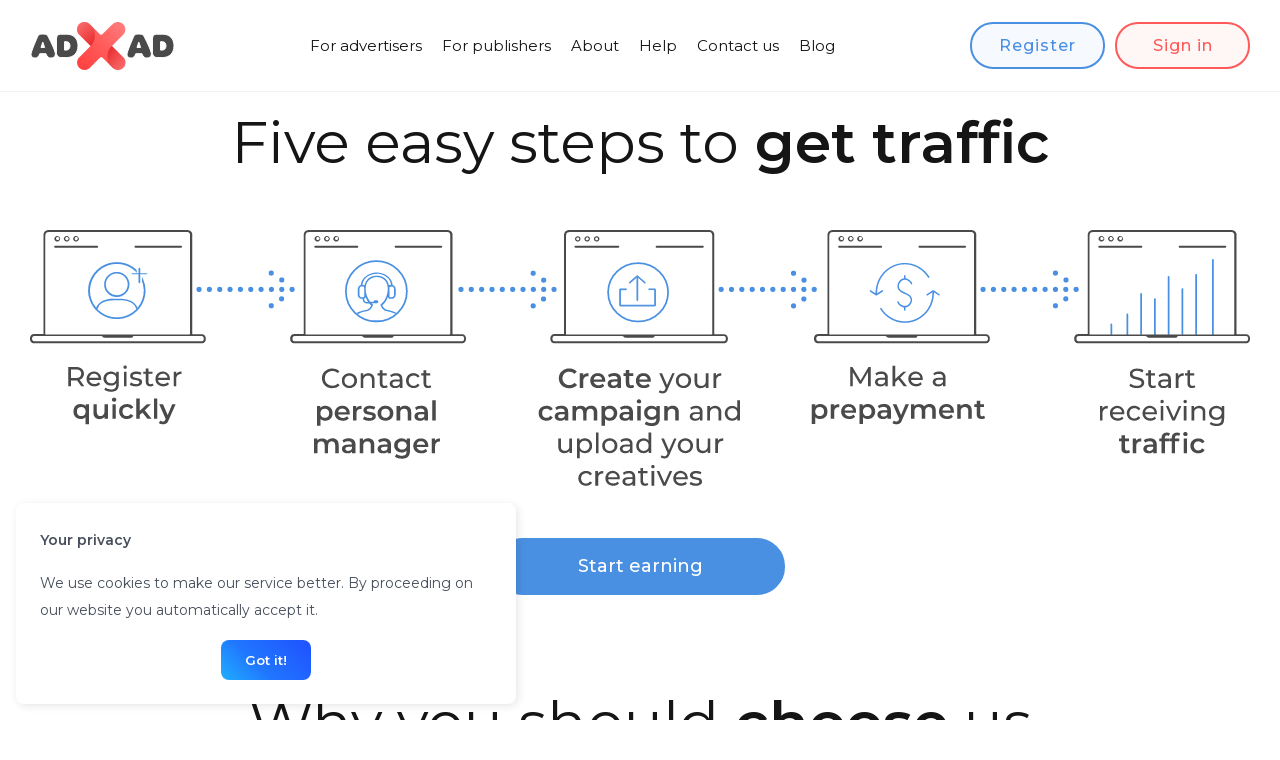

--- FILE ---
content_type: text/html; charset=UTF-8
request_url: https://adxad.com/en/advertisers
body_size: 12051
content:
<!DOCTYPE html>
<html lang="en">
<head>
  <meta charset="utf-8">
    <title>For Advertisers - Buy Targeted Asian Traffic</title>
  <meta name="description" content="Buy Asian traffic specifically tailored to your goals. We offer a wide range of ad formats,
          advanced targeting features and very competitive prices. Join now and get started!
        ">
  <meta name="viewport" content="width=device-width, initial-scale=1, shrink-to-fit=no">
  <meta name="keywords" content="">

  <meta name="format-detection" content="telephone=no">
  <meta name="format-detection" content="address=no">
  <link rel="stylesheet" href="/css/app.css?ts=1762957404">
  <link rel="stylesheet" href="/css/custom.css?ts=1762957404">
  <link rel="apple-touch-icon" href="/apple-touch-icon.png?ts=1762957404">
  <link href="https://fonts.googleapis.com/icon?family=Material+Icons" rel="stylesheet">

  </head>
<body class="no-js landing-v2">


<header class="header">
  <div class="header__wrap">

    <a class="header-logo" href="/en/index">
      <img class="header-logo__icon" src="/img/logo.svg?ts=1762957404" alt="logo">
    </a>

    <ul class="header-features">
      <li class="header-features__item">
        <a class="header-features__link" href="/en/offers"
           onclick="globicaEventGoals('linkTopAdvertisers_click')">
          For advertisers        </a>
      </li>
      <li class="header-features__item">
        <a class="header-features__link" href="/en/publishers"
           onclick="globicaEventGoals('linkTopPublishers_click')">
          For publishers        </a>
      </li>
      <li class="header-features__item">
        <a class="header-features__link" href="/en/team"
           onclick="globicaEventGoals('linkTopAbout_click')">
          About        </a>
      </li>
      <li class="header-features__item"><a class="header-features__link js-header-feature-submenu-link"
                                           href="/en/help">Help</a>
        <ul class="header-features-sublist js-header-feature-submenu">
          <li class="header-features-sublist__item"><a class="header-features-sublist__link"
                                                       href="/en/help-trade">Trade desk help</a>
          </li>
          <li class="header-features-sublist__item"><a class="header-features-sublist__link"
                                                       href="/en/help">OpenRTB specifications</a>
          </li>
          <li class="header-features-sublist__item"><a class="header-features-sublist__link"
                                                       href="/en/faq">FAQ</a></li>
          <li class="header-features-sublist__item"><a class="header-features-sublist__link"
                                                       href="/en/guid-advertisers">Guidelines for advertisers</a>
          </li>
          <li class="header-features-sublist__item"><a class="header-features-sublist__link"
                                                       href="/en/guid-publishers">Guidelines for publishers</a>
          </li>
          <li class="header-features-sublist__item">
            <a class="header-features-sublist__link"
               href="/en/conversions-import-service">Conversions Import Service</a>
          </li>
        </ul>
      </li>
      <li class="header-features__item">
        <a class="header-features__link" href="/en/contacts"
           onclick="globicaEventGoals('linkTopContact_click')">
          Contact us        </a>
      </li>

      <li class="header-features__item">
        <a class="header-features__link" href="/en/blog" onclick="globicaEventGoals('linkTopBlog_click')">
          Blog        </a>
      </li>
    </ul>
    <div class="header-controls">

      <div class="header-login" id="header-login">
        <a class="btn btn--ghost header-login__btn btn--secondary"
           href="/en/register"
           onclick="globicaEventGoals('buttonTopRegister_click')"
        >
          Register        </a>
        <a class="btn btn--ghost header-login__btn"
           href="/en/login"
           onclick="globicaEventGoals('buttonTopSignIn_click')"
        >
          Sign in        </a>
      </div>


      <button class="header-burger" id="header-burger">
        <span class="header-burger__btn">
          <span class="header-burger__box">
            <span class="header-burger__inner"></span>
          </span>
        </span>
      </button>
    </div>
  </div>
  <div class="header-menu">
    <div class="header-menu__content">
      <div class="header-menu-controls">
        <div class="header-menu-logo"><img class="header-menu-logo__icon" src="/img/logo.svg?ts=1762957404" alt="logo">
        </div>
        <button class="header-menu-burger header-menu-burger--active" id="header-menu-burger"><span
            class="header-menu-burger__btn"><span class="header-menu-burger__box"><span
                class="header-menu-burger__inner"></span></span></span></button>
      </div>
      <ul class="header-menu-features">
                  <li class="header-menu-features__item">
            <a class="header-menu-features__link"
               href="/en/v2"
            >
              Homepage            </a>
          </li>
                <li class="header-menu-features__item">
          <a class="header-menu-features__link"
             href="/en/advertisers"
             onclick="globicaEventGoals('linkTopAdvertisers_click')"
          >
            For advertisers          </a>
        </li>
        <li class="header-menu-features__item">
          <a class="header-menu-features__link" href="/en/publishers"
             onclick="globicaEventGoals('linkTopPublishers_click')">
            For publishers          </a>
        </li>
        <li class="header-menu-features__item">
          <a class="header-menu-features__link" href="/en/team"
             onclick="globicaEventGoals('linkTopAbout_click')">
            About          </a>
        </li>
        <li class="header-menu-features__item js-header-menu-sub">
          <a class="header-menu-features__link" href="/en/help">
            Help          </a>
        </li>
        <li class="header-menu-features__item header-menu-features__item--sub">
          <a class="header-menu-features__link header-menu-features__link--sub" href="/en/help-trade">
            – Trade desk help          </a>
        </li>
        <li class="header-menu-features__item header-menu-features__item--sub">
          <a class="header-menu-features__link header-menu-features__link--sub" href="/en/help">
            – OpenRTB specifications          </a>
        </li>
        <li class="header-menu-features__item header-menu-features__item--sub">
          <a class="header-menu-features__link header-menu-features__link--sub" href="/en/faq">
            – FAQ          </a>
        </li>
        <li class="header-menu-features__item header-menu-features__item--sub">
          <a class="header-menu-features__link header-menu-features__link--sub" href="/en/guid-advertisers">
            – Guidelines for advertisers          </a>
        </li>
        <li class="header-menu-features__item header-menu-features__item--sub">
          <a class="header-menu-features__link header-menu-features__link--sub" href="/en/guid-publishers">
            – Guidelines for publishers          </a>
        </li>
        <li class="header-menu-features__item header-menu-features__item--sub">
          <a class="header-menu-features__link header-menu-features__link--sub"
             href="/en/conversions-import-service">
            – Conversions Import Service          </a>
        </li>
        <li class="header-menu-features__item">
          <a class="header-menu-features__link" href="/en/contacts"
             onclick="globicaEventGoals('linkTopContact_click')">
            Contact us          </a>
        </li>
        <li class="header-menu-features__item">
          <a class="header-menu-features__link" href="/en/blog"
             onclick="globicaEventGoals('linkTopBlog_click')"
          >
            Blog          </a>
        </li>
        <li class="header-menu-features__item">
          <a class="header-menu-features__link"
             href="/en/register"
             onclick="globicaEventGoals('buttonTopRegister_click')"
          >
            Register          </a>
        </li>
        <li class="header-menu-features__item">
          <a class="header-menu-features__link"
             href="/en/login"
             onclick="globicaEventGoals('buttonTopSignIn_click')"
          >
            Sign in          </a>
        </li>
      </ul>
    </div>
  </div>
</header>
    <main class="main">
    <div class="advertisers">
      <div class="publishers-steps publishers-steps--advertisers">
        <div class="publishers-steps__wrap">
          <h1 class="publishers-steps__title">Five easy steps to<span class="publishers-steps__title-important"> get traffic
          </span></h1>
          <div class="publishers-steps__steps">
            <img class="publishers-steps__scheme publishers-steps__scheme publishers-steps__scheme--sm" src="/img/offers/en/scheme-sm.svg?ts=1762957404" alt="">
            <img class="publishers-steps__scheme publishers-steps__scheme publishers-steps__scheme--md" src="/img/offers/en/scheme-md.svg?ts=1762957404" alt="">
            <img class="publishers-steps__scheme" src="/img/offers/en/scheme.svg?ts=1762957404" alt="">
          </div>
          <a class="btn btn--secondary publishers-steps__btn"
             href="//td.adxad.com/auth/register"
             onclick="globicaEventGoals('buttonStartEarning_click')"
          >Start earning</a>
        </div>
      </div>
      <div class="features">
        <h2 class="features__title">Why you should<span class="features__title-important"> choose</span> us
        </h2>
        <ul class="features__list">
          <li class="features__item">
            <div class="feature">
              <svg class="feature__icon">
                <use xlink:href="/img/offers.svg#traffic"></use>
              </svg>
              <h3 class="feature__title">Fresh traffic directly from<br> websites</h3>
              <p class="feature__text">No in-app traffic. Mobile web as well as desktop only.</p>
            </div>
          </li>
          <li class="features__item">
            <div class="feature">
              <svg class="feature__icon">
                <use xlink:href="/img/offers.svg#auction"></use>
              </svg>
              <h3 class="feature__title">Retargeting and pretargeting<br> options (coming soon)</h3>
              <p class="feature__text">Create your own retargeting database or use our data for your
                  campaigns.</p>
            </div>
          </li>
          <li class="features__item">
            <div class="feature">
              <svg class="feature__icon">
                <use xlink:href="/img/offers.svg#target"></use>
              </svg>
              <h3 class="feature__title">Easy-to-Pay, low prepayment<br> guaranteed</h3>
              <p class="feature__text">
          $100 as a minimum prepayment.<br> Pay via Wire, Paxum, Capitalist, Tether, Bank Cards,
          Webmoney. For other options ask your personal manager
        </p>
            </div>
          </li>
          <li class="features__item">
            <div class="feature">
              <svg class="feature__icon">
                <use xlink:href="/img/offers.svg#wallet"></use>
              </svg>
              <h3 class="feature__title">Discounts for our<br> partners' clients</h3>
              <p class="feature__text">Get a 10% bonus for your deposit if you are a client of our partners.</p>
            </div>
          </li>
          <li class="features__item">
            <div class="feature">
              <svg class="feature__icon">
                <use xlink:href="/img/offers.svg#discount"></use>
              </svg>
              <h3 class="feature__title">Full-service or Self-service</h3>
              <p class="feature__text">Manage your campaigns by yourself or leave it to
                  us.</p>
            </div>
          </li>
          <li class="features__item">
            <div class="feature">
              <svg class="feature__icon">
                <use xlink:href="/img/offers.svg#clock"></use>
              </svg>
              <h3 class="feature__title">Personal Account<br> Manager 24/7</h3>
              <p class="feature__text">If you have any questions or problems, you can contact your personal
                  manager 24/7.</p>
            </div>
          </li>
        </ul>
      </div>
      <div class="formats">
        <h2 class="formats__title">We offer a wide range of<span class="formats__title-important"> ad formats
          </span></h2>
        <ul class="formats__list">
          <li class="formats__item">
            <div class="format">
              <svg class="format__img">
                <use xlink:href="/img/offers.svg#pops"></use>
              </svg>
              <div class="format__content">
                <h3 class="format__title">Pops</h3>
                <p class="format__text">Site-under landing pages or pop-unders remain hidden behind the main browsing window and are
          displayed after the browser is minimized or closed. Being CPM-based this ad format is the most
          popular among affiliates because of the best payouts.
        </p>
              </div>
            </div>
          </li>
          <li class="formats__item">
            <div class="format">
              <svg class="format__img">
                <use xlink:href="/img/offers.svg#banners"></use>
              </svg>
              <div class="format__content">
                <h3 class="format__title format__title--secondary">Display banners</h3>
                <p class="format__text">You have an opportunity to choose between various banner sizes either for desktop or mobile
          devices. iFrame for HTML-banners as well as MP4 for outstream video ads are also supported.
        </p>
                <p class="format__desc">Desktop: 300x250, 728x90</p>
                <p class="format__desc">Mobile: 300x250, 300x100</p>
              </div>
            </div>
          </li>
          <li class="formats__item">
            <div class="format">
              <svg class="format__img">
                <use xlink:href="/img/offers.svg#notifications"></use>
              </svg>
              <div class="format__content">
                <h3 class="format__title format__title--secondary">Push notifications</h3>
                <p class="format__text">This ad format provides multiple benefits that will be able to amplify your advertising campaign
          in a matter of minutes.
        </p>
              </div>
            </div>
          </li>
          <li class="formats__item">
            <div class="format">
              <svg class="format__img">
                <use xlink:href="/img/offers.svg#native"></use>
              </svg>
              <div class="format__content">
                <h3 class="format__title">
                  Native ads                </h3>
                <p class="format__text">
                  Native advertising is the use of paid ads that match the form and function of the publisher on
          which they appear.
        
                </p>
              </div>
            </div>
          </li>

          <li class="formats__item">
            <div class="format">
              <svg class="format__img">
                <use xlink:href="/img/offers.svg#datingClicks"></use>
              </svg>
              <div class="format__content">
                <h3 class="format__title format__title--secondary">Member Area Dating Clicks</h3>
                <p class="format__text">
                  Clicks from all possible formats of Dating Partials Member Areas. Costly, though provide high conversion rate.
                </p>
              </div>
            </div>
          </li>

          <li class="formats__item">
            <div class="format">
              <svg class="format__img">
                <use xlink:href="/img/offers.svg#tablinks"></use>
              </svg>
              <div class="format__content">
                <h3 class="format__title">
                  Tablinks                </h3>
                <p class="format__text">
                  Direct Links placed in the navigation Area of websites.
                  They provide conversions as well as SEO optimization of the promoted website.
                </p>
              </div>
            </div>
          </li>
          <li class="formats__item">
            <div class="format format--inactive">
              <svg class="format__img">
                <use xlink:href="/img/offers.svg#video"></use>
              </svg>
              <div class="format__content">
                <h3 class="format__title">Video ads<span class="format__comment"> (coming soon)</span></h3>
                <p class="format__text">Advertise and monetize your brand through online games and videos, which are the main
          entertainment niches in the Internet.
        </p>
              </div>
            </div>
          </li>
        </ul>
      </div>
      <div class="targeting">
        <h2 class="targeting__title">Targeting available</h2>
        <ul class="targeting__list">
          <li class="targeting__item">
            <div class="targeting-content">
              <svg class="targeting-content__icon">
                <use xlink:href="/img/offers.svg#language"></use>
              </svg>
              <h4 class="targeting-content__title">Language</h4>
            </div>
          </li>
          <li class="targeting__item">
            <div class="targeting-content">
              <svg class="targeting-content__icon">
                <use xlink:href="/img/offers.svg#os"></use>
              </svg>
              <h4 class="targeting-content__title">Operation system</h4>
            </div>
          </li>
          <li class="targeting__item">
            <div class="targeting-content">
              <svg class="targeting-content__icon">
                <use xlink:href="/img/offers.svg#publisher-id"></use>
              </svg>
              <h4 class="targeting-content__title">Publisher ID</h4>
            </div>
          </li>
          <li class="targeting__item">
            <div class="targeting-content">
              <svg class="targeting-content__icon">
                <use xlink:href="/img/offers.svg#browser"></use>
              </svg>
              <h4 class="targeting-content__title">Browser</h4>
            </div>
          </li>
          <li class="targeting__item">
            <div class="targeting-content">
              <svg class="targeting-content__icon">
                <use xlink:href="/img/offers.svg#geo"></use>
              </svg>
              <h4 class="targeting-content__title">GEO</h4>
            </div>
          </li>
          <li class="targeting__item">
            <div class="targeting-content">
              <svg class="targeting-content__icon">
                <use xlink:href="/img/offers.svg#device-type"></use>
              </svg>
              <h4 class="targeting-content__title">Device type</h4>
            </div>
          </li>
          <li class="targeting__item">
            <div class="targeting-content">
              <svg class="targeting-content__icon">
                <use xlink:href="/img/offers.svg#mobile-carrier"></use>
              </svg>
              <h4 class="targeting-content__title">
                Mobile carrier              </h4>
            </div>
          </li>
          <li class="targeting__item">
            <div class="targeting-content">
              <svg class="targeting-content__icon">
                <use xlink:href="/img/offers.svg#ip-range-targeting"></use>
              </svg>
              <h4 class="targeting-content__title">
                IP Range Targeting              </h4>
            </div>
          </li>
          <li class="targeting__item">
            <div class="targeting-content">
              <svg class="targeting-content__icon">
                <use xlink:href="/img/offers.svg#click-index-number"></use>
              </svg>
              <h4 class="targeting-content__title">
                Impression / Click Index Number              </h4>
            </div>
          </li>
        </ul>
      </div>
      <div class="pricing-models pricing-models--advertisers">
        <h2 class="pricing-models__title"><span class="pricing-models__title-important">Pricing</span> models
        </h2>
        <ul class="pricing-models__list">
          <li class="pricing-models__item">
            <div class="pricing-model">
              <svg class="pricing-model__icon" xmlns="http://www.w3.org/2000/svg" viewBox="0 0 70 43"
                   fill="none">
                <path fill="#4A90E2" fill-rule="evenodd"
                      d="M36.917 23.983l.45.168a4.783 4.783 0 1 0-3.216 3.216l-.168-.45a4.308 4.308 0 0 1-5.505-4.134 4.304 4.304 0 1 1 8.44 1.2zm-2.254-.846l.453.17a2.391 2.391 0 1 0-1.81 1.81l-.169-.454a1.913 1.913 0 1 1 1.526-1.526z"
                      clip-rule="evenodd"></path>
                <path fill="#4A90E2" fill-rule="evenodd"
                      d="M37.604 28.28l.677-.676a.24.24 0 0 0 0-.338l-1.473-1.473 1.708-.495a.24.24 0 0 0 .018-.454l-5.411-2.03a.24.24 0 0 0-.308.309l2.029 5.41a.24.24 0 0 0 .453-.017l.496-1.708 1.473 1.473a.24.24 0 0 0 .338 0zm-1.318-2.833a.24.24 0 0 0-.102.399l1.59 1.59-.339.337-1.59-1.59a.24.24 0 0 0-.398.103l-.408 1.405-1.592-4.244 4.244 1.592-1.405.408z"
                      clip-rule="evenodd"></path>
                <rect width="63.174" height="35.117" x="1.5" y="5.42" stroke="#4A4A4A" rx="10.5"></rect>
                <mask id="a1" fill="#fff">
                  <path fill-rule="evenodd" d="M6.685.428h58.158c2.215 0 4.01 1.78 4.01 3.973v33.77"
                        clip-rule="evenodd"></path>
                </mask>
                <path fill="#4A4A4A"
                      d="M6.685-.572a1 1 0 0 0 0 2v-2zm58.158 1v1-1zm3.01 37.742a1 1 0 1 0 2 0h-2zM6.685 1.428h58.158v-2H6.685v2zm58.158 0c1.671 0 3.01 1.34 3.01 2.973h2c0-2.755-2.252-4.973-5.01-4.973v2zm3.01 2.973v33.77h2V4.4h-2z"
                      mask="url(#a1)"></path>
                <path stroke="#4A4A4A" stroke-linecap="round"
                      d="M6.15.922h2.911M68.338 36.184v1.986"></path>
                <path fill="#4A4A4A" fill-rule="evenodd"
                      d="M12.655 36.874c0-3.468-2.829-6.29-6.307-6.29a.665.665 0 0 1-.669-.662V16.017c0-.366.3-.662.669-.662 3.478 0 6.307-2.822 6.307-6.29 0-.367.3-.663.669-.663H52.85c.37 0 .669.296.669.662 0 3.469 2.83 6.29 6.307 6.29.37 0 .669.297.669.663v13.905a.665.665 0 0 1-.669.662c-3.478 0-6.307 2.822-6.307 6.29a.665.665 0 0 1-.669.662H13.324a.665.665 0 0 1-.669-.662zm1.309-27.147c-.32 3.67-3.263 6.604-6.948 6.923v12.639c3.685.318 6.629 3.252 6.947 6.923h38.248c.318-3.67 3.262-6.605 6.947-6.923v-12.64c-3.685-.318-6.629-3.252-6.947-6.922H13.964z"
                      clip-rule="evenodd"></path>
                <path fill="#fff"
                      d="M7.016 16.65l-.03-.349-.32.028v.32h.35zm6.947-6.923v-.35h-.32l-.028.32.348.03zM7.016 29.289h-.35v.32l.32.028.03-.348zm6.947 6.923l-.348.03.028.32h.32v-.35zm38.248 0v.35h.32l.028-.32-.348-.03zm6.947-6.923l.03.348.32-.027v-.321h-.35zm0-12.64h.35v-.32l-.32-.028-.03.349zM52.21 9.728l.348-.03-.028-.32h-.32v.35zM6.348 30.934c3.286 0 5.957 2.666 5.957 5.94h.7c0-3.662-2.987-6.64-6.657-6.64v.7zm-1.019-1.012c0 .562.46 1.012 1.019 1.012v-.7a.315.315 0 0 1-.319-.312h-.7zm0-13.905v13.905h.7V16.017h-.7zm1.019-1.012c-.56 0-1.019.45-1.019 1.012h.7c0-.17.14-.312.319-.312v-.7zm5.957-5.94c0 3.274-2.671 5.94-5.957 5.94v.7c3.67 0 6.657-2.978 6.657-6.64h-.7zm1.019-1.013c-.56 0-1.019.45-1.019 1.012h.7c0-.17.14-.312.319-.312v-.7zm39.526 0H13.324v.7H52.85v-.7zm1.019 1.012c0-.562-.459-1.012-1.019-1.012v.7c.18 0 .319.143.319.312h.7zm5.957 5.94c-3.285 0-5.957-2.665-5.957-5.94h-.7c0 3.663 2.987 6.64 6.657 6.64v-.7zm1.019 1.013c0-.563-.459-1.012-1.019-1.012v.7c.18 0 .319.142.319.312h.7zm0 13.905V16.017h-.7v13.905h.7zm-1.019 1.012c.56 0 1.019-.45 1.019-1.012h-.7c0 .17-.14.312-.319.312v.7zm-5.957 5.94c0-3.274 2.672-5.94 5.957-5.94v-.7c-3.67 0-6.657 2.978-6.657 6.64h.7zm-1.019 1.012c.56 0 1.019-.45 1.019-1.012h-.7c0 .17-.14.312-.319.312v.7zm-39.526 0H52.85v-.7H13.324v.7zm-1.019-1.012c0 .563.46 1.012 1.019 1.012v-.7a.315.315 0 0 1-.319-.312h-.7zM7.046 17c3.853-.334 6.933-3.401 7.266-7.242l-.697-.06c-.304 3.5-3.113 6.3-6.629 6.604l.06.698zm.32 12.29v-12.64h-.7v12.64h.7zm6.946 6.893c-.333-3.842-3.413-6.909-7.266-7.242l-.06.697c3.516.305 6.325 3.105 6.629 6.605l.697-.06zm37.899-.32H13.963v.7h38.248v-.7zm6.917-6.922c-3.853.333-6.933 3.4-7.266 7.242l.697.06c.304-3.5 3.113-6.3 6.629-6.605l-.06-.697zm-.32-12.29v12.639h.7v-12.64h-.7zm-6.946-6.893c.333 3.841 3.413 6.908 7.266 7.242l.06-.698c-3.516-.304-6.325-3.104-6.629-6.605l-.697.06zm-37.899.32h38.248v-.7H13.964v.7z"></path>
                <path fill="#4A4A4A" fill-rule="evenodd"
                      d="M43.783 22.97c0 5.84-4.799 10.594-10.696 10.594-5.897 0-10.696-4.753-10.696-10.595 0-5.841 4.799-10.594 10.696-10.594 5.897 0 10.696 4.753 10.696 10.594zm-1.337 0c0-5.112-4.2-9.27-9.359-9.27-5.16 0-9.359 4.158-9.359 9.27 0 5.111 4.2 9.27 9.359 9.27 5.16 0 9.359-4.159 9.359-9.27z"
                      clip-rule="evenodd"></path>
                <path fill="#fff"
                      d="M33.087 33.814c6.033 0 10.946-4.863 10.946-10.845h-.5c0 5.702-4.684 10.345-10.446 10.345v.5zM22.141 22.969c0 5.982 4.913 10.845 10.946 10.845v-.5c-5.762 0-10.446-4.643-10.446-10.345h-.5zm10.946-10.844c-6.033 0-10.946 4.863-10.946 10.844h.5c0-5.7 4.684-10.344 10.446-10.344v-.5zM44.033 22.97c0-5.981-4.913-10.844-10.946-10.844v.5c5.762 0 10.446 4.643 10.446 10.344h.5zm-10.946-9.02c5.024 0 9.109 4.05 9.109 9.02h.5c0-5.252-4.313-9.52-9.609-9.52v.5zm-9.109 9.02c0-4.97 4.085-9.02 9.109-9.02v-.5c-5.296 0-9.609 4.269-9.609 9.52h.5zm9.109 9.02c-5.024 0-9.109-4.048-9.109-9.02h-.5c0 5.252 4.313 9.52 9.609 9.52v-.5zm9.109-9.02c0 4.972-4.085 9.02-9.109 9.02v.5c5.296 0 9.609-4.268 9.609-9.52h-.5z"></path>
              </svg>
              <h3 class="pricing-model__title">CPC</h3>
            </div>
          </li>
          <li class="pricing-models__item">
            <div class="pricing-model">
              <svg class="pricing-model__icon" xmlns="http://www.w3.org/2000/svg" viewBox="0 0 70 43"
                   fill="none">
                <path fill="#4A90E2" fill-rule="evenodd"
                      d="M32.86 18.13a.163.163 0 0 1 .14-.17.16.16 0 0 1 .13.042.165.165 0 0 1 .051.128v1.31c.001.058-.03.113-.08.143a.159.159 0 0 1-.162 0 .164.164 0 0 1-.08-.144v-1.31zm-3.528.577a.16.16 0 0 1 .288-.004l.644 1.145a.166.166 0 0 1-.003.164.16.16 0 0 1-.278-.005l-.644-1.146a.166.166 0 0 1-.007-.154zm7.214-.092a.161.161 0 0 0-.126.087l-.644 1.146a.166.166 0 0 0 .003.164.16.16 0 0 0 .279-.005l.644-1.146a.166.166 0 0 0-.004-.172.16.16 0 0 0-.152-.074zm-10.406 5.3c1.784-2.056 4.208-3.33 6.88-3.33 2.673 0 5.096 1.274 6.88 3.33a.166.166 0 0 1 0 .215c-1.413 1.629-3.218 2.76-5.24 3.162a.16.16 0 0 1-.153-.054.166.166 0 0 1-.03-.162.162.162 0 0 1 .122-.107c1.9-.377 3.598-1.43 4.954-2.952-1.72-1.927-4.011-3.105-6.533-3.105-2.524 0-4.816 1.18-6.538 3.11 1.722 1.93 4.015 3.111 6.538 3.111h.644a.16.16 0 0 1 .142.081c.029.051.029.114 0 .165a.16.16 0 0 1-.142.081h-.644c-2.671 0-5.096-1.274-6.88-3.33a.166.166 0 0 1 0-.215zm6.88-1.857c-1.064 0-1.931.882-1.931 1.965 0 1.083.867 1.964 1.931 1.964 1.065 0 1.931-.881 1.931-1.964s-.866-1.965-1.93-1.965zm1.61 1.965c0-.906-.719-1.637-1.61-1.637-.89 0-1.61.73-1.61 1.637 0 .906.72 1.637 1.61 1.637.891 0 1.61-.731 1.61-1.637z"
                      clip-rule="evenodd"></path>
                <path fill="#4A90E2"
                      d="M33 17.96l.032.249L33 17.96zm-.14.17h.25v-.01l-.25.01zm.27-.128l-.171.183.17-.183zm.051.128l-.25-.01v.01h.25zm0 1.31h-.25v.003l.25-.004zm-.08.143l.128.215-.128-.215zm-.242-.144l.25.003v-.003h-.25zm-3.405-.824l.037.248-.037-.248zm-.122.092l-.226-.107.226.107zm.288-.005l-.223.114.006.009.218-.123zm.644 1.146l.22-.12-.002-.002-.218.122zm-.003.164l.216.127-.216-.127zm-.14.08l-.005.25.005-.25zm-.138-.085l.22-.12-.002-.003-.218.123zm-.644-1.146l.218-.123-.002-.003-.216.126zm7.081-.159l.218.123.004-.008-.222-.115zm.126-.087l.026.249-.026-.249zm-.77 1.233l-.218-.122-.001.003.22.12zm.003.164l-.215.127.215-.127zm.141.08l.005.25-.005-.25zm.138-.085l-.218-.123-.002.003.22.12zm.644-1.146l-.217-.125-.001.003.218.122zm-.004-.172l.211-.134-.211.134zM26.14 23.915l-.189-.164v.002l.19.162zm13.76 0l.19-.162v-.002l-.19.164zm0 .215l.19.164v-.001l-.19-.163zm-5.24 3.162l-.049-.246.049.246zm-.153-.054l.19-.162-.19.162zm-.03-.162l-.237-.081.236.081zm.122-.107l.046.246h.003l-.049-.246zm4.954-2.952l.187.167.148-.167-.148-.166-.187.166zm-13.07.006l-.187-.167-.149.167.149.166.186-.166zm7.181 3.11v.25h.004l-.004-.25zm.142.081l-.217.125.217-.125zm0 .165l.216.125-.216-.125zm-.142.081l.004-.25h-.004v.25zm-7.524-3.33l-.19.163.001.001.19-.164zm6.828-6.417a.413.413 0 0 0-.359.426l.5-.02a.087.087 0 0 1-.077.09l-.063-.496zm.332.107a.41.41 0 0 0-.332-.107l.064.496a.091.091 0 0 1-.073-.024l.34-.365zm.131.32a.415.415 0 0 0-.131-.32l-.341.365a.085.085 0 0 1-.028-.065l.5.02zm0 1.3v-1.31h-.5v1.31h.5zm-.202.358a.414.414 0 0 0 .202-.362l-.5.007c0-.03.015-.059.043-.075l.255.43zm-.417 0a.409.409 0 0 0 .417 0l-.255-.43a.091.091 0 0 1 .093 0l-.255.43zm-.203-.362a.414.414 0 0 0 .203.362l.255-.43a.086.086 0 0 1 .042.075l-.5-.007zm0-1.306v1.31h.5v-1.31h-.5zm-3.19.238a.411.411 0 0 0-.313.232l.452.213a.089.089 0 0 1-.067.05l-.072-.495zm.424.221a.41.41 0 0 0-.425-.22l.073.494a.09.09 0 0 1-.093-.047l.445-.227zm.64 1.137l-.645-1.146-.436.245.644 1.146.436-.245zm-.006.413a.416.416 0 0 0 .007-.41l-.44.239a.084.084 0 0 1 .002-.083l.43.254zm-.361.202a.41.41 0 0 0 .36-.202l-.43-.254a.09.09 0 0 1 .08-.044l-.01.5zm-.353-.215a.41.41 0 0 0 .353.215l.01-.5a.09.09 0 0 1 .076.046l-.439.24zm-.642-1.143l.644 1.146.436-.245-.644-1.145-.436.244zm-.015-.383a.416.416 0 0 0 .017.387l.432-.252a.084.084 0 0 1 .003.078l-.452-.213zm7.536.217a.089.089 0 0 1-.07.047l-.053-.497a.41.41 0 0 0-.321.221l.444.229zm-.648 1.154l.644-1.146-.436-.245-.644 1.146.436.245zm0-.086a.084.084 0 0 1 .002.083l-.44-.24a.416.416 0 0 0 .008.411l.43-.254zm-.079-.044a.09.09 0 0 1 .08.044l-.431.254a.41.41 0 0 0 .36.202l-.009-.5zm-.077.046a.09.09 0 0 1 .077-.046l.01.5a.41.41 0 0 0 .353-.215l-.44-.239zm.646-1.148l-.644 1.145.436.245.644-1.146-.436-.244zm.003.084a.084.084 0 0 1-.002-.087l.433.25a.416.416 0 0 0-.009-.43l-.422.267zm.086.041a.09.09 0 0 1-.086-.04l.422-.269a.41.41 0 0 0-.39-.188l.054.497zm-3.553 1.471c-2.756 0-5.245 1.314-7.069 3.416l.378.328c1.744-2.01 4.102-3.244 6.691-3.244v-.5zm7.07 3.416c-1.825-2.102-4.314-3.416-7.07-3.416v.5c2.59 0 4.947 1.233 6.691 3.244l.378-.328zm0 .542a.416.416 0 0 0 0-.54l-.38.325a.084.084 0 0 1 0-.11l.38.325zm-5.382 3.244c2.085-.414 3.936-1.578 5.381-3.243l-.377-.328c-1.383 1.593-3.14 2.69-5.1 3.08l.096.49zm-.392-.137a.41.41 0 0 0 .393.137l-.099-.49a.09.09 0 0 1 .087.029l-.38.324zm-.076-.405a.416.416 0 0 0 .076.405l.38-.324c.02.023.026.054.017.082l-.473-.163zm.314-.271a.412.412 0 0 0-.314.27l.472.164a.088.088 0 0 1-.067.057l-.091-.491zm4.813-2.873c-1.326 1.486-2.977 2.508-4.816 2.873l.097.49c1.961-.39 3.704-1.475 5.092-3.03l-.373-.333zm-6.347-2.689c2.44 0 4.665 1.139 6.347 3.022l.373-.333c-1.761-1.972-4.116-3.189-6.72-3.189v.5zM26.67 24.19c1.682-1.886 3.91-3.027 6.351-3.027v-.5c-2.606 0-4.963 1.219-6.724 3.194l.373.333zm6.351 2.694c-2.44 0-4.67-1.142-6.351-3.027l-.373.333c1.76 1.974 4.119 3.194 6.724 3.194v-.5zm.644 0h-.644v.5h.644v-.5zm.358.207a.41.41 0 0 0-.362-.207l.008.5a.09.09 0 0 1-.08-.044l.434-.25zm0 .414a.416.416 0 0 0 0-.414l-.433.249a.084.084 0 0 1 0-.084l.433.249zm-.362.206a.41.41 0 0 0 .362-.206l-.433-.25a.09.09 0 0 1 .079-.044l-.008.5zm-.64 0h.644v-.5h-.644v.5zm-7.069-3.416c1.824 2.101 4.314 3.416 7.07 3.416v-.5c-2.589 0-4.948-1.234-6.692-3.244l-.378.328zm0-.541a.416.416 0 0 0 0 .54l.38-.325a.084.084 0 0 1 0 .11l-.38-.325zm5.388.27c0-.95.759-1.715 1.681-1.715v-.5c-1.207 0-2.181.998-2.181 2.215h.5zm1.681 1.714c-.922 0-1.681-.765-1.681-1.714h-.5c0 1.217.975 2.214 2.181 2.214v-.5zm1.681-1.714c0 .949-.758 1.714-1.68 1.714v.5c1.206 0 2.18-.997 2.18-2.214h-.5zm-1.68-1.715c.922 0 1.68.766 1.68 1.715h.5c0-1.217-.974-2.215-2.18-2.215v.5zm0 .328c.748 0 1.359.615 1.359 1.387h.5c0-1.04-.827-1.887-1.86-1.887v.5zm-1.36 1.387c0-.772.61-1.387 1.36-1.387v-.5c-1.034 0-1.86.847-1.86 1.887h.5zm1.36 1.387a1.37 1.37 0 0 1-1.36-1.387h-.5c0 1.04.826 1.887 1.86 1.887v-.5zm1.359-1.387a1.37 1.37 0 0 1-1.36 1.387v.5c1.033 0 1.86-.847 1.86-1.887h-.5z"></path>
                <rect width="63.174" height="35.117" x="1.5" y="5.42" stroke="#4A4A4A" rx="10.5"></rect>
                <mask id="a2" fill="#fff">
                  <path fill-rule="evenodd" d="M6.685.428h58.158c2.215 0 4.01 1.78 4.01 3.973v33.77"
                        clip-rule="evenodd"></path>
                </mask>
                <path fill="#4A4A4A"
                      d="M6.685-.572a1 1 0 0 0 0 2v-2zm58.158 1v1-1zm3.01 37.742a1 1 0 1 0 2 0h-2zM6.685 1.428h58.158v-2H6.685v2zm58.158 0c1.671 0 3.01 1.34 3.01 2.973h2c0-2.755-2.252-4.973-5.01-4.973v2zm3.01 2.973v33.77h2V4.4h-2z"
                      mask="url(#a2)"></path>
                <path stroke="#4A4A4A" stroke-linecap="round"
                      d="M6.15.922h2.911M68.338 36.184v1.986"></path>
                <path fill="#4A4A4A" fill-rule="evenodd"
                      d="M12.655 36.874c0-3.468-2.829-6.29-6.307-6.29a.665.665 0 0 1-.669-.662V16.017c0-.366.3-.662.669-.662 3.478 0 6.307-2.822 6.307-6.29 0-.367.3-.663.669-.663H52.85c.37 0 .669.296.669.662 0 3.469 2.83 6.29 6.307 6.29.37 0 .669.297.669.663v13.905a.665.665 0 0 1-.669.662c-3.478 0-6.307 2.822-6.307 6.29a.665.665 0 0 1-.669.662H13.324a.665.665 0 0 1-.669-.662zm1.309-27.147c-.32 3.67-3.263 6.604-6.948 6.923v12.639c3.685.318 6.629 3.252 6.947 6.923h38.248c.318-3.67 3.262-6.605 6.947-6.923v-12.64c-3.685-.318-6.629-3.252-6.947-6.922H13.964z"
                      clip-rule="evenodd"></path>
                <path fill="#fff"
                      d="M7.016 16.65l-.03-.349-.32.028v.32h.35zm6.947-6.923v-.35h-.32l-.028.32.348.03zM7.016 29.289h-.35v.32l.32.028.03-.348zm6.947 6.923l-.348.03.028.32h.32v-.35zm38.248 0v.35h.32l.028-.32-.348-.03zm6.947-6.923l.03.348.32-.027v-.321h-.35zm0-12.64h.35v-.32l-.32-.028-.03.349zM52.21 9.728l.348-.03-.028-.32h-.32v.35zM6.348 30.934c3.286 0 5.957 2.666 5.957 5.94h.7c0-3.662-2.987-6.64-6.657-6.64v.7zm-1.019-1.012c0 .562.46 1.012 1.019 1.012v-.7a.315.315 0 0 1-.319-.312h-.7zm0-13.905v13.905h.7V16.017h-.7zm1.019-1.012c-.56 0-1.019.45-1.019 1.012h.7c0-.17.14-.312.319-.312v-.7zm5.957-5.94c0 3.274-2.671 5.94-5.957 5.94v.7c3.67 0 6.657-2.978 6.657-6.64h-.7zm1.019-1.013c-.56 0-1.019.45-1.019 1.012h.7c0-.17.14-.312.319-.312v-.7zm39.526 0H13.324v.7H52.85v-.7zm1.019 1.012c0-.562-.459-1.012-1.019-1.012v.7c.18 0 .319.143.319.312h.7zm5.957 5.94c-3.285 0-5.957-2.665-5.957-5.94h-.7c0 3.663 2.987 6.64 6.657 6.64v-.7zm1.019 1.013c0-.563-.459-1.012-1.019-1.012v.7c.18 0 .319.142.319.312h.7zm0 13.905V16.017h-.7v13.905h.7zm-1.019 1.012c.56 0 1.019-.45 1.019-1.012h-.7c0 .17-.14.312-.319.312v.7zm-5.957 5.94c0-3.274 2.672-5.94 5.957-5.94v-.7c-3.67 0-6.657 2.978-6.657 6.64h.7zm-1.019 1.012c.56 0 1.019-.45 1.019-1.012h-.7c0 .17-.14.312-.319.312v.7zm-39.526 0H52.85v-.7H13.324v.7zm-1.019-1.012c0 .563.46 1.012 1.019 1.012v-.7a.315.315 0 0 1-.319-.312h-.7zM7.046 17c3.853-.334 6.933-3.401 7.266-7.242l-.697-.06c-.304 3.5-3.113 6.3-6.629 6.604l.06.698zm.32 12.29v-12.64h-.7v12.64h.7zm6.946 6.893c-.333-3.842-3.413-6.909-7.266-7.242l-.06.697c3.516.305 6.325 3.105 6.629 6.605l.697-.06zm37.899-.32H13.963v.7h38.248v-.7zm6.917-6.922c-3.853.333-6.933 3.4-7.266 7.242l.697.06c.304-3.5 3.113-6.3 6.629-6.605l-.06-.697zm-.32-12.29v12.639h.7v-12.64h-.7zm-6.946-6.893c.333 3.841 3.413 6.908 7.266 7.242l.06-.698c-3.516-.304-6.325-3.104-6.629-6.605l-.697.06zm-37.899.32h38.248v-.7H13.964v.7z"></path>
                <path fill="#4A4A4A" fill-rule="evenodd"
                      d="M43.783 22.97c0 5.84-4.799 10.594-10.696 10.594-5.897 0-10.696-4.753-10.696-10.595 0-5.841 4.799-10.594 10.696-10.594 5.897 0 10.696 4.753 10.696 10.594zm-1.337 0c0-5.112-4.2-9.27-9.359-9.27-5.16 0-9.359 4.158-9.359 9.27 0 5.111 4.2 9.27 9.359 9.27 5.16 0 9.359-4.159 9.359-9.27z"
                      clip-rule="evenodd"></path>
                <path fill="#fff"
                      d="M33.087 33.814c6.033 0 10.946-4.863 10.946-10.845h-.5c0 5.702-4.684 10.345-10.446 10.345v.5zM22.141 22.969c0 5.982 4.913 10.845 10.946 10.845v-.5c-5.762 0-10.446-4.643-10.446-10.345h-.5zm10.946-10.844c-6.033 0-10.946 4.863-10.946 10.844h.5c0-5.7 4.684-10.344 10.446-10.344v-.5zM44.033 22.97c0-5.981-4.913-10.844-10.946-10.844v.5c5.762 0 10.446 4.643 10.446 10.344h.5zm-10.946-9.02c5.024 0 9.109 4.05 9.109 9.02h.5c0-5.252-4.313-9.52-9.609-9.52v.5zm-9.109 9.02c0-4.97 4.085-9.02 9.109-9.02v-.5c-5.296 0-9.609 4.269-9.609 9.52h.5zm9.109 9.02c-5.024 0-9.109-4.048-9.109-9.02h-.5c0 5.252 4.313 9.52 9.609 9.52v-.5zm9.109-9.02c0 4.972-4.085 9.02-9.109 9.02v.5c5.296 0 9.609-4.268 9.609-9.52h-.5z"></path>
              </svg>
              <h3 class="pricing-model__title">CPM</h3>
            </div>
          </li>
          <li class="pricing-models__item">
            <div class="pricing-model">
              <svg xmlns="http://www.w3.org/2000/svg" fill="none" viewBox="0 0 146 90" class="pricing-model__icon">
                <rect width="132.1" height="74.3" x="1.5" y="13.3" stroke="#4A4A4A" stroke-width="3" rx="9.5"/>
                <mask id="a" fill="#fff">
                  <path fill-rule="evenodd" d="M14 0h122.6c4.6 0 8.4 3.9 8.4 8.6v72.2" clip-rule="evenodd"/>
                </mask>
                <path fill="#4A4A4A" d="M14-3a3 3 0 1 0 0 6v-6Zm122.6 3v3-3Zm5.4 80.8a3 3 0 0 0 6 0h-6ZM14 3.1h122.6v-6H14v6Zm122.6 0c3 0 5.4 2.4 5.4 5.5h6C148 2.2 142.9-3 136.6-3v6Zm5.4 5.5v72.2h6V8.6h-6Z" mask="url(#a)"/>
                <path stroke="#4A4A4A" stroke-linecap="round" stroke-width="3" d="M13 1.6h6M143.5 76.6v4.2"/>
                <path fill="#4A4A4A" fill-rule="evenodd" d="M24.5 80.2c0-7.4-6-13.5-13.2-13.5-.8 0-1.4-.6-1.4-1.4V35.6c0-.8.6-1.5 1.4-1.5 7.3 0 13.2-6 13.2-13.4 0-.8.7-1.4 1.5-1.4h83.2c.8 0 1.4.6 1.4 1.4 0 7.4 6 13.4 13.3 13.4.8 0 1.4.7 1.4 1.5v29.7c0 .8-.6 1.4-1.4 1.4-7.3 0-13.3 6-13.3 13.5 0 .8-.6 1.4-1.4 1.4H26c-.8 0-1.5-.6-1.5-1.4Zm2.8-58a16.2 16.2 0 0 1-14.6 14.7v27c7.7.7 14 7 14.6 14.9h80.5c.7-7.9 7-14.2 14.7-14.8V37c-7.8-.8-14-7-14.7-14.9H27.3Z" clip-rule="evenodd"/>
                <path fill="#4A4A4A" fill-rule="evenodd" d="M90.1 50.4a22.6 22.6 0 0 1-22.5 22.7 22.6 22.6 0 0 1 0-45.3A22.6 22.6 0 0 1 90 50.4Zm-2.8 0c0-10.9-8.9-19.8-19.7-19.8a19.8 19.8 0 0 0 0 39.7c10.8 0 19.7-9 19.7-19.9Z" clip-rule="evenodd"/>
                <path fill="#4A90E2" fill-rule="evenodd" d="M80.8 50.4c0 7.3-6 13.2-13.3 13.2-7.4 0-13.3-6-13.3-13.2 0-7.3 6-13.2 13.3-13.2 7.3 0 13.3 6 13.3 13.2Zm-1.7 0a11.6 11.6 0 0 0-23.3 0c0 6.4 5.3 11.6 11.7 11.6C73.9 62 79 56.8 79 50.4Z" clip-rule="evenodd"/>
                <path fill="#4A90E2" d="M71.3 52.5 68 50v-5.7c0-.1 0-.2-.2-.2h-1.1l-.2.2v6.5l3.9 2.8h.3l.6-1v-.2Z"/>
              </svg>
              <h3 class="pricing-model__title">Flat Price</h3>
            </div>
          </li>
        </ul>
        <a class="btn btn--secondary pricing-models__btn"
           href="//td.adxad.com/auth/register"
           onclick="globicaEventGoals('buttonBuyTraffic_click')"
        >Buy Traffic</a>
      </div>
    </div>
  </main>
  <link rel="stylesheet" href="/css/v2/app.css?ts=1762957404">


<footer class="footer-v2">
  <div class="container">
    <nav class="footer-v2__menu">
      <div class="col">
        <a href="/en/publishers"
           class="footer-v2__menu-item"
        >
          For publishers        </a>
        <a href="/en/advertisers"
           class="footer-v2__menu-item"
        >
          For advertisers        </a>
        <a href="/en/team"
           class="footer-v2__menu-item"
        >
          About        </a>
      </div>
      <div class="col">
        <a href="/en/blog"
           class="footer-v2__menu-item"
        >
          Blog        </a>
        <a href="/en/privacy-policy"
           class="footer-v2__menu-item"
        >
          Privacy policy        </a>
        <a href="/en/terms"
           class="footer-v2__menu-item"
        >
          Terms and Conditions
        </a>
        <a href="/en/contacts"
           class="footer-v2__menu-item"
        >
          Support 24/7        </a>
      </div>
      <div class="col">
        <div class="title">Help:</div>
        <a href="/en/guid-advertisers"
           class="footer-v2__menu-item --secondary"
        >
          Guidelines for advertisers        </a>
        <a href="/en/guid-publishers"
           class="footer-v2__menu-item --secondary"
        >
          Guidelines for publishers        </a>
        <a href="/en/help"
           class="footer-v2__menu-item --secondary"
        >
          OpenRTB specifications        </a>
        <a href="/en/conversions-import-service"
           class="footer-v2__menu-item --secondary"
        >
          Conversions Import Service        </a>
        <a href="/en/help-trade"
           class="footer-v2__menu-item --secondary"
        >
          Trade desk help        </a>
        <a href="/en/faq"
           class="footer-v2__menu-item --secondary"
        >
          FAQ        </a>
      </div>
      <div class="col">
        <a href="/cdn-cgi/l/email-protection#ef9c8a9d99868c8a9caf8e8b978e8bc18c8082" class="footer-v2__menu-item">
          <span class="__cf_email__" data-cfemail="2b584e595d42484e586b4a4f534a4f05484446">[email&#160;protected]</span>
        </a>
        <div class="divider"></div>
        <a class="footer-v2__menu-item"
           href="/en/register"
           onclick="globicaEventGoals('buttonFooterRegister_click')"
        >
          Register        </a>
        <a class="footer-v2__menu-item"
           href="/en/login"
           onclick="globicaEventGoals('buttonFooterSignin_click')"
        >
          Sign in        </a>
      </div>
    </nav>

    <div class="footer-v2__socials">
      <ul class="footer-v2__socials-list">
        <li class="footer-v2__socials-list-item">
          <a href="https://www.linkedin.com/company/adxad-network/posts/"
             target="_blank"
             onclick="globicaEventGoals('buttonLinkdin_click')"
          >
            <svg viewBox="0 0 40 40" fill="none" xmlns="http://www.w3.org/2000/svg">
              <path fill-rule="evenodd" clip-rule="evenodd"
                    d="M0 20C0 8.95417 8.95417 0 20 0C31.0458 0 40 8.95417 40 20C40 31.0458 31.0458 40 20 40C8.95417 40 0 31.0458 0 20ZM11.0542 28.2896H15.1042V15.2563H11.0542V28.2896ZM13.0542 13.6562C11.775 13.6562 10.9479 12.75 10.9479 11.6292C10.9479 10.4854 11.8 9.60625 13.1063 9.60625C14.4125 9.60625 15.2125 10.4854 15.2375 11.6292C15.2375 12.75 14.4125 13.6562 13.0542 13.6562ZM25.8458 28.2896H29.8958V20.5833C29.8958 16.7458 27.8979 14.9604 25.2333 14.9604C23.0479 14.9604 21.7417 16.2146 21.2083 17.0646H21.1271L20.9417 15.2542H17.4229C17.4771 16.425 17.5292 17.7854 17.5292 19.4125V28.2875H21.5812V20.7729C21.5812 20.4 21.6083 20.025 21.7167 19.7604C22.0104 19.0167 22.675 18.2437 23.7938 18.2437C25.2583 18.2437 25.8458 19.3854 25.8458 21.0667V28.2896Z"
              ></path>
            </svg>
          </a>
        </li>
        <li class="footer-v2__socials-list-item">
          <a href="https://www.facebook.com/adxadcom"
             target="_blank"
             onclick="globicaEventGoals('buttonFacebook_click')"
          >
            <svg viewBox="0 0 40 40" fill="none" xmlns="http://www.w3.org/2000/svg">
              <path fill-rule="evenodd" clip-rule="evenodd"
                    d="M0 20C0 8.95417 8.95417 0 20 0C31.0458 0 40 8.95417 40 20C40 31.0458 31.0458 40 20 40C8.95417 40 0 31.0458 0 20ZM21.7313 13.8208H24.7375V10.5271H21.7313C19.2437 10.5271 17.4312 12.65 17.4312 15.2625V17.0833H14.2125V20.1792H17.4312V29.4729H20.9792V20.1792H24.1708L24.7396 17.0833H20.9792V14.9125C20.9792 14.2896 21.375 13.8208 21.7313 13.8208Z"
              ></path>
            </svg>
          </a>
        </li>
        <li class="footer-v2__socials-list-item">
          <a href="https://twitter.com/AdxadNetwork"
             target="_blank"
             onclick="globicaEventGoals('buttonTwitter_click')"
          >
            <svg xmlns="http://www.w3.org/2000/svg" fill="none" viewBox="0 0 40 40">
              <circle cx="20" cy="20" r="20"/>
              <path fill="#fff"
                    d="M30 13.3c1-.7 1.9-1.7 2.3-3-1 .7-2.2 1.1-3.4 1.4a5.4 5.4 0 0 0-6.4-1 5.3 5.3 0 0 0-2.7 5.8c-4.3-.2-8.3-2.2-11-5.5a5.3 5.3 0 0 0 1.7 7c-.9 0-1.7-.2-2.5-.6 0 2.6 1.8 4.7 4.3 5.2-.8.3-1.6.3-2.4.1a5.3 5.3 0 0 0 5 3.7A10.7 10.7 0 0 1 7 28.6a15.1 15.1 0 0 0 23.3-13.4c1-.7 2-1.7 2.7-2.7-1 .4-2 .7-3 .8Z"/>
            </svg>
          </a>
        </li>
        <li class="footer-v2__socials-list-item">
          <a href="https://techhub.social/@yulia_adxad"
             target="_blank"
             onclick="globicaEventGoals('buttonTechhub_click')"
          >
            <svg xmlns="http://www.w3.org/2000/svg" fill="none" viewBox="0 0 40 40">
              <circle cx="20" cy="20" r="20"/>
              <path fill="#fff"
                    d="M32 13.3c-.4-2.6-2.7-4.6-5.5-5-.4 0-2.2-.3-6.2-.3s-5 .2-5.4.3c-2.6.4-5 2.2-5.6 4.8-.3 1.3-.3 2.7-.3 4l.3 5.7.6 3.6c.6 2.3 2.8 4.1 5 4.9a13.7 13.7 0 0 0 8.2.2c.6-.2 1.3-.4 1.8-.8V28.8c-1.6.4-3.2.6-4.8.5-2.8 0-3.5-1.2-3.8-1.8a5.5 5.5 0 0 1-.3-1.4c1.6.3 3.2.5 4.8.5h1.1c1.6 0 3.3-.1 4.8-.4h.2c2.4-.5 4.8-2 5-5.7V19c0-.6.2-3.7 0-5.6Z"/>
              <path
                d="M28 15.4V22h-2.6v-6.4c0-1.3-.6-2-1.7-2-1.3 0-1.9.8-1.9 2.4v3.5h-2.6V16c0-1.6-.6-2.4-1.9-2.4-1.1 0-1.7.7-1.7 2V22H13v-6.6c0-1.3.3-2.4 1-3.2.7-.8 1.7-1.2 2.8-1.2 1.4 0 2.4.5 3 1.5l.7 1.1.7-1c.6-1 1.6-1.6 3-1.6 1.1 0 2 .4 2.8 1.2.7.8 1 1.9 1 3.2Z"/>
            </svg>
          </a>
        </li>

        <li class="footer-v2__socials-list-item">
          <a href="https://www.instagram.com/adxad.network/"
             target="_blank"
             onclick="globicaEventGoals('buttonInstagram_click')"
          >
            <svg fill="#ffffff" viewBox="0 0 19.2 19.2" data-name="Instagram w/circle"
                 xmlns="http://www.w3.org/2000/svg">
              <path
                d="M13.498 6.651a1.656 1.656 0 0 0-.95-.949 2.766 2.766 0 0 0-.928-.172c-.527-.024-.685-.03-2.02-.03s-1.493.006-2.02.03a2.766 2.766 0 0 0-.929.172 1.656 1.656 0 0 0-.949.95 2.766 2.766 0 0 0-.172.928c-.024.527-.03.685-.03 2.02s.006 1.493.03 2.02a2.766 2.766 0 0 0 .172.929 1.656 1.656 0 0 0 .95.949 2.766 2.766 0 0 0 .928.172c.527.024.685.029 2.02.029s1.493-.005 2.02-.03a2.766 2.766 0 0 0 .929-.171 1.656 1.656 0 0 0 .949-.95 2.766 2.766 0 0 0 .172-.928c.024-.527.029-.685.029-2.02s-.005-1.493-.03-2.02a2.766 2.766 0 0 0-.171-.929zM9.6 12.168A2.568 2.568 0 1 1 12.168 9.6 2.568 2.568 0 0 1 9.6 12.168zm2.669-4.637a.6.6 0 1 1 .6-.6.6.6 0 0 1-.6.6zM11.267 9.6A1.667 1.667 0 1 1 9.6 7.933 1.667 1.667 0 0 1 11.267 9.6zM9.6 0a9.6 9.6 0 1 0 9.6 9.6A9.6 9.6 0 0 0 9.6 0zm4.97 11.661a3.67 3.67 0 0 1-.233 1.214 2.556 2.556 0 0 1-1.462 1.462 3.67 3.67 0 0 1-1.213.233c-.534.024-.704.03-2.062.03s-1.528-.006-2.062-.03a3.67 3.67 0 0 1-1.213-.233 2.556 2.556 0 0 1-1.462-1.462 3.67 3.67 0 0 1-.233-1.213c-.024-.534-.03-.704-.03-2.062s.006-1.528.03-2.062a3.67 3.67 0 0 1 .232-1.213 2.556 2.556 0 0 1 1.463-1.463 3.67 3.67 0 0 1 1.213-.232c.534-.024.704-.03 2.062-.03s1.528.006 2.062.03a3.67 3.67 0 0 1 1.213.232 2.556 2.556 0 0 1 1.462 1.463 3.67 3.67 0 0 1 .233 1.213c.024.534.03.704.03 2.062s-.006 1.528-.03 2.062z"/>
            </svg>
          </a>
        </li>
      </ul>

      <a class="footer-v2__logo" href="/en/index">
        <img class="footer-v2__logo-icon" src="/img/logo.svg?ts=1762957404" alt="logo">
      </a>
    </div>

    <div class="footer-v2__copyright">
      <div class="footer-v2__copyright-content">
        &copy; 2026 ADxAD. All Rights Reserved.      </div>
    </div>
  </div>
</footer>

  <script data-cfasync="false" src="/cdn-cgi/scripts/5c5dd728/cloudflare-static/email-decode.min.js"></script><script async src="/js/vendor.js?ts=1762957404"></script>
  <script async src="/js/main.js?ts=1762957404"></script>
  <script async src="/js/gdpr.js?ts=1762957404"></script>
  

    
<script>
    (function (w, d, s, l, i) {
        w[l] = w[l] || [];
        w[l].push({
            'gtm.start':
                new Date().getTime(), event: 'gtm.js'
        });
        var f = d.getElementsByTagName(s)[0],
            j = d.createElement(s), dl = l != 'dataLayer' ? '&l=' + l : '';
        j.async = true;
        j.src =
            'https://www.googletagmanager.com/gtm.js?id=' + i + dl;
        f.parentNode.insertBefore(j, f);
    })
    (window, document, 'script', 'dataLayer', 'GTM-TPRTK9L');

    // Start Globica counter
    (function (e, t, n, a, c, i) {
        e.globicaObjectName = a, e[a] = e[a] || function () {
            (e[a].q = e[a].q || []).push(arguments);
        }, e[a].i = 1 * new Date(), c = t.createElement("script"), i = t.getElementsByTagName("script")[0],
            c.async = 1, c.src = n, i.parentNode.insertBefore(c, i);
    })(window, document, "https://adxad.com/ascripts/gcu.js", "gl");
    // End Globica counter

    // Globica config
    gl('config', {useClientDomain: true});
    gl('params', {
        "networkname": "adxad",
        "pagetype": 'ADVERTISERS',
        "pageid": 'foradvertisers',
        "templatetype": isMobile() ? "mobile" : "desktop",
        "locale": 'en',
        "zone": "NONAUTHORIZED",
        "user_status": "GUEST"
    });
    gl('send', 'pageview');

    // Check viewport
    function isMobile() {
        return /Android|webOS|iPhone|iPad|iPod|BlackBerry|IEMobile|Opera Mini/i.test(navigator.userAgent);
    }

    // Track globica goals
    function globicaEventGoals(event_name) {
        gl("send", "event", {event_name});
    }

</script>

<!-- Facebook Pixel Code -->
<script>
    !function (f, b, e, v, n, t, s) {
        if (f.fbq) return;
        n = f.fbq = function () {
            n.callMethod ?
                n.callMethod.apply(n, arguments) : n.queue.push(arguments)
        };
        if (!f._fbq) f._fbq = n;
        n.push = n;
        n.loaded = !0;
        n.version = '2.0';
        n.queue = [];
        t = b.createElement(e);
        t.async = !0;
        t.src = v;
        s = b.getElementsByTagName(e)[0];
        s.parentNode.insertBefore(t, s)
    }(window, document, 'script',
        'https://connect.facebook.net/en_US/fbevents.js');
    fbq('init', '1067887480252728');
    fbq('init', '220696765962884');
    fbq('track', 'PageView');
</script>

<noscript>
  <img alt=""
       height="1"
       width="1"
       style="display: none;"
       src="https://www.facebook.com/tr?id=1067887480252728&ev=PageView&noscript=1"
  >
  <img alt=""
       height="1"
       width="1"
       style="display: none;"
       src="https://www.facebook.com/tr?id=220696765962884&ev=PageView&noscript=1"
  >
  <iframe src="https://www.googletagmanager.com/ns.html?id=GTM-TPRTK9L" height="0" width="0"
          style="display: none; visibility: hidden;"></iframe>
</noscript>
<!-- End Facebook Pixel Code -->
<script defer src="https://static.cloudflareinsights.com/beacon.min.js/vcd15cbe7772f49c399c6a5babf22c1241717689176015" integrity="sha512-ZpsOmlRQV6y907TI0dKBHq9Md29nnaEIPlkf84rnaERnq6zvWvPUqr2ft8M1aS28oN72PdrCzSjY4U6VaAw1EQ==" data-cf-beacon='{"version":"2024.11.0","token":"9bc895e162844a78976998edd8a781ba","r":1,"server_timing":{"name":{"cfCacheStatus":true,"cfEdge":true,"cfExtPri":true,"cfL4":true,"cfOrigin":true,"cfSpeedBrain":true},"location_startswith":null}}' crossorigin="anonymous"></script>
</body>
</html>


--- FILE ---
content_type: text/css
request_url: https://adxad.com/css/app.css?ts=1762957404
body_size: 25259
content:
/* Fonts */
@import url('https://fonts.googleapis.com/css2?family=Montserrat:wght@400;500;600;700;800&family=Ubuntu&display=swap');


/* Media queries */
/* Container */
/* Grid */
/* Grid col */
/* Col size */
/* Font */
/* Text */
*,
*::before,
*::after {
  margin: 0;
  padding: 0;
  box-sizing: border-box;
}

html {
  font-size: 62.5%;
  line-height: 1.15;
  /* 1. Correct the line height in all browsers. */
  -webkit-text-size-adjust: 100%;
  /* 2. Prevent adjustments of font size after orientation changes in iOS. */
}

body {
  font-size: 1.6rem;
  line-height: 2.7rem;
  font-family: 'Montserrat', sans-serif;
  background-color: #fff;
  color: #151515;
  font-weight: normal;
  height: auto;
  position: relative;
  margin: 0;
  padding: 0;
  min-height: 100vh;
  width: 100%;
  display: -webkit-box;
  display: flex;
  -webkit-box-orient: vertical;
  -webkit-box-direction: normal;
  flex-direction: column;
  -webkit-box-flex: 1;
  flex: 1;
}

@media all and (min-width: 768px) {
  body {
    font-size: 1.8rem;
    line-height: 2.7rem;
  }
}

@media all and (min-width: 1200px) {
  body {
    font-size: 2.5rem;
    line-height: 2.7rem;
  }
}

.body--backdrop:after {
  content: '';
  position: absolute;
  top: 0;
  left: 0;
  width: 100%;
  height: 100%;
  background-color: rgba(255, 255, 255, 0.95);
  -webkit-transition: background-color 0s;
  transition: background-color 0s;
  -webkit-transition-delay: 0.2s;
  transition-delay: 0.2s;
  z-index: 10;
}

button,
input,
select,
textarea,
input[type="button"] {
  -webkit-appearance: none;
  -moz-appearance: none;
  background: none;
  color: inherit;
  font-family: 'Montserrat', sans-serif;
  border-radius: 0;
  border: none;
}

input,
textarea,
select {
  color: #000;
}

ol,
ul {
  list-style: none;
  padding: 0;
  margin: 0;
}

:disabled {
  cursor: not-allowed;
}

svg {
  display: inline-block;
  vertical-align: top;
}

a {
  color: #151515;
  text-decoration: none;
  -webkit-transition: color 0.2s;
  transition: color 0.2s;
}

a:hover, a:active {
  text-decoration: none;
}

@media all and (min-width: 1200px) {
  a:hover {
    color: #FF5A59;
    -webkit-transition: color 0.2s;
    transition: color 0.2s;
  }
}

a:active {
  color: #DD2B2B;
  -webkit-transition: color 0.2s;
  transition: color 0.2s;
}

/* Headings */
h1 {
  color: #151515;
  text-transform: uppercase;
  font-size: 2.4rem;
  line-height: 2.4rem;
}

@media all and (min-width: 768px) {
  h1 {
    font-size: 4rem;
    line-height: 4rem;
  }
}

@media all and (min-width: 1200px) {
  h1 {
    font-size: 6rem;
    line-height: 6rem;
  }
}

.btn {
  font-size: 1.4rem;
  line-height: 2rem;
  font-family: 'Montserrat', sans-serif;
  font-weight: 500;
  margin: 0;
  display: inline-block;
  vertical-align: middle;
  color: #fff;
  text-align: center;
  border-width: 1px;
  border-style: solid;
  border-color: #FF5A59;
  background-color: #FF5A59;
  border-radius: 10rem;
  padding: 0.9rem 1rem;
  outline: none;
  overflow: hidden;
  -webkit-user-select: none;
  -moz-user-select: none;
  -ms-user-select: none;
  user-select: none;
  white-space: nowrap;
  -webkit-transition: background-color 0.2s ease-in-out, border-color 0.2s ease-in-out;
  transition: background-color 0.2s ease-in-out, border-color 0.2s ease-in-out;
  /* Added just for IE consistency. Must be deleted because of doubled DOM nodes, if IE text-moving is not imported */
}

@media all and (min-width: 768px) {
  .btn {
    font-size: 1.8rem;
    line-height: 2.3rem;
  }
}

@media all and (min-width: 1200px) {
  .btn {
    font-size: 1.8rem;
    line-height: 2.3rem;
  }
}

@media all and (min-width: 768px) {
  .btn {
    padding: 1rem 1rem;
  }
}

@media all and (min-width: 1200px) {
  .btn {
    padding: 1.5rem 1rem;
  }
}

.btn:hover {
  text-decoration: none;
}

@media all and (min-width: 1200px) {
  .btn:hover {
    color: #fff;
    border-color: #DD2B2B;
    background-color: #DD2B2B;
    -webkit-transition: background-color 0.2s ease-in-out, border-color 0.2s ease-in-out;
    transition: background-color 0.2s ease-in-out, border-color 0.2s ease-in-out;
  }
}

.btn:active, .btn--active {
  color: #fff;
  border-color: #FF5A59;
  background-color: #FF5A59;
  text-decoration: none;
  font-weight: normal;
  -webkit-transition: background-color 0.2s ease-in-out, border-color 0.2s ease-in-out;
  transition: background-color 0.2s ease-in-out, border-color 0.2s ease-in-out;
}

.btn:focus, .btn:visited {
  outline: 0;
  text-decoration: none;
}

.btn:focus span, .btn:visited span {
  text-decoration: none;
}

.btn--secondary {
  color: #fff;
  border-color: #4A90E2;
  background-color: #4A90E2;
}

@media all and (min-width: 1200px) {
  .btn--secondary:hover {
    color: #fff;
    border-color: #2B7DDD;
    background-color: #2B7DDD;
  }
}

.btn--secondary:active, .btn--secondary--active {
  color: #fff;
  border-color: #4A90E2;
  background-color: #4A90E2;
}

.btn--ghost {
  color: #3C3C3C;
  background-color: #fff;
}

.btn:disabled {
  opacity: 0.65;
  cursor: not-allowed;
  -webkit-transition: none;
  transition: none;
}

@media all and (min-width: 1200px) {
  .btn:disabled:hover {
    color: #fff;
    border-color: #151515;
    background-color: #151515;
    -webkit-transition: none;
    transition: none;
  }
}

.btn:disabled:active {
  color: #fff;
  border-color: #151515;
  background-color: #151515;
}

.btn--dark {
  color: #fff;
  border-color: #fff;
  background-color: transparent;
}

@media all and (min-width: 1200px) {
  .btn--dark:hover {
    color: #151515;
    border-color: #fff;
    background-color: #fff;
  }
}

.btn--dark:active, .btn--dark--active {
  color: #fff;
  border-color: #fff;
  background-color: transparent;
}

.btn--sm {
  font-size: 1.2rem;
  line-height: 1.4rem;
  line-height: 1.5;
  min-width: 10rem;
}

.btn--md {
  font-size: 1.6rem;
  line-height: 2.7rem;
  line-height: 1.5;
  min-width: 16rem;
}

@media all and (min-width: 768px) {
  .btn--md {
    font-size: 1.8rem;
    line-height: 2.7rem;
  }
}

@media all and (min-width: 1200px) {
  .btn--md {
    font-size: 2.5rem;
    line-height: 2.7rem;
  }
}

.btn--lg {
  font-size: 1.8rem;
  line-height: 2.4rem;
  line-height: 1.5;
  min-width: 20rem;
}

.btn--block {
  width: 100%;
}

.btn__text {
  position: relative;
  pointer-events: none;
}

.btn svg {
  display: inline-block;
  vertical-align: baseline;
}

.btn:disabled {
  background-color: #9B9B9B;
  color: #fff;
  border-color: #9B9B9B;
}

@media all and (min-width: 1200px) {
  .btn:disabled:hover {
    background-color: #9B9B9B;
    color: #fff;
    border-color: #9B9B9B;
  }
}

.btn:disabled:active, .btn:disabled--active {
  background-color: #9B9B9B;
  color: #fff;
  border-color: #9B9B9B;
}

input::-webkit-input-placeholder {
  color: #9B9B9B;
}

input::-webkit-input-placeholder {
  color: #9B9B9B;
}

input::-moz-placeholder {
  color: #9B9B9B;
}

input:-ms-input-placeholder {
  color: #9B9B9B;
}

input:-moz-placeholder {
  color: #9B9B9B;
}

.input {
  height: 3.6rem;
  position: relative;
}

.input input,
.input select {
  border: 1px solid #9B9B9B;
  border-radius: 3px;
}

.input input {
  width: 100%;
  height: 100%;
  padding: 0.5rem 1rem;
  font-size: 1.4rem;
  line-height: 2.4rem;
  -webkit-appearance: none;
  -moz-appearance: none;
  appearance: none;
}

.input input::-webkit-input-placeholder {
  color: #9B9B9B;
  font-size: inherit;
  line-height: inherit;
}

.input input::-webkit-input-placeholder {
  color: #9B9B9B;
  font-size: inherit;
  line-height: inherit;
}

.input input::-moz-placeholder {
  color: #9B9B9B;
  font-size: inherit;
  line-height: inherit;
}

.input input::-ms-input-placeholder {
  color: #9B9B9B;
  font-size: inherit;
  line-height: inherit;
}

.input input:-moz-placeholder {
  color: #9B9B9B;
  font-size: inherit;
  line-height: inherit;
}

input[type="text"],
input[type="password"],
input[type="email"] {
  font-size: 1.4rem;
  line-height: 1.6rem;
  letter-spacing: 0.0381818px;
  padding: 1.1rem 1rem;
  border: 1px solid #9B9B9B;
  border-radius: 3px;
  opacity: 0.5;
  outline: none;
}

input[type="text"]:active, input[type="text"]:focus,
input[type="password"]:active, input[type="password"]:focus,
input[type="email"]:active, input[type="email"]:focus {
  opacity: 1;
}

/*input[type="text"]:invalid {
  opacity: 1;
  border: 1px solid #ED0505;
}

input[type="text"]:invalid::-webkit-input-placeholder {
  color: #ED0505;
}

input[type="text"]:invalid::-webkit-input-placeholder {
  color: #ED0505;
}

input[type="text"]:invalid::-moz-placeholder {
  color: #ED0505;
}

input[type="text"]:invalid:-ms-input-placeholder {
  color: #ED0505;
}

input[type="text"]:invalid:-moz-placeholder {
  color: #ED0505;
}*/

@media all and (min-width: 1200px) {
  input[type="text"],
  input[type="password"],
  input[type="email"] {
    padding: 1.8rem 1.5rem;
  }

  input[type="text"]:hover,
  input[type="password"]:hover,
  input[type="email"]:hover {
    opacity: 1;
  }
}

.input-warning {
  position: absolute;
  bottom: 0;
  left: 0;
  color: #ED0505;
  font-size: 0.8rem;
  line-height: 1rem;
  letter-spacing: 0.0218182px;
  padding-bottom: 0.5rem;
  -webkit-transform: translateY(calc(100% + 5px));
  transform: translateY(calc(100% + 5px));
}

@media all and (min-width: 1200px) {
  .input-warning {
    font-size: 1rem;
    line-height: 1.2rem;
  }
}

@media all and (min-width: 1200px) {
  .input-warning {
    font-size: 1.2rem;
    line-height: 1.5rem;
  }
}

textarea {
  font-size: 1.4rem;
  line-height: 1.6rem;
  letter-spacing: 0.0381818px;
  padding: 1.1rem 1rem;
  border: 1px solid #9B9B9B;
  border-radius: 3px;
  opacity: 0.5;
  outline: none;
  height: 13rem;
  display: block;
}

textarea:active, textarea:focus {
  opacity: 1;
}

@media all and (min-width: 1200px) {
  textarea {
    padding: 1.8rem 1.5rem;
  }

  textarea:hover {
    opacity: 1;
  }
}

input[type="checkbox"] {
  display: none;
}

input[type="checkbox"] + label:before {
  content: '';
  width: 2rem;
  height: 2rem;
  border: 2px solid #4A90E2;
  position: absolute;
  top: 50%;
  left: 0;
  -webkit-transform: translate(0, -50%);
  transform: translate(0, -50%);
  border-radius: 4px;
}

input[type="checkbox"] + label {
  padding-left: 2.3rem;
  font-size: 1.2rem;
  line-height: 2.4rem;
}

@media all and (min-width: 1200px) {
  input[type="checkbox"] + label {
    font-size: 1.4rem;
    line-height: 2.4rem;
  }
}

input[type="checkbox"] {
  display: none;
}

input[type="checkbox"] + label:before {
  border-color: #FF5A59;
  background-image: url(/img/check.svg);
  background-repeat: no-repeat;
  background-position: center;
  background-size: 0;
  -webkit-transition: all 0.2s;
  transition: all 0.2s;
}

input[type="checkbox"]:checked + label:before {
  background-color: #FF5A59;
  background-size: 65%;
  -webkit-transition: all 0.2s;
  transition: all 0.2s;
}

input[type="checkbox"].input--secondary + label:before {
  border-color: #4A90E2;
}

input[type="checkbox"].input--secondary:checked + label:before {
  background-color: #4A90E2;
}

input[type="checkbox"]:disabled + label {
  opacity: 0.3;
}

input[type="checkbox"]:disabled + label span,
input[type="checkbox"]:disabled + label svg,
input[type="checkbox"]:disabled + label img {
  -webkit-filter: grayscale(100%);
  filter: grayscale(100%);
}

input[type="radio"] {
  display: none;
}

input[type="radio"] + label:before {
  content: '';
  width: 2rem;
  height: 2rem;
  border-radius: 50% 50%;
  border: 2px solid #4A90E2;
  position: absolute;
  left: 0;
  top: 50%;
  -webkit-transform: translate(0, -50%);
  transform: translate(0, -50%);
}

input[type="radio"]:checked + label:before {
  border-color: #4A90E2;
}

input[type="radio"] + label:after {
  content: '';
  position: absolute;
  top: 50%;
  left: 0.5rem;
  width: 1rem;
  height: 1rem;
  border-radius: 50% 50%;
  background: #4A90E2;
  -webkit-transform: translate(0, -50%) scale(0);
  transform: translate(0, -50%) scale(0);
}

input[type="radio"]:checked + label:after {
  -webkit-transform: translate(0, -50%) scale(1);
  transform: translate(0, -50%) scale(1);
  -webkit-transition: all 0.2s;
  transition: all 0.2s;
}

input[type="radio"] + label.no-checkbox {
  display: -webkit-box;
  display: flex;
}

input[type="radio"] + label.no-checkbox:before {
  content: none;
}

input[type="radio"]:checked + label.no-checkbox:after {
  content: none;
}

input[type="radio"].input--important + label:before {
  border: 2px solid #FF5A59;
}

input[type="radio"].input--important + label:before {
  border-color: #FF5A59;
}

input[type="radio"].input--important + label:after {
  background: #FF5A59;
}

label {
  position: relative;
  font-family: 'Montserrat', sans-serif;
  font-size: 1.2rem;
  line-height: 2.4rem;
  color: #4B4B4B;
  font-weight: 500;
  padding-left: 2.3rem;
  display: -webkit-box;
  display: flex;
  -webkit-box-align: center;
  align-items: center;
}

@media all and (min-width: 768px) {
  label {
    padding-left: 3rem;
    font-size: 1.4rem;
    line-height: 2.4rem;
  }
}

.header {
  background-color: #fff;
  position: fixed;
  z-index: 10;
  width: 100%;
}

.header__wrap {
  margin-right: auto;
  margin-left: auto;
  width: 100%;
  display: -webkit-box;
  display: flex;
  -webkit-box-pack: justify;
  justify-content: space-between;
  position: relative;
  flex-wrap: wrap;
  -webkit-box-align: start;
  align-items: flex-start;
}

@media all and (max-width: 767px) {
  .header__wrap {
    max-width: 100%;
  }
}

@media all and (min-width: 768px) {
  .header__wrap {
    max-width: 100%;
  }
}

@media all and (min-width: 1200px) {
  .header__wrap {
    max-width: 100%;
  }
}

@media all and (min-width: 1600px) {
  .header__wrap {
    max-width: 1600px;
  }
}

@media all and (max-width: 767px) {
  .header__wrap {
    padding-right: 1.5rem;
    padding-left: 1.5rem;
  }
}

@media all and (min-width: 768px) {
  .header__wrap {
    padding-right: 3rem;
    padding-left: 3rem;
  }
}

@media all and (min-width: 1200px) {
  .header__wrap {
    padding-right: 3rem;
    padding-left: 3rem;
  }
}

@media all and (min-width: 1600px) {
  .header__wrap {
    padding-right: 3rem;
    padding-left: 3rem;
  }
}

@media all and (max-width: 767px) {
  .header__wrap {
    padding-right: 0;
  }
}

@media all and (min-width: 768px) {
  .header__wrap {
    padding-right: 0;
  }
}

@media all and (min-width: 1200px) {
  .header__wrap {
    padding-right: 3rem;
    -webkit-box-pack: justify;
    justify-content: space-between;
    flex-wrap: nowrap;
  }
}

.header-features {
  width: 100%;
  margin-top: 1.5rem;
  text-align: center;
  display: none;
}

@media all and (min-width: 768px) {
  .header-features {
    margin: 0;
    width: auto;
  }
}

@media all and (min-width: 1200px) {
  .header-features {
    display: -webkit-box;
    display: flex;
  }
}

.header-features__item {
  position: relative;
}

.header-features__link {
  font-size: 1.5rem;
  line-height: 2rem;
  display: block;
  padding-top: 3.5rem;
  padding-bottom: 3.5rem;
  padding-left: 1rem;
  padding-right: 1rem;
}

@media all and (min-width: 1600px) {
  .header-features__link {
    font-size: 1.8rem;
    line-height: 2rem;
  }
}

@media all and (min-width: 1600px) {
  .header-features__link {
    padding-left: 2.5rem;
    padding-right: 2.5rem;
  }
}

.header-logo {
  font-size: 0;
  display: -webkit-box;
  display: flex;
  padding-top: 1rem;
  padding-bottom: 2.6rem;
}

@media all and (min-width: 768px) {
  .header-logo {
    padding-top: 2rem;
    padding-bottom: 3.4rem;
  }
}

@media all and (min-width: 1200px) {
  .header-logo {
    width: auto;
    padding-bottom: 2rem;
  }
}

.header-logo__icon {
  height: 2.4rem;
}

@media all and (min-width: 768px) {
  .header-logo__icon {
    height: 3.6rem;
    width: 11rem;
  }
}

@media all and (min-width: 1200px) {
  .header-logo__icon {
    width: 14.5rem;
    height: auto;
  }
}

.header-controls {
  display: -webkit-box;
  display: flex;
  -webkit-box-align: start;
  align-items: flex-start;
}

.header-login {
  display: -webkit-box;
  display: flex;
  position: relative;
  -webkit-transition: all 0.2s;
  transition: all 0.2s;
}

@media all and (min-width: 768px) {
  .header-login {
    padding-top: 2rem;
  }
}

.header-login--active {
  opacity: 0;
  -webkit-transition: all 0.2s;
  transition: all 0.2s;
}

.header-login__list {
  display: -webkit-box;
  display: flex;
}

.header-login__item {
  font-size: 0;
}

.header-login__link {
  text-transform: uppercase;
  position: relative;
  border-radius: 4px;
  line-height: 2.4rem;
  height: 2.4rem;
  display: inline-block;
  vertical-align: middle;
  text-align: center;
  font-size: 0;
  margin: 0 0.2rem;
  padding: 0 0.6rem;
  min-width: 2.4rem;
}

@media all and (min-width: 1200px) {
  .header-login__link {
    background-color: transparent;
  }
}

@media all and (min-width: 1200px) {
  .header-login__link--language {
    padding-right: 2rem;
    margin-right: 1.5rem;
  }
}

.header-login__link--language .header-login__icon {
  height: 1.6rem;
}

@media all and (min-width: 1200px) {
  .header-login__link--language .header-login__icon {
    display: inline-block;
  }
}

@media all and (min-width: 1200px) {
  .header-login__link--language .header-login__text {
    display: none;
  }
}

.header-login__icon {
  display: inline-block;
  vertical-align: middle;
}

.header-login__text {
  font-size: 1.6rem;
  line-height: 1.9rem;
  text-transform: uppercase;
  font-weight: bold;
  display: inline-block;
  vertical-align: middle;
}

@media all and (min-width: 1200px) {
  .header-login__text {
    font-size: 1.8rem;
    line-height: 2.4rem;
  }
}

.header-login__btn {
  font-size: 1.5rem;
  line-height: 2rem;
  display: none;
  min-width: 11rem;
  padding: 1.15rem 1rem;
  letter-spacing: 0.9375px;
}

.header-login__btn:first-child {
  margin-right: 1rem;
}

@media all and (min-width: 1600px) {
  .header-login__btn:first-child {
    margin-right: 2rem;
  }
}

@media all and (min-width: 768px) {
  .header-login__btn {
    display: inline-block;
  }
}

@media all and (min-width: 1200px) {
  .header-login__btn {
    font-size: 1.6rem;
    line-height: 2rem;
    min-width: 13.5rem;
    letter-spacing: 1px;
  }
}

.header-locales {
  display: -webkit-box;
  display: flex;
  -webkit-box-orient: horizontal;
  -webkit-box-direction: reverse;
  flex-direction: row-reverse;
  position: absolute;
  right: 47.5px;
  top: 0;
}

@media all and (min-width: 768px) {
  .header-locales {
    right: 82.5px;
  }
}

@media all and (min-width: 1200px) {
  .header-locales {
    right: 3rem;
  }
}

.header-locales--active .header-locales__desc {
  opacity: 1;
  -webkit-transition: all 0.2s;
  transition: all 0.2s;
}

.header-locales--active .header-locales__item {
  max-width: 8rem;
}

.header-locales__link {
  font-size: 0;
  position: relative;
  display: block;
  padding: 0.7rem 0.25rem;
}

@media all and (min-width: 768px) {
  .header-locales__link {
    padding: 1.7rem 0.75rem 0 0.75rem;
  }
}

@media all and (min-width: 1200px) {
  .header-locales__link {
    padding-right: 1rem;
    padding-left: 1rem;
  }
}

.header-locales__desc {
  font-size: 1rem;
  line-height: 1.2rem;
  color: #4A4A4A;
  text-transform: uppercase;
  text-align: center;
  font-weight: 500;
  display: block;
  margin-top: 0.5rem;
  opacity: 0;
  -webkit-transition: all 0.2s;
  transition: all 0.2s;
}

@media all and (min-width: 768px) {
  .header-locales__desc {
    font-size: 1.8rem;
    line-height: 2.2rem;
  }
}

.header-locales__item {
  white-space: nowrap;
  max-width: 0;
  overflow: hidden;
  -webkit-transition: all 0.2s;
  transition: all 0.2s;
  background: #fff;
}

@media all and (min-width: 1200px) {
  .header-locales__item--md {
    display: none;
  }
}

.header-locales__item--active {
  max-width: 8rem;
}

.header-locales__icon {
  width: 3rem;
  display: block;
}

@media all and (min-width: 768px) {
  .header-locales__icon {
    width: 4.5rem;
  }
}

@media all and (min-width: 1200px) {
  .header-locales__icon {
    width: 4.8rem;
  }
}

.header-burger {
  display: block;
  padding: 0.7rem 1.5rem 1.3rem 0.25rem;
  border: none;
  margin: 0;
  outline: none;
  background: transparent;
  -webkit-transition-timing-function: linear;
  transition-timing-function: linear;
  -webkit-transition-duration: .15s;
  transition-duration: .15s;
  -webkit-transition-property: opacity, -webkit-filter;
  transition-property: opacity, -webkit-filter;
  transition-property: opacity, filter;
  transition-property: opacity, filter, -webkit-filter;
  text-transform: none;
  cursor: pointer;
}

@media all and (min-width: 768px) {
  .header-burger {
    padding-right: 3rem;
    padding-top: 1.7rem;
    padding-left: 0.75rem;
  }
}

@media all and (min-width: 1200px) {
  .header-burger {
    display: none;
  }
}

.header-burger__btn {
  width: 3rem;
  height: 3rem;
  border-radius: 50%;
  border: 1px solid #979797;
  position: relative;
  display: block;
}

@media all and (min-width: 768px) {
  .header-burger__btn {
    width: 4.5rem;
    height: 4.5rem;
  }
}

.header-burger__box {
  position: absolute;
  top: 50%;
  left: 50%;
  -webkit-transform: translate(-50%, -50%);
  transform: translate(-50%, -50%);
  width: 16px;
  height: 9px;
  pointer-events: none;
}

@media all and (min-width: 768px) {
  .header-burger__box {
    width: 26px;
    height: 13px;
  }
}

.header-burger__inner {
  top: 50%;
  display: block;
  margin-top: 0;
}

.header-burger__inner, .header-burger__inner:after, .header-burger__inner:before {
  position: absolute;
  width: 16px;
  height: 1px;
  -webkit-transition-property: -webkit-transform;
  transition-property: -webkit-transform;
  transition-property: transform;
  transition-property: transform, -webkit-transform;
  border-radius: 4px;
  -webkit-transition-timing-function: cubic-bezier(0.55, 0.055, 0.675, 0.19);
  transition-timing-function: cubic-bezier(0.55, 0.055, 0.675, 0.19);
  -webkit-transition-duration: 75ms;
  transition-duration: 75ms;
  background-color: #979797;
}

@media all and (min-width: 768px) {
  .header-burger__inner, .header-burger__inner:after, .header-burger__inner:before {
    width: 26px;
  }
}

.header-burger__inner:before, .header-burger__inner:after {
  content: '';
  display: block;
}

.header-burger__inner:before {
  -webkit-transition: top 75ms ease .12s, opacity 75ms ease;
  transition: top 75ms ease .12s, opacity 75ms ease;
  top: -4px;
}

@media all and (min-width: 768px) {
  .header-burger__inner:before {
    top: -6px;
  }
}

.header-burger__inner:after {
  -webkit-transition: bottom 75ms ease 0.12s, -webkit-transform 75ms cubic-bezier(0.55, 0.055, 0.675, 0.19);
  transition: bottom 75ms ease 0.12s, -webkit-transform 75ms cubic-bezier(0.55, 0.055, 0.675, 0.19);
  transition: bottom 75ms ease 0.12s, transform 75ms cubic-bezier(0.55, 0.055, 0.675, 0.19);
  transition: bottom 75ms ease 0.12s, transform 75ms cubic-bezier(0.55, 0.055, 0.675, 0.19), -webkit-transform 75ms cubic-bezier(0.55, 0.055, 0.675, 0.19);
  bottom: -4px;
}

@media all and (min-width: 768px) {
  .header-burger__inner:after {
    bottom: -6px;
  }
}

.header-burger--active .header-burger__inner {
  -webkit-transition-delay: .12s;
  transition-delay: .12s;
  -webkit-transition-timing-function: cubic-bezier(0.215, 0.61, 0.355, 1);
  transition-timing-function: cubic-bezier(0.215, 0.61, 0.355, 1);
  -webkit-transform: rotate(45deg);
  transform: rotate(45deg);
  background-color: #979797;
  position: relative;
}

.header-burger--active .header-burger__inner:before {
  background-color: #979797;
  top: 0;
  -webkit-transition: top 75ms ease, opacity 75ms ease .12s;
  transition: top 75ms ease, opacity 75ms ease .12s;
  opacity: 0;
}

.header-burger--active .header-burger__inner:after {
  background-color: #979797;
  bottom: 0;
  -webkit-transition: bottom 75ms ease, -webkit-transform 75ms cubic-bezier(0.215, 0.61, 0.355, 1) 0.12s;
  transition: bottom 75ms ease, -webkit-transform 75ms cubic-bezier(0.215, 0.61, 0.355, 1) 0.12s;
  transition: bottom 75ms ease, transform 75ms cubic-bezier(0.215, 0.61, 0.355, 1) 0.12s;
  transition: bottom 75ms ease, transform 75ms cubic-bezier(0.215, 0.61, 0.355, 1) 0.12s, -webkit-transform 75ms cubic-bezier(0.215, 0.61, 0.355, 1) 0.12s;
  -webkit-transform: rotate(-90deg);
  transform: rotate(-90deg);
}

.header-menu {
  position: absolute;
  top: 0;
  left: 0;
  width: 100%;
  height: 100vh;
  background-color: rgba(255, 255, 255, 0.95);
  opacity: 0;
  -webkit-transition: opacity 0.4s, visibility 0s 0.4s;
  transition: opacity 0.4s, visibility 0s 0.4s;
  -webkit-transition-delay: 0.4s;
  transition-delay: 0.4s;
  visibility: hidden;
}

@media all and (min-width: 1200px) {
  .header-menu {
    display: none;
  }
}

.header-menu--active {
  opacity: 1;
  visibility: visible;
  -webkit-transition: opacity 0.4s;
  transition: opacity 0.4s;
}

.header-menu--active .header-menu__content {
  -webkit-transform: translateX(0);
  transform: translateX(0);
  -webkit-transition: -webkit-transform 0.4s;
  transition: -webkit-transform 0.4s;
  transition: transform 0.4s;
  transition: transform 0.4s, -webkit-transform 0.4s;
  -webkit-transition-delay: 0.4s;
  transition-delay: 0.4s;
}

.header-menu__content {
  background: #FDFDFD;
  border: 1px solid #F0F0F0;
  padding: 1rem 1rem 2rem 1rem;
  position: absolute;
  right: 0;
  top: 0;
  height: 100vh;
  -webkit-transform: translateX(100%);
  transform: translateX(100%);
  -webkit-transition: -webkit-transform 0.4s;
  transition: -webkit-transform 0.4s;
  transition: transform 0.4s;
  transition: transform 0.4s, -webkit-transform 0.4s;
  -webkit-transition-delay: 0s;
  transition-delay: 0s;
  display: -webkit-box;
  display: flex;
  -webkit-box-orient: vertical;
  -webkit-box-direction: normal;
  flex-direction: column;
}

@media all and (min-width: 768px) {
  .header-menu__content {
    padding: 1.5rem 3.5rem 5rem 5rem;
  }
}

.header-menu-burger {
  display: block;
  padding: 0 0.5rem 1rem 1rem;
  border: none;
  margin: 0;
  outline: none;
  background: transparent;
  -webkit-transition-timing-function: linear;
  transition-timing-function: linear;
  -webkit-transition-duration: .15s;
  transition-duration: .15s;
  -webkit-transition-property: opacity, -webkit-filter;
  transition-property: opacity, -webkit-filter;
  transition-property: opacity, filter;
  transition-property: opacity, filter, -webkit-filter;
  text-transform: none;
  cursor: pointer;
}

@media all and (min-width: 768px) {
  .header-menu-burger {
    padding: 0 0 2.5rem 2.5rem;
  }
}

@media all and (min-width: 1200px) {
  .header-menu-burger {
    display: none;
  }
}

.header-menu-burger__btn {
  width: 3rem;
  height: 3rem;
  border-radius: 50%;
  border: 1px solid #979797;
  position: relative;
  display: block;
}

@media all and (min-width: 768px) {
  .header-menu-burger__btn {
    width: 4.5rem;
    height: 4.5rem;
  }
}

.header-menu-burger__box {
  position: absolute;
  top: 50%;
  left: 50%;
  -webkit-transform: translate(-50%, -50%);
  transform: translate(-50%, -50%);
  width: 16px;
  height: 9px;
  pointer-events: none;
}

@media all and (min-width: 768px) {
  .header-menu-burger__box {
    width: 26px;
    height: 13px;
  }
}

.header-menu-burger__inner {
  top: 50%;
  display: block;
  margin-top: 0;
}

.header-menu-burger__inner, .header-menu-burger__inner:after, .header-menu-burger__inner:before {
  position: absolute;
  width: 16px;
  height: 1px;
  -webkit-transition-property: -webkit-transform;
  transition-property: -webkit-transform;
  transition-property: transform;
  transition-property: transform, -webkit-transform;
  border-radius: 4px;
  -webkit-transition-timing-function: cubic-bezier(0.55, 0.055, 0.675, 0.19);
  transition-timing-function: cubic-bezier(0.55, 0.055, 0.675, 0.19);
  -webkit-transition-duration: 75ms;
  transition-duration: 75ms;
  background-color: #979797;
}

@media all and (min-width: 768px) {
  .header-menu-burger__inner, .header-menu-burger__inner:after, .header-menu-burger__inner:before {
    width: 26px;
  }
}

.header-menu-burger__inner:before, .header-menu-burger__inner:after {
  content: '';
  display: block;
}

.header-menu-burger__inner:before {
  -webkit-transition: top 75ms ease .12s, opacity 75ms ease;
  transition: top 75ms ease .12s, opacity 75ms ease;
  top: -4px;
}

@media all and (min-width: 768px) {
  .header-menu-burger__inner:before {
    top: -6px;
  }
}

.header-menu-burger__inner:after {
  -webkit-transition: bottom 75ms ease 0.12s, -webkit-transform 75ms cubic-bezier(0.55, 0.055, 0.675, 0.19);
  transition: bottom 75ms ease 0.12s, -webkit-transform 75ms cubic-bezier(0.55, 0.055, 0.675, 0.19);
  transition: bottom 75ms ease 0.12s, transform 75ms cubic-bezier(0.55, 0.055, 0.675, 0.19);
  transition: bottom 75ms ease 0.12s, transform 75ms cubic-bezier(0.55, 0.055, 0.675, 0.19), -webkit-transform 75ms cubic-bezier(0.55, 0.055, 0.675, 0.19);
  bottom: -4px;
}

@media all and (min-width: 768px) {
  .header-menu-burger__inner:after {
    bottom: -6px;
  }
}

.header-menu-burger--active .header-menu-burger__inner {
  -webkit-transition-delay: .12s;
  transition-delay: .12s;
  -webkit-transition-timing-function: cubic-bezier(0.215, 0.61, 0.355, 1);
  transition-timing-function: cubic-bezier(0.215, 0.61, 0.355, 1);
  -webkit-transform: rotate(45deg);
  transform: rotate(45deg);
  background-color: #979797;
  position: relative;
}

.header-menu-burger--active .header-menu-burger__inner:before {
  background-color: #979797;
  top: 0;
  -webkit-transition: top 75ms ease, opacity 75ms ease .12s;
  transition: top 75ms ease, opacity 75ms ease .12s;
  opacity: 0;
}

.header-menu-burger--active .header-menu-burger__inner:after {
  background-color: #979797;
  bottom: 0;
  -webkit-transition: bottom 75ms ease, -webkit-transform 75ms cubic-bezier(0.215, 0.61, 0.355, 1) 0.12s;
  transition: bottom 75ms ease, -webkit-transform 75ms cubic-bezier(0.215, 0.61, 0.355, 1) 0.12s;
  transition: bottom 75ms ease, transform 75ms cubic-bezier(0.215, 0.61, 0.355, 1) 0.12s;
  transition: bottom 75ms ease, transform 75ms cubic-bezier(0.215, 0.61, 0.355, 1) 0.12s, -webkit-transform 75ms cubic-bezier(0.215, 0.61, 0.355, 1) 0.12s;
  -webkit-transform: rotate(-90deg);
  transform: rotate(-90deg);
}

.header-menu-controls {
  display: -webkit-box;
  display: flex;
  -webkit-box-pack: justify;
  justify-content: space-between;
  -webkit-box-align: start;
  align-items: flex-start;
  margin-bottom: 2rem;
}

@media all and (min-width: 768px) {
  .header-menu-controls {
    -webkit-box-align: center;
    align-items: center;
    margin-bottom: 1.5rem;
  }
}

.header-menu-logo__icon {
  height: 3rem;
}

@media all and (min-width: 768px) {
  .header-menu-logo__icon {
    height: 4rem;
  }
}

.header-menu-features {
  overflow: auto;
}

.header-menu-features__item {
  border-bottom: 1px solid #F0F0F0;
  position: relative;
  overflow: hidden;
}

.header-menu-features__item:last-child {
  border-bottom: none;
}

.header-menu-features__item--sub {
  max-height: 0;
  border-width: 0;
  -webkit-transition: all 0.2s;
  transition: all 0.2s;
}

.header-menu-features__item--active {
  max-height: 20rem;
  border-width: 1px;
  -webkit-transition: all 0.2s;
  transition: all 0.2s;
}

.header-menu-features__link {
  font-size: 1.8rem;
  line-height: 3rem;
  display: block;
  min-width: 18.5rem;
  padding: 1.4rem 0;
  color: #919191;
  letter-spacing: 0.473684px;
}

@media all and (min-width: 768px) {
  .header-menu-features__link {
    min-width: 29.5rem;
  }
}

.header-menu-features__link--sub {
  padding-left: 2rem;
}

@media all and (min-width: 768px) {
  .header-menu-features__link--sub {
    padding-left: 3rem;
  }
}

.header-features-sublist {
  border: 1px solid #D8D8D8;
  position: absolute;
  bottom: 2rem;
  left: 50%;
  -webkit-transform: translate(-50%, 100%);
  transform: translate(-50%, 100%);
  min-width: 15.4rem;
  background-color: #fff;
  opacity: 0;
  -webkit-transition: all 0.2s;
  transition: all 0.2s;
  height: 0;
  overflow: hidden;
}

.header-features-sublist--active {
  opacity: 1;
  -webkit-transition: all 0.2s;
  transition: all 0.2s;
  height: auto;
}

.header-features-sublist__item:last-child .header-features-sublist__link {
  border-bottom: none;
}

.header-features-sublist__link {
  font-size: 1.6rem;
  line-height: 4.5rem;
  height: 4.5rem;
  margin-right: 1rem;
  margin-left: 1rem;
  text-align: center;
  display: block;
  border-bottom: 1px solid #D8D8D8;
}

.main {
  display: -webkit-box;
  display: flex;
  -webkit-box-orient: vertical;
  -webkit-box-direction: normal;
  flex-direction: column;
  -webkit-box-flex: 1;
  flex-grow: 1;
  -webkit-box-align: center;
  align-items: center;
  position: relative;
  padding-top: 6rem;
}

@media all and (min-width: 768px) {
  .main {
    padding-top: 9rem;
  }
}

.main__wrap {
  margin-right: auto;
  margin-left: auto;
  width: 100%;
  display: -webkit-box;
  display: flex;
  -webkit-box-orient: vertical;
  -webkit-box-direction: normal;
  flex-direction: column;
  -webkit-box-flex: 1;
  flex-grow: 1;
  -webkit-box-align: center;
  align-items: center;
  padding-top: 1.7rem;
}

@media all and (max-width: 767px) {
  .main__wrap {
    max-width: 100%;
  }
}

@media all and (min-width: 768px) {
  .main__wrap {
    max-width: 100%;
  }
}

@media all and (min-width: 1200px) {
  .main__wrap {
    max-width: 100%;
  }
}

@media all and (min-width: 1600px) {
  .main__wrap {
    max-width: 1600px;
  }
}

@media all and (max-width: 767px) {
  .main__wrap {
    padding-right: 1.5rem;
    padding-left: 1.5rem;
  }
}

@media all and (min-width: 768px) {
  .main__wrap {
    padding-right: 3rem;
    padding-left: 3rem;
  }
}

.main__bg {
  position: absolute;
  top: 0;
  left: 0;
  z-index: -1;
  max-width: 1920px;
  width: 100%;
  height: 16.5rem;
  -o-object-fit: cover;
  object-fit: cover;
}

@media all and (min-width: 768px) {
  .main__bg {
    height: 48rem;
  }
}

@media all and (min-width: 1200px) {
  .main__bg {
    height: 98.5rem;
  }
}

.footer {
  display: -webkit-box;
  display: flex;
  flex-shrink: 0;
  bottom: 0;
  width: 100%;
  left: 0;
  position: relative;
  background-color: #151515;
  color: #fff;
  font-size: 1.3rem;
  line-height: 2.9rem;
  letter-spacing: 0.8125px;
}

@media all and (min-width: 768px) {
  .footer {
    font-size: 1.5rem;
    line-height: 2.9rem;
    letter-spacing: 0.9375px;
  }
}

@media all and (min-width: 1200px) {
  .footer {
    font-size: 1.6rem;
    line-height: 2.9rem;
    letter-spacing: 1px;
  }
}

.footer a {
  color: #fff;
}

.footer__wrap {
  margin-right: auto;
  margin-left: auto;
  width: 100%;
  font-size: 1.5rem;
  line-height: 2rem;
  display: -webkit-box;
  display: flex;
  -webkit-box-orient: vertical;
  -webkit-box-direction: normal;
  flex-direction: column;
  -webkit-box-align: center;
  align-items: center;
  -webkit-box-pack: justify;
  justify-content: space-between;
  padding-top: 3rem;
  padding-bottom: 4rem;
  text-align: center;
}

@media all and (max-width: 767px) {
  .footer__wrap {
    max-width: 100%;
  }
}

@media all and (min-width: 768px) {
  .footer__wrap {
    max-width: 100%;
  }
}

@media all and (min-width: 1200px) {
  .footer__wrap {
    max-width: 100%;
  }
}

@media all and (min-width: 1600px) {
  .footer__wrap {
    max-width: 1600px;
  }
}

@media all and (max-width: 767px) {
  .footer__wrap {
    padding-right: 1.5rem;
    padding-left: 1.5rem;
  }
}

@media all and (min-width: 768px) {
  .footer__wrap {
    padding-right: 3rem;
    padding-left: 3rem;
  }
}

@media all and (min-width: 1200px) {
  .footer__wrap {
    padding-right: 3rem;
    padding-left: 3rem;
  }
}

@media all and (min-width: 1600px) {
  .footer__wrap {
    padding-right: 3rem;
    padding-left: 3rem;
  }
}

@media all and (min-width: 1200px) {
  .footer__wrap {
    font-size: 1.6rem;
    line-height: 2rem;
  }
}

.footer__content {
  width: 100%;
  position: relative;
}

@media all and (min-width: 768px) {
  .footer__content {
    display: -webkit-box;
    display: flex;
    flex-wrap: wrap;
  }
}

@media all and (min-width: 1200px) {
  .footer__content {
    -webkit-box-orient: horizontal;
    -webkit-box-direction: normal;
    flex-direction: row;
  }
}

.footer__nav {
  display: -webkit-box;
  display: flex;
  -webkit-box-orient: vertical;
  -webkit-box-direction: normal;
  flex-direction: column;
  -webkit-box-align: start;
  align-items: flex-start;
  padding-top: 0.5rem;
  list-style: none;
}

@media all and (min-width: 768px) {
  .footer__nav {
    -webkit-box-ordinal-group: 3;
    order: 2;
    width: 67%;
    -webkit-box-orient: vertical;
    -webkit-box-direction: normal;
    flex-direction: column;
    flex-wrap: wrap;
    max-height: 18rem;
    margin-bottom: 0.5rem;
  }
}

@media all and (min-width: 1200px) {
  .footer__nav {
    width: 42%;
    padding-left: 2rem;
    padding-right: 2rem;
    margin-bottom: 2.5rem;
    padding-top: 0;
  }
}

@media all and (min-width: 768px) {
  .footer__nav li {
    width: 50%;
  }
}

.footer__nav a {
  font-size: 1.3rem;
  line-height: 2rem;
  display: -webkit-box;
  display: flex;
  -webkit-box-align: center;
  align-items: center;
  letter-spacing: 0.8125px;
  padding: 0.95rem 0;
  font-weight: bold;
  text-align: left;
}

@media all and (min-width: 768px) {
  .footer__nav a {
    font-size: 1.5rem;
    line-height: 2rem;
    padding: 0 0 1.9rem 0;
  }
}

@media all and (min-width: 1200px) {
  .footer__nav a {
    font-size: 1.6rem;
    line-height: 2rem;
  }
}

.footer__contacts {
  margin-bottom: 3rem;
  -webkit-box-orient: vertical;
  -webkit-box-direction: normal;
  flex-direction: column;
  display: -webkit-box;
  display: flex;
}

@media all and (min-width: 768px) {
  .footer__contacts {
    -webkit-box-ordinal-group: 4;
    order: 3;
    width: 33%;
    -webkit-box-align: end;
    align-items: flex-end;
  }
}

@media all and (min-width: 1200px) {
  .footer__contacts {
    width: auto;
    position: absolute;
    right: 0;
    top: 0;
  }
}

.footer__contacts a {
  padding-right: 0.4rem;
  display: inline-block;
  vertical-align: middle;
  font-weight: bold;
  letter-spacing: 0.9375px;
}

.footer__contacts a:first-child {
  padding-left: 0.4rem;
  margin-bottom: 1rem;
}

@media all and (min-width: 768px) {
  .footer__contacts a:first-child {
    margin-bottom: 0;
  }
}

@media all and (min-width: 768px) {
  .footer__contacts a {
    margin: 0;
    padding-bottom: 2rem;
  }
}

@media all and (min-width: 1200px) {
  .footer__contacts a {
    padding-bottom: 1.5rem;
    padding-left: 0;
    padding-right: 0;
  }
}

.footer__rates {
  padding: 1rem 0;
}

.footer__copyrights {
  display: flex;
  flex-direction: column;
  gap: 12px 0;
  padding: 1rem 0;
  letter-spacing: 0.8125px;
  font-size: 1.3rem;
  line-height: 1.6rem;
  font-weight: bold;
}

.footer__copyrights a {
  text-decoration: underline;
}

.footer__copyrights a:hover {
  text-decoration: none;
}

@media all and (min-width: 768px) {
  .footer__copyrights {
    width: 100%;
    -webkit-box-ordinal-group: 6;
    order: 5;
    font-size: 1.4rem;
    line-height: 1.6rem;
  }
}

@media all and (min-width: 1200px) {
  .footer__copyrights {
    font-size: 1.6rem;
    line-height: 1.6rem;
  }
}

@media all and (min-width: 768px) {
  .footer__login {
    width: 100%;
    -webkit-box-ordinal-group: 4;
    order: 3;
    display: -webkit-box;
    display: flex;
    margin-bottom: 1.5rem;
  }
}

@media all and (min-width: 1200px) {
  .footer__login {
    -webkit-box-ordinal-group: 2;
    order: 1;
    display: -webkit-box;
    display: flex;
    width: auto;
    margin-bottom: 0;
  }
}

.footer__login-wrap {
  display: -webkit-box;
  display: flex;
  -webkit-box-pack: start;
  justify-content: flex-start;
  -webkit-box-align: normal;
  align-items: normal;
  -webkit-box-orient: horizontal;
  -webkit-box-direction: normal;
  flex-flow: row wrap;
  max-width: 75rem;
  margin-bottom: 1rem;
}

@media all and (max-width: 767px) {
  .footer__login-wrap {
    margin-right: -0.5rem;
    margin-left: -0.5rem;
  }
}

@media all and (min-width: 768px) {
  .footer__login-wrap {
    margin-right: -0.5rem;
    margin-left: -0.5rem;
  }
}

@media all and (min-width: 1200px) {
  .footer__login-wrap {
    margin-right: -1rem;
    margin-left: -1rem;
  }
}

@media all and (min-width: 1600px) {
  .footer__login-wrap {
    margin-right: -1.5rem;
    margin-left: -1.5rem;
  }
}

@media all and (min-width: 768px) {
  .footer__login-wrap {
    margin: 0 auto;
  }
}

@media all and (min-width: 1200px) {
  .footer__login-wrap {
    -webkit-box-orient: vertical;
    -webkit-box-direction: normal;
    flex-direction: column;
    margin: 0;
  }
}

.footer__btn-wrap {
  width: 50%;
}

@media all and (max-width: 767px) {
  .footer__btn-wrap {
    padding-right: 0.5rem;
    padding-left: 0.5rem;
  }
}

@media all and (min-width: 768px) {
  .footer__btn-wrap {
    padding-right: 0.5rem;
    padding-left: 0.5rem;
  }
}

@media all and (min-width: 1200px) {
  .footer__btn-wrap {
    padding-right: 1rem;
    padding-left: 1rem;
  }
}

@media all and (min-width: 1600px) {
  .footer__btn-wrap {
    padding-right: 1.5rem;
    padding-left: 1.5rem;
  }
}

@media all and (min-width: 768px) {
  .footer__btn-wrap {
    padding-left: 0.5rem;
    padding-right: 0.5rem;
  }
}

@media all and (min-width: 1200px) {
  .footer__btn-wrap {
    padding: 0;
    width: 100%;
    margin-bottom: 3.5rem;
  }
}

.footer__btn {
  font-size: 1.4rem;
  line-height: 2rem;
  letter-spacing: 0.875px;
  text-transform: uppercase;
  padding: 0.9rem 1rem;
  width: 100%;
}

@media all and (min-width: 768px) {
  .footer__btn {
    padding: 1.15rem 1rem;
    width: 17rem;
  }
}

@media all and (min-width: 1200px) {
  .footer__btn {
    font-size: 1.6rem;
    line-height: 2rem;
    width: 13.5rem;
    letter-spacing: 1px;
    padding: 1.3rem 1rem;
  }
}

.footer-social {
  display: -webkit-box;
  display: flex;
  -webkit-box-pack: center;
  justify-content: center;
  margin-bottom: 0.5rem;
  list-style: none;
}

@media all and (min-width: 768px) {
  .footer-social {
    width: 100%;
    -webkit-box-ordinal-group: 5;
    order: 4;
    margin-bottom: 3.5rem;
  }
}

@media all and (min-width: 1200px) {
  .footer-social {
    position: absolute;
    width: auto;
    right: 0;
    top: 10rem;
    margin-bottom: 0;
  }
}

.footer-social__link {
  width: 5rem;
  padding: 0.75rem;
  display: block;
}

@media all and (min-width: 768px) {
  .footer-social__link {
    width: 5.5rem;
    padding: 0.75rem 0.5rem;
  }
}

@media all and (min-width: 1200px) {
  .footer-social__link {
    width: 4.5rem;
    padding: 0.75rem 0.25rem;
  }
}

.lang {
  position: absolute;
  right: 0;
  top: 25%;
  text-align: right;
  border: 1px solid #222;
  padding: 4px 0;
}

.lang:hover {
  padding-top: 32px;
  border: 1px solid #2c2c2c;
  border-radius: 3px;
  -moz-background-clip: padding;
  -webkit-background-clip: padding-box;
  background-clip: padding-box;
  background-color: #373737;
  z-index: 101;
}

.lang:hover li.first {
  position: absolute;
  top: 4px;
  right: 0;
}

.lang li {
  display: none;
  padding-right: 25px;
  padding-left: 25px;
  line-height: 27px;
  white-space: nowrap;
}

.lang li.first,
.lang:hover li {
  display: block;
}

.lang li.first {
  padding-right: 13px;
}

.lang a {
  color: #fff;
  font-weight: bold;
  text-decoration: none;
  display: inline-block;
  padding-left: 21px;
  background-size: 14px auto;
  background: 0 calc(50% + -2px) no-repeat;
  background-size: 18px auto;
  font-size: 1.8rem;
  line-height: 2.4rem;
}

.lang .en {
  background-image: url("[data-uri]");
}

.lang .jp {
  background-image: url("[data-uri]");
}

.lang .fr {
  background-image: url("[data-uri]");
}

.lang .de {
  background-image: url("[data-uri]");
}

.lang .es {
  background-image: url("[data-uri]");
}

.lang .hi {
  background-image: url("[data-uri]");
}

.lang .ch {
  background-image: url("[data-uri]");
}

.lang .th {
  background-image: url("[data-uri]");
}

.lang .vi {
  background-image: url("[data-uri]");
}

.lang .kr {
  background-image: url("[data-uri]");
}

.lang .ms {
  background-image: url("[data-uri]");
}

.lang .fl {
  background-image: url("[data-uri]");
}

.lang .id {
  background-image: url("[data-uri]");
}

.advice {
  position: relative;
  width: 100%;
  padding: 6% 0 14% 0;
  height: calc(100vh - 6rem);
}

@media all and (min-width: 768px) {
  .advice {
    padding-bottom: 7rem;
    height: auto;
    padding-top: 0;
  }
}

@media all and (min-width: 1200px) {
  .advice {
    height: calc(100vh - 9rem);
    padding: 2% 0 3% 0;
    padding-top: 0;
  }
}

.advice__options {
  margin-right: auto;
  margin-left: auto;
  width: 100%;
  display: -webkit-box;
  display: flex;
  -webkit-box-orient: vertical;
  -webkit-box-direction: normal;
  flex-direction: column;
  -webkit-box-pack: justify;
  justify-content: space-between;
  height: 100%;
}

@media all and (max-width: 767px) {
  .advice__options {
    max-width: 100%;
  }
}

@media all and (min-width: 768px) {
  .advice__options {
    max-width: 100%;
  }
}

@media all and (min-width: 1200px) {
  .advice__options {
    max-width: 100%;
  }
}

@media all and (min-width: 1600px) {
  .advice__options {
    max-width: 1600px;
  }
}

@media all and (max-width: 767px) {
  .advice__options {
    padding-right: 1.5rem;
    padding-left: 1.5rem;
  }
}

@media all and (min-width: 768px) {
  .advice__options {
    padding-right: 3rem;
    padding-left: 3rem;
  }
}

@media all and (min-width: 1200px) {
  .advice__options {
    padding-right: 3rem;
    padding-left: 3rem;
  }
}

@media all and (min-width: 1600px) {
  .advice__options {
    padding-right: 3rem;
    padding-left: 3rem;
  }
}

@media all and (min-width: 768px) {
  .advice__options {
    -webkit-box-orient: horizontal;
    -webkit-box-direction: normal;
    flex-direction: row;
  }
}

.advice-spiral {
  height: auto;
  width: 100%;
  position: absolute;
  top: 46%;
  -webkit-transform: translate(0, -50%);
  transform: translate(0, -50%);
}

@media all and (min-width: 768px) {
  .advice-spiral {
    position: relative;
    top: auto;
    -webkit-transform: translate(0, 0);
    transform: translate(0, 0);
    margin-bottom: 4.5rem;
  }
}

@media all and (max-width: 512px) {
  .advice {
    height: auto;

  }

  .advice-spiral {
    transform: none;
    position: relative;
    top: 0;
  }

  .advice__options {
    display: none;
  }

  .network {
    padding-top: 0 !important;
  }
}

@media all and (min-width: 1200px) {
  .advice-spiral {
    height: auto;
    margin-bottom: 5.1vh;
  }
}

.advice-spiral__wrap {
  margin-right: auto;
  margin-left: auto;
  width: 100%;
  height: 1px;
}

@media all and (max-width: 767px) {
  .advice-spiral__wrap {
    max-width: 100%;
  }
}

@media all and (min-width: 768px) {
  .advice-spiral__wrap {
    max-width: 100%;
  }
}

@media all and (min-width: 1200px) {
  .advice-spiral__wrap {
    max-width: 100%;
  }
}

@media all and (min-width: 1600px) {
  .advice-spiral__wrap {
    max-width: 1600px;
  }
}

@media all and (max-width: 767px) {
  .advice-spiral__wrap {
    padding-right: 1.5rem;
    padding-left: 1.5rem;
  }
}

@media all and (min-width: 768px) {
  .advice-spiral__wrap {
    padding-right: 3rem;
    padding-left: 3rem;
  }
}

@media all and (min-width: 1200px) {
  .advice-spiral__wrap {
    padding-right: 3rem;
    padding-left: 3rem;
  }
}

@media all and (min-width: 1600px) {
  .advice-spiral__wrap {
    padding-right: 3rem;
    padding-left: 3rem;
  }
}

.advice-spiral__btns {
  position: relative;
}

.advice-spiral__img {
  display: block;
  height: 19vh;
  width: 100%;
}

@media all and (min-width: 768px) {
  .advice-spiral__img {
    height: 28.2rem;
  }
}

@media all and (min-width: 1200px) {
  .advice-spiral__img {
    height: 51vh;
  }
}

.advice-spiral__btn {
  position: absolute;
  top: 2px;
  right: 0;
  padding: 1rem;
  border: 1px solid #4A4A4A;
  border-radius: 1px;
  font-size: 1rem;
  line-height: 1.2rem;
  background-color: transparent;
  outline: none;
  z-index: 1;
}

.advice-option {
  width: 100%;
  text-align: center;
  padding: 0;
  padding-bottom: 3vh;
}

@media all and (min-width: 768px) {
  .advice-option {
    width: 50%;
    text-align: left;
    padding-bottom: 0;
  }
}

@media all and (min-width: 768px) {
  .advice-option:first-child {
    margin-bottom: 0;
  }
}

@media all and (min-width: 768px) {
  .advice-option:nth-child(2) {
    text-align: right;
  }
}

.advice-option__title {
  font-size: 15.6vw;
  line-height: 18.75vw;
  font-family: 'Ubuntu', sans-serif;
  text-transform: uppercase;
}

@media all and (min-width: 768px) {
  .advice-option__title {
    font-size: 6rem;
    line-height: 7rem;
  }
}

@media all and (min-width: 1200px) {
  .advice-option__title {
    font-size: 9vh;
    line-height: 1;
  }
}

@media all and (min-width: 1200px) and (orientation: portrait) {
  .advice-option__title {
    font-size: 8.5vw;
    line-height: 1;
  }
}

.advice-option__desc {
  font-size: 2.8vh;
  line-height: 3.35vh;
  font-size: 2.8vh;
  line-height: 3.35vh;
  letter-spacing: 0.32px;
  margin-bottom: 2.65vh;
}

@media all and (min-width: 768px) {
  .advice-option__desc {
    font-size: 2rem;
    line-height: 2.4rem;
    letter-spacing: 0.4px;
    margin-bottom: 2rem;
  }
}

@media all and (min-width: 1200px) {
  .advice-option__desc {
    font-size: 2.95vh;
    line-height: 3.6vh;
    letter-spacing: 0.64px;
  }
}

.advice-option__btn {
  min-width: 19rem;
}

@media all and (min-width: 768px) {
  .advice-option__btn {
    min-width: 23rem;
  }
}

@media all and (min-width: 1200px) {
  .advice-option__btn {
    min-width: 29rem;
  }
}

.network {
  margin-right: auto;
  margin-left: auto;
  width: 100%;
  padding-top: 4.5rem;
  padding-bottom: 2rem;
  background-color: rgba(216, 216, 216, 0.05);
}

@media all and (max-width: 767px) {
  .network {
    max-width: 100%;
  }
}

@media all and (min-width: 768px) {
  .network {
    max-width: 100%;
  }
}

@media all and (min-width: 1200px) {
  .network {
    max-width: 100%;
  }
}

@media all and (min-width: 1600px) {
  .network {
    max-width: 1600px;
  }
}

@media all and (max-width: 767px) {
  .network {
    padding-right: 1.5rem;
    padding-left: 1.5rem;
  }
}

@media all and (min-width: 768px) {
  .network {
    padding-right: 3rem;
    padding-left: 3rem;
  }
}

@media all and (min-width: 1200px) {
  .network {
    padding-right: 3rem;
    padding-left: 3rem;
  }
}

@media all and (min-width: 1600px) {
  .network {
    padding-right: 3rem;
    padding-left: 3rem;
  }
}

@media all and (min-width: 768px) {
  .network {
    padding-top: 7rem;
  }
}

@media all and (min-width: 1200px) {
  .network {
    padding-top: 7rem;
    padding-bottom: 5rem;
  }
}

.network__title {
  font-size: 2rem;
  line-height: 2.4rem;
  font-weight: 400;
  text-transform: none;
  text-align: center;
}

@media all and (min-width: 768px) {
  .network__title {
    font-size: 3.6rem;
    line-height: 6.5rem;
  }
}

@media all and (min-width: 1200px) {
  .network__title {
    font-size: 5.8rem;
    line-height: 6.5rem;
  }
}

.network__title-important {
  font-weight: 600;
}

.network__img {
  display: none;
  margin: 0 auto;
}

@media all and (min-width: 1600px) {
  .network__img {
    display: block;
  }
}

img.network__img {
  display: none;
}

@media all and (max-width: 767px) {
  .network__img--sm {
    display: block;
  }
}

@media all and (min-width: 768px) {
  .network__img--sm {
    display: none;
  }
}

@media all and (min-width: 768px) {
  .network__img--md {
    display: block;
  }
}

@media all and (min-width: 1600px) {
  .network__img--md {
    display: none;
  }
}

.network__img--active {
  -webkit-filter: grayscale(0%);
  filter: grayscale(0%);
  -webkit-animation: 1.5s show-map -0.01s ease-out;
  animation: 1.5s show-map -0.01s ease-out;
}

.ie svg.network__img {
  display: none !important;
}

.ie img.network__img {
  display: none;
  width: 816px;
}

@media all and (min-width: 1600px) {
  .ie img.network__img {
    display: block !important;
  }
}

.ie img.network__img--sm {
  width: 226px;
}

@media all and (max-width: 767px) {
  .ie img.network__img--sm {
    display: block !important;
  }
}

@media all and (min-width: 768px) {
  .ie img.network__img--sm {
    display: none !important;
  }
}

.ie img.network__img--md {
  width: 417px;
}

@media all and (min-width: 768px) {
  .ie img.network__img--md {
    display: block !important;
  }
}

@media all and (min-width: 1600px) {
  .ie img.network__img--md {
    display: none !important;
  }
}

.network__list {
  width: 300px;
  height: 100%;
  position: absolute;
  top: 0;
  left: 50%;
  -webkit-transform: translate(-50%, 0);
  transform: translate(-50%, 0);
  z-index: -1;
}

@media all and (min-width: 768px) {
  .network__list {
    width: 708px;
  }
}

@media all and (min-width: 1600px) {
  .network__list {
    width: 100%;
  }
}

.network__item {
  display: -webkit-box;
  display: flex;
  -webkit-box-orient: vertical;
  -webkit-box-direction: reverse;
  flex-direction: column-reverse;
  position: absolute;
  top: 0;
  left: 0;
  opacity: 0;
}

@media all and (min-width: 1600px) {
  .network__item {
    -webkit-box-orient: horizontal;
    -webkit-box-direction: normal;
    flex-direction: row;
    -webkit-box-align: baseline;
    align-items: baseline;
  }
}

.network__item:first-child {
  left: 50%;
  bottom: 0;
  top: auto;
  -webkit-transform: translate(-50%, -20%);
  transform: translate(-50%, -20%);
  -webkit-box-orient: vertical;
  -webkit-box-direction: normal;
  flex-direction: column;
}

@media all and (min-width: 768px) {
  .network__item:first-child {
    left: 0;
    top: 0;
    bottom: auto;
    -webkit-transform: translate(30%, 35%);
    transform: translate(30%, 35%);
  }
}

@media all and (min-width: 1600px) {
  .network__item:first-child {
    -webkit-box-orient: horizontal;
    -webkit-box-direction: reverse;
    flex-direction: row-reverse;
    -webkit-transform: translate(15%, 140%);
    transform: translate(15%, 140%);
  }
}

.network__item:nth-child(2) {
  -webkit-box-orient: vertical;
  -webkit-box-direction: normal;
  flex-direction: column;
  bottom: 0;
  top: auto;
  left: 0;
  right: auto;
  -webkit-transform: translateY(-80%);
  transform: translateY(-80%);
}

@media all and (min-width: 768px) {
  .network__item:nth-child(2) {
    top: 50%;
    left: 0;
    bottom: auto;
    -webkit-transform: translate(20%, -50%);
    transform: translate(20%, -50%);
  }
}

@media all and (min-width: 1600px) {
  .network__item:nth-child(2) {
    -webkit-box-orient: horizontal;
    -webkit-box-direction: reverse;
    flex-direction: row-reverse;
    -webkit-transform: translate(40%, -60%);
    transform: translate(40%, -60%);
  }
}

.network__item:nth-child(3) {
  -webkit-box-orient: vertical;
  -webkit-box-direction: normal;
  flex-direction: column;
  bottom: 0;
  top: auto;
  right: 0;
  left: auto;
  -webkit-transform: translate(-20%, -80%);
  transform: translate(-20%, -80%);
}

@media all and (min-width: 768px) {
  .network__item:nth-child(3) {
    left: 0;
    right: auto;
    -webkit-transform: translate(50%, -30%);
    transform: translate(50%, -30%);
  }
}

@media all and (min-width: 1600px) {
  .network__item:nth-child(3) {
    -webkit-box-orient: horizontal;
    -webkit-box-direction: reverse;
    flex-direction: row-reverse;
    -webkit-transform: translate(65%, -140%);
    transform: translate(65%, -140%);
  }
}

.network__item:nth-child(4) {
  -webkit-transform: translate(10%, 75%);
  transform: translate(10%, 75%);
}

@media all and (min-width: 768px) {
  .network__item:nth-child(4) {
    right: 0;
    top: 0;
    left: auto;
    -webkit-transform: translate(-25%, 30%);
    transform: translate(-25%, 30%);
  }
}

@media all and (min-width: 1600px) {
  .network__item:nth-child(4) {
    -webkit-transform: translate(-35%, 140%);
    transform: translate(-35%, 140%);
  }
}

.network__item:nth-child(5) {
  right: 50%;
  left: auto;
  -webkit-transform: translate(50%, 30%);
  transform: translate(50%, 30%);
}

@media all and (min-width: 768px) {
  .network__item:nth-child(5) {
    right: 0;
    top: 50%;
    -webkit-transform: translate(-35%, -50%);
    transform: translate(-35%, -50%);
  }
}

@media all and (min-width: 1600px) {
  .network__item:nth-child(5) {
    -webkit-transform: translate(-35%, -60%);
    transform: translate(-35%, -60%);
  }
}

.network__item:nth-child(6) {
  right: 0;
  left: auto;
  -webkit-transform: translate(-15%, 75%);
  transform: translate(-15%, 75%);
}

@media all and (min-width: 768px) {
  .network__item:nth-child(6) {
    top: auto;
    bottom: 0;
    -webkit-transform: translate(-30%, -30%);
    transform: translate(-30%, -30%);
  }
}

@media all and (min-width: 1600px) {
  .network__item:nth-child(6) {
    -webkit-transform: translate(-30%, -140%);
    transform: translate(-30%, -140%);
  }
}

@media all and (min-width: 768px) {
  .network__item {
    -webkit-box-orient: vertical;
    -webkit-box-direction: normal;
    flex-direction: column;
  }
}

@media all and (min-width: 1600px) {
  .network__item {
    -webkit-box-orient: horizontal;
    -webkit-box-direction: normal;
    flex-direction: row;
  }
}

.network__number {
  font-size: 3rem;
  line-height: 3rem;
  text-align: center;
  letter-spacing: -1.875px;
  color: #4A4A4A;
}

@media all and (min-width: 768px) {
  .network__number {
    font-size: 5rem;
    line-height: 5rem;
    letter-spacing: -3.125px;
  }
}

@media all and (min-width: 1600px) {
  .network__number {
    font-size: 7rem;
    line-height: 7rem;
    letter-spacing: -4.375px;
  }
}

.network__text {
  font-size: 1.1rem;
  line-height: 1.4rem;
  text-align: center;
  color: #656B6F;
}

@media all and (min-width: 768px) {
  .network__text {
    font-size: 1.8rem;
    line-height: 2.2rem;
  }
}

@media all and (min-width: 1600px) {
  .network__text {
    font-size: 2.4rem;
    line-height: 2.9rem;
    margin-right: 1.5rem;
    margin-left: 1.5rem;
  }
}

.network-diagram {
  width: 100%;
  padding-top: 6rem;
  padding-bottom: 6rem;
  position: relative;
  overflow: hidden;
}

@media all and (min-width: 1600px) {
  .network-diagram {
    padding-top: 13rem;
    padding-bottom: 13rem;
  }
}

.network-diagram--active .network-diagram__line path {
  -webkit-animation: 0.5s show-scheme -0.01s ease-out forwards;
  animation: 0.5s show-scheme -0.01s ease-out forwards;
}

.ie .network-diagram--active .network-diagram__line path {
  stroke-width: 3;
}

.network-diagram--active .network__item {
  -webkit-animation: 0.5s show-scheme-text 0.49s ease-out forwards;
  animation: 0.5s show-scheme-text 0.49s ease-out forwards;
}

@media all and (min-width: 1600px) and (min-width: 1600px) {
  .network-diagram--active .network__item:first-child {
    -webkit-animation: 0.5s show-scheme-text-1 0.49s ease-out forwards;
    animation: 0.5s show-scheme-text-1 0.49s ease-out forwards;
  }
}

@media all and (min-width: 1600px) and (min-width: 1600px) {
  .network-diagram--active .network__item:nth-child(2) {
    -webkit-box-orient: horizontal;
    -webkit-box-direction: reverse;
    flex-direction: row-reverse;
    -webkit-animation: 0.5s show-scheme-text-2 0.69s ease-out forwards;
    animation: 0.5s show-scheme-text-2 0.69s ease-out forwards;
  }
}

@media all and (min-width: 1600px) and (min-width: 1600px) {
  .network-diagram--active .network__item:nth-child(3) {
    -webkit-box-orient: horizontal;
    -webkit-box-direction: reverse;
    flex-direction: row-reverse;
    -webkit-animation: 0.5s show-scheme-text-3 0.89s ease-out forwards;
    animation: 0.5s show-scheme-text-3 0.89s ease-out forwards;
  }
}

@media all and (min-width: 1600px) and (min-width: 1600px) {
  .network-diagram--active .network__item:nth-child(4) {
    -webkit-animation: 0.5s show-scheme-text-4 0.49s ease-out forwards;
    animation: 0.5s show-scheme-text-4 0.49s ease-out forwards;
  }
}

@media all and (min-width: 1600px) and (min-width: 1600px) {
  .network-diagram--active .network__item:nth-child(5) {
    -webkit-animation: 0.5s show-scheme-text-5 0.69s ease-out forwards;
    animation: 0.5s show-scheme-text-5 0.69s ease-out forwards;
  }
}

@media all and (min-width: 1600px) and (min-width: 1600px) {
  .network-diagram--active .network__item:nth-child(6) {
    -webkit-animation: 0.5s show-scheme-text-6 0.89s ease-out forwards;
    animation: 0.5s show-scheme-text-6 0.89s ease-out forwards;
  }
}

.network-diagram__line path {
  stroke-width: 0;
}

@-webkit-keyframes show-scheme {
  0% {
    stroke-width: 0;
  }
  100% {
    stroke-width: 3;
  }
}

@keyframes show-scheme {
  0% {
    stroke-width: 0;
  }
  100% {
    stroke-width: 3;
  }
}

@-webkit-keyframes show-scheme-text {
  0% {
    opacity: 0;
  }
  100% {
    opacity: 1;
  }
}

@keyframes show-scheme-text {
  0% {
    opacity: 0;
  }
  100% {
    opacity: 1;
  }
}

@-webkit-keyframes show-scheme-text-1 {
  0% {
    opacity: 0;
    -webkit-transform: translate(-85%, 140%);
    transform: translate(-85%, 140%);
  }
  50% {
    opacity: 1;
  }
  100% {
    opacity: 1;
    -webkit-transform: translate(15%, 140%);
    transform: translate(15%, 140%);
  }
}

@keyframes show-scheme-text-1 {
  0% {
    opacity: 0;
    -webkit-transform: translate(-85%, 140%);
    transform: translate(-85%, 140%);
  }
  50% {
    opacity: 1;
  }
  100% {
    opacity: 1;
    -webkit-transform: translate(15%, 140%);
    transform: translate(15%, 140%);
  }
}

@-webkit-keyframes show-scheme-text-2 {
  0% {
    opacity: 0;
    -webkit-transform: translate(-60%, -60%);
    transform: translate(-60%, -60%);
  }
  50% {
    opacity: 1;
  }
  100% {
    opacity: 1;
    -webkit-transform: translate(40%, -60%);
    transform: translate(40%, -60%);
  }
}

@keyframes show-scheme-text-2 {
  0% {
    opacity: 0;
    -webkit-transform: translate(-60%, -60%);
    transform: translate(-60%, -60%);
  }
  50% {
    opacity: 1;
  }
  100% {
    opacity: 1;
    -webkit-transform: translate(40%, -60%);
    transform: translate(40%, -60%);
  }
}

@-webkit-keyframes show-scheme-text-3 {
  0% {
    opacity: 0;
    -webkit-transform: translate(-35%, -140%);
    transform: translate(-35%, -140%);
  }
  50% {
    opacity: 1;
  }
  100% {
    opacity: 1;
    -webkit-transform: translate(65%, -140%);
    transform: translate(65%, -140%);
  }
}

@keyframes show-scheme-text-3 {
  0% {
    opacity: 0;
    -webkit-transform: translate(-35%, -140%);
    transform: translate(-35%, -140%);
  }
  50% {
    opacity: 1;
  }
  100% {
    opacity: 1;
    -webkit-transform: translate(65%, -140%);
    transform: translate(65%, -140%);
  }
}

@-webkit-keyframes show-scheme-text-4 {
  0% {
    opacity: 0;
    -webkit-transform: translate(65%, 140%);
    transform: translate(65%, 140%);
  }
  50% {
    opacity: 1;
  }
  100% {
    opacity: 1;
    -webkit-transform: translate(-35%, 140%);
    transform: translate(-35%, 140%);
  }
}

@keyframes show-scheme-text-4 {
  0% {
    opacity: 0;
    -webkit-transform: translate(65%, 140%);
    transform: translate(65%, 140%);
  }
  50% {
    opacity: 1;
  }
  100% {
    opacity: 1;
    -webkit-transform: translate(-35%, 140%);
    transform: translate(-35%, 140%);
  }
}

@-webkit-keyframes show-scheme-text-5 {
  0% {
    opacity: 0;
    -webkit-transform: translate(65%, -60%);
    transform: translate(65%, -60%);
  }
  50% {
    opacity: 1;
  }
  100% {
    opacity: 1;
    -webkit-transform: translate(-35%, -60%);
    transform: translate(-35%, -60%);
  }
}

@keyframes show-scheme-text-5 {
  0% {
    opacity: 0;
    -webkit-transform: translate(65%, -60%);
    transform: translate(65%, -60%);
  }
  50% {
    opacity: 1;
  }
  100% {
    opacity: 1;
    -webkit-transform: translate(-35%, -60%);
    transform: translate(-35%, -60%);
  }
}

@-webkit-keyframes show-scheme-text-6 {
  0% {
    opacity: 0;
    -webkit-transform: translate(70%, -140%);
    transform: translate(70%, -140%);
  }
  50% {
    opacity: 1;
  }
  100% {
    opacity: 1;
    -webkit-transform: translate(-30%, -140%);
    transform: translate(-30%, -140%);
  }
}

@keyframes show-scheme-text-6 {
  0% {
    opacity: 0;
    -webkit-transform: translate(70%, -140%);
    transform: translate(70%, -140%);
  }
  50% {
    opacity: 1;
  }
  100% {
    opacity: 1;
    -webkit-transform: translate(-30%, -140%);
    transform: translate(-30%, -140%);
  }
}

.reasons {
  width: 100%;
  padding-top: 2.5rem;
  padding-bottom: 2rem;
}

@media all and (min-width: 768px) {
  .reasons {
    padding-bottom: 4rem;
    padding-top: 5rem;
  }
}

@media all and (min-width: 1200px) {
  .reasons {
    padding-top: 6rem;
    padding-bottom: 10rem;
  }
}

.reasons__title {
  font-size: 2rem;
  line-height: 2.4rem;
  font-weight: 400;
  text-transform: none;
  text-align: center;
  margin-bottom: 1rem;
}

@media all and (min-width: 768px) {
  .reasons__title {
    font-size: 3.6rem;
    line-height: 6.5rem;
  }
}

@media all and (min-width: 1200px) {
  .reasons__title {
    font-size: 5.8rem;
    line-height: 6.5rem;
  }
}

.reasons__title-important {
  font-weight: 600;
}

@media all and (min-width: 768px) {
  .reasons__title {
    margin-bottom: 2rem;
  }
}

@media all and (min-width: 1200px) {
  .reasons__title {
    margin-bottom: 5rem;
  }
}

.reason-slider {
  margin-right: auto;
  margin-left: auto;
  width: 100%;
  width: 100%;
  max-width: 64rem !important;
  margin: 0 auto;
}

@media all and (max-width: 767px) {
  .reason-slider {
    max-width: 100%;
  }
}

@media all and (min-width: 768px) {
  .reason-slider {
    max-width: 100%;
  }
}

@media all and (min-width: 1200px) {
  .reason-slider {
    max-width: 100%;
  }
}

@media all and (min-width: 1600px) {
  .reason-slider {
    max-width: 1600px;
  }
}

@media all and (max-width: 767px) {
  .reason-slider {
    padding-right: 1.5rem;
    padding-left: 1.5rem;
  }
}

@media all and (min-width: 768px) {
  .reason-slider {
    padding-right: 3rem;
    padding-left: 3rem;
  }
}

@media all and (min-width: 1200px) {
  .reason-slider {
    padding-right: 3rem;
    padding-left: 3rem;
  }
}

@media all and (min-width: 1600px) {
  .reason-slider {
    padding-right: 3rem;
    padding-left: 3rem;
  }
}

.reasons-nav__icon {
  width: 2.8rem;
}

@media all and (min-width: 768px) {
  .reasons-nav__icon {
    width: 4.6rem;
  }
}

@media all and (min-width: 768px) {
  .reasons-nav__icon {
    width: 4.6rem;
  }
}

.reasons-nav__progress-bar {
  width: 100%;
  height: 2px;
  background-color: rgba(155, 155, 155, 0.2);
}

.reasons-nav__progress-bar-percent {
  background: -webkit-gradient(linear, left top, right top, color-stop(6.61%, #4A90E2), color-stop(98.04%, #FF5A59));
  background: linear-gradient(90deg, #4A90E2 6.61%, #FF5A59 98.04%);
  -webkit-transform: matrix(1, 0, 0, -1, 0, 0);
  transform: matrix(1, 0, 0, -1, 0, 0);
  width: 0;
  height: 100%;
  -webkit-transition: width 0.6s;
  transition: width 0.6s;
}

.reasons-nav__controls {
  display: -webkit-box;
  display: flex;
  -webkit-box-align: center;
  align-items: center;
  justify-content: space-around;
}

@media all and (min-width: 1200px) {
  .reasons-nav__controls {
    max-width: 980px;
    margin: 0 auto;
  }
}

.reasons-nav__marker {
  position: absolute;
  bottom: -1px;
  left: 50%;
  -webkit-transform: translate(-50%, 50%);
  transform: translate(-50%, 50%);
  width: 1rem;
  height: 1rem;
  border-radius: 50% 50%;
  background-color: #9B9B9B;
  z-index: 1;
}

.reasons-nav__control {
  padding: 1rem;
  display: block;
  position: relative;
}

@media all and (min-width: 768px) {
  .reasons-nav__control {
    padding: 2rem;
  }
}

@media all and (min-width: 1200px) {
  .reasons-nav__control {
    padding: 3rem;
  }
}

.reasons-nav__control:active g, .reasons-nav__control--active g {
  fill: #FF5A59;
}

.reasons-nav__control:active .reasons-nav__marker, .reasons-nav__control--active .reasons-nav__marker {
  background-color: #FF5A59;
}

@media all and (min-width: 1200px) {
  .reasons-nav__control:hover g {
    fill: #FF5A59;
  }
}

.reasons-nav__control--stroke:active g, .reasons-nav__control--stroke.reasons-nav__control--active g {
  fill: none;
  stroke: #FF5A59;
}

@media all and (min-width: 1200px) {
  .reasons-nav__control--stroke:hover g {
    fill: none;
    stroke: #FF5A59;
  }
}

.reason-card {
  text-align: center;
  padding-top: 3rem;
  padding-bottom: 3rem;
  margin-right: auto;
  margin-left: auto;
  width: 100%;
}

@media all and (max-width: 767px) {
  .reason-card {
    max-width: 100%;
  }
}

@media all and (min-width: 768px) {
  .reason-card {
    max-width: 100%;
  }
}

@media all and (min-width: 1200px) {
  .reason-card {
    max-width: 100%;
  }
}

@media all and (min-width: 1600px) {
  .reason-card {
    max-width: 1600px;
  }
}

@media all and (max-width: 767px) {
  .reason-card {
    padding-right: 1.5rem;
    padding-left: 1.5rem;
  }
}

@media all and (min-width: 768px) {
  .reason-card {
    padding-right: 3rem;
    padding-left: 3rem;
  }
}

@media all and (min-width: 1200px) {
  .reason-card {
    padding-right: 3rem;
    padding-left: 3rem;
  }
}

@media all and (min-width: 1600px) {
  .reason-card {
    padding-right: 3rem;
    padding-left: 3rem;
  }
}

@media all and (min-width: 768px) {
  .reason-card {
    padding-top: 5rem;
    padding-bottom: 4rem;
  }
}

@media all and (min-width: 1200px) {
  .reason-card {
    padding-top: 6.5rem;
    padding-bottom: 4rem;
  }
}

.reason-card__title {
  font-size: 1.6rem;
  line-height: 2.5rem;
  font-family: 'Montserrat', sans-serif;
  font-weight: 600;
  letter-spacing: 0.114286px;
  text-transform: uppercase;
  color: #FF5A59;
  margin-bottom: 1.5rem;
}

@media all and (min-width: 768px) {
  .reason-card__title {
    font-size: 2.4rem;
    line-height: 2.5rem;
    letter-spacing: 0.171429px;
    margin-bottom: 3rem;
  }
}

@media all and (min-width: 1200px) {
  .reason-card__title {
    font-size: 3.2rem;
    line-height: 2.5rem;
    letter-spacing: 0.228572px;
  }
}

.reason-card__text {
  font-size: 1.4rem;
  line-height: 2.2rem;
  color: #656B6F;
  letter-spacing: 0.164706px;
  margin-bottom: 1.5rem;
}

@media all and (min-width: 768px) {
  .reason-card__text {
    font-size: 1.8rem;
    line-height: 3rem;
    letter-spacing: 0.211765px;
    margin-bottom: 3.5rem;
  }
}

@media all and (min-width: 1200px) {
  .reason-card__text {
    font-size: 2rem;
    line-height: 3.3rem;
    letter-spacing: 0.235294px;
    margin-bottom: 3rem;
  }
}

.reason-card__btn {
  font-size: 1.6rem;
  line-height: 2.5rem;
  min-width: 19.2rem;
  padding: 0.65rem 1rem;
  letter-spacing: 0.2px;
}

.reason-card__btn:active svg path, .reason-card__btn--active svg path {
  fill: #fff;
}

@media all and (min-width: 768px) {
  .reason-card__btn {
    font-size: 1.8rem;
    line-height: 2.5rem;
    min-width: 29rem;
    letter-spacing: 0.225px;
    padding: 0.9rem 1rem;
  }
}

@media all and (min-width: 1200px) {
  .reason-card__btn {
    padding: 1.4rem 1rem;
  }

  .reason-card__btn:hover svg path {
    fill: #fff;
  }
}

.articles {
  margin-right: auto;
  margin-left: auto;
  width: 100%;
  padding-top: 1.5rem;
  padding-bottom: 2.5rem;
  background-color: rgba(216, 216, 216, 0.05);
}

@media all and (max-width: 767px) {
  .articles {
    max-width: 100%;
  }

  .articles__scrollbar {
    display: block;
  }

}

@media all and (min-width: 768px) {
  .articles {
    max-width: 100%;
  }

  .articles__scrollbar {
    display: block;
  }
}

@media all and (min-width: 1200px) {
  .articles {
    max-width: 100%;
  }

  .articles__scrollbar {
    display: block;
  }

}

@media all and (min-width: 1600px) {
  .articles {
    max-width: 1600px;
  }

  .articles__scrollbar {
    display: block;
  }

}

@media all and (max-width: 767px) {
  .articles {
    padding-right: 1.5rem;
    padding-left: 1.5rem;
  }
}

@media all and (min-width: 768px) {
  .articles {
    padding-right: 3rem;
    padding-left: 3rem;
  }
}

@media all and (min-width: 1200px) {
  .articles {
    padding-right: 3rem;
    padding-left: 3rem;
  }
}

@media all and (min-width: 1600px) {
  .articles {
    padding-right: 3rem;
    padding-left: 3rem;
  }
}

@media all and (min-width: 768px) {
  .articles {
    padding-top: 2rem;
    padding-bottom: 4rem;
  }
}

@media all and (min-width: 1200px) {
  .articles {
    padding-top: 8rem;
    padding-bottom: 10rem;
  }
}

.articles__list {
  -webkit-box-orient: horizontal;
  -webkit-box-direction: normal;
  flex-flow: row;
}

.articles__item {
  display: flex;
  width: 100%;
  margin-bottom: 1rem;
}

@media all and (min-width: 768px) {
  .articles__item {
    width: 50%;
  }
}

@media all and (min-width: 1200px) {
  .articles__item {
    width: 33.333%;
  }
}

.articles__slider {
  padding-top: 1.5rem;
}

@media all and (min-width: 768px) {
  .articles__slider {
    padding-top: 3rem;
  }
}

@media all and (min-width: 1200px) {
  .articles__slider {
    padding-top: 6rem;
  }
}

.article {
  display: flex;
  flex-direction: column;
  position: relative;
  width: 100%;
}

.article__img {
  display: block;
  border-radius: 8px;
  width: 100%;
  overflow: hidden;
  position: relative;
}

.article__slide-link {
  display: flex;
  height: 100%;
  min-height: 100%;
}

/*.article__img-wrap {*/
/*  display: -webkit-box;*/
/*  display: flex;*/
/*  -webkit-box-pack: center;*/
/*  justify-content: center;*/
/*  width: 100%;*/
/*  height: 100%;*/
/*  position: absolute;*/
/*  top: 0;*/
/*  left: 0;*/
/*}*/

.article__img img {
  width: 100%;
  -o-object-fit: cover;
  object-fit: cover;
}

.article__content {
  border: 1px solid #F2F2F2;
  border-radius: 0 0 8px 8px;
  padding: 2rem 2.5rem 1.5rem 2.5rem;
  margin-top: -1rem;
  flex-grow: 1;
  display: flex;
  flex-direction: column;
  align-items: flex-start;
}

@media all and (min-width: 768px) {
  .article__content {
    padding: 2rem 1.5rem 1.5rem 1.5rem;
  }
}

@media all and (min-width: 1200px) {
  .article__content {
    padding: 3rem 2rem 2.5rem 2rem;
  }
}

.article__desc {
  font-size: 1.2rem;
  line-height: 1.5rem;
  color: #FF5A59;
  font-family: 'Montserrat', sans-serif;
  font-weight: 700;
  letter-spacing: 1px;
  text-transform: uppercase;
  margin-bottom: 1rem;
  display: block;
}

@media all and (min-width: 1200px) {
  .article__desc {
    font-size: 1.4rem;
    line-height: 1.8rem;
    letter-spacing: 1.16667px;
    margin-bottom: 2rem;
  }
}

.article__desc--secondary {
  color: #4A90E2;
}

.article__title {
  font-size: 1.6rem;
  line-height: 2.1rem;
  font-weight: 500;
  margin-bottom: 1rem;
}

@media all and (min-width: 768px) {
  .article__title {
    font-size: 19px;
    line-height: 26px;
    margin-bottom: 2rem;
  }
}

@media all and (min-width: 1200px) {
  .article__title {
    font-size: 23px;
    line-height: 32px;
    margin-bottom: 1rem;
  }
}

.article__btn {
  cursor: pointer;
  font-size: 1.4rem;
  line-height: 2rem;
  font-family: 'Montserrat', sans-serif;
  min-width: 14.4rem;
  padding: 0.4rem 1rem;
  margin-top: auto;
}

@media all and (min-width: 768px) {
  .article__btn {
    min-width: 15.2rem;
  }
}

@media all and (min-width: 1200px) {
  .article__btn {
    min-width: 14.7rem;
    padding: 0.9rem 1rem;
  }
}

.map {
  margin-right: auto;
  margin-left: auto;
  width: 100%;
  padding-top: 2.5rem;
  padding-bottom: 3rem;
}

@media all and (max-width: 767px) {
  .map {
    max-width: 100%;
  }
}

@media all and (min-width: 768px) {
  .map {
    max-width: 100%;
  }
}

@media all and (min-width: 1200px) {
  .map {
    max-width: 100%;
  }
}

@media all and (min-width: 1600px) {
  .map {
    max-width: 1600px;
  }
}

@media all and (max-width: 767px) {
  .map {
    padding-right: 1.5rem;
    padding-left: 1.5rem;
  }
}

@media all and (min-width: 768px) {
  .map {
    padding-right: 3rem;
    padding-left: 3rem;
  }
}

@media all and (min-width: 1200px) {
  .map {
    padding-right: 3rem;
    padding-left: 3rem;
  }
}

@media all and (min-width: 1600px) {
  .map {
    padding-right: 3rem;
    padding-left: 3rem;
  }
}

@media all and (min-width: 768px) {
  .map {
    padding-top: 4rem;
    padding-bottom: 4rem;
  }
}

@media all and (min-width: 1200px) {
  .map {
    padding-top: 9rem;
    padding-bottom: 11rem;
  }
}

.map__title {
  font-size: 2rem;
  line-height: 2.4rem;
  font-weight: 400;
  text-transform: none;
  text-align: center;
  margin-bottom: 1.5rem;
}

@media all and (min-width: 768px) {
  .map__title {
    font-size: 3.6rem;
    line-height: 6.5rem;
  }
}

@media all and (min-width: 1200px) {
  .map__title {
    font-size: 5.8rem;
    line-height: 6.5rem;
  }
}

.map__title-important {
  font-weight: 600;
}

@media all and (min-width: 768px) {
  .map__title {
    margin-bottom: 2rem;
  }
}

@media all and (min-width: 1200px) {
  .map__title {
    margin-bottom: 5rem;
  }
}

.map__map {
  -o-object-fit: cover;
  object-fit: cover;
  width: 100%;
  margin: 0 auto;
  display: block;
  max-width: 59rem;
  -webkit-filter: grayscale(100%);
  filter: grayscale(100%);
}

.map__map__no_gray {
  -o-object-fit: cover;
  object-fit: cover;
  width: 100%;
  margin: 0 auto;
  display: block;
}

@media all and (min-width: 1200px) {
  .map__map {
    max-width: 120rem;
  }
}

.map__map--active {
  -webkit-filter: grayscale(0%);
  filter: grayscale(0%);
  -webkit-animation: 1.5s show-map -0.01s ease-out;
  animation: 1.5s show-map -0.01s ease-out;
}

@-webkit-keyframes show-map {
  0% {
    -webkit-filter: grayscale(100%);
    filter: grayscale(100%);
  }
  25% {
    -webkit-filter: grayscale(0%);
    filter: grayscale(0%);
  }
  60% {
    -webkit-filter: grayscale(100%);
    filter: grayscale(100%);
  }
  100% {
    -webkit-filter: grayscale(0%);
    filter: grayscale(0%);
  }
}

@keyframes show-map {
  0% {
    -webkit-filter: grayscale(100%);
    filter: grayscale(100%);
  }
  25% {
    -webkit-filter: grayscale(0%);
    filter: grayscale(0%);
  }
  60% {
    -webkit-filter: grayscale(100%);
    filter: grayscale(100%);
  }
  100% {
    -webkit-filter: grayscale(0%);
    filter: grayscale(0%);
  }
}

.partners {
  margin-right: auto;
  margin-left: auto;
  width: 100%;
  padding-top: 3rem;
  padding-bottom: 5rem;
}

@media all and (max-width: 767px) {
  .partners {
    max-width: 100%;
  }
}

@media all and (min-width: 768px) {
  .partners {
    max-width: 100%;
  }
}

@media all and (min-width: 1200px) {
  .partners {
    max-width: 100%;
  }
}

@media all and (min-width: 1600px) {
  .partners {
    max-width: 1600px;
  }
}

@media all and (max-width: 767px) {
  .partners {
    padding-right: 1.5rem;
    padding-left: 1.5rem;
  }
}

@media all and (min-width: 768px) {
  .partners {
    padding-right: 3rem;
    padding-left: 3rem;
  }
}

@media all and (min-width: 1200px) {
  .partners {
    padding-right: 3rem;
    padding-left: 3rem;
  }
}

@media all and (min-width: 1600px) {
  .partners {
    padding-right: 3rem;
    padding-left: 3rem;
  }
}

@media all and (min-width: 768px) {
  .partners {
    padding-top: 5rem;
    padding-bottom: 7rem;
  }
}

@media all and (min-width: 1200px) {
  .partners {
    padding-top: 10rem;
    padding-bottom: 20rem;
  }
}

.partners__title {
  font-size: 2rem;
  line-height: 2.4rem;
  font-weight: 400;
  text-transform: none;
  text-align: center;
  margin-bottom: 1.5rem;
}

@media all and (min-width: 768px) {
  .partners__title {
    font-size: 3.6rem;
    line-height: 6.5rem;
  }
}

@media all and (min-width: 1200px) {
  .partners__title {
    font-size: 5.8rem;
    line-height: 6.5rem;
  }
}

.partners__title-important {
  font-weight: 400;
}

@media all and (min-width: 768px) {
  .partners__title {
    margin-bottom: 2.5rem;
  }
}

@media all and (min-width: 1200px) {
  .partners__title {
    margin-bottom: 5rem;
  }
}

.partners__list {
  display: -webkit-box;
  display: flex;
  -webkit-box-pack: justify;
  justify-content: space-between;
}

.partners__img {
  max-height: 4rem;
  max-width: 100%;
}

.partners__img.--circle {
  max-height: 200px;
}


@media all and (min-width: 1200px) {
  .partners__img {
    height: auto;
  }
}

@media all and (min-width: 1600px) {
  .partners__img {
    height: auto;
    max-width: 20rem;
    max-height: 6rem;
  }
}

.partners__item {
  padding: 0 0.5rem;
}

@media all and (min-width: 1200px) {
  .partners__item {
    -webkit-filter: grayscale(100%);
    filter: grayscale(100%);
    -webkit-transition: -webkit-filter 0.2s;
    transition: -webkit-filter 0.2s;
    transition: filter 0.2s;
    transition: filter 0.2s, -webkit-filter 0.2s;
  }

  .partners__item:hover {
    -webkit-filter: none;
    filter: none;
    -webkit-transition: -webkit-filter 0.2s;
    transition: -webkit-filter 0.2s;
    transition: filter 0.2s;
    transition: filter 0.2s, -webkit-filter 0.2s;
  }
}

.partners__list .slick-slide {
  width: 120px;
}

@media all and (min-width: 1200px) {
  .partners__list .slick-slide {
    width: 200px;
  }
}

.partners__item {
  text-align: center;
}

.partners__img {
  margin: 0 auto;
}

.features {
  margin-right: auto;
  margin-left: auto;
  width: 100%;
  padding-top: 3rem;
  padding-bottom: 3rem;
  max-width: 1430px;
}

@media all and (max-width: 767px) {
  .features {
    max-width: 100%;
  }
}

@media all and (min-width: 768px) {
  .features {
    max-width: 100%;
  }
}

@media all and (min-width: 1200px) {
  .features {
    max-width: 100%;
  }
}

@media all and (min-width: 1600px) {
  .features {
    max-width: 1600px;
  }
}

@media all and (max-width: 767px) {
  .features {
    padding-right: 1.5rem;
    padding-left: 1.5rem;
  }
}

@media all and (min-width: 768px) {
  .features {
    padding-right: 3rem;
    padding-left: 3rem;
  }
}

@media all and (min-width: 1200px) {
  .features {
    padding-right: 3rem;
    padding-left: 3rem;
  }
}

@media all and (min-width: 1600px) {
  .features {
    padding-right: 3rem;
    padding-left: 3rem;
  }
}

@media all and (min-width: 768px) {
  .features {
    padding-top: 6.5rem;
    padding-bottom: 4rem;
    max-width: 1430px;
  }
}

@media all and (min-width: 1200px) {
  .features {
    max-width: 1430px;
    padding-top: 7rem;
    padding-bottom: 7rem;
  }
}

.features__title {
  font-size: 2rem;
  line-height: 2.4rem;
  font-weight: 400;
  text-transform: none;
  text-align: center;
  margin-bottom: 2rem;
}

@media all and (min-width: 768px) {
  .features__title {
    font-size: 3.6rem;
    line-height: 6.5rem;
  }
}

@media all and (min-width: 1200px) {
  .features__title {
    font-size: 5.8rem;
    line-height: 6.5rem;
  }
}

.features__title-important {
  font-weight: 600;
}

@media all and (min-width: 768px) {
  .features__title {
    margin-bottom: 2.5rem;
  }
}

@media all and (min-width: 1200px) {
  .features__title {
    margin-bottom: 7.5rem;
  }
}

.features__list {
  display: -webkit-box;
  display: flex;
  -webkit-box-pack: start;
  justify-content: flex-start;
  -webkit-box-align: normal;
  align-items: normal;
  -webkit-box-orient: horizontal;
  -webkit-box-direction: normal;
  flex-flow: row wrap;
  display: flex;
}

@media all and (max-width: 767px) {
  .features__list {
    margin-right: -0.5rem;
    margin-left: -0.5rem;
  }
}

@media all and (min-width: 768px) {
  .features__list {
    margin-right: -0.5rem;
    margin-left: -0.5rem;
  }
}

@media all and (min-width: 1200px) {
  .features__list {
    margin-right: -1rem;
    margin-left: -1rem;
  }
}

@media all and (min-width: 1600px) {
  .features__list {
    margin-right: -1.5rem;
    margin-left: -1.5rem;
  }
}

.features__item {
  width: 100%;
  margin-bottom: 1rem;
  display: -webkit-box;
  display: flex;
}

@media all and (max-width: 767px) {
  .features__item {
    padding-right: 0.5rem;
    padding-left: 0.5rem;
  }
}

@media all and (min-width: 768px) {
  .features__item {
    padding-right: 0.5rem;
    padding-left: 0.5rem;
  }
}

@media all and (min-width: 1200px) {
  .features__item {
    padding-right: 1rem;
    padding-left: 1rem;
  }
}

@media all and (min-width: 1600px) {
  .features__item {
    padding-right: 1.5rem;
    padding-left: 1.5rem;
  }
}

@media all and (min-width: 768px) {
  .features__item {
    width: 50%;
  }
}

@media all and (min-width: 1200px) {
  .features__item {
    width: 33.333%;
    padding-left: 1rem;
    padding-right: 1rem;
    margin-bottom: 2rem;
  }
}

.features__btn {
  display: block;
  margin: 0 auto;
  width: 19.2rem;
}

@media all and (min-width: 768px) {
  .features__btn {
    width: 23rem;
  }
}

@media all and (min-width: 1200px) {
  .features__btn {
    width: 29rem;
  }
}

.feature {
  border-radius: 5px;
  padding: 2rem;
  text-align: center;
  -webkit-box-flex: 1;
  flex: 1;
  box-shadow: 0 0 2px 0 rgba(0, 0, 0, 0.14);
}

@media all and (min-width: 768px) {
  .feature {
    padding: 2rem 0.5rem 2rem 3rem;
    text-align: left;
    box-shadow: 0 0 4px 0 rgba(0, 0, 0, 0.14);
  }
}

@media all and (min-width: 1200px) {
  .feature {
    box-shadow: 0 2px 9px 0 rgba(0, 0, 0, 0.14);
    padding: 2.5rem 3rem 3rem 5rem;
  }
}

.feature__icon {
  margin-bottom: 0.5rem;
  width: 4.4rem;
  height: 4.4rem;
}

@media all and (min-width: 768px) {
  .feature__icon {
    width: 5.3rem;
    height: 5.3rem;
    margin-bottom: 1rem;
  }
}

@media all and (min-width: 1200px) {
  .feature__icon {
    width: 6.8rem;
    height: 6.8rem;
    margin-bottom: 1rem;
  }
}

.feature__title {
  font-family: 'Ubuntu', sans-serif;
  font-size: 1.6rem;
  line-height: 1.9rem;
  font-style: normal;
  font-weight: normal;
  color: #2C2E30;
  margin-bottom: 1rem;
}

@media all and (min-width: 768px) {
  .feature__title {
    font-size: 1.8rem;
    line-height: 2.7rem;
  }
}

@media all and (min-width: 1200px) {
  .feature__title {
    font-size: 2.4rem;
    line-height: 3.4rem;
    margin-bottom: 1.5rem;
  }
}

.feature__text {
  font-size: 1.4rem;
  line-height: 2.1rem;
  color: #54565A;
}

@media all and (min-width: 1200px) {
  .feature__text {
    font-size: 1.6rem;
    line-height: 2.8rem;
  }
}

.payment-methods {
  margin-right: auto;
  margin-left: auto;
  width: 100%;
  padding-top: 1.5rem;
  padding-bottom: 5rem;
}

@media all and (max-width: 767px) {
  .payment-methods {
    max-width: 100%;
  }
}

@media all and (min-width: 768px) {
  .payment-methods {
    max-width: 100%;
  }
}

@media all and (min-width: 1200px) {
  .payment-methods {
    max-width: 100%;
  }
}

@media all and (min-width: 1600px) {
  .payment-methods {
    max-width: 1600px;
  }
}

@media all and (max-width: 767px) {
  .payment-methods {
    padding-right: 1.5rem;
    padding-left: 1.5rem;
  }
}

@media all and (min-width: 768px) {
  .payment-methods {
    padding-right: 3rem;
    padding-left: 3rem;
  }
}

@media all and (min-width: 1200px) {
  .payment-methods {
    padding-right: 3rem;
    padding-left: 3rem;
  }
}

@media all and (min-width: 1600px) {
  .payment-methods {
    padding-right: 3rem;
    padding-left: 3rem;
  }
}

@media all and (min-width: 768px) {
  .payment-methods {
    padding-bottom: 10rem;
  }
}

@media all and (min-width: 1200px) {
  .payment-methods {
    padding-top: 4rem;
    max-width: 1280px;
    padding-bottom: 20rem;
  }
}

.payment-methods__title {
  font-size: 2rem;
  line-height: 2.4rem;
  font-weight: 400;
  text-transform: none;
  text-align: center;
  margin-bottom: 2rem;
}

@media all and (min-width: 768px) {
  .payment-methods__title {
    font-size: 3.6rem;
    line-height: 6.5rem;
  }
}

@media all and (min-width: 1200px) {
  .payment-methods__title {
    font-size: 5.8rem;
    line-height: 6.5rem;
  }
}

.payment-methods__title-important {
  font-weight: 600;
}

@media all and (max-width: 767px) {
  .payment-methods__title {
    max-width: 28rem;
  }
}

@media all and (min-width: 768px) {
  .payment-methods__title {
    margin-bottom: 4rem;
  }
}

@media all and (min-width: 1200px) {
  .payment-methods__title {
    margin-bottom: 8rem;
  }
}

.payment-methods__list {
  display: -webkit-box;
  display: flex;
  -webkit-box-pack: justify;
  justify-content: space-between;
  margin-bottom: 2rem;
  -webkit-box-align: center;
  align-items: center;
}

@media all and (max-width: 767px) {
  .payment-methods__list {
    padding: 0 1.5rem;
  }
}

@media all and (min-width: 768px) {
  .payment-methods__list {
    padding: 0 3rem;
    margin-bottom: 4rem;
  }
}

.payment-methods__img {
  max-width: 6.9rem;
}

@media all and (min-width: 768px) {
  .payment-methods__img {
    max-width: 17rem;
  }
}

@media all and (min-width: 1200px) {
  .payment-methods__img {
    max-width: 29rem;
  }
}

.payment-methods__btn {
  display: block;
  margin: 0 auto;
  width: 19.2rem;
}

@media all and (min-width: 768px) {
  .payment-methods__btn {
    width: 23rem;
  }
}

@media all and (min-width: 1200px) {
  .payment-methods__btn {
    width: 29rem;
  }
}

.pricing-models {
  margin-right: auto;
  margin-left: auto;
  width: 100%;
  padding-top: 2rem;
  padding-bottom: 2rem;
}

@media all and (max-width: 767px) {
  .pricing-models {
    max-width: 100%;
  }
}

@media all and (min-width: 768px) {
  .pricing-models {
    max-width: 100%;
  }
}

@media all and (min-width: 1200px) {
  .pricing-models {
    max-width: 100%;
  }
}

@media all and (min-width: 1600px) {
  .pricing-models {
    max-width: 1600px;
  }
}

@media all and (max-width: 767px) {
  .pricing-models {
    padding-right: 1.5rem;
    padding-left: 1.5rem;
  }
}

@media all and (min-width: 768px) {
  .pricing-models {
    padding-right: 3rem;
    padding-left: 3rem;
  }
}

@media all and (min-width: 1200px) {
  .pricing-models {
    padding-right: 3rem;
    padding-left: 3rem;
  }
}

@media all and (min-width: 1600px) {
  .pricing-models {
    padding-right: 3rem;
    padding-left: 3rem;
  }
}

@media all and (min-width: 768px) {
  .pricing-models {
    padding-top: 4rem;
    padding-bottom: 4rem;
  }
}

@media all and (min-width: 1200px) {
  .pricing-models {
    padding-top: 11rem;
    padding-bottom: 3rem;
  }
}

@media all and (min-width: 1200px) {
  .pricing-models--advertisers {
    padding-top: 13rem;
  }
}

.pricing-models--advertisers .pricing-model__title {
  color: #4A90E2;
  margin-bottom: 3rem;
  font-size: 1.2rem;
  line-height: 1.5rem;
  margin-bottom: 0;
}

.pricing-models--advertisers .pricing-models__list {
  -webkit-box-orient: horizontal;
  -webkit-box-direction: normal;
  flex-direction: row;
  display: -webkit-box;
  display: flex;
  justify-content: space-around;
}

.pricing-models--advertisers .pricing-model__icon {
  width: 7rem;
  height: 4.3rem;
}

@media all and (min-width: 768px) {
  .pricing-models--advertisers .pricing-models__title {
    margin-bottom: 4.5rem;
  }

  .pricing-models--advertisers .pricing-model__icon {
    width: 13rem;
    height: 8rem;
    margin-bottom: 1rem;
  }

  .pricing-models--advertisers .pricing-models__list {
    padding: 0;
  }

  .pricing-models--advertisers .pricing-model__title {
    font-size: 1.8rem;
    line-height: 2.2rem;
  }

  .pricing-models--advertisers .pricing-models__list {
    margin-bottom: 1rem;
  }
}

@media all and (min-width: 1200px) {
  .pricing-models--advertisers .pricing-models__title {
    margin-bottom: 7.5rem;
  }

  .pricing-models--advertisers .pricing-model__icon {
    width: 14.6rem;
    height: 9.2rem;
    margin-bottom: 4.5rem;
  }

  .pricing-models--advertisers .pricing-models__list {
    padding: 0 10rem;
  }

  .pricing-models--advertisers .pricing-model__title {
    font-size: 3.2rem;
    line-height: 3.9rem;
  }
}

.pricing-models__title {
  font-size: 2rem;
  line-height: 2.4rem;
  font-weight: 400;
  text-transform: none;
  text-align: center;
  margin-bottom: 2rem;
}

@media all and (min-width: 768px) {
  .pricing-models__title {
    font-size: 3.6rem;
    line-height: 6.5rem;
  }
}

@media all and (min-width: 1200px) {
  .pricing-models__title {
    font-size: 5.8rem;
    line-height: 6.5rem;
  }
}

.pricing-models__title-important {
  font-weight: 600;
}

@media all and (min-width: 768px) {
  .pricing-models__title {
    margin-bottom: 8rem;
  }
}

@media all and (min-width: 1200px) {
  .pricing-models__title {
    margin-bottom: 7.5rem;
  }
}

@media all and (min-width: 768px) {
  .pricing-models__list {
    display: -webkit-box;
    display: flex;
    -webkit-box-pack: justify;
    justify-content: space-between;
    padding: 0 4.5rem;
  }
}

@media all and (min-width: 1200px) {
  .pricing-models__list {
    max-width: 1166px;
    margin: 0 auto;
  }
}

.pricing-models__item {
  margin-bottom: 2.5rem;
}

@media all and (min-width: 1200px) {
  .pricing-models__item {
    margin-bottom: 10rem;
  }
}

.pricing-models__btn {
  display: block;
  margin: 0 auto;
  width: 19.2rem;
}

@media all and (min-width: 768px) {
  .pricing-models__btn {
    width: 23rem;
  }
}

@media all and (min-width: 1200px) {
  .pricing-models__btn {
    width: 29rem;
  }
}

.pricing-model {
  text-align: center;
  display: -webkit-box;
  display: flex;
  -webkit-box-orient: vertical;
  -webkit-box-direction: normal;
  flex-direction: column;
  -webkit-box-align: center;
  align-items: center;
  position: relative;
}

.pricing-model__icon {
  width: 9.5rem;
  height: 6rem;
  margin-bottom: 0.5rem;
}

@media all and (min-width: 768px) {
  .pricing-model__icon {
    width: 13rem;
    height: 8.2rem;
    margin-bottom: 3rem;
  }
}

@media all and (min-width: 1200px) {
  .pricing-model__icon {
    width: 14.6rem;
    height: 9.2rem;
    margin-bottom: 4.5rem;
  }
}

.pricing-model__title {
  font-size: 1.4rem;
  line-height: 1.7rem;
  font-weight: 600;
  text-transform: uppercase;
  color: #FF5A59;
  max-width: 16rem;
}

.pricing-model__title--secondary {
  color: #4A90E2;
}

@media all and (min-width: 768px) {
  .pricing-model__title {
    font-size: 1.8rem;
    line-height: 2.2rem;
  }
}

@media all and (min-width: 1200px) {
  .pricing-model__title {
    font-size: 3.2rem;
    line-height: 4.4rem;
  }
}

@media all and (min-width: 768px) {
  .pricing-model__title {
    max-width: 16rem;
  }
}

@media all and (min-width: 1200px) {
  .pricing-model__title {
    max-width: none;
    position: absolute;
    bottom: 0;
    left: 50%;
    -webkit-transform: translate(-50%, 100%);
    transform: translate(-50%, 100%);
    width: 200%;
  }
}

.pricing-model__comment {
  font-size: 0.9rem;
  line-height: 1.1rem;
  display: block;
}

@media all and (min-width: 768px) {
  .pricing-model__comment {
    font-size: 1rem;
    line-height: 1.2rem;
  }
}

@media all and (min-width: 1200px) {
  .pricing-model__comment {
    font-size: 2.2rem;
    line-height: 4rem;
  }
}

.formats {
  margin-right: auto;
  margin-left: auto;
  width: 100%;
  padding-top: 1.5rem;
  padding-bottom: 1rem;
}

@media all and (max-width: 767px) {
  .formats {
    max-width: 100%;
  }
}

@media all and (min-width: 768px) {
  .formats {
    max-width: 100%;
  }
}

@media all and (min-width: 1200px) {
  .formats {
    max-width: 100%;
  }
}

@media all and (min-width: 1600px) {
  .formats {
    max-width: 1600px;
  }
}

@media all and (max-width: 767px) {
  .formats {
    padding-right: 1.5rem;
    padding-left: 1.5rem;
  }
}

@media all and (min-width: 768px) {
  .formats {
    padding-right: 3rem;
    padding-left: 3rem;
  }
}

@media all and (min-width: 1200px) {
  .formats {
    padding-right: 3rem;
    padding-left: 3rem;
  }
}

@media all and (min-width: 1600px) {
  .formats {
    padding-right: 3rem;
    padding-left: 3rem;
  }
}

@media all and (min-width: 768px) {
  .formats {
    padding-bottom: 2rem;
  }
}

@media all and (min-width: 1200px) {
  .formats {
    padding-top: 5.5rem;
    padding-bottom: 5rem;
    max-width: 1280px;
  }
}

.formats__title {
  font-size: 2rem;
  line-height: 2.4rem;
  font-weight: 400;
  text-transform: none;
  text-align: center;
  margin-bottom: 2rem;
}

@media all and (min-width: 768px) {
  .formats__title {
    font-size: 3.6rem;
    line-height: 6.5rem;
  }
}

@media all and (min-width: 1200px) {
  .formats__title {
    font-size: 5.8rem;
    line-height: 6.5rem;
  }
}

.formats__title-important {
  font-weight: 600;
}

@media all and (min-width: 768px) {
  .formats__title {
    margin-bottom: 4rem;
  }
}

@media all and (min-width: 1200px) {
  .formats__title {
    margin-bottom: 12.5rem;
  }
}

.formats__item {
  margin-bottom: 3rem;
}

@media all and (min-width: 768px) {
  .formats__item {
    margin-bottom: 5rem;
  }

  .formats__item:nth-child(2n) .format {
    -webkit-box-orient: horizontal;
    -webkit-box-direction: reverse;
    flex-direction: row-reverse;
  }

  .formats__item:nth-child(2n) .format__content {
    padding-left: 0;
  }
}

@media all and (min-width: 1200px) {
  .formats__item {
    margin-bottom: 9rem;
  }
}

.format {
  text-align: center;
  position: relative;
}

@media all and (min-width: 768px) {
  .format {
    display: -webkit-box;
    display: flex;
  }
}

@media all and (min-width: 1200px) {
  .format {
    -webkit-box-pack: justify;
    justify-content: space-between;
  }
}

.format--inactive {
  opacity: 0.35;
}

.format__title {
  font-size: 1.4rem;
  line-height: 1.7rem;
  font-weight: 600;
  text-transform: uppercase;
  color: #FF5A59;
  margin-bottom: 1.5rem;
  position: absolute;
  top: 0;
  left: 50%;
  -webkit-transform: translateX(-50%);
  transform: translateX(-50%);
  width: 100%;
}

.format__title--secondary {
  color: #4A90E2;
}

@media all and (min-width: 768px) {
  .format__title {
    font-size: 1.8rem;
    line-height: 2.2rem;
  }
}

@media all and (min-width: 1200px) {
  .format__title {
    font-size: 3.2rem;
    line-height: 4.4rem;
  }
}

@media all and (min-width: 768px) {
  .format__title {
    position: relative;
    -webkit-transform: none;
    transform: none;
    left: auto;
    top: auto;
    margin-bottom: 1rem;
  }
}

@media all and (min-width: 1200px) {
  .format__title {
    margin-bottom: 3rem;
  }
}

@media all and (min-width: 768px) {
  .format__content {
    width: 50%;
    text-align: left;
    display: -webkit-box;
    display: flex;
    -webkit-box-orient: vertical;
    -webkit-box-direction: normal;
    flex-direction: column;
    -webkit-box-pack: center;
    justify-content: center;
    padding: 1rem;
  }
}

@media all and (min-width: 1200px) {
  .format__content {
    width: 60.5rem;
  }
}

.format__img {
  width: 14.2rem;
  height: 12rem;
  margin-bottom: 1rem;
  margin-top: 3.2rem;
}

@media all and (min-width: 768px) {
  .format__img {
    width: 50%;
    height: auto;
    min-height: 30.2rem;
    margin-top: 0;
    margin-bottom: 0;
  }
}

@media all and (min-width: 1200px) {
  .format__img {
    width: 44.5rem;
    height: 38.5rem;
  }
}

.format__text {
  color: #4B4B4B;
  margin-bottom: 1.5rem;
  font-size: 1.4rem;
  line-height: 2.1rem;
}

@media all and (min-width: 768px) {
  .format__text {
    font-size: 1.6rem;
    line-height: 2.7rem;
  }
}

@media all and (min-width: 1200px) {
  .format__text {
    font-size: 2.4rem;
    line-height: 3.1rem;
  }
}

.format__desc {
  font-weight: 600;
  font-size: 1.4rem;
  line-height: 1.7rem;
  color: #4B4B4B;
  margin-bottom: 0.5rem;
}

@media all and (min-width: 1200px) {
  .format__desc {
    font-size: 2.1rem;
    line-height: 2.6rem;
  }
}

.format__comment {
  font-size: 0.9rem;
  line-height: 1.1rem;
}

@media all and (min-width: 768px) {
  .format__comment {
    font-size: 1rem;
    line-height: 1.2rem;
  }
}

@media all and (min-width: 1200px) {
  .format__comment {
    font-size: 2.2rem;
    line-height: 4rem;
  }
}

.targeting {
  margin-right: auto;
  margin-left: auto;
  width: 100%;
  padding-top: 2.5rem;
  padding-bottom: 3.5rem;
}

@media all and (max-width: 767px) {
  .targeting {
    max-width: 100%;
  }
}

@media all and (min-width: 768px) {
  .targeting {
    max-width: 100%;
  }
}

@media all and (min-width: 1200px) {
  .targeting {
    max-width: 100%;
  }
}

@media all and (min-width: 1600px) {
  .targeting {
    max-width: 1600px;
  }
}

@media all and (max-width: 767px) {
  .targeting {
    padding-right: 1.5rem;
    padding-left: 1.5rem;
  }
}

@media all and (min-width: 768px) {
  .targeting {
    padding-right: 3rem;
    padding-left: 3rem;
  }
}

@media all and (min-width: 1200px) {
  .targeting {
    padding-right: 3rem;
    padding-left: 3rem;
  }
}

@media all and (min-width: 1600px) {
  .targeting {
    padding-right: 3rem;
    padding-left: 3rem;
  }
}

@media all and (min-width: 768px) {
  .targeting {
    padding-top: 0.5rem;
    padding-bottom: 3rem;
    display: -webkit-box;
    display: flex;
    -webkit-box-align: center;
    align-items: center;
    -webkit-box-orient: vertical;
    -webkit-box-direction: normal;
    flex-direction: column;
  }
}

@media all and (min-width: 1200px) {
  .targeting {
    padding-top: 5.5rem;
    padding-bottom: 5rem;
    max-width: 1280px;
    padding-top: 0;
  }
}

.targeting__title {
  font-size: 2rem;
  line-height: 2.4rem;
  font-weight: 400;
  text-transform: none;
  text-align: center;
  margin-bottom: 2rem;
}

@media all and (min-width: 768px) {
  .targeting__title {
    font-size: 3.6rem;
    line-height: 6.5rem;
  }
}

@media all and (min-width: 1200px) {
  .targeting__title {
    font-size: 5.8rem;
    line-height: 6.5rem;
  }
}

.targeting__title-important {
  font-weight: 600;
}

@media all and (min-width: 768px) {
  .targeting__title {
    margin-bottom: 1rem;
  }
}

@media all and (min-width: 1200px) {
  .targeting__title {
    margin-bottom: 8rem;
  }
}

.targeting__list {
  display: -webkit-box;
  display: flex;
  -webkit-box-pack: start;
  justify-content: flex-start;
  -webkit-box-align: normal;
  align-items: normal;
  -webkit-box-orient: horizontal;
  -webkit-box-direction: normal;
  flex-flow: row wrap;
  display: flex;
  margin: 0 auto;
  max-width: 660px;
  width: 100%;
}

@media all and (max-width: 767px) {
  .targeting__list {
    margin-right: -0.25rem;
    margin-left: -0.25rem;
  }
}

@media all and (min-width: 768px) {
  .targeting__list {
    margin-right: -1rem;
    margin-left: -1rem;
  }
}

@media all and (min-width: 1200px) {
  .targeting__list {
    margin-right: -1rem;
    margin-left: -1rem;
  }
}

@media all and (min-width: 1600px) {
  .targeting__list {
    margin-right: -1rem;
    margin-left: -1rem;
  }
}

@media all and (min-width: 1200px) {
  .targeting__list {
    max-width: 1280px;
    -webkit-box-pack: center;
    justify-content: center;
  }
}

.targeting__item {
  width: 50%;
  margin-bottom: 0.5rem;
  display: -webkit-box;
  display: flex;
}

@media all and (max-width: 767px) {
  .targeting__item {
    padding-right: 0.25rem;
    padding-left: 0.25rem;
  }
}

@media all and (min-width: 768px) {
  .targeting__item {
    padding-right: 1rem;
    padding-left: 1rem;
  }
}

@media all and (min-width: 1200px) {
  .targeting__item {
    padding-right: 1rem;
    padding-left: 1rem;
  }
}

@media all and (min-width: 1600px) {
  .targeting__item {
    padding-right: 1rem;
    padding-left: 1rem;
  }
}

@media all and (min-width: 768px) {
  .targeting__item {
    width: 33.333%;
    margin-bottom: 2rem;
  }
}

@media all and (min-width: 1200px) {
  .targeting__item {
    width: 25%;
  }
}

.targeting-content {
  border-radius: 4px;
  padding-top: 1.5rem;
  display: -webkit-box;
  display: flex;
  -webkit-box-orient: vertical;
  -webkit-box-direction: normal;
  flex-direction: column;
  -webkit-box-flex: 1;
  flex: 1;
  text-align: center;
  -webkit-box-align: center;
  align-items: center;
  box-shadow: 0 0 1px 0 rgba(0, 0, 0, 0.5);
}

@media all and (min-width: 768px) {
  .targeting-content {
    padding-top: 2rem;
    box-shadow: 0 0 1px rgba(0, 0, 0, 0.5);
    padding-bottom: 1rem;
  }
}

@media all and (min-width: 1200px) {
  .targeting-content {
    padding-top: 3rem;
    padding-bottom: 3rem;
    box-shadow: 0 0 3px 0 rgba(0, 0, 0, 0.5);
  }
}

.targeting-content__title {
  font-size: 1.4rem;
  line-height: 3.2rem;
}

@media all and (min-width: 768px) {
  .targeting-content__title {
    font-size: 1.8rem;
    line-height: 3.2rem;
  }
}

@media all and (min-width: 1200px) {
  .targeting-content__title {
    font-size: 2.4rem;
    line-height: 3.2rem;
  }
}

.targeting-content__icon {
  width: auto;
  height: 4.4rem;
  max-width: 6.6rem;
  margin-bottom: 1rem;
}

@media all and (min-width: 768px) {
  .targeting-content__icon {
    height: 6.2rem;
    max-width: 9rem;
    margin-bottom: 2rem;
  }
}

@media all and (min-width: 1200px) {
  .targeting-content__icon {
    height: 8.8rem;
    max-width: 13.6rem;
    margin-bottom: 3rem;
  }
}

.team {
  margin-right: auto;
  margin-left: auto;
  width: 100%;
  padding-bottom: 6rem;
  display: -webkit-box;
  display: flex;
  -webkit-box-orient: vertical;
  -webkit-box-direction: normal;
  flex-direction: column;
  -webkit-box-align: center;
  align-items: center;
  padding-top: 0.5rem;
}

@media all and (max-width: 767px) {
  .team {
    max-width: 100%;
  }
}

@media all and (min-width: 768px) {
  .team {
    max-width: 100%;
  }
}

@media all and (min-width: 1200px) {
  .team {
    max-width: 100%;
  }
}

@media all and (min-width: 1600px) {
  .team {
    max-width: 1600px;
  }
}

@media all and (max-width: 767px) {
  .team {
    padding-right: 1.5rem;
    padding-left: 1.5rem;
  }
}

@media all and (min-width: 768px) {
  .team {
    padding-right: 3rem;
    padding-left: 3rem;
  }
}

@media all and (min-width: 1200px) {
  .team {
    padding-right: 3rem;
    padding-left: 3rem;
  }
}

@media all and (min-width: 1600px) {
  .team {
    padding-right: 3rem;
    padding-left: 3rem;
  }
}

@media all and (min-width: 768px) {
  .team {
    padding-bottom: 9rem;
    padding-top: 3rem;
  }
}

.team__title {
  font-size: 1.8rem;
  line-height: 2.2rem;
  color: #4B4B4B;
  text-align: center;
  text-transform: none;
  font-weight: bold;
  margin-bottom: 2rem;
}

@media all and (min-width: 768px) {
  .team__title {
    font-size: 3.6rem;
    line-height: 5.5rem;
    letter-spacing: -1.38461px;
    margin-bottom: 1.5rem;
  }
}

@media all and (min-width: 1200px) {
  .team__title {
    font-size: 5.8rem;
    line-height: 6rem;
    letter-spacing: -2.23077px;
    margin-bottom: 4rem;
  }
}

.team__list {
  display: -webkit-box;
  display: flex;
  -webkit-box-pack: start;
  -webkit-box-align: normal;
  align-items: normal;
  -webkit-box-orient: horizontal;
  -webkit-box-direction: normal;
  flex-flow: row wrap;
  overflow: hidden;
  padding-top: 1rem;
  justify-content: center;
}

.team__item {
  width: 100%;
  margin-bottom: 1.5rem;
  display: -webkit-box;
  display: flex;
  opacity: 0;
  -webkit-transition: all 0.5s;
  transition: all 0.5s;
}

@media all and (min-width: 768px) {
  .team__item {
    margin-bottom: 1rem;
  }

  .team__item:nth-child(1), .team__item:nth-child(2), .team__item:nth-child(3), .team__item:nth-child(4) {
    min-height: 40.5rem;
  }
}

@media all and (min-width: 1200px) {
  .team__item {
    min-height: 40.5rem;
    margin-bottom: 2rem;
  }
}

.team__item--active {
  opacity: 1;
  -webkit-transition: all 0.5s;
  transition: all 0.5s;
  width: 100%;
}

@media all and (min-width: 768px) {
  .team__item--active {
    width: 50%;
  }
}

@media all and (min-width: 1200px) {
  .team__item--active {
    width: 50%;
  }
}

.team__content {
  width: 100%;
  display: -webkit-box;
  display: flex;
}

@media all and (max-width: 767px) {
  .team__content {
    padding-right: 0.5rem;
    padding-left: 0.5rem;
  }
}

@media all and (min-width: 768px) {
  .team__content {
    padding-right: 0.5rem;
    padding-left: 0.5rem;
  }
}

@media all and (min-width: 1200px) {
  .team__content {
    padding-right: 1rem;
    padding-left: 1rem;
  }
}

@media all and (min-width: 1600px) {
  .team__content {
    padding-right: 1rem;
    padding-left: 1rem;
  }
}

.team__tags {
  display: none;
}

@media all and (min-width: 1200px) {
  .team__tags {
    display: -webkit-box;
    display: flex;
    margin-bottom: 5rem;
  }
}

.team__menu {
  width: 100%;
  max-width: 35rem;
  margin-bottom: 1rem;
  position: relative;
}

@media all and (min-width: 768px) {
  .team__menu {
    margin-bottom: 2rem;
  }
}

@media all and (min-width: 1200px) {
  .team__menu {
    display: none;
  }
}

.teammate {
  box-shadow: 0 0 4px rgba(0, 0, 0, 0.14221);
  border-radius: 5px;
  padding: 2rem;
  color: #4B4B4B;
  min-height: 25rem;
  -webkit-box-flex: 1;
  flex: 1;
}

@media all and (min-width: 1200px) {
  .teammate {
    box-shadow: 0 2px 9px rgba(0, 0, 0, 0.14221);
  }
}

.teammate--female .teammate__position {
  color: #FF5A59;
}

.teammate--join .teammate__desc {
  color: #656B6F;
  margin-bottom: 1rem;
}

.teammate--join .teammate__title {
  font-size: 1.4rem;
  line-height: 1.8rem;
  letter-spacing: 2.54545px;
  font-weight: bold;
  margin-bottom: 1.5rem;
}

.teammate--join a {
  color: #FF5A59;
  display: block;
}

.teammate__item {
  margin-bottom: 1.5rem;
}

.teammate__item:last-child {
  margin-bottom: 0;
}

.teammate__avatar {
  align-items: center;
  justify-content: center;
  display: flex;
  margin-bottom: 2rem;
}

.teammate__avatar .avatar {
  border-radius: 50%;
  box-shadow: rgba(74, 144, 226, 0.45) 0 25px 20px -20px;
  width: 160px;
  height: 160px;
}

.teammate__title {
  font-weight: bold;
  font-size: 1.6rem;
  line-height: 2rem;
  margin-bottom: 1rem;
  text-align: center;
}

.teammate__position {
  font-size: 1.4rem;
  line-height: 1.7rem;
  margin-bottom: 1.7rem;
  color: #4A90E2;
  text-align: center;
}

.teammate__subtitle {
  font-size: 1.4rem;
  line-height: 1.8rem;
  display: block;
  font-family: 'Montserrat', sans-serif;
  font-weight: 500;
  margin-bottom: .5rem;
}

.teammate__desc {
  display: block;
  font-size: 1.4rem;
  line-height: 1.7rem;
}

.team-select {
  position: relative;
  z-index: 1;
}

.team-select:before {
  content: '';
  position: absolute;
  top: calc(50% - .7rem);
  right: 1.3rem;
  width: 1rem;
  height: 1rem;
  border-right: 2px solid #C5D0DE;
  border-top: 2px solid #C5D0DE;
  -webkit-transform: rotate(135deg);
  transform: rotate(135deg);
  pointer-events: none;
}

@media all and (min-width: 768px) {
  .team-select:before {
    right: 2rem;
  }
}

.team-select select {
  font-size: 1.2rem;
  line-height: 2rem;
  box-shadow: 0 0 1px rgba(0, 0, 0, 0.5);
  border-radius: 3px;
  letter-spacing: 0.0327273px;
  color: #9B9B9B;
  padding: 1rem;
  width: 100%;
  outline: none;
  background-color: #fff;
}

@media all and (min-width: 768px) {
  .team-select select {
    padding: 1rem 1.5rem;
  }
}

@media all and (min-width: 1200px) {
  .team-select select {
    font-size: 1.4rem;
    line-height: 2rem;
    letter-spacing: 0.0381818px;
  }
}

.team-dropdown {
  box-shadow: 0 0 1px rgba(0, 0, 0, 0.5);
  border-radius: 3px;
  background-color: #fff;
  position: absolute;
  width: 100%;
  bottom: 3px;
  left: 0;
  opacity: 0;
  -webkit-transform: translateY(100%);
  transform: translateY(100%);
  max-height: 0;
}

.team-dropdown--active {
  max-height: 1000px;
  opacity: 1;
  -webkit-transition: all 0.2s;
  transition: all 0.2s;
}

.team-dropdown__item:first-child .team-dropdown__link {
  border-top: none;
}

.team-dropdown__link {
  color: #354052;
  font-size: 1.2rem;
  line-height: 2rem;
  padding: 1rem;
  border-top: 1px solid #E2E7EE;
  display: block;
  letter-spacing: 0.0327273px;
  background-color: #fff;
}

@media all and (min-width: 768px) {
  .team-dropdown__link {
    padding: 1rem 1.5rem;
  }
}

@media all and (min-width: 1200px) {
  .team-dropdown__link {
    font-size: 1.4rem;
    line-height: 2rem;
    letter-spacing: 0.0381818px;
  }
}

.team-dropdown__link:active {
  background: rgba(255, 90, 89, 0.0690013);
}

.tags {
  display: -webkit-box;
  display: flex;
}

.tags__link {
  border-radius: 14.5px;
  color: #656B6F;
  font-family: 'Montserrat', sans-serif;
  font-weight: 500;
  font-size: 1.4rem;
  line-height: 2rem;
  padding: 0.2rem 2rem;
  letter-spacing: 1.4px;
  min-width: 10.5rem;
  -webkit-transition: all 0.2s;
  transition: all 0.2s;
  text-align: center;
}

.tags__link:active {
  color: #fff;
  background-color: #FF5A59;
  -webkit-transition: all 0.2s;
  transition: all 0.2s;
}

.tags__link--active {
  background-color: #FF5A59;
  color: #fff;
  -webkit-transition: all 0.2s;
  transition: all 0.2s;
}

@media all and (min-width: 1200px) {
  .tags__link--active:hover {
    color: #fff;
    background-color: #DD2B2B;
    -webkit-transition: all 0.2s;
    transition: all 0.2s;
  }
}

.tags__link--start {
  text-transform: uppercase;
}

.faq {
  color: #4A4A4A;
  width: 100%;
}

.faq__wrap {
  margin-right: auto;
  margin-left: auto;
  width: 100%;
  display: -webkit-box;
  display: flex;
  -webkit-box-orient: vertical;
  -webkit-box-direction: normal;
  flex-direction: column;
  padding-top: 2rem;
  padding-bottom: 2rem;
}

@media all and (max-width: 767px) {
  .faq__wrap {
    max-width: 100%;
  }
}

@media all and (min-width: 768px) {
  .faq__wrap {
    max-width: 100%;
  }
}

@media all and (min-width: 1200px) {
  .faq__wrap {
    max-width: 100%;
  }
}

@media all and (min-width: 1600px) {
  .faq__wrap {
    max-width: 1600px;
  }
}

@media all and (max-width: 767px) {
  .faq__wrap {
    padding-right: 1.5rem;
    padding-left: 1.5rem;
  }
}

@media all and (min-width: 768px) {
  .faq__wrap {
    padding-right: 3rem;
    padding-left: 3rem;
  }
}

@media all and (min-width: 1200px) {
  .faq__wrap {
    padding-right: 3rem;
    padding-left: 3rem;
  }
}

@media all and (min-width: 1600px) {
  .faq__wrap {
    padding-right: 3rem;
    padding-left: 3rem;
  }
}

@media all and (min-width: 768px) {
  .faq__wrap {
    padding-top: 3rem;
    padding-bottom: 3rem;
  }
}

@media all and (min-width: 1200px) {
  .faq__wrap {
    padding-top: 7rem;
    padding-bottom: 7rem;
    -webkit-box-orient: horizontal;
    -webkit-box-direction: normal;
    flex-direction: row;
  }
}

.faq__content {
  max-width: 100%;
}

@media all and (min-width: 1200px) {
  .faq__content {
    display: -webkit-box;
    display: flex;
    -webkit-box-pack: start;
    justify-content: flex-start;
    -webkit-box-align: normal;
    align-items: normal;
    -webkit-box-orient: horizontal;
    -webkit-box-direction: normal;
    flex-flow: row wrap;
    display: flex;
    flex-wrap: nowrap;
  }
}

@media all and (min-width: 1200px) and (max-width: 767px) {
  .faq__content {
    margin-right: -0.5rem;
    margin-left: -0.5rem;
  }
}

@media all and (min-width: 1200px) and (min-width: 768px) {
  .faq__content {
    margin-right: -0.5rem;
    margin-left: -0.5rem;
  }
}

@media all and (min-width: 1200px) and (min-width: 1200px) {
  .faq__content {
    margin-right: -1rem;
    margin-left: -1rem;
  }
}

@media all and (min-width: 1200px) and (min-width: 1600px) {
  .faq__content {
    margin-right: -1.5rem;
    margin-left: -1.5rem;
  }
}

@media all and (min-width: 1200px) {
  .faq__aside {
    width: 32rem;
  }
}

@media all and (min-width: 1200px) and (max-width: 767px) {
  .faq__aside {
    padding-right: 0.5rem;
    padding-left: 0.5rem;
  }
}

@media all and (min-width: 1200px) and (min-width: 768px) {
  .faq__aside {
    padding-right: 0.5rem;
    padding-left: 0.5rem;
  }
}

@media all and (min-width: 1200px) and (min-width: 1200px) {
  .faq__aside {
    padding-right: 1rem;
    padding-left: 1rem;
  }
}

@media all and (min-width: 1200px) and (min-width: 1600px) {
  .faq__aside {
    padding-right: 1.5rem;
    padding-left: 1.5rem;
  }
}

@media all and (min-width: 1200px) {
  .faq__main {
    width: calc(100% - 32rem);
  }
}

@media all and (min-width: 1200px) and (max-width: 767px) {
  .faq__main {
    padding-right: 0.5rem;
    padding-left: 0.5rem;
  }
}

@media all and (min-width: 1200px) and (min-width: 768px) {
  .faq__main {
    padding-right: 0.5rem;
    padding-left: 0.5rem;
  }
}

@media all and (min-width: 1200px) and (min-width: 1200px) {
  .faq__main {
    padding-right: 1rem;
    padding-left: 1rem;
  }
}

@media all and (min-width: 1200px) and (min-width: 1600px) {
  .faq__main {
    padding-right: 1.5rem;
    padding-left: 1.5rem;
  }
}

.faq__item {
  margin-bottom: 1rem;
}

@media all and (min-width: 768px) {
  .faq__item {
    margin-bottom: 3rem;
  }
}

.faq-aside {
  margin-bottom: 3rem;
}

.faq-aside__title {
  font-family: 'Montserrat', sans-serif;
  font-weight: 500;
  font-size: 1.6rem;
  line-height: 2rem;
  padding-bottom: 1rem;
  margin-bottom: 1rem;
  position: relative;
}

@media all and (min-width: 768px) {
  .faq-aside__title {
    padding-bottom: 1.5rem;
    margin-bottom: 1.5rem;
  }
}

@media all and (min-width: 1200px) {
  .faq-aside__title {
    font-size: 1.6rem;
    line-height: 3rem;
    padding-bottom: 1.5rem;
    margin-bottom: 2rem;
  }
}

.faq-aside__title:after {
  content: '';
  position: absolute;
  bottom: 0;
  left: 0;
  height: 1px;
  width: 21.6rem;
  background-color: #4A4A4A;
}

@media all and (min-width: 768px) {
  .faq-aside__title:after {
    width: 29rem;
  }
}

@media all and (min-width: 1200px) {
  .faq-aside__title:after {
    width: 100%;
  }
}

.faq-aside p {
  font-size: 1.2rem;
  line-height: 1.8rem;
  margin-bottom: 1rem;
}

@media all and (min-width: 768px) {
  .faq-aside p {
    font-size: 1.4rem;
    line-height: 1.9rem;
  }
}

@media all and (min-width: 1200px) {
  .faq-aside p {
    font-size: 1.4rem;
    line-height: 2.1rem;
  }
}

.faq-item__title {
  font-size: 1.4rem;
  line-height: 1.7rem;
  text-transform: uppercase;
  padding-bottom: 1rem;
  margin-bottom: 1rem;
  position: relative;
}

@media all and (min-width: 768px) {
  .faq-item__title {
    font-size: 2.1rem;
    line-height: 2.6rem;
    padding-bottom: 1.5rem;
    margin-bottom: 1.5rem;
    text-transform: none;
  }
}

@media all and (min-width: 1200px) {
  .faq-item__title {
    font-size: 2.4rem;
    line-height: 3rem;
    padding-bottom: 1.5rem;
    margin-bottom: 2rem;
  }
}

.faq-item__title:after {
  content: '';
  position: absolute;
  bottom: 0;
  left: 0;
  height: 1px;
  width: 100%;
  background-color: #4A4A4A;
}

.faq-item__subtitle {
  font-family: 'Montserrat', sans-serif;
  font-weight: 500;
  font-size: 1.2rem;
  line-height: 1.8rem;
}

.faq-item__num-list {
  list-style-type: decimal;
  padding: 0 0 0 1em;
  margin: 1em 0;
}

.faq-item__num-list li {
  margin: 1em 0;
}

.faq-item__paragraph {
  margin-bottom: 1em;
}

@media all and (min-width: 768px) {
  .faq-item__subtitle {
    font-size: 1.6rem;
    line-height: 1.9rem;
  }
}

@media all and (min-width: 1200px) {
  .faq-item__subtitle {
    font-size: 1.6rem;
    line-height: 2.1rem;
  }
}

.faq-item__content {
  display: -webkit-box;
  display: flex;
  -webkit-box-pack: start;
  justify-content: flex-start;
  -webkit-box-align: normal;
  align-items: normal;
  -webkit-box-orient: horizontal;
  -webkit-box-direction: normal;
  flex-flow: row wrap;
}

@media all and (max-width: 767px) {
  .faq-item__content {
    margin-right: -0.5rem;
    margin-left: -0.5rem;
  }
}

@media all and (min-width: 768px) {
  .faq-item__content {
    margin-right: -0.5rem;
    margin-left: -0.5rem;
  }
}

@media all and (min-width: 1200px) {
  .faq-item__content {
    margin-right: -1rem;
    margin-left: -1rem;
  }
}

@media all and (min-width: 1600px) {
  .faq-item__content {
    margin-right: -1.5rem;
    margin-left: -1.5rem;
  }
}

.faq-item__column {
  width: 100%;
}

@media all and (max-width: 767px) {
  .faq-item__column {
    padding-right: 0.5rem;
    padding-left: 0.5rem;
  }
}

@media all and (min-width: 768px) {
  .faq-item__column {
    padding-right: 0.5rem;
    padding-left: 0.5rem;
  }
}

@media all and (min-width: 1200px) {
  .faq-item__column {
    padding-right: 1rem;
    padding-left: 1rem;
  }
}

@media all and (min-width: 1600px) {
  .faq-item__column {
    padding-right: 1.5rem;
    padding-left: 1.5rem;
  }
}

@media all and (min-width: 768px) {
  .faq-item__column {
    width: 50%;
  }
}

.faq-item__column--block {
  width: 100%;
}

.faq-item__img {
  max-width: 100%;
  margin-bottom: 2rem;
  border: solid 4px #E3E6ED;
  border-radius: 16px
}

@media all and (min-width: 768px) {
  .faq-item__column--block {
    width: 100%;
  }
}

@media all and (min-width: 768px) {
  .faq-item__img {
    margin-bottom: 3rem;
  }
}

.faq-item__text {
  margin-bottom: 1.7rem;
}

@media all and (min-width: 768px) {
  .faq-item__text {
    margin-bottom: 2rem;
  }
}

.faq-item__text--important {
  font-weight: bold;
}

.faq-item p, .faq-item ul, .faq-item pre, .faq-item__num-list li {
  font-size: 1.2rem;
  line-height: 1.8rem;
}

@media all and (min-width: 768px) {
  .faq-item p, .faq-item ul, .faq-item pre, .faq-item__num-list li {
    font-size: 1.6rem;
    line-height: 1.9rem;
  }
}

@media all and (min-width: 1200px) {
  .faq-item p, .faq-item ul, .faq-item pre, .faq-item__num-list li {
    font-size: 1.6rem;
    line-height: 2.1rem;
  }
}

.faq-item a {
  font-weight: normal;
}

.faq-text-secondary {
  color: #9B9B9B;
}

.faq-link {
  color: #FF5A59;
}

code[class*="language-"],
pre[class*="language-"] {
  color: #ccc;
  background: none;
  font-family: Consolas, Monaco, 'Andale Mono', 'Ubuntu Mono', monospace;
  text-align: left;
  word-spacing: normal;
  word-break: normal;
  word-wrap: normal;
  line-height: 1.5;
  white-space: pre;
  -moz-tab-size: 4;
  -o-tab-size: 4;
  tab-size: 4;
  -webkit-hyphens: none;
  -ms-hyphens: none;
  hyphens: none;
}

/* Code blocks */
pre[class*="language-"] {
  padding: 1rem;
  margin: .5rem 0;
  overflow: auto;
}

:not(pre) > code[class*="language-"],
pre[class*="language-"] {
  background: #2d2d2d;
}

/* Inline code */
:not(pre) > code[class*="language-"] {
  padding: .1rem;
  border-radius: .3rem;
  white-space: normal;
}

.token.comment,
.token.block-comment,
.token.prolog,
.token.doctype,
.token.cdata {
  color: #999;
}

.token.punctuation {
  color: #ccc;
}

.token.tag,
.token.attr-name,
.token.namespace,
.token.deleted {
  color: #e2777a;
}

.token.function-name {
  color: #6196cc;
}

.token.boolean,
.token.number,
.token.function {
  color: #f08d49;
}

.token.property,
.token.class-name,
.token.constant,
.token.symbol {
  color: #f8c555;
}

.token.selector,
.token.important,
.token.atrule,
.token.keyword,
.token.builtin {
  color: #cc99cd;
}

.token.string,
.token.char,
.token.attr-value,
.token.regex,
.token.variable {
  color: #7ec699;
}

.token.operator,
.token.entity,
.token.url {
  color: #67cdcc;
}

.token.important,
.token.bold {
  font-weight: bold;
}

.token.italic {
  font-style: italic;
}

.token.entity {
  cursor: help;
}

.token.inserted {
  color: green;
}

div.code-toolbar {
  position: relative;
  margin-bottom: 2rem;
}

div.code-toolbar > .toolbar {
  position: absolute;
  top: .3rem;
  right: .2rem;
  -webkit-transition: opacity 0.3s ease-in-out;
  transition: opacity 0.3s ease-in-out;
  opacity: 0;
}

div.code-toolbar:hover > .toolbar {
  opacity: 1;
}

div.code-toolbar > .toolbar .toolbar-item {
  display: inline-block;
}

div.code-toolbar > .toolbar a {
  cursor: pointer;
}

div.code-toolbar > .toolbar button {
  background: none;
  border: 0;
  color: inherit;
  font: inherit;
  line-height: normal;
  overflow: visible;
  padding: 0;
  -webkit-user-select: none;
  /* for button */
  -moz-user-select: none;
  -ms-user-select: none;
}

div.code-toolbar > .toolbar a,
div.code-toolbar > .toolbar button,
div.code-toolbar > .toolbar span {
  color: #bbb;
  font-size: .8rem;
  padding: 0 .5rem;
  background: #f5f2f0;
  background: rgba(224, 224, 224, 0.2);
  box-shadow: 0 2px 0 0 rgba(0, 0, 0, 0.2);
  border-radius: .5rem;
}

div.code-toolbar > .toolbar a:hover,
div.code-toolbar > .toolbar a:focus,
div.code-toolbar > .toolbar button:hover,
div.code-toolbar > .toolbar button:focus,
div.code-toolbar > .toolbar span:hover,
div.code-toolbar > .toolbar span:focus {
  color: inherit;
  text-decoration: none;
}

.login {
  margin-right: auto;
  margin-left: auto;
  width: 100%;
  padding-top: 4.5rem;
  padding-bottom: 5.5rem;
  display: -webkit-box;
  display: flex;
  -webkit-box-align: center;
  align-items: center;
  -webkit-box-pack: center;
  justify-content: center;
}

@media all and (max-width: 767px) {
  .login {
    max-width: 100%;
  }
}

@media all and (min-width: 768px) {
  .login {
    max-width: 100%;
  }
}

@media all and (min-width: 1200px) {
  .login {
    max-width: 100%;
  }
}

@media all and (min-width: 1600px) {
  .login {
    max-width: 1600px;
  }
}

@media all and (max-width: 767px) {
  .login {
    padding-right: 1.5rem;
    padding-left: 1.5rem;
  }
}

@media all and (min-width: 768px) {
  .login {
    padding-right: 3rem;
    padding-left: 3rem;
  }
}

@media all and (min-width: 1200px) {
  .login {
    padding-right: 3rem;
    padding-left: 3rem;
  }
}

@media all and (min-width: 1600px) {
  .login {
    padding-right: 3rem;
    padding-left: 3rem;
  }
}

@media all and (min-width: 768px) {
  .login {
    padding-top: 7rem;
    padding-bottom: 7rem;
  }
}

@media all and (min-width: 1200px) {
  .login {
    padding-top: 14rem;
    padding-bottom: 14rem;
  }
}

.login--register {
  padding-top: 3.5rem;
  padding-bottom: 3.5rem;
}

@media all and (min-width: 768px) {
  .login--register {
    padding-top: 6rem;
    padding-bottom: 8rem;
  }
}

@media all and (min-width: 1200px) {
  .login--register {
    padding-top: 9.5rem;
    padding-bottom: 10rem;
  }
}

.login--register .login__title {
  margin-bottom: 1.5rem;
}

@media all and (min-width: 768px) {
  .login--register .login__title {
    margin-bottom: 2rem;
  }
}

@media all and (min-width: 1200px) {
  .login--register .login__title {
    margin-bottom: 3.5rem;
  }
}

.login__wrap {
  width: 100%;
  max-width: 35rem;
}

@media all and (min-width: 1200px) {
  .login__wrap {
    max-width: 40rem;
  }
}

.login__title {
  font-size: 2rem;
  line-height: 2.4rem;
  font-weight: 400;
  text-transform: none;
  text-align: center;
  margin-bottom: 3rem;
}

@media all and (min-width: 768px) {
  .login__title {
    font-size: 3.6rem;
    line-height: 6.5rem;
  }
}

@media all and (min-width: 1200px) {
  .login__title {
    font-size: 5.8rem;
    line-height: 6.5rem;
  }
}

.login__title-important {
  font-weight: 600;
}

@media all and (min-width: 768px) {
  .login__title {
    margin-bottom: 2rem;
  }
}

@media all and (min-width: 1200px) {
  .login__title {
    font-size: 3.8rem;
    line-height: 4.6rem;
    letter-spacing: 0.285px;
    margin-bottom: 3.5rem;
  }
}

.login__forgot {
  font-family: 'Montserrat', sans-serif;
  font-weight: 500;
  font-size: 1.4rem;
  line-height: 1.7rem;
  letter-spacing: 0.105px;
  text-align: center;
  padding: 0.5rem;
}

@media all and (min-width: 1200px) {
  .login__forgot {
    padding: 1rem;
  }
}

.login__forgot a {
  color: rgba(155, 155, 155, 0.5);
}

.login__forgot a:active {
  color: #9b9b9b;
}

@media all and (min-width: 1200px) {
  .login__forgot a:hover {
    color: #9b9b9b;
  }
}

.login-form {
  display: -webkit-box;
  display: flex;
  -webkit-box-orient: vertical;
  -webkit-box-direction: normal;
  flex-direction: column;
}

@media all and (min-width: 768px) {
  .login-form--register .login-form__input {
    margin-bottom: 2rem;
  }
}

@media all and (min-width: 768px) {
  .login-form--register .login-form__input {
    margin-bottom: 3rem;
  }
}

@media all and (min-width: 768px) {
  .login-form--register .login-form__label {
    margin-bottom: 1.5rem;
  }
}

@media all and (min-width: 1200px) {
  .login-form--register .login-form__label {
    margin-bottom: 3.5rem;
  }
}

.login-form__input {
  margin-bottom: 1.5rem;
  position: relative;
}

.login-form__input input {
  width: 100%;
}

@media all and (min-width: 1200px) {
  .login-form__input {
    margin-bottom: 4rem;
  }
}

.login-form__btn {
  margin-bottom: 1.5rem;
}

@media all and (min-width: 768px) {
  .login-form__btn {
    width: 23rem;
    padding: 0.75rem 1rem;
    margin: 1.5rem auto;
    font-size: 2rem;
  }
}

@media all and (min-width: 1200px) {
  .login-form__btn {
    width: 29rem;
    margin-top: 0;
    margin-bottom: 3rem;
    padding: 1.5rem 1rem;
  }
}

.login-form__label {
  margin: 0 auto;
  margin-bottom: 2rem;
}

.login-form__label a {
  text-decoration: underline;
  padding: 0 0.5rem;
}

.login-form__label a:active {
  text-decoration: none;
}

@media all and (min-width: 1200px) {
  .login-form__label a:hover {
    text-decoration: none;
  }
}

.login-form-type {
  display: -webkit-box;
  display: flex;
  -webkit-box-pack: justify;
  justify-content: space-between;
  margin-bottom: 2rem;
}

@media all and (min-width: 768px) {
  .login-form-type {
    margin-bottom: 3rem;
  }
}

@media all and (min-width: 1200px) {
  .login-form-type {
    margin-bottom: 4rem;
  }
}

.register__title {
  font-size: 2rem;
  line-height: 2.4rem;
  font-weight: 400;
  text-transform: none;
  text-align: center;
}

@media all and (min-width: 768px) {
  .register__title {
    font-size: 3.6rem;
    line-height: 6.5rem;
  }
}

@media all and (min-width: 1200px) {
  .register__title {
    font-size: 5.8rem;
    line-height: 6.5rem;
  }
}

.register__title-important {
  font-weight: 600;
}

.register-form {
  display: -webkit-box;
  display: flex;
  -webkit-box-orient: vertical;
  -webkit-box-direction: normal;
  flex-direction: column;
}

.contacts {
  display: -webkit-box;
  display: flex;
  -webkit-box-orient: vertical;
  -webkit-box-direction: reverse;
  flex-direction: column-reverse;
  margin-right: auto;
  margin-left: auto;
  width: 100%;
  padding-top: 5.5rem;
  text-align: center;
}

@media all and (max-width: 767px) {
  .contacts {
    max-width: 100%;
  }
}

@media all and (min-width: 768px) {
  .contacts {
    max-width: 100%;
  }
}

@media all and (min-width: 1200px) {
  .contacts {
    max-width: 100%;
  }
}

@media all and (min-width: 1600px) {
  .contacts {
    max-width: 1600px;
  }
}

@media all and (max-width: 767px) {
  .contacts {
    padding-right: 1.5rem;
    padding-left: 1.5rem;
  }
}

@media all and (min-width: 768px) {
  .contacts {
    padding-right: 3rem;
    padding-left: 3rem;
  }
}

@media all and (min-width: 1200px) {
  .contacts {
    padding-right: 3rem;
    padding-left: 3rem;
  }
}

@media all and (min-width: 1600px) {
  .contacts {
    padding-right: 3rem;
    padding-left: 3rem;
  }
}

@media all and (min-width: 1200px) {
  .contacts {
    -webkit-box-orient: horizontal;
    -webkit-box-direction: normal;
    flex-direction: row;
    text-align: left;
    padding-top: 15rem;
    padding-bottom: 17rem;
    -webkit-box-pack: justify;
    justify-content: space-between;
  }
}

.contacts__title {
  font-weight: 600;
  font-size: 1.4rem;
  line-height: 1.7rem;
  color: #2C2C2C;
  text-transform: none;
}

@media all and (min-width: 768px) {
  .contacts__title {
    font-size: 2.4rem;
    line-height: 3rem;
    margin-bottom: 2rem;
  }
}

.contacts__desc {
  font-size: 1.2rem;
  line-height: 1.6rem;
  color: #9B9B9B;
  margin-bottom: 2rem;
}

@media all and (min-width: 768px) {
  .contacts__desc {
    font-size: 1.8rem;
    line-height: 2.3rem;
    margin-bottom: 3rem;
  }
}

.contacts__sub-title {
  display: block;
  font-weight: 600;
  font-size: 1.4rem;
  line-height: 1.7rem;
  color: #2C2C2C;
  margin-bottom: 1rem;
  letter-spacing: 0.401333px;
  text-transform: uppercase;
}

.contacts__sub-title.--link {
  cursor: pointer;
  color: #FF5A59;
  margin-bottom: 2rem;
}


@media all and (min-width: 768px) {
  .contacts__sub-title {
    font-size: 1.8rem;
    line-height: 2.2rem;
    font-weight: 600;
    letter-spacing: 0.516px;
    margin-bottom: 1.5rem;
  }
}

@media all and (min-width: 1200px) {
  .contacts__sub-title {
    margin-bottom: 1rem;
  }
}

.contacts__text {
  font-size: 1.4rem;
  line-height: 1.7rem;
  color: #9B9B9B;
  margin-bottom: 2.2rem;
}

@media all and (min-width: 768px) {
  .contacts__text {
    font-size: 1.6rem;
    line-height: 2rem;
    margin-bottom: 3rem;
  }
}

@media all and (min-width: 1200px) {
  .contacts__text {
    font-size: 1.7rem;
    line-height: 2.1rem;
  }
}

.contacts__text a {
  color: #9B9B9B;
}

.contacts__content {
  width: 100%;
  padding-top: 6rem;
  padding-bottom: 6rem;
  max-width: 59rem;
  margin: 0 auto;
}

@media all and (min-width: 768px) {
  .contacts__content {
    padding-bottom: 7rem;
  }
}

@media all and (min-width: 1200px) {
  .contacts__content {
    width: 37.5%;
    max-width: none;
    padding-top: 0;
    margin: 0;
    padding-bottom: 0;
  }
}

.contacts__form {
  width: 100%;
  max-width: 59rem;
  margin: 0 auto;
}

@media all and (min-width: 1200px) {
  .contacts__form {
    max-width: none;
    width: 41%;
    margin: 0;
  }
}

.contacts-form {
  display: -webkit-box;
  display: flex;
  -webkit-box-orient: vertical;
  -webkit-box-direction: normal;
  flex-direction: column;
}

@media all and (min-width: 768px) {
  .contacts-form {
    display: -webkit-box;
    display: flex;
    -webkit-box-pack: start;
    justify-content: flex-start;
    -webkit-box-align: normal;
    align-items: normal;
    -webkit-box-orient: vertical;
    -webkit-box-direction: normal;
    flex-flow: column nowrap;
    flex-direction: row;
    flex-wrap: wrap;
  }
}

@media all and (min-width: 768px) and (max-width: 767px) {
  .contacts-form {
    margin-right: -0.5rem;
    margin-left: -0.5rem;
  }
}

@media all and (min-width: 768px) and (min-width: 768px) {
  .contacts-form {
    margin-right: -0.5rem;
    margin-left: -0.5rem;
  }
}

@media all and (min-width: 768px) and (min-width: 1200px) {
  .contacts-form {
    margin-right: -1rem;
    margin-left: -1rem;
  }
}

@media all and (min-width: 768px) and (min-width: 1600px) {
  .contacts-form {
    margin-right: -1.5rem;
    margin-left: -1.5rem;
  }
}

.contacts-form__title {
  font-weight: 600;
  font-size: 1.4rem;
  line-height: 1.7rem;
  color: #2C2C2C;
  text-transform: none;
  margin-bottom: 0;
}

@media all and (min-width: 768px) {
  .contacts-form__title {
    font-size: 2.4rem;
    line-height: 3rem;
    margin-bottom: 2rem;
  }
}

@media all and (min-width: 768px) {
  .contacts-form__title {
    margin-bottom: 1rem;
    width: 100%;
  }
}

@media all and (min-width: 768px) and (max-width: 767px) {
  .contacts-form__title {
    padding-right: 0.5rem;
    padding-left: 0.5rem;
  }
}

@media all and (min-width: 768px) and (min-width: 768px) {
  .contacts-form__title {
    padding-right: 0.5rem;
    padding-left: 0.5rem;
  }
}

@media all and (min-width: 768px) and (min-width: 1200px) {
  .contacts-form__title {
    padding-right: 1rem;
    padding-left: 1rem;
  }
}

@media all and (min-width: 768px) and (min-width: 1600px) {
  .contacts-form__title {
    padding-right: 1.5rem;
    padding-left: 1.5rem;
  }
}

@media all and (min-width: 1200px) {
  .contacts-form__title {
    margin-bottom: 2rem;
  }
}

.contacts-form__desc {
  font-size: 1.2rem;
  line-height: 1.6rem;
  color: #9B9B9B;
  margin-bottom: 2rem;
  margin-bottom: 1.5rem;
}

@media all and (min-width: 768px) {
  .contacts-form__desc {
    font-size: 1.8rem;
    line-height: 2.3rem;
    margin-bottom: 3rem;
  }
}

@media all and (min-width: 768px) {
  .contacts-form__desc {
    width: 100%;
  }
}

@media all and (min-width: 768px) and (max-width: 767px) {
  .contacts-form__desc {
    padding-right: 0.5rem;
    padding-left: 0.5rem;
  }
}

@media all and (min-width: 768px) and (min-width: 768px) {
  .contacts-form__desc {
    padding-right: 0.5rem;
    padding-left: 0.5rem;
  }
}

@media all and (min-width: 768px) and (min-width: 1200px) {
  .contacts-form__desc {
    padding-right: 1rem;
    padding-left: 1rem;
  }
}

@media all and (min-width: 768px) and (min-width: 1600px) {
  .contacts-form__desc {
    padding-right: 1.5rem;
    padding-left: 1.5rem;
  }
}

@media all and (min-width: 1200px) {
  .contacts-form__desc {
    margin-bottom: 1.5rem;
  }
}

.contacts-form__btn {
  text-transform: uppercase;
}

.contacts-form__input {
  margin-bottom: 1rem;
}

@media all and (min-width: 768px) {
  .contacts-form__input {
    width: 100%;
    margin-bottom: 2rem;
  }
}

@media all and (min-width: 768px) and (max-width: 767px) {
  .contacts-form__input {
    padding-right: 0.5rem;
    padding-left: 0.5rem;
  }
}

@media all and (min-width: 768px) and (min-width: 768px) {
  .contacts-form__input {
    padding-right: 0.5rem;
    padding-left: 0.5rem;
  }
}

@media all and (min-width: 768px) and (min-width: 1200px) {
  .contacts-form__input {
    padding-right: 1rem;
    padding-left: 1rem;
  }
}

@media all and (min-width: 768px) and (min-width: 1600px) {
  .contacts-form__input {
    padding-right: 1.5rem;
    padding-left: 1.5rem;
  }
}

@media all and (min-width: 768px) {
  .contacts-form__input--name, .contacts-form__input--email {
    width: 50%;
  }
}

.contacts-form__input input {
  width: 100%;
}

.contacts-form__textarea {
  margin-bottom: 2rem;
}

@media all and (min-width: 768px) {
  .contacts-form__textarea {
    width: 100%;
  }
}

@media all and (min-width: 768px) and (max-width: 767px) {
  .contacts-form__textarea {
    padding-right: 0.5rem;
    padding-left: 0.5rem;
  }
}

@media all and (min-width: 768px) and (min-width: 768px) {
  .contacts-form__textarea {
    padding-right: 0.5rem;
    padding-left: 0.5rem;
  }
}

@media all and (min-width: 768px) and (min-width: 1200px) {
  .contacts-form__textarea {
    padding-right: 1rem;
    padding-left: 1rem;
  }
}

@media all and (min-width: 768px) and (min-width: 1600px) {
  .contacts-form__textarea {
    padding-right: 1.5rem;
    padding-left: 1.5rem;
  }
}

@media all and (min-width: 1200px) {
  .contacts-form__textarea {
    margin-bottom: 3rem;
  }
}

.contacts-form__textarea textarea {
  width: 100%;
}

@media all and (min-width: 1200px) {
  .contacts-form__textarea textarea {
    height: 10.2rem;
  }
}

@media all and (min-width: 768px) {
  .contacts-form__checkbox {
    width: 100%;
    display: -webkit-box;
    display: flex;
    -webkit-box-pack: center;
    justify-content: center;
  }
}

@media all and (min-width: 768px) and (max-width: 767px) {
  .contacts-form__checkbox {
    padding-right: 0.5rem;
    padding-left: 0.5rem;
  }
}

@media all and (min-width: 768px) and (min-width: 768px) {
  .contacts-form__checkbox {
    padding-right: 0.5rem;
    padding-left: 0.5rem;
  }
}

@media all and (min-width: 768px) and (min-width: 1200px) {
  .contacts-form__checkbox {
    padding-right: 1rem;
    padding-left: 1rem;
  }
}

@media all and (min-width: 768px) and (min-width: 1600px) {
  .contacts-form__checkbox {
    padding-right: 1.5rem;
    padding-left: 1.5rem;
  }
}

@media all and (min-width: 1200px) {
  .contacts-form__checkbox {
    width: 50%;
  }
}

.contacts-form__captcha {
  display: block;
  margin-bottom: 2rem;
}

@media all and (min-width: 768px) {
  .contacts-form__captcha {
    width: 100%;
  }
}

@media all and (min-width: 768px) and (max-width: 767px) {
  .contacts-form__captcha {
    padding-right: 0.5rem;
    padding-left: 0.5rem;
  }
}

@media all and (min-width: 768px) and (min-width: 768px) {
  .contacts-form__captcha {
    padding-right: 0.5rem;
    padding-left: 0.5rem;
  }
}

@media all and (min-width: 768px) and (min-width: 1200px) {
  .contacts-form__captcha {
    padding-right: 1rem;
    padding-left: 1rem;
  }
}

@media all and (min-width: 768px) and (min-width: 1600px) {
  .contacts-form__captcha {
    padding-right: 1.5rem;
    padding-left: 1.5rem;
  }
}

@media all and (min-width: 768px) {
  .contacts-form__captcha img {
    display: block;
    width: 100%;
    max-width: 302px;
    margin: 0 auto;
    height: auto;
  }
}

@media all and (min-width: 1200px) {
  .contacts-form__captcha {
    width: 50%;
  }
}

@media all and (min-width: 768px) {
  .contacts-form__btns {
    width: 100%;
    display: -webkit-box;
    display: flex;
    -webkit-box-pack: center;
    justify-content: center;
  }
}

@media all and (min-width: 768px) and (max-width: 767px) {
  .contacts-form__btns {
    padding-right: 0.5rem;
    padding-left: 0.5rem;
  }
}

@media all and (min-width: 768px) and (min-width: 768px) {
  .contacts-form__btns {
    padding-right: 0.5rem;
    padding-left: 0.5rem;
  }
}

@media all and (min-width: 768px) and (min-width: 1200px) {
  .contacts-form__btns {
    padding-right: 1rem;
    padding-left: 1rem;
  }
}

@media all and (min-width: 768px) and (min-width: 1600px) {
  .contacts-form__btns {
    padding-right: 1.5rem;
    padding-left: 1.5rem;
  }
}

@media all and (min-width: 1200px) {
  .contacts-form__btns {
    margin-bottom: 1rem;
    -webkit-box-pack: end;
    justify-content: flex-end;
  }
}

.contacts-form__btn {
  padding: 1.5rem 1rem;
  display: block;
  width: 100%;
  max-width: 35rem;
}

@media all and (min-width: 1200px) {
  .contacts-form__btn {
    max-width: 29rem;
  }
}

.contacts-form .login-form-type {
  margin-bottom: 2rem;
}

@media all and (min-width: 768px) {
  .contacts-form .login-form-type {
    width: 100%;
  }
}

@media all and (min-width: 768px) {
  .contacts-form .login-form-type__wrap {
    width: 50%;
  }
}

@media all and (min-width: 768px) and (max-width: 767px) {
  .contacts-form .login-form-type__wrap {
    padding-right: 0.5rem;
    padding-left: 0.5rem;
  }
}

@media all and (min-width: 768px) and (min-width: 768px) {
  .contacts-form .login-form-type__wrap {
    padding-right: 0.5rem;
    padding-left: 0.5rem;
  }
}

@media all and (min-width: 768px) and (min-width: 1200px) {
  .contacts-form .login-form-type__wrap {
    padding-right: 1rem;
    padding-left: 1rem;
  }
}

@media all and (min-width: 768px) and (min-width: 1600px) {
  .contacts-form .login-form-type__wrap {
    padding-right: 1.5rem;
    padding-left: 1.5rem;
  }
}

.recovery {
  margin-right: auto;
  margin-left: auto;
  width: 100%;
  padding-top: 4.5rem;
  padding-bottom: 5.5rem;
  display: -webkit-box;
  display: flex;
  -webkit-box-align: center;
  align-items: center;
  -webkit-box-pack: center;
  justify-content: center;
}

@media all and (max-width: 767px) {
  .recovery {
    max-width: 100%;
  }
}

@media all and (min-width: 768px) {
  .recovery {
    max-width: 100%;
  }
}

@media all and (min-width: 1200px) {
  .recovery {
    max-width: 100%;
  }
}

@media all and (min-width: 1600px) {
  .recovery {
    max-width: 1600px;
  }
}

@media all and (max-width: 767px) {
  .recovery {
    padding-right: 1.5rem;
    padding-left: 1.5rem;
  }
}

@media all and (min-width: 768px) {
  .recovery {
    padding-right: 3rem;
    padding-left: 3rem;
  }
}

@media all and (min-width: 1200px) {
  .recovery {
    padding-right: 3rem;
    padding-left: 3rem;
  }
}

@media all and (min-width: 1600px) {
  .recovery {
    padding-right: 3rem;
    padding-left: 3rem;
  }
}

@media all and (min-width: 768px) {
  .recovery {
    padding-top: 7rem;
    padding-bottom: 7rem;
  }
}

@media all and (min-width: 1200px) {
  .recovery {
    padding-top: 14rem;
    padding-bottom: 14rem;
  }
}

.recovery__wrap {
  width: 100%;
  max-width: 35rem;
}

@media all and (min-width: 1200px) {
  .recovery__wrap {
    max-width: 40rem;
  }
}

.recovery__title {
  font-size: 2rem;
  line-height: 2.4rem;
  font-weight: 400;
  text-transform: none;
  text-align: center;
  margin-bottom: 3rem;
}

@media all and (min-width: 768px) {
  .recovery__title {
    font-size: 3.6rem;
    line-height: 6.5rem;
  }
}

@media all and (min-width: 1200px) {
  .recovery__title {
    font-size: 5.8rem;
    line-height: 6.5rem;
  }
}

.recovery__title-important {
  font-weight: 600;
}

@media all and (min-width: 768px) {
  .recovery__title {
    margin-bottom: 2rem;
  }
}

@media all and (min-width: 1200px) {
  .recovery__title {
    font-size: 3.8rem;
    line-height: 4.6rem;
    letter-spacing: 0.285px;
    margin-bottom: 3.5rem;
  }
}

.recovery__forgot {
  font-family: 'Montserrat', sans-serif;
  font-weight: 500;
  font-size: 1.4rem;
  line-height: 1.7rem;
  letter-spacing: 0.105px;
  text-align: center;
  padding: 0.5rem;
}

@media all and (min-width: 1200px) {
  .recovery__forgot {
    padding: 1rem;
  }
}

.recovery__forgot a {
  color: rgba(155, 155, 155, 0.5);
}

.recovery__forgot a:active {
  color: #9b9b9b;
}

@media all and (min-width: 1200px) {
  .recovery__forgot a:hover {
    color: #9b9b9b;
  }
}

.recovery-form {
  display: -webkit-box;
  display: flex;
  -webkit-box-orient: vertical;
  -webkit-box-direction: normal;
  flex-direction: column;
}

@media all and (min-width: 768px) {
  .recovery-form--register .recovery-form__input {
    margin-bottom: 2rem;
  }
}

@media all and (min-width: 768px) {
  .recovery-form--register .recovery-form__input {
    margin-bottom: 3rem;
  }
}

@media all and (min-width: 768px) {
  .recovery-form--register .recovery-form__label {
    margin-bottom: 1.5rem;
  }
}

@media all and (min-width: 1200px) {
  .recovery-form--register .recovery-form__label {
    margin-bottom: 3.5rem;
  }
}

.recovery-form__input {
  margin-bottom: 1.5rem;
  position: relative;
}

.recovery-form__input input {
  width: 100%;
}

@media all and (min-width: 1200px) {
  .recovery-form__input {
    margin-bottom: 4rem;
  }
}

.recovery-form__btn {
  margin-bottom: 1.5rem;
}

@media all and (min-width: 768px) {
  .recovery-form__btn {
    width: 23rem;
    padding: 0.75rem 1rem;
    margin: 1.5rem auto;
    font-size: 2rem;
  }
}

@media all and (min-width: 1200px) {
  .recovery-form__btn {
    width: 29rem;
    margin-top: 0;
    margin-bottom: 3rem;
    padding: 1.5rem 1rem;
  }
}

.recovery-form__label {
  margin: 0 auto;
  margin-bottom: 2rem;
}

.recovery-form__label a {
  text-decoration: underline;
  padding: 0 0.5rem;
}

.recovery-form__label a:active {
  text-decoration: none;
}

@media all and (min-width: 1200px) {
  .recovery-form__label a:hover {
    text-decoration: none;
  }
}

.login-form-type {
  display: -webkit-box;
  display: flex;
  -webkit-box-pack: justify;
  justify-content: space-between;
  margin-bottom: 2rem;
}

@media all and (min-width: 768px) {
  .login-form-type {
    margin-bottom: 3rem;
  }
}

@media all and (min-width: 1200px) {
  .login-form-type {
    margin-bottom: 4rem;
  }
}

.advertisers {
  padding-bottom: 3rem;
}

@media all and (min-width: 768px) {
  .advertisers {
    padding-bottom: 7rem;
  }
}

@media all and (min-width: 1200px) {
  .advertisers {
    padding-bottom: 17.5rem;
  }
}

.publishers-steps {
  margin-right: auto;
  margin-left: auto;
  width: 100%;
  padding-bottom: 2.5rem;
}

.publishers-steps__wrap {
  width: 100%;
}

@media all and (max-width: 767px) {
  .publishers-steps {
    max-width: 100%;
  }
}

@media all and (min-width: 768px) {
  .publishers-steps {
    max-width: 100%;
  }
}

@media all and (min-width: 1200px) {
  .publishers-steps {
    max-width: 100%;
  }
}

@media all and (min-width: 1600px) {
  .publishers-steps {
    max-width: 1600px;
  }
}

@media all and (max-width: 767px) {
  .publishers-steps {
    padding-right: 1.5rem;
    padding-left: 1.5rem;
  }
}

@media all and (min-width: 768px) {
  .publishers-steps {
    padding-right: 3rem;
    padding-left: 3rem;
  }
}

@media all and (min-width: 1200px) {
  .publishers-steps {
    padding-right: 3rem;
    padding-left: 3rem;
  }
}

@media all and (min-width: 1600px) {
  .publishers-steps {
    padding-right: 3rem;
    padding-left: 3rem;
  }
}

@media all and (min-width: 1200px) {
  .publishers-steps {
    display: -webkit-box;
    display: flex;
    -webkit-box-align: center;
    align-items: center;
    -webkit-box-pack: center;
    justify-content: center;
  }
}

@media all and (min-width: 768px) {
  .publishers-steps--advertisers {
    padding-top: 2rem;
  }

  .publishers-steps--advertisers .publishers-steps__title {
    margin-bottom: 5.5rem;
  }
}

.publishers-steps__title {
  font-size: 2rem;
  line-height: 2.4rem;
  font-weight: 400;
  text-transform: none;
  text-align: center;
  margin-bottom: 2rem;
}

@media all and (min-width: 768px) {
  .publishers-steps__title {
    font-size: 3.6rem;
    line-height: 6.5rem;
  }
}

@media all and (min-width: 1200px) {
  .publishers-steps__title {
    font-size: 5.8rem;
    line-height: 6.5rem;
  }
}

.publishers-steps__title-important {
  font-weight: 600;
}

@media all and (min-width: 768px) {
  .publishers-steps__title {
    font-size: 3.4rem;
    line-height: 6rem;
    margin-bottom: 3rem;
  }
}

@media all and (min-width: 1200px) {
  .publishers-steps__title {
    font-size: 5.8rem;
    line-height: 6.5rem;
    margin-bottom: 6rem;
  }
}

.publishers-steps__scheme {
  display: none;
  margin: 0 auto;
}

@media all and (min-width: 1600px) {
  .publishers-steps__scheme {
    display: block;
  }
}

@media all and (max-width: 767px) {
  .publishers-steps__scheme--sm {
    display: block;
  }
}

@media all and (min-width: 768px) {
  .publishers-steps__scheme--sm {
    display: none;
  }
}

@media all and (min-width: 768px) {
  .publishers-steps__scheme--md {
    display: block;
  }
}

@media all and (min-width: 1600px) {
  .publishers-steps__scheme--md {
    display: none;
  }
}

.publishers-steps__steps {
  margin-bottom: 2rem;
  text-align: center;
}

@media all and (min-width: 768px) {
  .publishers-steps__steps {
    margin-bottom: 5rem;
  }
}

.publishers-steps__btn {
  display: block;
  margin: 0 auto;
  width: 19.2rem;
}

@media all and (min-width: 768px) {
  .publishers-steps__btn {
    width: 23rem;
  }
}

@media all and (min-width: 1200px) {
  .publishers-steps__btn {
    width: 29rem;
  }
}

/**
 * Swiper 4.5.0
 * Most modern mobile touch slider and framework with hardware accelerated transitions
 * http://www.idangero.us/swiper/
 *
 * Copyright 2014-2019 Vladimir Kharlampidi
 *
 * Released under the MIT License
 *
 * Released on: February 22, 2019
 */
.swiper-container {
  margin: 0 auto;
  position: relative;
  overflow: hidden;
  list-style: none;
  padding: 0;
  /* Fix of Webkit flickering */
  z-index: 1;
}

.swiper-container-no-flexbox .swiper-slide {
  float: left;
}

.swiper-container-vertical > .swiper-wrapper {
  -webkit-box-orient: vertical;
  -webkit-box-direction: normal;
  flex-direction: column;
}

.swiper-wrapper {
  position: relative;
  width: 100%;
  height: 100%;
  z-index: 1;
  display: -webkit-box;
  display: flex;
  -webkit-transition-property: -webkit-transform;
  transition-property: -webkit-transform;
  transition-property: transform;
  transition-property: transform, -webkit-transform;
  box-sizing: content-box;
}

.swiper-container-android .swiper-slide,
.swiper-wrapper {
  -webkit-transform: translate3d(0px, 0, 0);
  transform: translate3d(0px, 0, 0);
}

.swiper-container-multirow > .swiper-wrapper {
  flex-wrap: wrap;
}

.swiper-container-free-mode > .swiper-wrapper {
  -webkit-transition-timing-function: ease-out;
  transition-timing-function: ease-out;
  margin: 0 auto;
}

.swiper-slide {
  flex-shrink: 0;
  width: 100%;
  position: relative;
  -webkit-transition-property: -webkit-transform;
  transition-property: -webkit-transform;
  transition-property: transform;
  transition-property: transform, -webkit-transform;
}

.swiper-slide-invisible-blank {
  visibility: hidden;
}

/* Auto Height */
.swiper-container-autoheight,
.swiper-container-autoheight .swiper-slide {
  height: auto;
}

.swiper-container-autoheight .swiper-wrapper {
  -webkit-box-align: start;
  align-items: flex-start;
  -webkit-transition-property: height, -webkit-transform;
  transition-property: height, -webkit-transform;
  transition-property: transform, height;
  transition-property: transform, height, -webkit-transform;
}

/* 3D Effects */
.swiper-container-3d {
  -webkit-perspective: 1200px;
  perspective: 1200px;
}

.swiper-container-3d .swiper-wrapper,
.swiper-container-3d .swiper-slide,
.swiper-container-3d .swiper-slide-shadow-left,
.swiper-container-3d .swiper-slide-shadow-right,
.swiper-container-3d .swiper-slide-shadow-top,
.swiper-container-3d .swiper-slide-shadow-bottom,
.swiper-container-3d .swiper-cube-shadow {
  -webkit-transform-style: preserve-3d;
  transform-style: preserve-3d;
}

.swiper-container-3d .swiper-slide-shadow-left,
.swiper-container-3d .swiper-slide-shadow-right,
.swiper-container-3d .swiper-slide-shadow-top,
.swiper-container-3d .swiper-slide-shadow-bottom {
  position: absolute;
  left: 0;
  top: 0;
  width: 100%;
  height: 100%;
  pointer-events: none;
  z-index: 10;
}

.swiper-container-3d .swiper-slide-shadow-left {
  background-image: -webkit-gradient(linear, right top, left top, from(rgba(0, 0, 0, 0.5)), to(rgba(0, 0, 0, 0)));
  background-image: linear-gradient(to left, rgba(0, 0, 0, 0.5), rgba(0, 0, 0, 0));
}

.swiper-container-3d .swiper-slide-shadow-right {
  background-image: -webkit-gradient(linear, left top, right top, from(rgba(0, 0, 0, 0.5)), to(rgba(0, 0, 0, 0)));
  background-image: linear-gradient(to right, rgba(0, 0, 0, 0.5), rgba(0, 0, 0, 0));
}

.swiper-container-3d .swiper-slide-shadow-top {
  background-image: -webkit-gradient(linear, left bottom, left top, from(rgba(0, 0, 0, 0.5)), to(rgba(0, 0, 0, 0)));
  background-image: linear-gradient(to top, rgba(0, 0, 0, 0.5), rgba(0, 0, 0, 0));
}

.swiper-container-3d .swiper-slide-shadow-bottom {
  background-image: -webkit-gradient(linear, left top, left bottom, from(rgba(0, 0, 0, 0.5)), to(rgba(0, 0, 0, 0)));
  background-image: linear-gradient(to bottom, rgba(0, 0, 0, 0.5), rgba(0, 0, 0, 0));
}

/* IE10 Windows Phone 8 Fixes */
.swiper-container-wp8-horizontal,
.swiper-container-wp8-horizontal > .swiper-wrapper {
  touch-action: pan-y;
}

.swiper-container-wp8-vertical,
.swiper-container-wp8-vertical > .swiper-wrapper {
  touch-action: pan-x;
}

.swiper-button-prev,
.swiper-button-next {
  position: absolute;
  top: 50%;
  width: 27px;
  height: 44px;
  margin-top: -22px;
  z-index: 10;
  cursor: pointer;
  background-size: 27px 44px;
  background-position: center;
  background-repeat: no-repeat;
}

.swiper-button-prev.swiper-button-disabled,
.swiper-button-next.swiper-button-disabled {
  opacity: 0.35;
  cursor: auto;
  pointer-events: none;
}

.swiper-button-prev,
.swiper-container-rtl .swiper-button-next {
  background-image: url("data:image/svg+xml;charset=utf-8,%3Csvg%20xmlns%3D'http%3A%2F%2Fwww.w3.org%2F2000%2Fsvg'%20viewBox%3D'0%200%2027%2044'%3E%3Cpath%20d%3D'M0%2C22L22%2C0l2.1%2C2.1L4.2%2C22l19.9%2C19.9L22%2C44L0%2C22L0%2C22L0%2C22z'%20fill%3D'%23007aff'%2F%3E%3C%2Fsvg%3E");
  left: 10px;
  right: auto;
}

.swiper-button-next,
.swiper-container-rtl .swiper-button-prev {
  background-image: url("data:image/svg+xml;charset=utf-8,%3Csvg%20xmlns%3D'http%3A%2F%2Fwww.w3.org%2F2000%2Fsvg'%20viewBox%3D'0%200%2027%2044'%3E%3Cpath%20d%3D'M27%2C22L27%2C22L5%2C44l-2.1-2.1L22.8%2C22L2.9%2C2.1L5%2C0L27%2C22L27%2C22z'%20fill%3D'%23007aff'%2F%3E%3C%2Fsvg%3E");
  right: 10px;
  left: auto;
}

.swiper-button-prev.swiper-button-white,
.swiper-container-rtl .swiper-button-next.swiper-button-white {
  background-image: url("data:image/svg+xml;charset=utf-8,%3Csvg%20xmlns%3D'http%3A%2F%2Fwww.w3.org%2F2000%2Fsvg'%20viewBox%3D'0%200%2027%2044'%3E%3Cpath%20d%3D'M0%2C22L22%2C0l2.1%2C2.1L4.2%2C22l19.9%2C19.9L22%2C44L0%2C22L0%2C22L0%2C22z'%20fill%3D'%23ffffff'%2F%3E%3C%2Fsvg%3E");
}

.swiper-button-next.swiper-button-white,
.swiper-container-rtl .swiper-button-prev.swiper-button-white {
  background-image: url("data:image/svg+xml;charset=utf-8,%3Csvg%20xmlns%3D'http%3A%2F%2Fwww.w3.org%2F2000%2Fsvg'%20viewBox%3D'0%200%2027%2044'%3E%3Cpath%20d%3D'M27%2C22L27%2C22L5%2C44l-2.1-2.1L22.8%2C22L2.9%2C2.1L5%2C0L27%2C22L27%2C22z'%20fill%3D'%23ffffff'%2F%3E%3C%2Fsvg%3E");
}

.swiper-button-prev.swiper-button-black,
.swiper-container-rtl .swiper-button-next.swiper-button-black {
  background-image: url("data:image/svg+xml;charset=utf-8,%3Csvg%20xmlns%3D'http%3A%2F%2Fwww.w3.org%2F2000%2Fsvg'%20viewBox%3D'0%200%2027%2044'%3E%3Cpath%20d%3D'M0%2C22L22%2C0l2.1%2C2.1L4.2%2C22l19.9%2C19.9L22%2C44L0%2C22L0%2C22L0%2C22z'%20fill%3D'%23000000'%2F%3E%3C%2Fsvg%3E");
}

.swiper-button-next.swiper-button-black,
.swiper-container-rtl .swiper-button-prev.swiper-button-black {
  background-image: url("data:image/svg+xml;charset=utf-8,%3Csvg%20xmlns%3D'http%3A%2F%2Fwww.w3.org%2F2000%2Fsvg'%20viewBox%3D'0%200%2027%2044'%3E%3Cpath%20d%3D'M27%2C22L27%2C22L5%2C44l-2.1-2.1L22.8%2C22L2.9%2C2.1L5%2C0L27%2C22L27%2C22z'%20fill%3D'%23000000'%2F%3E%3C%2Fsvg%3E");
}

.swiper-button-lock {
  display: none;
}

.swiper-pagination {
  position: absolute;
  text-align: center;
  -webkit-transition: 300ms opacity;
  transition: 300ms opacity;
  -webkit-transform: translate3d(0, 0, 0);
  transform: translate3d(0, 0, 0);
  z-index: 10;
}

.swiper-pagination.swiper-pagination-hidden {
  opacity: 0;
}

/* Common Styles */
.swiper-pagination-fraction,
.swiper-pagination-custom,
.swiper-container-horizontal > .swiper-pagination-bullets {
  bottom: 10px;
  left: 0;
  width: 100%;
}

/* Bullets */
.swiper-pagination-bullets-dynamic {
  overflow: hidden;
  font-size: 0;
}

.swiper-pagination-bullets-dynamic .swiper-pagination-bullet {
  -webkit-transform: scale(0.33);
  transform: scale(0.33);
  position: relative;
}

.swiper-pagination-bullets-dynamic .swiper-pagination-bullet-active {
  -webkit-transform: scale(1);
  transform: scale(1);
}

.swiper-pagination-bullets-dynamic .swiper-pagination-bullet-active-main {
  -webkit-transform: scale(1);
  transform: scale(1);
}

.swiper-pagination-bullets-dynamic .swiper-pagination-bullet-active-prev {
  -webkit-transform: scale(0.66);
  transform: scale(0.66);
}

.swiper-pagination-bullets-dynamic .swiper-pagination-bullet-active-prev-prev {
  -webkit-transform: scale(0.33);
  transform: scale(0.33);
}

.swiper-pagination-bullets-dynamic .swiper-pagination-bullet-active-next {
  -webkit-transform: scale(0.66);
  transform: scale(0.66);
}

.swiper-pagination-bullets-dynamic .swiper-pagination-bullet-active-next-next {
  -webkit-transform: scale(0.33);
  transform: scale(0.33);
}

.swiper-pagination-bullet {
  width: 8px;
  height: 8px;
  display: inline-block;
  border-radius: 100%;
  background: #000;
  opacity: 0.2;
}

button.swiper-pagination-bullet {
  border: none;
  margin: 0;
  padding: 0;
  box-shadow: none;
  -webkit-appearance: none;
  -moz-appearance: none;
  appearance: none;
}

.swiper-pagination-clickable .swiper-pagination-bullet {
  cursor: pointer;
}

.swiper-pagination-bullet-active {
  opacity: 1;
  background: #007aff;
}

.swiper-container-vertical > .swiper-pagination-bullets {
  right: 10px;
  top: 50%;
  -webkit-transform: translate3d(0px, -50%, 0);
  transform: translate3d(0px, -50%, 0);
}

.swiper-container-vertical > .swiper-pagination-bullets .swiper-pagination-bullet {
  margin: 6px 0;
  display: block;
}

.swiper-container-vertical > .swiper-pagination-bullets.swiper-pagination-bullets-dynamic {
  top: 50%;
  -webkit-transform: translateY(-50%);
  transform: translateY(-50%);
  width: 8px;
}

.swiper-container-vertical > .swiper-pagination-bullets.swiper-pagination-bullets-dynamic .swiper-pagination-bullet {
  display: inline-block;
  -webkit-transition: 200ms top, 200ms -webkit-transform;
  transition: 200ms top, 200ms -webkit-transform;
  transition: 200ms transform, 200ms top;
  transition: 200ms transform, 200ms top, 200ms -webkit-transform;
}

.swiper-container-horizontal > .swiper-pagination-bullets .swiper-pagination-bullet {
  margin: 0 4px;
}

.swiper-container-horizontal > .swiper-pagination-bullets.swiper-pagination-bullets-dynamic {
  left: 50%;
  -webkit-transform: translateX(-50%);
  transform: translateX(-50%);
  white-space: nowrap;
}

.swiper-container-horizontal > .swiper-pagination-bullets.swiper-pagination-bullets-dynamic .swiper-pagination-bullet {
  -webkit-transition: 200ms left, 200ms -webkit-transform;
  transition: 200ms left, 200ms -webkit-transform;
  transition: 200ms transform, 200ms left;
  transition: 200ms transform, 200ms left, 200ms -webkit-transform;
}

.swiper-container-horizontal.swiper-container-rtl > .swiper-pagination-bullets-dynamic .swiper-pagination-bullet {
  -webkit-transition: 200ms right, 200ms -webkit-transform;
  transition: 200ms right, 200ms -webkit-transform;
  transition: 200ms transform, 200ms right;
  transition: 200ms transform, 200ms right, 200ms -webkit-transform;
}

/* Progress */
.swiper-pagination-progressbar {
  background: rgba(0, 0, 0, 0.25);
  position: absolute;
}

.swiper-pagination-progressbar .swiper-pagination-progressbar-fill {
  background: #007aff;
  position: absolute;
  left: 0;
  top: 0;
  width: 100%;
  height: 100%;
  -webkit-transform: scale(0);
  transform: scale(0);
  -webkit-transform-origin: left top;
  transform-origin: left top;
}

.swiper-container-rtl .swiper-pagination-progressbar .swiper-pagination-progressbar-fill {
  -webkit-transform-origin: right top;
  transform-origin: right top;
}

.swiper-container-horizontal > .swiper-pagination-progressbar,
.swiper-container-vertical > .swiper-pagination-progressbar.swiper-pagination-progressbar-opposite {
  width: 100%;
  height: 4px;
  left: 0;
  top: 0;
}

.swiper-container-vertical > .swiper-pagination-progressbar,
.swiper-container-horizontal > .swiper-pagination-progressbar.swiper-pagination-progressbar-opposite {
  width: 4px;
  height: 100%;
  left: 0;
  top: 0;
}

.swiper-pagination-white .swiper-pagination-bullet-active {
  background: #ffffff;
}

.swiper-pagination-progressbar.swiper-pagination-white {
  background: rgba(255, 255, 255, 0.25);
}

.swiper-pagination-progressbar.swiper-pagination-white .swiper-pagination-progressbar-fill {
  background: #ffffff;
}

.swiper-pagination-black .swiper-pagination-bullet-active {
  background: #000000;
}

.swiper-pagination-progressbar.swiper-pagination-black {
  background: rgba(0, 0, 0, 0.25);
}

.swiper-pagination-progressbar.swiper-pagination-black .swiper-pagination-progressbar-fill {
  background: #000000;
}

.swiper-pagination-lock {
  display: none;
}

/* Scrollbar */
.swiper-scrollbar {
  border-radius: 10px;
  position: relative;
  -ms-touch-action: none;
  background: rgba(0, 0, 0, 0.1);
}

.swiper-container-horizontal > .swiper-scrollbar {
  position: absolute;
  left: 0;
  bottom: 3px;
  z-index: 50;
  height: 5px;
  width: 100%;
}

.swiper-container-vertical > .swiper-scrollbar {
  position: absolute;
  right: 3px;
  top: 1%;
  z-index: 50;
  width: 5px;
  height: 98%;
}

.swiper-scrollbar-drag {
  height: 100%;
  width: 100%;
  position: relative;
  background: rgba(0, 0, 0, 0.5);
  border-radius: 10px;
  left: 0;
  top: 0;
}

.swiper-scrollbar-cursor-drag {
  cursor: move;
}

.swiper-scrollbar-lock {
  display: none;
}

.swiper-zoom-container {
  width: 100%;
  height: 100%;
  display: -webkit-box;
  display: flex;
  -webkit-box-pack: center;
  justify-content: center;
  -webkit-box-align: center;
  align-items: center;
  text-align: center;
}

.swiper-zoom-container > img,
.swiper-zoom-container > svg,
.swiper-zoom-container > canvas {
  max-width: 100%;
  max-height: 100%;
  -o-object-fit: contain;
  object-fit: contain;
}

.swiper-slide-zoomed {
  cursor: move;
}

/* Preloader */
.swiper-lazy-preloader {
  width: 42px;
  height: 42px;
  position: absolute;
  left: 50%;
  top: 50%;
  margin-left: -21px;
  margin-top: -21px;
  z-index: 10;
  -webkit-transform-origin: 50%;
  transform-origin: 50%;
  -webkit-animation: swiper-preloader-spin 1s steps(12, end) infinite;
  animation: swiper-preloader-spin 1s steps(12, end) infinite;
}

.swiper-lazy-preloader:after {
  display: block;
  content: '';
  width: 100%;
  height: 100%;
  background-image: url("data:image/svg+xml;charset=utf-8,%3Csvg%20viewBox%3D'0%200%20120%20120'%20xmlns%3D'http%3A%2F%2Fwww.w3.org%2F2000%2Fsvg'%20xmlns%3Axlink%3D'http%3A%2F%2Fwww.w3.org%2F1999%2Fxlink'%3E%3Cdefs%3E%3Cline%20id%3D'l'%20x1%3D'60'%20x2%3D'60'%20y1%3D'7'%20y2%3D'27'%20stroke%3D'%236c6c6c'%20stroke-width%3D'11'%20stroke-linecap%3D'round'%2F%3E%3C%2Fdefs%3E%3Cg%3E%3Cuse%20xlink%3Ahref%3D'%23l'%20opacity%3D'.27'%2F%3E%3Cuse%20xlink%3Ahref%3D'%23l'%20opacity%3D'.27'%20transform%3D'rotate(30%2060%2C60)'%2F%3E%3Cuse%20xlink%3Ahref%3D'%23l'%20opacity%3D'.27'%20transform%3D'rotate(60%2060%2C60)'%2F%3E%3Cuse%20xlink%3Ahref%3D'%23l'%20opacity%3D'.27'%20transform%3D'rotate(90%2060%2C60)'%2F%3E%3Cuse%20xlink%3Ahref%3D'%23l'%20opacity%3D'.27'%20transform%3D'rotate(120%2060%2C60)'%2F%3E%3Cuse%20xlink%3Ahref%3D'%23l'%20opacity%3D'.27'%20transform%3D'rotate(150%2060%2C60)'%2F%3E%3Cuse%20xlink%3Ahref%3D'%23l'%20opacity%3D'.37'%20transform%3D'rotate(180%2060%2C60)'%2F%3E%3Cuse%20xlink%3Ahref%3D'%23l'%20opacity%3D'.46'%20transform%3D'rotate(210%2060%2C60)'%2F%3E%3Cuse%20xlink%3Ahref%3D'%23l'%20opacity%3D'.56'%20transform%3D'rotate(240%2060%2C60)'%2F%3E%3Cuse%20xlink%3Ahref%3D'%23l'%20opacity%3D'.66'%20transform%3D'rotate(270%2060%2C60)'%2F%3E%3Cuse%20xlink%3Ahref%3D'%23l'%20opacity%3D'.75'%20transform%3D'rotate(300%2060%2C60)'%2F%3E%3Cuse%20xlink%3Ahref%3D'%23l'%20opacity%3D'.85'%20transform%3D'rotate(330%2060%2C60)'%2F%3E%3C%2Fg%3E%3C%2Fsvg%3E");
  background-position: 50%;
  background-size: 100%;
  background-repeat: no-repeat;
}

.swiper-lazy-preloader-white:after {
  background-image: url("data:image/svg+xml;charset=utf-8,%3Csvg%20viewBox%3D'0%200%20120%20120'%20xmlns%3D'http%3A%2F%2Fwww.w3.org%2F2000%2Fsvg'%20xmlns%3Axlink%3D'http%3A%2F%2Fwww.w3.org%2F1999%2Fxlink'%3E%3Cdefs%3E%3Cline%20id%3D'l'%20x1%3D'60'%20x2%3D'60'%20y1%3D'7'%20y2%3D'27'%20stroke%3D'%23fff'%20stroke-width%3D'11'%20stroke-linecap%3D'round'%2F%3E%3C%2Fdefs%3E%3Cg%3E%3Cuse%20xlink%3Ahref%3D'%23l'%20opacity%3D'.27'%2F%3E%3Cuse%20xlink%3Ahref%3D'%23l'%20opacity%3D'.27'%20transform%3D'rotate(30%2060%2C60)'%2F%3E%3Cuse%20xlink%3Ahref%3D'%23l'%20opacity%3D'.27'%20transform%3D'rotate(60%2060%2C60)'%2F%3E%3Cuse%20xlink%3Ahref%3D'%23l'%20opacity%3D'.27'%20transform%3D'rotate(90%2060%2C60)'%2F%3E%3Cuse%20xlink%3Ahref%3D'%23l'%20opacity%3D'.27'%20transform%3D'rotate(120%2060%2C60)'%2F%3E%3Cuse%20xlink%3Ahref%3D'%23l'%20opacity%3D'.27'%20transform%3D'rotate(150%2060%2C60)'%2F%3E%3Cuse%20xlink%3Ahref%3D'%23l'%20opacity%3D'.37'%20transform%3D'rotate(180%2060%2C60)'%2F%3E%3Cuse%20xlink%3Ahref%3D'%23l'%20opacity%3D'.46'%20transform%3D'rotate(210%2060%2C60)'%2F%3E%3Cuse%20xlink%3Ahref%3D'%23l'%20opacity%3D'.56'%20transform%3D'rotate(240%2060%2C60)'%2F%3E%3Cuse%20xlink%3Ahref%3D'%23l'%20opacity%3D'.66'%20transform%3D'rotate(270%2060%2C60)'%2F%3E%3Cuse%20xlink%3Ahref%3D'%23l'%20opacity%3D'.75'%20transform%3D'rotate(300%2060%2C60)'%2F%3E%3Cuse%20xlink%3Ahref%3D'%23l'%20opacity%3D'.85'%20transform%3D'rotate(330%2060%2C60)'%2F%3E%3C%2Fg%3E%3C%2Fsvg%3E");
}

@-webkit-keyframes swiper-preloader-spin {
  100% {
    -webkit-transform: rotate(360deg);
    transform: rotate(360deg);
  }
}

@keyframes swiper-preloader-spin {
  100% {
    -webkit-transform: rotate(360deg);
    transform: rotate(360deg);
  }
}

/* a11y */
.swiper-container .swiper-notification {
  position: absolute;
  left: 0;
  top: 0;
  pointer-events: none;
  opacity: 0;
  z-index: -1000;
}

.swiper-container-fade.swiper-container-free-mode .swiper-slide {
  -webkit-transition-timing-function: ease-out;
  transition-timing-function: ease-out;
}

.swiper-container-fade .swiper-slide {
  pointer-events: none;
  -webkit-transition-property: opacity;
  transition-property: opacity;
}

.swiper-container-fade .swiper-slide .swiper-slide {
  pointer-events: none;
}

.swiper-container-fade .swiper-slide-active,
.swiper-container-fade .swiper-slide-active .swiper-slide-active {
  pointer-events: auto;
}

.swiper-container-cube {
  overflow: visible;
}

.swiper-container-cube .swiper-slide {
  pointer-events: none;
  -webkit-backface-visibility: hidden;
  backface-visibility: hidden;
  z-index: 1;
  visibility: hidden;
  -webkit-transform-origin: 0 0;
  transform-origin: 0 0;
  width: 100%;
  height: 100%;
}

.swiper-container-cube .swiper-slide .swiper-slide {
  pointer-events: none;
}

.swiper-container-cube.swiper-container-rtl .swiper-slide {
  -webkit-transform-origin: 100% 0;
  transform-origin: 100% 0;
}

.swiper-container-cube .swiper-slide-active,
.swiper-container-cube .swiper-slide-active .swiper-slide-active {
  pointer-events: auto;
}

.swiper-container-cube .swiper-slide-active,
.swiper-container-cube .swiper-slide-next,
.swiper-container-cube .swiper-slide-prev,
.swiper-container-cube .swiper-slide-next + .swiper-slide {
  pointer-events: auto;
  visibility: visible;
}

.swiper-container-cube .swiper-slide-shadow-top,
.swiper-container-cube .swiper-slide-shadow-bottom,
.swiper-container-cube .swiper-slide-shadow-left,
.swiper-container-cube .swiper-slide-shadow-right {
  z-index: 0;
  -webkit-backface-visibility: hidden;
  backface-visibility: hidden;
}

.swiper-container-cube .swiper-cube-shadow {
  position: absolute;
  left: 0;
  bottom: 0px;
  width: 100%;
  height: 100%;
  background: #000;
  opacity: 0.6;
  -webkit-filter: blur(50px);
  filter: blur(50px);
  z-index: 0;
}

.swiper-container-flip {
  overflow: visible;
}

.swiper-container-flip .swiper-slide {
  pointer-events: none;
  -webkit-backface-visibility: hidden;
  backface-visibility: hidden;
  z-index: 1;
}

.swiper-container-flip .swiper-slide .swiper-slide {
  pointer-events: none;
}

.swiper-container-flip .swiper-slide-active,
.swiper-container-flip .swiper-slide-active .swiper-slide-active {
  pointer-events: auto;
}

.swiper-container-flip .swiper-slide-shadow-top,
.swiper-container-flip .swiper-slide-shadow-bottom,
.swiper-container-flip .swiper-slide-shadow-left,
.swiper-container-flip .swiper-slide-shadow-right {
  z-index: 0;
  -webkit-backface-visibility: hidden;
  backface-visibility: hidden;
}

.swiper-container-coverflow .swiper-wrapper {
  /* Windows 8 IE 10 fix */
  -ms-perspective: 1200px;
}

.swiper-container-horizontal > .swiper-scrollbar {
  bottom: auto;
  top: 0;
}

.swiper-scrollbar-drag {
  background: rgba(155, 155, 155, 0.22);
  border-radius: 5px;
}

.swiper-scrollbar {
  background: rgba(155, 155, 155, 0.12);
  border-radius: 5px;
}

.swiper-container-horizontal > .swiper-scrollbar {
  height: 5px;
}

@media all and (min-width: 768px) {
  .swiper-container-horizontal > .swiper-scrollbar {
    height: 7px;
  }
}

@media all and (min-width: 1200px) {
  .swiper-container-horizontal > .swiper-scrollbar {
    height: 9px;
  }
}

.partners__slider {
  padding-bottom: 2rem;
}

@media all and (min-width: 768px) {
  .partners__slider {
    padding-bottom: 3.5rem;
  }
}

@media all and (min-width: 1200px) {
  .partners__slider {
    padding-bottom: 5.5rem;
  }
}

.partners__slider .swiper-scrollbar {
  bottom: 0;
  top: auto;
}

.partners__slider .swiper-slide {
  height: auto;
  display: -webkit-box;
  display: flex;
  -webkit-box-align: center;
  align-items: center;
  justify-content: center;
}

.no-js .header-locales:hover .header-locales__item {
  max-width: 8rem;
}

.no-js .header-locales:hover .header-locales__desc {
  opacity: 1;
  -webkit-transition: all 0.2s;
  transition: all 0.2s;
}

.no-js .header-locales:hover:before {
  content: '';
  position: absolute;
  top: 0;
  left: -60px;
  width: 100%;
  height: 100%;
  z-index: 0;
  background: #fff;
}

.no-js .advice-spiral__wrap {
  display: none;
}

.no-js .advice-spiral__img {
  opacity: 0;
  background-color: white;
  /*background-image: url("/img/bg.png");*/
  /*background-size: 100% 100%;*/
  /*background-position: center;*/
  /*background-repeat: no-repeat;*/
  /*-webkit-animation: 0.3s no-js-bg 3s linear forwards;*/
  /*animation: 0.3s no-js-bg 3s linear forwards;*/
}

@-webkit-keyframes no-js-bg {
  0% {
    opacity: 0;
  }
  100% {
    opacity: 1;
  }
}

@keyframes no-js-bg {
  0% {
    opacity: 0;
  }
  100% {
    opacity: 1;
  }
}

.no-js .network-diagram .network-diagram__line path {
  -webkit-animation: 0.5s show-scheme 3s ease-out forwards;
  animation: 0.5s show-scheme 3s ease-out forwards;
}

.no-js .network-diagram .network__item {
  -webkit-animation: 0.5s show-scheme-text 3.49s ease-out forwards;
  animation: 0.5s show-scheme-text 3.49s ease-out forwards;
}

@media all and (min-width: 1600px) and (min-width: 1600px) {
  .no-js .network-diagram .network__item:first-child {
    -webkit-animation: 0.5s show-scheme-text-1 3.49s ease-out forwards;
    animation: 0.5s show-scheme-text-1 3.49s ease-out forwards;
  }
}

@media all and (min-width: 1600px) and (min-width: 1600px) {
  .no-js .network-diagram .network__item:nth-child(2) {
    -webkit-box-orient: horizontal;
    -webkit-box-direction: reverse;
    flex-direction: row-reverse;
    -webkit-animation: 0.5s show-scheme-text-2 3.69s ease-out forwards;
    animation: 0.5s show-scheme-text-2 3.69s ease-out forwards;
  }
}

@media all and (min-width: 1600px) and (min-width: 1600px) {
  .no-js .network-diagram .network__item:nth-child(3) {
    -webkit-box-orient: horizontal;
    -webkit-box-direction: reverse;
    flex-direction: row-reverse;
    -webkit-animation: 0.5s show-scheme-text-3 3.89s ease-out forwards;
    animation: 0.5s show-scheme-text-3 3.89s ease-out forwards;
  }
}

@media all and (min-width: 1600px) and (min-width: 1600px) {
  .no-js .network-diagram .network__item:nth-child(4) {
    -webkit-animation: 0.5s show-scheme-text-4 3.49s ease-out forwards;
    animation: 0.5s show-scheme-text-4 3.49s ease-out forwards;
  }
}

@media all and (min-width: 1600px) and (min-width: 1600px) {
  .no-js .network-diagram .network__item:nth-child(5) {
    -webkit-animation: 0.5s show-scheme-text-5 3.69s ease-out forwards;
    animation: 0.5s show-scheme-text-5 3.69s ease-out forwards;
  }
}

@media all and (min-width: 1600px) and (min-width: 1600px) {
  .no-js .network-diagram .network__item:nth-child(6) {
    -webkit-animation: 0.5s show-scheme-text-6 3.89s ease-out forwards;
    animation: 0.5s show-scheme-text-6 3.89s ease-out forwards;
  }
}

.no-js .map__map {
  -webkit-animation: 1.5s show-map 3s ease-out forwards;
  animation: 1.5s show-map 3s ease-out forwards;
}

.no-js .map__map__no_gray {
  -webkit-animation: 1.5s show-map 3s ease-out forwards;
  animation: 1.5s show-map 3s ease-out forwards;
}

@media all and (min-width: 768px) {
  .no-js .articles .swiper-slide {
    padding-left: 0.5rem;
    padding-right: 0.5rem;
    width: 50%;
  }
}

@media all and (min-width: 1200px) {
  .no-js .articles .swiper-slide {
    width: 33.33%;
  }
}

.no-js .partners__slider .swiper-slide {
  width: auto;
}

@-webkit-keyframes no-js-bg {
  0% {
    opacity: 0;
  }
  80% {
    background-image: url("/img/bg.png");
  }
  100% {
    opacity: 1;
    background-image: url("/img/bg.png");
  }
}

@keyframes no-js-bg {
  0% {
    opacity: 0;
  }
  80% {
    background-image: url("/img/bg.png");
  }
  100% {
    opacity: 1;
    background-image: url("/img/bg.png");
  }
}

.online-support {
  position: fixed;
  bottom: 20px;
  right: 40px;
  z-index: 10;
}

.online-support .online-support__icon {
  width: 64px;
  height: 64px;
}


--- FILE ---
content_type: text/css
request_url: https://adxad.com/css/custom.css?ts=1762957404
body_size: 207
content:
.header-features-sublist__link {
  height: unset;
  display: table-cell;
  line-height: 2rem;
  border-bottom: none;
  vertical-align: middle;
}

.header-features-sublist__item {
  height: 5rem;
  border-bottom: 1px solid #D8D8D8;
  display: table;
  text-align: center;
  width: 100%;
}

.payments-method__list {
  align-items: center;
  display: flex;
  flex-wrap: wrap;
  justify-content: center;
  gap: 80px;
  margin-bottom: 100px;
}

.payments-method__list img {
  filter: grayscale(100%);
  width: 185px;
}

.payments-method__list img:hover {
  filter: none;
}

@media (max-width: 767px) {
  .payment-methods__title {
    width: 100%;
    max-width: 100%;
  }

  .payments-method__list {
    gap: 32px;
    margin: 40px 0;
  }

  .payments-method__list img {
    filter: none;
    width: 113px;
  }
}

@media (min-width: 768px) {
  .payments-method__list {
    gap: 64px;
  }
}

.send-message {
  background-color: rgba(0,0,0,.5);
  align-items: center;
  justify-content: center;
  position: fixed;
  display: flex;
  top: 0;
  left: 0;
  right: 0;
  bottom: 0;
  z-index: 1000;
}

.send-message .send-message__popup {
  display: flex;
  align-items: center;
  justify-content: center;
  background-color: white;
  border-radius: 8px;
  box-sizing: border-box;
  padding: 24px;
  width: 480px;
  min-width: 320px;
  flex-direction: column;
  position: relative;
}

.send-message .send-message__popup .send-message__text {
  text-align: center;
  margin-bottom: 24px;
  line-height: 1.5em;
}

.send-message .send-message__popup .btn {
  cursor: pointer;
  width: 120px;
}


--- FILE ---
content_type: text/css
request_url: https://adxad.com/css/v2/app.css?ts=1762957404
body_size: 3420
content:
.landing-v2 {
  font-size: 16px;
}
.landing-v2 .text-red {
  color: #FF5A59;
}
.landing-v2 .container, .landing-v2 .main .opportunities-list {
  margin-right: auto;
  margin-left: auto;
  box-sizing: border-box;
  padding-right: 3rem;
  padding-left: 3rem;
  width: 100%;
}
@media (max-width: 766px) and (min-width: 1px) {
  .landing-v2 .container, .landing-v2 .main .opportunities-list {
    max-width: 100%;
  }
}
@media (max-width: 1024px) and (min-width: 767px) {
  .landing-v2 .container, .landing-v2 .main .opportunities-list {
    max-width: 100%;
  }
}
@media (min-width: 1025px) {
  .landing-v2 .container, .landing-v2 .main .opportunities-list {
    max-width: 1600px;
  }
}
.landing-v2 .btn {
  border-width: 2px;
}
.landing-v2 .btn--ghost {
  color: #FF5A59;
  background: rgba(255, 90, 89, 0.05);
  border-color: #FF5A59;
}
.landing-v2 .btn--ghost:hover {
  background: rgba(255, 90, 89, 0.15);
}
.landing-v2 .btn--secondary.btn--ghost {
  color: #4A90E2;
  background: rgba(74, 144, 226, 0.05);
  border-color: #4A90E2;
}
.landing-v2 .btn--secondary.btn--ghost:hover {
  background: rgba(74, 144, 226, 0.15);
}
.landing-v2 .header {
  border-bottom: solid 1px #F3F3F3;
}
.landing-v2 .header__wrap {
  align-items: center;
  display: flex;
  box-sizing: border-box;
  padding: 0 3rem;
  height: 91px;
}
@media (max-width: 766px) and (min-width: 1px) {
  .landing-v2 .header__wrap {
    height: 60px;
    padding: 0 1.5rem;
  }
}
.landing-v2 .header-logo {
  padding: 0;
}
.landing-v2 .header-login {
  padding: 0;
}
.landing-v2 .header-burger {
  padding: 0;
}
.landing-v2 .header-controls {
  gap: 0 16px;
}
.landing-v2 .header.fill-btns .header-login__btn {
  color: white;
  border-color: #FF5A59;
  background-color: #FF5A59;
}
.landing-v2 .header.fill-btns .header-login__btn:hover {
  border-color: #F14140;
  background: #F14140;
}
.landing-v2 .header.fill-btns .header-login__btn.btn--secondary {
  border-color: #4A90E2;
  background-color: #4A90E2;
}
.landing-v2 .header.fill-btns .header-login__btn.btn--secondary:hover {
  border-color: #2375D6;
  background: #2375D6;
}
.landing-v2 .main__intro {
  align-items: center;
  justify-content: center;
  box-sizing: border-box;
  color: #363636;
  display: grid;
  font-size: 16px;
  width: 100%;
  animation: fade-bottom 1s ease;
}
@media (max-width: 766px) and (min-width: 1px) {
  .landing-v2 .main__intro {
    grid-template-columns: repeat(1, 1fr);
  }
}
@media (max-width: 1024px) and (min-width: 767px) {
  .landing-v2 .main__intro {
    padding: 40px 40px 0 0;
    grid-template-columns: repeat(2, 1fr);
  }
}
@media (min-width: 1025px) {
  .landing-v2 .main__intro {
    grid-template-columns: repeat(2, 1fr);
    height: 692px;
  }
}
.landing-v2 .main__intro-content {
  display: flex;
  flex-direction: column;
  box-sizing: border-box;
  color: #363636;
}
@media (max-width: 766px) and (min-width: 1px) {
  .landing-v2 .main__intro-content {
    padding: 0 16px;
    gap: 16px 0;
    width: 100%;
  }
}
@media (max-width: 1024px) and (min-width: 767px) {
  .landing-v2 .main__intro-content {
    gap: 24px 0;
    width: 440px;
  }
}
@media (min-width: 1025px) {
  .landing-v2 .main__intro-content {
    width: 680px;
    gap: 32px 0;
  }
}
.landing-v2 .main__intro-title {
  text-transform: none;
  text-align: center;
  font-weight: 700;
  color: #363636;
  margin: 0;
}
@media (max-width: 766px) and (min-width: 1px) {
  .landing-v2 .main__intro-title {
    font-size: 28px;
    letter-spacing: -0.56px;
    line-height: 110%;
  }
}
@media (max-width: 1024px) and (min-width: 767px) {
  .landing-v2 .main__intro-title {
    font-size: 32px;
    letter-spacing: -0.56px;
    line-height: 140%;
  }
}
@media (min-width: 1025px) {
  .landing-v2 .main__intro-title {
    font-size: 56px;
    line-height: 120%;
  }
}
.landing-v2 .main__intro-subtitle {
  margin: 0;
  text-align: center;
  font-weight: 600;
}
@media (max-width: 766px) and (min-width: 1px) {
  .landing-v2 .main__intro-subtitle {
    font-size: 12px;
    line-height: normal;
    width: 100%;
  }
}
@media (max-width: 1024px) and (min-width: 767px) {
  .landing-v2 .main__intro-subtitle {
    font-size: 1.8rem;
    width: 100%;
  }
}
@media (min-width: 1025px) {
  .landing-v2 .main__intro-subtitle {
    font-size: 20px;
    line-height: 132%;
    letter-spacing: 0.4px;
  }
}
.landing-v2 .main__intro-description {
  color: #363636;
  text-align: center;
  font-size: 16px;
  font-weight: 400;
  line-height: 140%;
}
@media (max-width: 766px) and (min-width: 1px) {
  .landing-v2 .main__intro-description {
    font-size: 11px;
    line-height: 130.5%;
  }
}
@media (max-width: 1024px) and (min-width: 767px) {
  .landing-v2 .main__intro-description {
    font-size: 14px;
    line-height: 130.5%;
    width: 80%;
    margin: 0 auto;
  }
}
.landing-v2 .main__intro-actions {
  display: grid;
  grid-template-columns: repeat(2, 1fr);
}
@media (max-width: 766px) and (min-width: 1px) {
  .landing-v2 .main__intro-actions {
    gap: 0 16px;
    margin-top: 32px;
  }
}
@media (max-width: 1024px) and (min-width: 767px) {
  .landing-v2 .main__intro-actions {
    gap: 0 24px;
    margin: 32px auto 0;
    width: 80%;
  }
}
@media (min-width: 1025px) {
  .landing-v2 .main__intro-actions {
    gap: 0 24px;
  }
}
.landing-v2 .main__intro-img {
  display: flex;
  width: 100%;
}
.landing-v2 .main .benefits {
  box-sizing: border-box;
  background-color: #FBFBFB;
  box-shadow: 0 0 2px 0 #EEE;
  width: 100%;
}
@media (max-width: 766px) and (min-width: 1px) {
  .landing-v2 .main .benefits {
    margin-top: 40px;
  }
}
@media (max-width: 1024px) and (min-width: 767px) {
  .landing-v2 .main .benefits {
    margin-top: 40px;
  }
}
.landing-v2 .main .benefits__list {
  display: grid;
  margin: 0 auto;
  width: 100%;
  grid-template-columns: repeat(4, 1fr);
  box-sizing: border-box;
}
@media (max-width: 766px) and (min-width: 1px) {
  .landing-v2 .main .benefits__list {
    padding: 14px 16px;
    max-width: 100%;
  }
}
@media (max-width: 1024px) and (min-width: 767px) {
  .landing-v2 .main .benefits__list {
    padding: 24px 0;
    max-width: 100%;
  }
}
@media (min-width: 1025px) {
  .landing-v2 .main .benefits__list {
    padding: 32px 0;
    max-width: 1100px;
  }
}
.landing-v2 .main .benefits__list-item {
  align-items: center;
  justify-content: center;
  display: flex;
  flex-direction: column;
}
.landing-v2 .main .benefits__list-item .item-value {
  color: #FF5A59;
  font-weight: 800;
  line-height: normal;
}
@media (max-width: 766px) and (min-width: 1px) {
  .landing-v2 .main .benefits__list-item .item-value {
    font-size: 16px;
    letter-spacing: 0.64px;
  }
}
@media (max-width: 1024px) and (min-width: 767px) {
  .landing-v2 .main .benefits__list-item .item-value {
    font-size: 20px;
    letter-spacing: 0.64px;
  }
}
@media (min-width: 1025px) {
  .landing-v2 .main .benefits__list-item .item-value {
    font-size: 34px;
    letter-spacing: 1.36px;
  }
}
.landing-v2 .main .benefits__list-item .item-description {
  color: #4B4B4B;
  font-weight: 500;
  font-size: 16px;
  line-height: normal;
}
@media (max-width: 766px) and (min-width: 1px) {
  .landing-v2 .main .benefits__list-item .item-description {
    font-size: 8px;
    letter-spacing: 0.08px;
  }
}
@media (max-width: 1024px) and (min-width: 767px) {
  .landing-v2 .main .benefits__list-item .item-description {
    letter-spacing: 0.64px;
    font-size: 14px;
  }
}
@media (min-width: 1025px) {
  .landing-v2 .main .benefits__list-item .item-description {
    letter-spacing: 0.64px;
  }
}
.landing-v2 .main .map {
  align-items: center;
  flex-direction: column;
  display: flex;
  padding: 5rem 0;
}
.landing-v2 .main .map-wrp {
  background: #FBFBFB;
  box-shadow: 0 0 2px 0 #EEE;
}
.landing-v2 .main .map__map {
  margin: 6rem 0;
}
@media (max-width: 766px) and (min-width: 1px) {
  .landing-v2 .main .map__map {
    margin: 3rem 0;
  }
}
@media (max-width: 1024px) and (min-width: 767px) {
  .landing-v2 .main .map__map {
    max-width: 70rem;
  }
}
.landing-v2 .main .map__btn {
  width: 29rem;
}
.landing-v2 .main .map .geos-list {
  justify-content: center;
  display: none;
  padding: 0;
  margin: 0 auto 24px;
  width: 80%;
}
@media (max-width: 766px) and (min-width: 1px) {
  .landing-v2 .main .map .geos-list {
    display: flex;
    flex-wrap: wrap;
    gap: 6px;
  }
  .landing-v2 .main .map .geos-list li {
    background: rgba(255, 90, 89, 0.1);
    border-radius: 4px;
    box-sizing: border-box;
    padding: 6px 16px;
  }
}
@media (max-width: 766px) and (min-width: 1px) {
  .landing-v2 .main .formats,
.landing-v2 .main .verticals,
.landing-v2 .main .opportunities,
.landing-v2 .main .awards,
.landing-v2 .main .partners,
.landing-v2 .main .payment-methods {
    padding-top: 50px;
    padding-bottom: 50px;
  }
}
@media (max-width: 1024px) and (min-width: 767px) {
  .landing-v2 .main .formats,
.landing-v2 .main .verticals,
.landing-v2 .main .opportunities,
.landing-v2 .main .awards,
.landing-v2 .main .partners,
.landing-v2 .main .payment-methods {
    padding-top: 50px;
    padding-bottom: 50px;
  }
}
@media (min-width: 1025px) {
  .landing-v2 .main .formats,
.landing-v2 .main .verticals,
.landing-v2 .main .opportunities,
.landing-v2 .main .awards,
.landing-v2 .main .partners,
.landing-v2 .main .payment-methods {
    padding-top: 100px;
    padding-bottom: 100px;
  }
}
.landing-v2 .main .formats h2,
.landing-v2 .main .verticals h2,
.landing-v2 .main .opportunities h2,
.landing-v2 .main .awards h2,
.landing-v2 .main .map h2,
.landing-v2 .main .partners h2,
.landing-v2 .main .payment-methods h2 {
  text-align: center;
  font-weight: 400;
  color: #4B4B4B;
}
.landing-v2 .main .formats h2 b,
.landing-v2 .main .verticals h2 b,
.landing-v2 .main .opportunities h2 b,
.landing-v2 .main .awards h2 b,
.landing-v2 .main .map h2 b,
.landing-v2 .main .partners h2 b,
.landing-v2 .main .payment-methods h2 b {
  font-weight: 500;
}
@media (max-width: 766px) and (min-width: 1px) {
  .landing-v2 .main .formats h2,
.landing-v2 .main .verticals h2,
.landing-v2 .main .opportunities h2,
.landing-v2 .main .awards h2,
.landing-v2 .main .map h2,
.landing-v2 .main .partners h2,
.landing-v2 .main .payment-methods h2 {
    font-size: 24px;
    line-height: 32px;
    margin-bottom: 50px;
  }
}
@media (max-width: 1024px) and (min-width: 767px) {
  .landing-v2 .main .formats h2,
.landing-v2 .main .verticals h2,
.landing-v2 .main .opportunities h2,
.landing-v2 .main .awards h2,
.landing-v2 .main .map h2,
.landing-v2 .main .partners h2,
.landing-v2 .main .payment-methods h2 {
    font-size: 36px;
    line-height: 65px;
    margin-bottom: 50px;
  }
}
@media (min-width: 1025px) {
  .landing-v2 .main .formats h2,
.landing-v2 .main .verticals h2,
.landing-v2 .main .opportunities h2,
.landing-v2 .main .awards h2,
.landing-v2 .main .map h2,
.landing-v2 .main .partners h2,
.landing-v2 .main .payment-methods h2 {
    margin-bottom: 90px;
    font-size: 5.8rem;
    line-height: 6.5rem;
  }
}
.landing-v2 .main .formats__list {
  display: flex;
  flex-wrap: wrap;
  justify-content: center;
}
@media (max-width: 766px) and (min-width: 1px) {
  .landing-v2 .main .formats__list {
    gap: 32px;
  }
}
@media (max-width: 1024px) and (min-width: 767px) {
  .landing-v2 .main .formats__list {
    gap: 50px 0;
  }
}
@media (min-width: 1025px) {
  .landing-v2 .main .formats__list {
    gap: 90px 0;
  }
}
.landing-v2 .main .formats__list-item {
  align-items: center;
  justify-content: flex-start;
  display: flex;
  flex-direction: column;
  cursor: pointer;
  position: relative;
}
@media (max-width: 1024px) and (min-width: 767px) {
  .landing-v2 .main .formats__list-item {
    flex: 0 0 50%;
    max-width: 50%;
  }
}
@media (max-width: 1024px) and (min-width: 767px) {
  .landing-v2 .main .formats__list-item {
    flex: 0 0 33.333%;
    max-width: 33.333%;
  }
}
@media (min-width: 1025px) {
  .landing-v2 .main .formats__list-item {
    flex: 0 0 33.333%;
    max-width: 33.333%;
  }
}
.landing-v2 .main .formats__list-item.--banners .formats__list-icon {
  background-image: url("/img/v2/formats/1.svg");
}
.landing-v2 .main .formats__list-item.--banners:hover .formats__list-icon {
  background-image: url("/img/v2/formats/1-hover.svg");
}
.landing-v2 .main .formats__list-item.--banners:hover .formats__list-item__tooltip {
  display: flex;
  left: 0;
  top: 100%;
}
.landing-v2 .main .formats__list-item.--native-ads .formats__list-icon {
  background-image: url("/img/v2/formats/2.svg");
}
.landing-v2 .main .formats__list-item.--native-ads:hover .formats__list-icon {
  background-image: url("/img/v2/formats/2-hover.svg");
}
.landing-v2 .main .formats__list-item.--native-ads:hover .formats__list-item__tooltip {
  display: flex;
  left: 50%;
  transform: translateX(-50%);
  top: 100%;
}
@media (max-width: 766px) and (min-width: 1px) {
  .landing-v2 .main .formats__list-item.--native-ads:hover .formats__list-item__tooltip {
    left: auto;
    right: 0;
    transform: none;
  }
}
.landing-v2 .main .formats__list-item.--popunders .formats__list-icon {
  background-image: url("/img/v2/formats/3.svg");
}
.landing-v2 .main .formats__list-item.--popunders:hover .formats__list-icon {
  background-image: url("/img/v2/formats/3-hover.svg");
}
.landing-v2 .main .formats__list-item.--popunders:hover .formats__list-item__tooltip {
  display: flex;
  right: 0;
  top: 100%;
}
@media (max-width: 766px) and (min-width: 1px) {
  .landing-v2 .main .formats__list-item.--popunders:hover .formats__list-item__tooltip {
    left: 0;
    right: auto;
    transform: none;
  }
}
.landing-v2 .main .formats__list-item.--member-area .formats__list-icon {
  background-image: url("/img/v2/formats/4.svg");
}
.landing-v2 .main .formats__list-item.--member-area:hover .formats__list-icon {
  background-image: url("/img/v2/formats/4-hover.svg");
}
.landing-v2 .main .formats__list-item.--member-area:hover .formats__list-item__tooltip {
  display: flex;
  left: 0;
  bottom: 120%;
}
@media (max-width: 766px) and (min-width: 1px) {
  .landing-v2 .main .formats__list-item.--member-area:hover .formats__list-item__tooltip {
    left: auto;
    right: 0;
    transform: none;
    top: 100%;
    bottom: auto;
  }
}
.landing-v2 .main .formats__list-item.--push .formats__list-icon {
  background-image: url("/img/v2/formats/6.svg");
}
.landing-v2 .main .formats__list-item.--push:hover .formats__list-icon {
  background-image: url("/img/v2/formats/6-hover.svg");
}
.landing-v2 .main .formats__list-item.--push:hover .formats__list-item__tooltip {
  display: flex;
  left: 50%;
  transform: translateX(-50%);
  bottom: 120%;
}
@media (max-width: 766px) and (min-width: 1px) {
  .landing-v2 .main .formats__list-item.--push:hover .formats__list-item__tooltip {
    left: 0;
    right: auto;
    transform: none;
    bottom: 100%;
  }
}
.landing-v2 .main .formats__list-item.--tablinks .formats__list-icon {
  background-image: url("/img/v2/formats/5.svg");
}
.landing-v2 .main .formats__list-item.--tablinks:hover .formats__list-icon {
  background-image: url("/img/v2/formats/5-hover.svg");
}
.landing-v2 .main .formats__list-item.--tablinks:hover .formats__list-item__tooltip {
  display: flex;
  right: 0;
  bottom: 100%;
}
@media (max-width: 766px) and (min-width: 1px) {
  .landing-v2 .main .formats__list-item.--tablinks:hover .formats__list-item__tooltip {
    left: auto;
    right: 0;
    transform: none;
    bottom: 100%;
  }
}
.landing-v2 .main .formats__list-item:hover .title {
  color: #FF5A59;
}
.landing-v2 .main .formats__list-item__tooltip {
  align-items: flex-start;
  display: none;
  flex-direction: column;
  border-radius: 8px;
  border: 1px solid #FFF;
  background: rgba(249, 249, 249, 0.75);
  box-shadow: 0 4px 20px 0 rgba(0, 0, 0, 0.05);
  backdrop-filter: blur(10px);
  box-sizing: border-box;
  position: absolute;
  z-index: 2;
}
@media (max-width: 766px) and (min-width: 1px) {
  .landing-v2 .main .formats__list-item__tooltip {
    padding: 16px;
    gap: 16px 0;
    width: 320px;
  }
}
@media (max-width: 1024px) and (min-width: 767px) {
  .landing-v2 .main .formats__list-item__tooltip {
    padding: 32px;
    gap: 16px 0;
    width: 640px;
  }
}
@media (min-width: 1025px) {
  .landing-v2 .main .formats__list-item__tooltip {
    padding: 40px 44px;
    gap: 24px 0;
    width: 640px;
  }
}
.landing-v2 .main .formats__list-item__tooltip-title {
  text-align: left;
  color: #FF5A59;
  font-weight: 600;
  position: relative;
  width: 100%;
}
@media (max-width: 766px) and (min-width: 1px) {
  .landing-v2 .main .formats__list-item__tooltip-title {
    font-size: 16px;
  }
}
.landing-v2 .main .formats__list-item__tooltip-content {
  text-align: left;
  color: #363636;
  font-size: 16px;
  font-weight: 400;
}
@media (max-width: 766px) and (min-width: 1px) {
  .landing-v2 .main .formats__list-item__tooltip-content {
    font-size: 10px;
    line-height: 150%;
    letter-spacing: 0.2px;
  }
}
@media (min-width: 1025px) {
  .landing-v2 .main .formats__list-item__tooltip-content {
    line-height: 150%;
    letter-spacing: 0.32px;
  }
}
.landing-v2 .main .formats__list-icon {
  height: auto;
  background-repeat: no-repeat;
  background-position: 0 0;
  background-size: contain;
}
@media (max-width: 766px) and (min-width: 1px) {
  .landing-v2 .main .formats__list-icon {
    width: 122px;
    height: 100px;
  }
}
@media (max-width: 1024px) and (min-width: 767px) {
  .landing-v2 .main .formats__list-icon {
    width: 122px;
    height: 100px;
  }
}
@media (min-width: 1025px) {
  .landing-v2 .main .formats__list-icon {
    width: 162px;
    height: 146px;
  }
}
.landing-v2 .main .formats__list figcaption {
  color: #656B6F;
  text-align: center;
  line-height: normal;
}
@media (max-width: 766px) and (min-width: 1px) {
  .landing-v2 .main .formats__list figcaption {
    font-size: 12px;
    margin-top: 8px;
  }
}
@media (max-width: 1024px) and (min-width: 767px) {
  .landing-v2 .main .formats__list figcaption {
    font-size: 14px;
    margin-top: 16px;
  }
}
@media (min-width: 1025px) {
  .landing-v2 .main .formats__list figcaption {
    font-size: 18px;
    margin-top: 24px;
  }
}
.landing-v2 .main .formats__list figcaption .title {
  color: #4A4A4A;
}
@media (max-width: 766px) and (min-width: 1px) {
  .landing-v2 .main .formats__list figcaption .title {
    font-size: 16px;
    margin-top: 8px;
  }
}
@media (max-width: 1024px) and (min-width: 767px) {
  .landing-v2 .main .formats__list figcaption .title {
    font-size: 24px;
    margin-bottom: 6px;
  }
}
@media (min-width: 1025px) {
  .landing-v2 .main .formats__list figcaption .title {
    font-size: 36px;
    margin-bottom: 12px;
  }
}
.landing-v2 .main .verticals {
  box-sizing: border-box;
  margin-right: auto;
  margin-left: auto;
  width: 100%;
  background-color: #FBFBFB;
  box-shadow: 0 0 2px 0 #EEE;
}
@media (max-width: 766px) and (min-width: 1px) {
  .landing-v2 .main .verticals {
    padding-right: 3rem;
    padding-left: 3rem;
    max-width: 100%;
  }
}
@media (max-width: 1024px) and (min-width: 767px) {
  .landing-v2 .main .verticals {
    padding-right: 1.5rem;
    padding-left: 1.5rem;
    max-width: 100%;
  }
}
.landing-v2 .main .verticals__list {
  display: grid;
  justify-content: center;
  margin: 0 auto;
}
@media (max-width: 766px) and (min-width: 1px) {
  .landing-v2 .main .verticals__list {
    gap: 40px 0;
    grid-template-columns: repeat(2, 1fr);
  }
}
@media (max-width: 1024px) and (min-width: 767px) {
  .landing-v2 .main .verticals__list {
    grid-template-columns: repeat(3, 1fr);
    gap: 46px 0;
  }
}
@media (min-width: 1025px) {
  .landing-v2 .main .verticals__list {
    grid-template-columns: repeat(3, 1fr);
    gap: 140px 0;
    max-width: 1280px;
  }
}
.landing-v2 .main .verticals__list-item {
  justify-content: center;
  align-items: center;
  display: flex;
}
@media (max-width: 766px) and (min-width: 1px) {
  .landing-v2 .main .verticals__list-item {
    justify-content: center;
    flex-direction: column;
    gap: 12px 0;
  }
}
@media (max-width: 1024px) and (min-width: 767px) {
  .landing-v2 .main .verticals__list-item {
    gap: 0 14px;
  }
}
@media (min-width: 1025px) {
  .landing-v2 .main .verticals__list-item {
    gap: 0 44px;
  }
}
.landing-v2 .main .verticals__list-item figcaption {
  color: #4a4a4a;
}
@media (max-width: 766px) and (min-width: 1px) {
  .landing-v2 .main .verticals__list-item figcaption {
    font-size: 16px;
    line-height: 20px;
  }
}
@media (max-width: 1024px) and (min-width: 767px) {
  .landing-v2 .main .verticals__list-item figcaption {
    font-size: 18px;
    line-height: 22px;
  }
}
@media (min-width: 1025px) {
  .landing-v2 .main .verticals__list-item figcaption {
    font-size: 32px;
  }
}
.landing-v2 .main .verticals__list-item__icon {
  display: block;
  height: auto;
}
@media (max-width: 766px) and (min-width: 1px) {
  .landing-v2 .main .verticals__list-item__icon {
    width: 64px;
  }
}
@media (max-width: 1024px) and (min-width: 767px) {
  .landing-v2 .main .verticals__list-item__icon {
    width: 33px;
  }
}
.landing-v2 .main .opportunities {
  width: 100%;
}
.landing-v2 .main .opportunities-list {
  padding-top: 0;
  padding-bottom: 0;
  display: grid;
}
@media (max-width: 766px) and (min-width: 1px) {
  .landing-v2 .main .opportunities-list {
    grid-template-columns: repeat(1, 1fr);
    gap: 16px 0;
  }
}
@media (max-width: 1024px) and (min-width: 767px) {
  .landing-v2 .main .opportunities-list {
    grid-template-columns: repeat(3, 1fr);
    gap: 0 16px;
  }
}
@media (min-width: 1025px) {
  .landing-v2 .main .opportunities-list {
    grid-template-columns: repeat(3, 1fr);
    gap: 0 76px;
  }
}
.landing-v2 .main .opportunities-list__item {
  align-items: center;
  display: flex;
  flex-direction: column;
  justify-content: flex-start;
  border: 1px solid #F2F2F2;
  background: #FFF;
  border-radius: 24px;
  box-sizing: border-box;
  color: #4B4B4B;
}
@media (max-width: 766px) and (min-width: 1px) {
  .landing-v2 .main .opportunities-list__item {
    padding: 24px 48px;
  }
}
@media (max-width: 1024px) and (min-width: 767px) {
  .landing-v2 .main .opportunities-list__item {
    padding: 32px 16px;
  }
}
@media (min-width: 1025px) {
  .landing-v2 .main .opportunities-list__item {
    padding: 82px 97px;
  }
}
.landing-v2 .main .opportunities-list__item-icon {
  border-bottom: solid 3px #FF5A59;
  box-sizing: border-box;
}
@media (max-width: 766px) and (min-width: 1px) {
  .landing-v2 .main .opportunities-list__item-icon {
    width: 64px;
    height: 64px;
    padding: 0 0 16px;
    border-width: 2px;
  }
}
@media (max-width: 1024px) and (min-width: 767px) {
  .landing-v2 .main .opportunities-list__item-icon {
    padding: 0 0 24px;
    border-width: 2px;
  }
}
@media (min-width: 1025px) {
  .landing-v2 .main .opportunities-list__item-icon {
    padding: 0 0 32px;
  }
}
.landing-v2 .main .opportunities-list__item-title {
  font-weight: 400;
  line-height: normal;
}
@media (max-width: 766px) and (min-width: 1px) {
  .landing-v2 .main .opportunities-list__item-title {
    letter-spacing: 0.96px;
    font-size: 24px;
    margin: 24px 0 16px;
  }
}
@media (max-width: 1024px) and (min-width: 767px) {
  .landing-v2 .main .opportunities-list__item-title {
    letter-spacing: 0.96px;
    font-size: 24px;
    margin: 24px 0 16px;
  }
}
@media (min-width: 1025px) {
  .landing-v2 .main .opportunities-list__item-title {
    letter-spacing: 1.28px;
    font-size: 32px;
    margin: 24px 0 32px;
  }
}
.landing-v2 .main .opportunities-list__item-description {
  text-align: center;
  font-size: 16px;
  line-height: 150%;
}
@media (max-width: 766px) and (min-width: 1px) {
  .landing-v2 .main .opportunities-list__item-description {
    font-size: 12px;
    line-height: 150%;
  }
}
@media (max-width: 1024px) and (min-width: 767px) {
  .landing-v2 .main .opportunities-list__item-description {
    font-size: 14px;
    line-height: 150%;
  }
}
.landing-v2 .main .payment-methods {
  align-items: center;
  display: flex;
  flex-direction: column;
}
.landing-v2 .main .payment-methods-wrp {
  background: #FBFBFB;
  box-shadow: 0 0 2px 0 #EEE;
}
@media (max-width: 766px) and (min-width: 1px) {
  .landing-v2 .main .payment-methods h2 {
    padding: 0 32px;
  }
}
.landing-v2 .main .payment-methods__list {
  display: flex;
}
@media (max-width: 766px) and (min-width: 1px) {
  .landing-v2 .main .payment-methods__list {
    gap: 32px;
    margin-top: 0;
    display: grid;
    grid-template-columns: repeat(2, 1fr);
  }
}
@media (max-width: 1024px) and (min-width: 767px) {
  .landing-v2 .main .payment-methods__list {
    gap: 0 50px;
  }
}
@media (min-width: 1025px) {
  .landing-v2 .main .payment-methods__list {
    gap: 0 100px;
  }
}
.landing-v2 .main .payment-methods__list img {
  display: block;
  width: 185px;
  height: auto;
}
@media (max-width: 766px) and (min-width: 1px) {
  .landing-v2 .main .payment-methods__list img {
    margin: 0 auto;
    width: 113px;
  }
}
@media (max-width: 1024px) and (min-width: 767px) {
  .landing-v2 .main .payment-methods__list img {
    width: 134px;
    filter: grayscale(100%);
  }
  .landing-v2 .main .payment-methods__list img:hover {
    filter: none;
  }
}
@media (min-width: 1025px) {
  .landing-v2 .main .payment-methods__list img {
    filter: grayscale(100%);
  }
  .landing-v2 .main .payment-methods__list img:hover {
    filter: none;
  }
}
.landing-v2 .main .payment-methods .more {
  color: #FF5A59;
}
@media (max-width: 1024px) and (min-width: 767px) {
  .landing-v2 .main .payment-methods .more {
    margin-top: 50px;
    font-size: 16px;
    line-height: 20px;
  }
}
@media (max-width: 1024px) and (min-width: 767px) {
  .landing-v2 .main .payment-methods .more {
    margin-top: 50px;
    font-size: 16px;
    line-height: 20px;
  }
}
@media (min-width: 1025px) {
  .landing-v2 .main .payment-methods .more {
    margin-top: 90px;
    font-size: 16px;
    line-height: 20px;
  }
}
.landing-v2 .main .articles {
  background-color: transparent;
}
@media (max-width: 766px) and (min-width: 1px) {
  .landing-v2 .main .articles__slider {
    padding: 0 0 16px;
  }
}
@media (max-width: 1024px) and (min-width: 767px) {
  .landing-v2 .main .articles__slider {
    padding: 0 0 16px;
  }
}
@media (min-width: 1025px) {
  .landing-v2 .main .articles__slider {
    padding: 0 0 60px;
  }
}
.landing-v2 .main .articles__scrollbar {
  top: auto;
  bottom: 0;
}
.landing-v2 .main .map-wrp,
.landing-v2 .main .payment-methods-wrp,
.landing-v2 .main .formats-wrp {
  width: 100%;
}
.landing-v2 .main .awards {
  padding-bottom: 0;
  width: 100%;
}
.landing-v2 .main .awards__content {
  background-color: #FBFBFB;
  width: 100%;
  box-sizing: border-box;
}
@media (max-width: 766px) and (min-width: 1px) {
  .landing-v2 .main .awards__content {
    padding: 20px 0;
  }
}
@media (max-width: 1024px) and (min-width: 767px) {
  .landing-v2 .main .awards__content {
    padding: 24px 0;
  }
}
@media (min-width: 1025px) {
  .landing-v2 .main .awards__content {
    padding: 54px 0;
  }
}
.landing-v2 .main .awards__list {
  justify-content: center;
  align-items: center;
  display: flex;
  width: 100%;
}
@media (max-width: 766px) and (min-width: 1px) {
  .landing-v2 .main .awards__list {
    gap: 0 32px;
  }
}
@media (max-width: 1024px) and (min-width: 767px) {
  .landing-v2 .main .awards__list {
    gap: 0 32px;
  }
}
@media (min-width: 1025px) {
  .landing-v2 .main .awards__list {
    gap: 0 54px;
  }
}
.landing-v2 .main .awards__list-item .sf-root, .landing-v2 .main .awards__list-item__img {
  width: 111px;
  height: auto;
}
@media (max-width: 766px) and (min-width: 1px) {
  .landing-v2 .main .awards__list-item .sf-root, .landing-v2 .main .awards__list-item__img {
    width: 72px;
  }
}
.landing-v2 .footer-v2 {
  background: #FBFBFB;
  box-shadow: 0 0 2px 0 #EEE;
  color: #4B4B4B;
  box-sizing: border-box;
}
@media (max-width: 766px) and (min-width: 1px) {
  .landing-v2 .footer-v2 {
    padding: 44px 0 0;
  }
}
@media (max-width: 1024px) and (min-width: 767px) {
  .landing-v2 .footer-v2 {
    padding: 44px 0 0;
  }
}
@media (min-width: 1025px) {
  .landing-v2 .footer-v2 {
    padding: 60px 0 0;
  }
}
.landing-v2 .footer-v2 a {
  color: #4B4B4B;
}
.landing-v2 .footer-v2 .container, .landing-v2 .footer-v2 .main .opportunities-list, .landing-v2 .main .footer-v2 .opportunities-list {
  flex-direction: column;
}
.landing-v2 .footer-v2__copyright {
  align-items: center;
  display: flex;
  box-sizing: border-box;
  border-top: solid 1px rgba(75, 75, 75, 0.1);
  color: #4B4B4B;
}
.landing-v2 .footer-v2__copyright a {
  color: #4B4B4B;
  text-decoration: underline;
}
.landing-v2 .footer-v2__copyright a:hover {
  text-decoration: none;
}
@media (max-width: 766px) and (min-width: 1px) {
  .landing-v2 .footer-v2__copyright {
    flex-direction: column;
    padding: 32px 0;
    gap: 24px 0;
  }
}
@media (max-width: 1024px) and (min-width: 767px) {
  .landing-v2 .footer-v2__copyright {
    padding: 32px 0;
    gap: 0 24px;
  }
}
@media (min-width: 1025px) {
  .landing-v2 .footer-v2__copyright {
    padding: 40px 0;
    gap: 0 32px;
  }
}
.landing-v2 .footer-v2__copyright-locale {
  width: 40px;
  height: 40px;
}
.landing-v2 .footer-v2__copyright-content {
  align-items: center;
  display: flex;
  gap: 0 8px;
}
@media (max-width: 766px) and (min-width: 1px) {
  .landing-v2 .footer-v2__copyright-content {
    text-align: center;
    flex-direction: column;
  }
}
.landing-v2 .footer-v2__menu {
  display: grid;
}
@media (max-width: 766px) and (min-width: 1px) {
  .landing-v2 .footer-v2__menu {
    grid-template-columns: repeat(1, 1fr);
    gap: 24px 0;
  }
}
@media (max-width: 1024px) and (min-width: 767px) {
  .landing-v2 .footer-v2__menu {
    grid-template-columns: repeat(2, 1fr);
    gap: 24px 0;
  }
}
@media (min-width: 1025px) {
  .landing-v2 .footer-v2__menu {
    grid-template-columns: repeat(4, 1fr);
  }
}
.landing-v2 .footer-v2__menu .col {
  display: flex;
  flex-direction: column;
}
@media (max-width: 766px) and (min-width: 1px) {
  .landing-v2 .footer-v2__menu .col {
    gap: 8px 0;
    align-items: center;
  }
}
@media (min-width: 1025px) {
  .landing-v2 .footer-v2__menu .col {
    gap: 16px 0;
  }
}
.landing-v2 .footer-v2__menu .col:last-child {
  align-items: flex-end;
}
@media (max-width: 766px) and (min-width: 1px) {
  .landing-v2 .footer-v2__menu .col:last-child {
    align-items: center;
  }
}
@media (max-width: 1024px) and (min-width: 767px) {
  .landing-v2 .footer-v2__menu .col:last-child {
    align-items: flex-start;
  }
}
.landing-v2 .footer-v2__menu-item {
  font-weight: 700;
}
@media (min-width: 1025px) {
  .landing-v2 .footer-v2__menu-item {
    letter-spacing: 0.8px;
  }
}
.landing-v2 .footer-v2__menu-item.--secondary {
  font-weight: 400;
}
.landing-v2 .footer-v2__menu .title {
  font-weight: 700;
}
.landing-v2 .footer-v2__socials {
  align-items: center;
  display: flex;
  justify-content: space-between;
  margin: 40px 0 90px;
}
@media (max-width: 766px) and (min-width: 1px) {
  .landing-v2 .footer-v2__socials {
    flex-direction: column;
    margin: 64px 0;
  }
}
.landing-v2 .footer-v2__socials-list {
  align-items: center;
  display: flex;
  gap: 0 20px;
}
@media (max-width: 766px) and (min-width: 1px) {
  .landing-v2 .footer-v2__socials-list {
    margin: 0 0 64px;
  }
}
.landing-v2 .footer-v2__socials-list-item svg {
  height: 32px;
  width: 32px;
  fill: #4B4B4B;
}
.landing-v2 .footer-v2__logo {
  align-items: center;
  display: flex;
}
.landing-v2 .footer-v2__logo-logo {
  height: auto;
}
@media (max-width: 766px) and (min-width: 1px) {
  .landing-v2 .footer-v2__logo-logo {
    width: 111px;
  }
}
@media (min-width: 1025px) {
  .landing-v2 .footer-v2__logo-logo {
    width: 128px;
  }
}
.landing-v2 .js-section-animate {
  opacity: 0;
}
.landing-v2 .js-section-animate.active {
  animation: fade-bottom 0.5s ease-in;
  opacity: 1;
}
@keyframes fade-bottom {
  0% {
    transform: translateY(50px);
    opacity: 0;
  }
  100% {
    transform: translateY(0);
    opacity: 1;
  }
}

/*# sourceMappingURL=app.css.map */


--- FILE ---
content_type: text/javascript
request_url: https://adxad.com/t/e/v4?e_t=pageview&url=https%253A%252F%252Fadxad.com%252Fen%252Fadvertisers&ref=&d_r=1&d_s=1280x720&d_w=1280x720&t_s=1769109524945&t_i=1769109525818&u_tz=0&u_l=en-US%40posix&u_l2=&u_l3=&n_c=&n_s=&pv_uid=ae107d8d-af76-429d-acb6-9848d3608a40&nav_rc=0&nav_nt=NAVIGATE&p_nn=adxad&p_pt=ADVERTISERS&p_pi=foradvertisers&p_tt=desktop&p_l=en&p_z=NONAUTHORIZED&p_u_s=GUEST&feid_sa=1&sid_sa=1&feid=6731203be78cb19ae1847afce2c87e8e&sid=2826febae126981205d1552b2b8befa0&u_adb=0&vn=S-2.9.0&s_rst=1&st_d=%7B%7D&t_op=0.719&cb=gl.cb.pv
body_size: -180
content:
gl.cb.pv({result:"OK",xfeid:"ce9968c4e811e51ff9566be5dd7d8cea"});

--- FILE ---
content_type: image/svg+xml
request_url: https://adxad.com/img/offers.svg
body_size: 22085
content:
<?xml version="1.0" encoding="utf-8"?>
<svg xmlns:xlink="http://www.w3.org/1999/xlink" xmlns="http://www.w3.org/2000/svg">
    <symbol fill="none" viewBox="0 0 44 44" id="auction" xmlns="http://www.w3.org/2000/svg">
        <path fill-rule="evenodd" clip-rule="evenodd"
              d="M22 44c12.15 0 22-9.85 22-22S34.15 0 22 0 0 9.85 0 22s9.85 22 22 22z" fill="#F2F3FF"/>
        <path fill-rule="evenodd" clip-rule="evenodd"
              d="M19.343 24.815c.167.16.388.24.608.24.22 0 .44-.08.609-.239l4.913-4.652a.799.799 0 0 0 0-1.169l-4.727-4.487a.895.895 0 0 0-1.217 0l-4.913 4.652a.8.8 0 0 0 0 1.168l4.727 4.487zm.656-9.857a.2.2 0 0 1 .138-.054.2.2 0 0 1 .138.054l4.728 4.487a.183.183 0 0 1 0 .268l-4.913 4.653a.203.203 0 0 1-.277 0l-4.727-4.487a.184.184 0 0 1 0-.268l4.913-4.653z"
              fill="#4A90E2"/>
        <path d="M17.643 27.168a.879.879 0 0 1-.607-.239l-4.62-4.376a.795.795 0 0 1-.248-.684.816.816 0 0 1 .415-.607l2.247-1.287.344.544-2.249 1.288a.186.186 0 0 0-.096.14.18.18 0 0 0 .057.156l4.62 4.376a.201.201 0 0 0 .163.053.195.195 0 0 0 .144-.09l1.379-2.12.566.335-1.376 2.116a.86.86 0 0 1-.74.395zM25.305 19.384l-.355-.537 2.204-1.323a.19.19 0 0 0 .102-.143.18.18 0 0 0-.057-.157l-4.62-4.376a.198.198 0 0 0-.163-.053.195.195 0 0 0-.144.09l-1.349 2.136-.571-.328 1.349-2.136a.862.862 0 0 1 .633-.392.882.882 0 0 1 .715.233l4.62 4.375c.191.181.282.43.249.685a.816.816 0 0 1-.415.607l-2.198 1.32z"
              fill="#4A90E2"/>
        <path fill-rule="evenodd" clip-rule="evenodd"
              d="M28.98 31.84a1.024 1.024 0 0 0 .759-.274l2.809-2.66c.2-.19.305-.451.29-.718a.93.93 0 0 0-.371-.685L26.67 23.1a1.03 1.03 0 0 0-1.32.069l-1.623 1.536a.907.907 0 0 0-.078 1.252l4.61 5.527c.175.21.438.34.72.356zm-3.16-8.221a.338.338 0 0 1 .435-.022L32.052 28a.298.298 0 0 1 .026.456l-2.808 2.66a.331.331 0 0 1-.25.09.327.327 0 0 1-.237-.117l-4.61-5.527a.295.295 0 0 1 .026-.407l1.622-1.536z"
              fill="#4A90E2"/>
        <path d="M24.794 24.46a.342.342 0 0 1-.235-.092L22.63 22.54a.307.307 0 0 1 0-.45.346.346 0 0 1 .47 0l1.93 1.828c.13.123.13.324 0 .448a.34.34 0 0 1-.236.094zM21.655 21.485a.341.341 0 0 1-.235-.092l-3.166-3a.307.307 0 0 1-.001-.45.346.346 0 0 1 .471 0l3.166 3c.13.123.131.324.001.448a.34.34 0 0 1-.236.094z"
              fill="#4A90E2"/>
        <path fill-rule="evenodd" clip-rule="evenodd"
              d="M12.834 31.219h6.906a.326.326 0 0 0 .333-.318v-1.568a.326.326 0 0 0-.333-.318h-6.906a.326.326 0 0 0-.333.318V30.9c0 .175.149.318.333.318zm6.572-.635h-6.239v-.934h6.24v.934z"
              fill="#4A90E2"/>
        <path fill-rule="evenodd" clip-rule="evenodd"
              d="M13.921 29.65h4.732a.326.326 0 0 0 .333-.317v-.026c0-1.026-.876-1.86-1.953-1.86H15.54c-1.076 0-1.952.834-1.952 1.86v.026c0 .175.15.317.333.317zm4.362-.635H14.29c.138-.535.646-.933 1.25-.933h1.493c.603 0 1.111.398 1.249.933z"
              fill="#4A90E2"/>
    </symbol>
    <symbol viewBox="0 0 445 386" id="banners" xmlns="http://www.w3.org/2000/svg">
        <g fill="none" fill-rule="evenodd">
            <path d="M1 28.925h443v354.072a1.998 1.998 0 0 1-2 2.003H3c-1.105 0-2-.899-2-2.003V28.925z" stroke="#4A90E2"
                  stroke-width="2"/>
            <path d="M0 31.917h445V3.977C445 1.782 443.016 0 440.56 0H4.44C1.988 0 0 1.784 0 3.978v27.94"
                  fill="#4A90E2"/>
            <path d="M22.853 19.795c3.291 0 5.96-2.659 5.96-5.939 0-3.28-2.669-5.938-5.96-5.938-3.292 0-5.96 2.659-5.96 5.938 0 3.28 2.668 5.939 5.96 5.939zm19.866 0c3.291 0 5.96-2.659 5.96-5.939 0-3.28-2.669-5.938-5.96-5.938-3.292 0-5.96 2.659-5.96 5.938 0 3.28 2.668 5.939 5.96 5.939zm19.866 0c3.291 0 5.96-2.659 5.96-5.939 0-3.28-2.669-5.938-5.96-5.938-3.292 0-5.96 2.659-5.96 5.938 0 3.28 2.668 5.939 5.96 5.939z"
                  opacity=".8" fill="#FFF"/>
            <rect stroke="#4A90E2" stroke-width="2" x="35" y="54.858" width="377" height="303.212" rx="1"/>
            <g fill="#4A90E2" opacity=".7">
                <g transform="translate(139 237.383)">
                    <rect opacity=".7" y=".275" width="162" height="3.99" rx="1"/>
                    <rect opacity=".7" y="8.254" width="162" height="3.99" rx="1"/>
                    <rect opacity=".7" y="16.234" width="162" height="3.99" rx="1"/>
                    <rect opacity=".7" y="24.213" width="162" height="3.99" rx="1"/>
                    <rect opacity=".7" y="31.195" width="162" height="3.99" rx="1"/>
                    <rect opacity=".7" y="39.174" width="162" height="3.99" rx="1"/>
                    <rect opacity=".7" y="47.153" width="132" height="3.99" rx="1"/>
                    <rect opacity=".7" y="55.133" width="162" height="3.99" rx="1"/>
                    <rect opacity=".7" y="63.112" width="162" height="3.99" rx="1"/>
                    <rect opacity=".7" y="71.091" width="162" height="3.99" rx="1"/>
                    <rect opacity=".7" y="79.07" width="143" height="3.99" rx="1"/>
                </g>
                <path d="M138.937 221.133c0-.553.455-1.001 1.007-1.001h58.951c.557 0 1.008.448 1.008 1.001v5.903c0 .553-.456 1.001-1.008 1.001h-58.95a1.004 1.004 0 0 1-1.008-1v-5.904z"/>
                <g transform="translate(227 128.666)">
                    <rect opacity=".7" width="168" height="4.041" rx="1"/>
                    <rect opacity=".7" y="8.082" width="168" height="4.041" rx="1"/>
                    <rect opacity=".7" y="17.173" width="168" height="4.041" rx="1"/>
                    <rect opacity=".7" y="25.255" width="168" height="4.041" rx="1"/>
                    <rect opacity=".7" y="33.336" width="168" height="4.041" rx="1"/>
                    <rect opacity=".7" y="42.428" width="168" height="4.041" rx="1"/>
                    <rect opacity=".7" y="50.51" width="137" height="4.041" rx="1"/>
                    <rect opacity=".7" y="58.591" width="168" height="4.041" rx="1"/>
                    <rect opacity=".7" y="66.673" width="168" height="4.041" rx="1"/>
                    <rect opacity=".7" y="74.755" width="168" height="4.041" rx="1"/>
                </g>
            </g>
            <rect stroke="#4A90E2" stroke-width="2" opacity=".7" x="50" y="68.821" width="346" height="41.891" rx="1"/>
            <rect fill="#4A90E2" opacity=".7" x="66" y="86.775" width="26" height="5.984" rx="1"/>
            <rect fill="#4A90E2" opacity=".7" x="108" y="86.775" width="26" height="5.984" rx="1"/>
            <rect fill="#4A90E2" opacity=".7" x="150" y="86.775" width="26" height="5.984" rx="1"/>
            <rect fill="#4A90E2" opacity=".7" x="192" y="86.775" width="26" height="5.984" rx="1"/>
            <ellipse fill="#4A90E2" opacity=".7" cx="375" cy="89.767" rx="7" ry="6.982"/>
            <rect fill="#4A90E2" opacity=".7" x="138" y="128.666" width="79" height="78.795" rx="1"/>
            <rect fill="#FF5A59" x="316" y="215.44" width="79" height="105.725" rx="1"/>
            <g opacity=".7" transform="translate(51 128.666)">
                <rect stroke="#4A90E2" stroke-width="2" width="76.722" height="213.446" rx="1"/>
                <path d="M7.937 12.86c0-.554.455-1.002 1.007-1.002h58.951c.557 0 1.008.448 1.008 1.001v5.903c0 .553-.456 1.001-1.008 1.001H8.945a1.004 1.004 0 0 1-1.008-1v-5.904zm0 19.763c0-.553.455-1.001 1.007-1.001h58.951c.557 0 1.008.447 1.008 1v5.904c0 .553-.456 1.001-1.008 1.001H8.945a1.004 1.004 0 0 1-1.008-1.001v-5.903zm0 19.763c0-.553.455-1 1.007-1h58.951c.557 0 1.008.447 1.008 1v5.903c0 .553-.456 1.001-1.008 1.001H8.945a1.004 1.004 0 0 1-1.008-1v-5.904zm0 19.764c0-.553.455-1.001 1.007-1.001h58.951c.557 0 1.008.447 1.008 1v5.904c0 .553-.456 1-1.008 1H8.945a1.004 1.004 0 0 1-1.008-1V72.15zm0 19.763c0-.553.455-1.001 1.007-1.001h58.951c.557 0 1.008.448 1.008 1.001v5.903c0 .553-.456 1.001-1.008 1.001H8.945a1.004 1.004 0 0 1-1.008-1v-5.904zm0 19.764c0-.553.455-1.002 1.007-1.002h58.951c.557 0 1.008.448 1.008 1.002v5.903c0 .553-.456 1-1.008 1H8.945a1.004 1.004 0 0 1-1.008-1v-5.903zm0 19.763c0-.553.455-1.001 1.007-1.001h58.951c.557 0 1.008.448 1.008 1.001v5.903c0 .553-.456 1.001-1.008 1.001H8.945a1.004 1.004 0 0 1-1.008-1v-5.904zm0 19.764c0-.553.455-1.002 1.007-1.002h58.951c.557 0 1.008.448 1.008 1.002v5.903c0 .553-.456 1-1.008 1H8.945a1.004 1.004 0 0 1-1.008-1v-5.903zm0 19.763c0-.553.455-1.001 1.007-1.001h58.951c.557 0 1.008.448 1.008 1.001v5.903c0 .553-.456 1.001-1.008 1.001H8.945a1.004 1.004 0 0 1-1.008-1v-5.904z"
                      fill="#4A90E2"/>
                <rect fill="#4A90E2" x="7.937" y="189.729" width="39.803" height="7.905" rx="1"/>
            </g>
            <g fill="#99C6FF">
                <path d="M165.474 171.741l7.813-7.793 7.814 7.793z"/>
                <path d="M170.427 170.364l9.767-9.742 9.767 9.742z"/>
            </g>
            <g fill="#F99">
                <path d="M343.474 268.49l7.813-7.793 7.814 7.793z"/>
                <path d="M348.427 267.112l9.767-9.741 9.767 9.741z"/>
            </g>
        </g>
    </symbol>
    <symbol fill="none" viewBox="0 0 50 47" id="browser" xmlns="http://www.w3.org/2000/svg">
        <path fill-rule="evenodd" clip-rule="evenodd"
              d="M8.792 1h33.317c3.896 0 7.12 3.301 7.12 7.29v29.708c0 3.989-3.224 7.29-7.12 7.29H8.792c-3.896 0-7.12-3.301-7.12-7.29V8.29C1.671 4.3 4.895 1 8.791 1zM4.358 13.104h42.184V8.29c0-2.476-2.015-4.54-4.433-4.54H8.792c-2.419 0-4.434 2.064-4.434 4.54v4.814zm0 2.75h42.184v22.144c0 2.476-2.015 4.54-4.433 4.54H8.792c-2.419 0-4.434-2.064-4.434-4.54V15.854z"
              fill="#4A90E2"/>
        <path d="M46.542 13.104v.75h.75v-.75h-.75zm-42.184 0h-.75v.75h.75v-.75zm42.184 2.75h.75v-.75h-.75v.75zm-42.184 0v-.75h-.75v.75h.75zM42.108.25H8.793v1.5h33.317V.25zm7.87 8.04c0-4.387-3.543-8.04-7.87-8.04v1.5c3.466 0 6.37 2.948 6.37 6.54h1.5zm0 29.708V8.29h-1.5v29.708h1.5zm-7.87 8.04c4.327 0 7.87-3.654 7.87-8.04h-1.5c0 3.591-2.904 6.54-6.37 6.54v1.5zm-33.316 0h33.317v-1.5H8.792v1.5zm-7.87-8.04c0 4.386 3.543 8.04 7.87 8.04v-1.5c-3.466 0-6.37-2.949-6.37-6.54h-1.5zm0-29.708v29.708h1.5V8.29h-1.5zM8.791.25C4.465.25.922 3.903.922 8.29h1.5c0-3.592 2.904-6.54 6.37-6.54V.25zm37.75 12.104H4.358v1.5h42.184v-1.5zm-.75-4.064v4.814h1.5V8.29h-1.5zM42.109 4.5c1.987 0 3.683 1.711 3.683 3.79h1.5c0-2.874-2.334-5.29-5.183-5.29v1.5zm-33.317 0h33.317V3H8.792v1.5zM5.108 8.29c0-2.079 1.696-3.79 3.684-3.79V3c-2.85 0-5.184 2.416-5.184 5.29h1.5zm0 4.814V8.29h-1.5v4.814h1.5zm41.434 2H4.358v1.5h42.184v-1.5zm.75 22.894V15.854h-1.5v22.144h1.5zm-5.183 5.29c2.849 0 5.183-2.416 5.183-5.29h-1.5c0 2.079-1.696 3.79-3.683 3.79v1.5zm-33.317 0h33.317v-1.5H8.792v1.5zm-5.184-5.29c0 2.873 2.335 5.29 5.184 5.29v-1.5c-1.988 0-3.684-1.711-3.684-3.79h-1.5zm0-22.144v22.144h1.5V15.854h-1.5z"
              fill="#fff"/>
        <path d="M8.792 9.803c-1.881 0-1.881-2.751 0-2.751h14.106c1.746 0 1.746 2.75 0 2.75H8.792z" fill="#4A90E2"
              stroke="#fff" stroke-width="1.5"/>
        <path fill-rule="evenodd" clip-rule="evenodd"
              d="M30.69 7.052c.671 0 1.343.55 1.343 1.375s-.672 1.376-1.344 1.376c-.806 0-1.343-.55-1.343-1.376 0-.825.537-1.375 1.343-1.375zM35.794 7.052c.672 0 1.344.55 1.344 1.375s-.672 1.376-1.343 1.376c-.806 0-1.478-.55-1.478-1.376 0-.825.672-1.375 1.477-1.375zM40.765 7.052c.806 0 1.344.55 1.344 1.375s-.538 1.376-1.344 1.376c-.672 0-1.343-.55-1.343-1.376 0-.825.672-1.375 1.343-1.375z"
              fill="#4A90E2" stroke="#fff" stroke-width="1.5"/>
    </symbol>
    <symbol fill="none" viewBox="0 0 44 44" id="clock" xmlns="http://www.w3.org/2000/svg">
        <path fill-rule="evenodd" clip-rule="evenodd"
              d="M22 44c12.15 0 22-9.85 22-22S34.15 0 22 0 0 9.85 0 22s9.85 22 22 22z" fill="#F2F3FF"/>
        <path fill-rule="evenodd" clip-rule="evenodd"
              d="M21.411 11.265c-6.198 0-11.23 4.773-11.23 10.651s5.032 10.652 11.23 10.652 11.231-4.774 11.231-10.652c0-5.878-5.033-10.651-11.23-10.651zm0 .76c5.765 0 10.43 4.424 10.43 9.891s-4.665 9.89-10.43 9.89c-5.764 0-10.429-4.423-10.429-9.89 0-5.467 4.665-9.89 10.43-9.89zm-.299 2.408a.411.411 0 0 1 .283-.115.413.413 0 0 1 .29.111.37.37 0 0 1 .116.275v7.199l5.716 2.786a.371.371 0 0 1 .172.511.412.412 0 0 1-.538.166l-5.934-2.893a.379.379 0 0 1-.218-.338v-7.431a.37.37 0 0 1 .114-.271z"
              fill="#4A90E2"/>
    </symbol>
    <symbol fill="none" viewBox="0 0 67 43" id="device-type" xmlns="http://www.w3.org/2000/svg">
        <path fill-rule="evenodd" clip-rule="evenodd"
              d="M14.55 13.958H3.57c-1.794 0-3.254 1.475-3.254 3.287v21.982c0 1.813 1.46 3.288 3.254 3.288h10.98c1.793 0 3.253-1.475 3.253-3.288V17.245c0-1.813-1.46-3.287-3.254-3.287zM13.451 15.6l-.418 1.302H5.086l-.418-1.301h8.784zm1.098 25.27c.896 0 1.626-.737 1.626-1.644h-.002V17.245c0-.906-.73-1.644-1.627-1.644h-.243l-.59 1.84a.404.404 0 0 1-.386.284h-8.54a.407.407 0 0 1-.386-.284l-.59-1.84H3.57c-.897 0-1.627.738-1.627 1.644v21.982c0 .907.73 1.644 1.627 1.644h10.98z"
              fill="#4A90E2"/>
        <path d="M13.034 16.903v.25h.183l.056-.173-.239-.077zm.418-1.301l.238.076.105-.327h-.343v.25zm-8.366 1.301l-.239.077.056.173h.183v-.25zm-.418-1.301v-.25h-.343l.105.326.238-.077zm11.508 23.625h.25v-.25h-.25v.25zm-.002 0h-.25v.25h.25v-.25zm-1.87-23.625v-.25h-.182l-.056.173.238.076zm-.59 1.84l-.238-.077v.002l.238.074zm-9.312 0l-.238.076.238-.077zm-.59-1.84l.238-.077-.055-.174h-.183v.25zm-.242-1.394h10.98v-.5H3.57v.5zM.566 17.245c0-1.677 1.35-3.037 3.004-3.037v-.5c-1.935 0-3.504 1.59-3.504 3.537h.5zm0 21.982V17.245h-.5v21.982h.5zm3.004 3.038c-1.654 0-3.004-1.36-3.004-3.038h-.5c0 1.949 1.57 3.538 3.503 3.538v-.5zm10.98 0H3.57v.5h10.98v-.5zm3.003-3.038c0 1.677-1.35 3.038-3.004 3.038v.5c1.935 0 3.504-1.59 3.504-3.538h-.5zm0-21.982v21.982h.5V17.245h-.5zm-3.004-3.037c1.654 0 3.004 1.36 3.004 3.037h.5c0-1.949-1.57-3.537-3.504-3.537v.5zm-1.276 2.772l.417-1.302-.476-.153-.418 1.302.477.153zm-8.187.173h7.948v-.5H5.086v.5zm-.656-1.475l.418 1.302.476-.153-.418-1.302-.476.153zm9.022-.327H4.668v.5h8.784v-.5zm2.474 23.876c0 .771-.62 1.394-1.377 1.394v.5a1.887 1.887 0 0 0 1.877-1.894h-.5zm.248.25h.002v-.5h-.002v.5zm-.25-22.232v21.982h.5V17.245h-.5zm-1.377-1.394c.757 0 1.377.624 1.377 1.394h.5c0-1.042-.84-1.894-1.877-1.894v.5zm-.243 0h.243v-.5h-.243v.5zm-.351 1.667l.59-1.84-.477-.153-.59 1.84.476.153zm-.625.457a.654.654 0 0 0 .625-.46l-.477-.148a.154.154 0 0 1-.148.108v.5zm-8.54 0h8.54v-.5h-8.54v.5zm-.624-.457c.087.27.338.457.624.457v-.5a.157.157 0 0 1-.148-.11l-.476.153zm-.59-1.84l.59 1.84.476-.153-.59-1.84-.476.153zm-.004.173h.242v-.5H3.57v.5zm-1.377 1.394c0-.77.62-1.394 1.377-1.394v-.5a1.887 1.887 0 0 0-1.877 1.894h.5zm0 21.982V17.245h-.5v21.982h.5zm1.377 1.394a1.387 1.387 0 0 1-1.377-1.394h-.5c0 1.042.84 1.894 1.877 1.894v-.5zm10.98 0H3.57v.5h10.98v-.5z"
              fill="#fff"/>
        <path d="M9.06 39.844c.73 0 1.322-.598 1.322-1.335 0-.738-.592-1.336-1.322-1.336-.73 0-1.322.598-1.322 1.336 0 .737.592 1.335 1.322 1.335z"
              fill="#4A90E2" stroke="#fff" stroke-width=".5"/>
        <path fill-rule="evenodd" clip-rule="evenodd"
              d="M12.313 6.973h20.13c1.794 0 3.253 1.473 3.253 3.287v28.97c0 1.812-1.46 3.287-3.253 3.287h-14.24c.422-.475.753-1.03.968-1.644h13.272a1.63 1.63 0 0 0 1.506-1.027H19.414c.025-.203.043-.408.043-.617v-.206H34.07V10.26H10.687v2.054H9.06V10.26c0-1.812 1.46-3.287 3.253-3.287zm0 1.643c-.6 0-1.118.333-1.4.822h22.931a1.619 1.619 0 0 0-1.4-.822h-20.13z"
              fill="#4A90E2"/>
        <path d="M18.203 42.517l-.187-.166-.37.416h.557v-.25zm.968-1.644v-.25h-.177l-.058.167.235.083zm14.778-1.027l.232.093.139-.343h-.37v.25zm-14.535 0l-.248-.031-.034.28h.282v-.25zm.043-.823v-.25h-.25v.25h.25zm14.614 0v.25h.25v-.25h-.25zm0-28.763h.25v-.25h-.25v.25zm-23.384 0v-.25h-.25v.25h.25zm0 2.054v.25h.25v-.25h-.25zm-1.627 0h-.25v.25h.25v-.25zm1.853-2.876l-.216-.125-.216.375h.432v-.25zm22.931 0v.25h.433l-.217-.375-.216.125zm-1.401-2.715h-20.13v.5h20.13v-.5zm3.503 3.537c0-1.95-1.569-3.537-3.503-3.537v.5c1.653 0 3.003 1.36 3.003 3.037h.5zm0 28.97V10.26h-.5v28.97h.5zm-3.503 3.537c1.933 0 3.503-1.59 3.503-3.537h-.5c0 1.676-1.351 3.037-3.003 3.037v.5zm-14.24 0h14.24v-.5h-14.24v.5zm.733-1.977a4.685 4.685 0 0 1-.92 1.56l.374.333a5.184 5.184 0 0 0 1.017-1.727l-.471-.166zm13.507-.167H19.17v.5h13.272v-.5zm1.274-.871a1.38 1.38 0 0 1-1.274.871v.5a1.88 1.88 0 0 0 1.738-1.184l-.464-.187zm-14.303.343H33.95v-.5H19.414v.5zm-.207-.866c0 .195-.017.39-.04.586l.495.061c.026-.209.045-.424.045-.647h-.5zm0-.206v.206h.5v-.206h-.5zm14.864-.25H19.457v.5H34.07v-.5zm-.25-28.513v28.763h.5V10.26h-.5zm-23.134.25H34.07v-.5H10.687v.5zm.25 1.804V10.26h-.5v2.054h.5zm-1.877.25h1.627v-.5H9.06v.5zm-.25-2.304v2.054h.5V10.26h-.5zm3.503-3.537c-1.934 0-3.503 1.589-3.503 3.537h.5c0-1.677 1.35-3.037 3.003-3.037v-.5zm-1.183 2.84c.24-.417.68-.697 1.183-.697v-.5c-.696 0-1.293.387-1.616.947l.433.25zm22.714-.375h-22.93v.5h22.93v-.5zm-1.4-.322c.502 0 .943.28 1.183.697l.433-.25a1.869 1.869 0 0 0-1.616-.947v.5zm-20.13 0h20.13v-.5h-20.13v.5z"
              fill="#fff"/>
        <path d="M62.691.33H20.09c-1.794 0-3.253 1.475-3.253 3.287v1.712h1.626V3.617c0-.907.73-1.644 1.627-1.644H62.69c.897 0 1.627.737 1.627 1.644V30.12H37.323v.822h26.995v2.465c0 .907-.73 1.644-1.627 1.644H37.323v1.643h9.894v4.178h-10.18a4.935 4.935 0 0 1-.968 1.644h15.35a.819.819 0 0 0 .814-.822.819.819 0 0 0-.813-.822h-2.576v-4.178h13.847c1.795 0 3.254-1.475 3.254-3.287V3.617c0-1.812-1.459-3.288-3.254-3.288z"
              fill="#4A90E2" stroke="#fff" stroke-width=".5"/>
        <path d="M41.39 34.16c.73 0 1.322-.598 1.322-1.336 0-.737-.592-1.335-1.322-1.335-.73 0-1.322.598-1.322 1.335 0 .738.592 1.336 1.322 1.336z"
              fill="#4A90E2" stroke="#fff" stroke-width=".5"/>
    </symbol>
    <symbol fill="none" viewBox="0 0 44 44" id="discount" xmlns="http://www.w3.org/2000/svg">
        <path fill-rule="evenodd" clip-rule="evenodd"
              d="M22 44c12.15 0 22-9.85 22-22S34.15 0 22 0 0 9.85 0 22s9.85 22 22 22z" fill="#F2F3FF"/>
        <path fill-rule="evenodd" clip-rule="evenodd"
              d="M12.85 15.079c-.874 0-1.586.585-1.586 1.304V28.557c0 .719.712 1.304 1.586 1.304h8.988a.28.28 0 0 0 .232-.108.185.185 0 0 0 0-.219.28.28 0 0 0-.232-.107H12.85c-.59 0-1.057-.385-1.057-.87V26.92c.28.207.652.333 1.057.333h19.562c.406 0 .777-.126 1.058-.333v1.637c0 .485-.467.87-1.058.87h-8.988a.28.28 0 0 0-.232.107.185.185 0 0 0 0 .22.28.28 0 0 0 .232.107h8.988c.874 0 1.587-.585 1.587-1.304v-2.609a.173.173 0 0 0 0-.04v-2.569V16.384c0-.719-.713-1.304-1.587-1.304H12.85zm0 .435h2.115c0 1.443-1.417 2.608-3.172 2.608v-1.739c0-.485.467-.87 1.057-.87zm16.919 0H15.494c0 1.678-1.66 3.043-3.701 3.043v2.609c2.04 0 3.7 1.365 3.7 3.043H29.77c0-1.678 1.66-3.043 3.7-3.043v-2.609c-2.04 0-3.7-1.365-3.7-3.043zm.529 0h2.114c.59 0 1.058.384 1.058.87v1.738c-1.755 0-3.172-1.165-3.172-2.608zM18.93 19.86c0-1.678 1.66-3.043 3.7-3.043 2.041 0 3.701 1.365 3.701 3.043 0 1.679-1.66 3.044-3.7 3.044-2.041 0-3.702-1.365-3.702-3.044zm3.7-2.608c1.756 0 3.173 1.165 3.173 2.608 0 1.444-1.417 2.61-3.173 2.61-1.755 0-3.172-1.166-3.172-2.61 0-1.443 1.417-2.608 3.172-2.608zm-8.46 2.517a.269.269 0 0 1 .216-.126.315.315 0 0 1 .05 0h2.643a.28.28 0 0 1 .232.108.185.185 0 0 1 0 .219.28.28 0 0 1-.232.108h-2.643a.29.29 0 0 1-.242-.091.186.186 0 0 1-.025-.218zm13.962-.126a.268.268 0 0 0-.216.126c-.04.071-.03.154.024.218a.29.29 0 0 0 .242.09h2.643a.28.28 0 0 0 .232-.107.185.185 0 0 0 0-.22.28.28 0 0 0-.232-.107h-2.643a.316.316 0 0 0-.05 0zm-13.168 4.565c0-1.443-1.417-2.608-3.172-2.608v1.698a.174.174 0 0 1 0 .04c0 .486.467.87 1.057.87h2.115zm18.505-2.608v1.739c0 .485-.467.87-1.058.87h-2.114c0-1.444 1.417-2.61 3.172-2.61zm-20.62 3.043c-.405 0-.776-.126-1.057-.333v1.596a.174.174 0 0 1 0 .041c0 .486.467.87 1.057.87h19.562c.59 0 1.058-.384 1.058-.87v-.013-1.624c-.281.207-.652.333-1.058.333H12.85z"
              fill="#4A90E2"/>
    </symbol>
    <symbol fill="none" viewBox="0 0 37 43" id="geo" xmlns="http://www.w3.org/2000/svg">
        <path fill-rule="evenodd" clip-rule="evenodd"
              d="M35.156 24.299a16.576 16.576 0 0 0-2.637-7.551c-.03-.046-.062-.09-.093-.135a5.236 5.236 0 0 1-.069-.099c2.058-2.936 4.096-6.074 4.096-8.354 0-4.5-3.786-8.16-8.44-8.16-4.652 0-8.438 3.66-8.438 8.16 0 .238.03.488.072.744a17.835 17.835 0 0 0-2.048-.122C9.338 8.782 2.285 14.23.446 22.03-.598 26.464.205 31.026 2.71 34.876c2.504 3.85 6.408 6.526 10.994 7.535 1.292.285 2.613.429 3.926.429 8.262 0 15.316-5.447 17.152-13.246.4-1.69.527-3.4.396-5.082a.599.599 0 0 0-.021-.213zM28.013 1.182c3.98 0 7.216 3.13 7.216 6.977 0 2.208-2.592 5.87-4.675 8.812-1.126 1.59-2.001 2.846-2.54 3.834-.54-.988-1.415-2.243-2.541-3.834l-.002-.002c-2.082-2.942-4.673-6.602-4.673-8.81 0-3.847 3.237-6.977 7.215-6.977zm-11.327 9.04a6.73 6.73 0 0 1-.448.347c-.629.456-1.341.973-1.52 2.536-.053.468-.12.876-.179 1.236-.235 1.438-.22 1.64.531 1.965.849.365 1.388.42 1.96.479.392.04.798.08 1.28.223 1.196.353 1.092 1.983 1.03 2.958l-.017.288.004.002.043.333c.004.038.562 3.901 4.206 5.763.373.191.56.532.5.911-.159 1.023-2.375 2.067-3.48 2.272-.32.059-.618.095-.907.13-1.046.126-1.48.203-1.717.838a.521.521 0 0 0-.032.112c.145.092.614.153.848.183h.003c.438.058.816.107 1.09.313.499.377 2.093 1.306 2.864.652.72-.612 1.92-.6 2.985-.59h.023c.491.007 1.296.017 1.517-.106-.031-1.896 1.722-2.8 3.419-3.673 1.536-.791 2.986-1.542 3.255-2.92a15.395 15.395 0 0 0-2.337-6.895 2.837 2.837 0 0 0-.026.036l-.017.025c-1.445 2.04-2.939 4.15-2.939 4.938a.602.602 0 0 1-.611.591.602.602 0 0 1-.611-.591c0-.788-1.491-2.894-2.934-4.933l-.004-.005c-1.753-2.477-3.681-5.204-4.492-7.502a16.725 16.725 0 0 0-3.128-.156.577.577 0 0 1-.159.24zM8.263 38.828a16.06 16.06 0 0 1-4.52-4.582c-2.23-3.43-3.006-7.466-2.215-11.424.064.046.14.082.222.1 1.496.35 2.99.968 3.183 1.313a12.2 12.2 0 0 1-.082.57l-.001.004v.001c-.148.932-.333 2.092.623 2.765.803.564 1.527-.036 1.918-.36l.005-.005c.078-.064.18-.15.26-.204.233.219.544.44.87.674l.007.005c.337.24 1.362.972 1.305 1.212a8.557 8.557 0 0 1-.306.924l-.001.003c-.328.883-.61 1.645-.134 2.13.247.262 1.118 1.864 1.245 2.28-.012.138-.001.314.018.597.02.308.068 1.029-.016 1.209-.591.955-1.862 2.532-2.381 2.788zm9.365 2.83c7.688 0 14.25-5.07 15.96-12.326a15.4 15.4 0 0 0 .381-2.61c-.762.714-1.769 1.233-2.707 1.717-1.742.896-2.797 1.52-2.769 2.608.008.329-.106.618-.33.837-.506.495-1.398.485-2.426.472h-.03c-.801-.008-1.787-.018-2.155.295-.44.374-.959.52-1.492.52-1.083 0-2.228-.6-2.91-1.11-.092-.034-.351-.068-.526-.09-.62-.08-1.39-.18-1.746-.75-.137-.219-.258-.59-.057-1.122.502-1.34 1.678-1.482 2.715-1.607.27-.033.547-.066.828-.119.887-.164 1.935-.764 2.346-1.132-3.57-1.986-4.387-5.542-4.53-6.346-.11-.237-.09-.57-.062-.997v-.005c.097-1.51-.084-1.73-.166-1.754-.37-.108-.686-.14-1.052-.178-.611-.063-1.304-.133-2.329-.575-1.653-.712-1.471-1.823-1.24-3.23l.001-.01c.056-.345.12-.735.17-1.17.164-1.439.726-2.25 1.29-2.782-6.26 1.035-11.365 5.487-13.02 11.577a.63.63 0 0 1 .264.002c1.596.372 4.254 1.197 4.117 2.542-.023.22-.058.446-.095.675-.132.827-.194 1.388.126 1.623.099-.037.291-.197.41-.296.341-.284 1.14-.947 1.87-.203.164.169.469.386.791.616l.004.003c.941.67 2.008 1.432 1.771 2.425-.078.337-.215.707-.348 1.065l-.002.005c-.115.311-.3.81-.313 1.015.377.51 1.625 2.54 1.487 3.128l.014.197.012.186c.054.811.075 1.465-.186 1.89-.015.026-1.213 1.907-2.343 2.854 1.421.8 2.974 1.397 4.623 1.76 1.203.265 2.432.4 3.654.4z"
              fill="#4A90E2"/>
        <path fill-rule="evenodd" clip-rule="evenodd"
              d="M27.963 3.408c2.754 0 4.994 2.184 4.994 4.868s-2.24 4.868-4.994 4.868c-2.753 0-4.993-2.184-4.993-4.868s2.24-4.868 4.993-4.868zm0 1.21c-2.069 0-3.752 1.641-3.752 3.658s1.683 3.658 3.752 3.658c2.07 0 3.752-1.641 3.752-3.658s-1.683-3.658-3.752-3.658z"
              fill="#4A90E2"/>
    </symbol>
    <symbol fill="none" viewBox="0 0 44 44" id="language" xmlns="http://www.w3.org/2000/svg">
        <path fill-rule="evenodd" clip-rule="evenodd"
              d="M21.606 0C9.693 0 0 9.698 0 21.618c0 11.92 9.693 21.618 21.606 21.618 11.913 0 21.606-9.698 21.606-21.618C43.212 9.698 33.52 0 21.606 0zm-2.02 1.076c-3.174 2.064-5.734 5.305-7.438 9.265A27.14 27.14 0 0 1 6.41 7.673c3.345-3.647 7.981-6.09 13.176-6.597zm-7.809 10.168A28.102 28.102 0 0 1 5.76 8.417 20.546 20.546 0 0 0 .987 21.131h8.844c.11-3.544.79-6.9 1.946-9.887zM5.76 34.82A20.55 20.55 0 0 1 .987 22.105H9.83c.109 3.544.787 6.901 1.941 9.89a28.124 28.124 0 0 0-6.012 2.824zm6.383-1.92a27.171 27.171 0 0 0-5.732 2.664c3.342 3.642 7.969 6.084 13.155 6.596-3.168-2.066-5.724-5.306-7.423-9.26zm8.977 9.052c-3.457-1.88-6.24-5.189-8.044-9.344a30.18 30.18 0 0 1 8.044-1.194V41.95zM12.7 31.7a31.126 31.126 0 0 1 8.418-1.264v-8.332H10.805c.11 3.448.773 6.706 1.896 9.597zm8.418-10.57H10.805c.11-3.447.776-6.705 1.901-9.595A31.13 31.13 0 0 0 21.12 12.8v8.33zm-8.039-10.5a30.211 30.211 0 0 0 8.039 1.194V1.297c-3.453 1.88-6.235 5.185-8.039 9.334zm23.722-2.958a27.161 27.161 0 0 1-5.737 2.667c-1.704-3.958-4.264-7.2-7.439-9.265 5.195.508 9.83 2.951 13.176 6.598zm-6.67 2.958c-1.805-4.15-4.586-7.455-8.039-9.334v10.528a30.198 30.198 0 0 0 8.039-1.194zm-8.039 2.17a31.168 31.168 0 0 0 8.413-1.264c1.125 2.89 1.79 6.147 1.901 9.594H22.094V12.8zm10.314 9.304H22.093v8.332c2.916.044 5.745.472 8.418 1.266 1.125-2.891 1.788-6.15 1.896-9.598zm-10.314 9.308c2.786.042 5.49.447 8.045 1.196-1.804 4.153-4.588 7.462-8.045 9.342V31.413zM31.07 32.9c-1.7 3.954-4.255 7.194-7.423 9.259 5.186-.512 9.813-2.954 13.154-6.595A27.167 27.167 0 0 0 31.07 32.9zm6.382 1.92a28.148 28.148 0 0 0-6.012-2.825c1.154-2.988 1.833-6.345 1.942-9.89h8.843a20.544 20.544 0 0 1-4.773 12.715zm-4.07-13.69h8.843a20.543 20.543 0 0 0-4.773-12.713 28.103 28.103 0 0 1-6.017 2.827c1.157 2.987 1.837 6.343 1.947 9.886z"
              fill="#4A90E2"/>
    </symbol>
    <symbol viewBox="0 0 445 386" id="notifications" xmlns="http://www.w3.org/2000/svg">
        <g fill="none" fill-rule="evenodd">
            <path d="M1 28.925h443v354.072a1.998 1.998 0 0 1-2 2.003H3c-1.105 0-2-.899-2-2.003V28.925z" stroke="#4A90E2"
                  stroke-width="2"/>
            <path d="M0 31.917h445V3.977C445 1.782 443.016 0 440.56 0H4.44C1.988 0 0 1.784 0 3.978v27.94"
                  fill="#4A90E2"/>
            <path d="M22.853 19.795c3.291 0 5.96-2.659 5.96-5.939 0-3.28-2.669-5.938-5.96-5.938-3.292 0-5.96 2.659-5.96 5.938 0 3.28 2.668 5.939 5.96 5.939zm19.866 0c3.291 0 5.96-2.659 5.96-5.939 0-3.28-2.669-5.938-5.96-5.938-3.292 0-5.96 2.659-5.96 5.938 0 3.28 2.668 5.939 5.96 5.939zm19.866 0c3.291 0 5.96-2.659 5.96-5.939 0-3.28-2.669-5.938-5.96-5.938-3.292 0-5.96 2.659-5.96 5.938 0 3.28 2.668 5.939 5.96 5.939z"
                  opacity=".8" fill="#FFF"/>
            <rect stroke="#4A90E2" stroke-width="2" x="34" y="54.858" width="377" height="303.212" rx="1"/>
            <g transform="translate(50 69)">
                <rect stroke="#4A90E2" stroke-width="2" opacity=".7" x=".665" y=".462" width="345.67" height="41.677"
                      rx="1"/>
                <rect fill="#4A90E2" opacity=".7" x="16.558" y="18.323" width="25.826" height="5.954" rx="1"/>
                <rect fill="#4A90E2" opacity=".7" x="58.277" y="18.323" width="25.826" height="5.954" rx="1"/>
                <rect fill="#4A90E2" opacity=".7" x="99.996" y="18.323" width="25.826" height="5.954" rx="1"/>
                <rect fill="#4A90E2" opacity=".7" x="141.714" y="18.323" width="25.826" height="5.954" rx="1"/>
                <ellipse fill="#4A90E2" opacity=".7" cx="325.475" cy="21.3" rx="6.953" ry="6.946"/>
                <g transform="translate(.665 60)">
                    <rect stroke="#4A90E2" stroke-width="2" opacity=".7" width="77.198" height="214.338" rx="1"/>
                    <rect stroke="#4A90E2" stroke-width="2" opacity=".7" x="93.371" width="252.299" height="214.338"
                          rx="1"/>
                    <g transform="translate(113.237 117.092)" fill="#4A90E2" opacity=".7">
                        <rect y="31.754" width="212.567" height="3.969" rx="1"/>
                        <rect y="39.692" width="212.567" height="3.969" rx="1"/>
                        <rect y="47.631" width="212.567" height="3.969" rx="1"/>
                        <rect y="55.569" width="212.567" height="3.969" rx="1"/>
                        <rect y="63.508" width="212.567" height="3.969" rx="1"/>
                        <rect y="71.446" width="212.567" height="3.969" rx="1"/>
                        <rect y="79.385" width="173.518" height="3.969" rx="1"/>
                        <rect x="53.142" y="13.892" width="106.283" height="5.954" rx="1"/>
                        <rect x="42.513" width="129.312" height="7.938" rx="1"/>
                    </g>
                    <g opacity=".7" transform="translate(113.237 15.877)">
                        <ellipse fill="#4A90E2" cx="23.839" cy="21.831" rx="21.853" ry="21.831"/>
                        <g fill="#99C6FF">
                            <path d="M14.247 25.8l5.62-5.613 5.618 5.613z"/>
                            <path d="M15.79 23.904l8.139-8.13 8.485 8.476z"/>
                        </g>
                        <path d="M0 54.586a.996.996 0 0 1 .996-1.001h45.687c.55 0 .996.455.996 1.001v1.966a.996.996 0 0 1-.996 1.002H.996c-.55 0-.996-.455-.996-1.002v-1.966zm0 19.838c0-.549.452-.993.995-.993h210.577c.55 0 .995.441.995.993v13.89a.998.998 0 0 1-.995.994H.995A.992.992 0 0 1 0 88.315V74.424z"
                              fill="#4A90E2"/>
                    </g>
                    <g opacity=".7" transform="translate(196.674 15.877)">
                        <ellipse fill="#4A90E2" cx="23.839" cy="21.831" rx="21.853" ry="21.831"/>
                        <g fill="#99C6FF">
                            <path d="M14.247 25.8l5.62-5.613 5.618 5.613z"/>
                            <path d="M17.809 24.808l7.024-7.017 7.023 7.017z"/>
                        </g>
                        <path d="M0 54.586a.996.996 0 0 1 .996-1.001h45.687c.55 0 .996.455.996 1.001v1.966a.996.996 0 0 1-.996 1.002H.996c-.55 0-.996-.455-.996-1.002v-1.966z"
                              fill="#4A90E2"/>
                    </g>
                    <g opacity=".7" transform="translate(278.125 15.877)">
                        <ellipse fill="#4A90E2" cx="23.839" cy="21.831" rx="21.853" ry="21.831"/>
                        <g fill="#99C6FF">
                            <path d="M14.247 25.8l5.62-5.613 5.618 5.613z"/>
                            <path d="M19.86 25.091l5.656-5.651 5.657 5.651z"/>
                        </g>
                        <path d="M0 54.586a.996.996 0 0 1 .996-1.001h45.687c.55 0 .996.455.996 1.001v1.966a.996.996 0 0 1-.996 1.002H.996c-.55 0-.996-.455-.996-1.002v-1.966z"
                              fill="#4A90E2"/>
                    </g>
                    <ellipse fill="#4A90E2" opacity=".7" cx="18.873" cy="22.823" rx="10.926" ry="10.915"/>
                    <rect fill="#4A90E2" opacity=".7" x="35.759" y="13.892" width="32.66" height="7.938" rx="1"/>
                    <rect fill="#4A90E2" opacity=".7" x="35.759" y="27.785" width="16.796" height="3.969" rx="1"/>
                    <path d="M7.986 72.452a.999.999 0 0 1 1.001-1.006h59.342c.553 0 1.001.45 1.001 1.006v5.927a.999.999 0 0 1-1 1.006H8.986c-.553 0-1.001-.45-1.001-1.006v-5.927zm0-19.847A.999.999 0 0 1 8.987 51.6h59.342c.553 0 1.001.45 1.001 1.005v5.928a.999.999 0 0 1-1 1.005H8.986c-.553 0-1.001-.45-1.001-1.005v-5.928zm0 39.693a.999.999 0 0 1 1.001-1.006h59.342c.553 0 1.001.45 1.001 1.006v5.927a.999.999 0 0 1-1 1.006H8.986c-.553 0-1.001-.45-1.001-1.006v-5.927zm0 19.846a.999.999 0 0 1 1.001-1.006h59.342c.553 0 1.001.45 1.001 1.006v5.928a.999.999 0 0 1-1 1.005H8.986c-.553 0-1.001-.45-1.001-1.005v-5.928zm0 19.846a.999.999 0 0 1 1.001-1.005h59.342c.553 0 1.001.45 1.001 1.005v5.928a.999.999 0 0 1-1 1.005H8.986c-.553 0-1.001-.45-1.001-1.005v-5.928zm0 19.846a.999.999 0 0 1 1.001-1.005h59.342c.553 0 1.001.45 1.001 1.005v5.928a.999.999 0 0 1-1 1.005H8.986c-.553 0-1.001-.45-1.001-1.005v-5.928z"
                          fill="#4A90E2" opacity=".7"/>
                    <rect fill="#4A90E2" opacity=".7" x="7.986" y="190.523" width="40.05" height="7.938" rx="1"/>
                </g>
            </g>
            <rect fill="#FF5A59" x="240" y="35" width="200" height="44" rx="3"/>
            <text font-family="Montserrat-Medium, Montserrat" font-size="12" font-weight="400" fill="#FFF">
                <tspan x="290" y="57">Get now</tspan>
            </text>
            <text font-family="Montserrat-Regular, Montserrat" font-size="9" fill="#FFF">
                <tspan x="290" y="68">Nam dapibus nisl vitae elit</tspan>
            </text>
            <circle fill="#FFF" cx="262" cy="57" r="15"/>
        </g>
    </symbol>
    <symbol fill="none" viewBox="0 0 45 46" id="os" xmlns="http://www.w3.org/2000/svg">
        <path fill-rule="evenodd" clip-rule="evenodd"
              d="M4.015 37.804h16.138v2.936h-5.868a3.673 3.673 0 0 0-3.668 3.67c0 .406.328.734.734.734h22.006a.733.733 0 0 0 .734-.734 3.673 3.673 0 0 0-3.668-3.67h-5.868v-2.936h16.138a3.673 3.673 0 0 0 3.668-3.67V4.776a3.673 3.673 0 0 0-3.668-3.67H4.015a3.673 3.673 0 0 0-3.667 3.67v29.358a3.673 3.673 0 0 0 3.667 3.67zm28.483 5.872H12.21a2.205 2.205 0 0 1 2.075-1.468h16.138c.957 0 1.772.613 2.075 1.468zM21.621 40.74h1.467v-2.936H21.62v2.936zm21.273-6.606a2.204 2.204 0 0 1-2.201 2.202H4.015c-1.213 0-2.2-.988-2.2-2.202V33.4h41.079v.734zm-2.201-31.56H4.015c-1.213 0-2.2.988-2.2 2.202v27.156h41.079V4.776a2.204 2.204 0 0 0-2.201-2.202z"
              fill="#4A90E2"/>
        <path d="M20.153 37.804h.25v-.25h-.25v.25zm0 2.936v.25h.25v-.25h-.25zm4.402 0h-.25v.25h.25v-.25zm0-2.936v-.25h-.25v.25h.25zM12.21 43.676l-.236-.084-.118.334h.354v-.25zm20.288 0v.25h.354l-.118-.334-.236.084zm-9.41-2.936v.25h.25v-.25h-.25zm-1.468 0h-.25v.25h.25v-.25zm1.468-2.936h.25v-.25h-.25v.25zm-1.468 0v-.25h-.25v.25h.25zM1.816 33.4v-.25h-.25v.25h.25zm41.079 0h.25v-.25h-.25v.25zm-41.08-1.468h-.25v.25h.25v-.25zm41.08 0v.25h.25v-.25h-.25zm-22.74 5.622H4.014v.5h16.138v-.5zm.25 3.186v-2.936h-.5v2.936h.5zm-6.119.25h5.868v-.5h-5.868v.5zm-3.418 3.42a3.423 3.423 0 0 1 3.418-3.42v-.5a3.923 3.923 0 0 0-3.918 3.92h.5zm.484.484a.483.483 0 0 1-.484-.484h-.5c0 .543.44.984.984.984v-.5zm22.006 0H11.351v.5h22.006v-.5zm.484-.484a.483.483 0 0 1-.484.484v.5c.544 0 .984-.44.984-.984h-.5zm-3.418-3.42a3.423 3.423 0 0 1 3.418 3.42h.5a3.923 3.923 0 0 0-3.918-3.92v.5zm-5.868 0h5.868v-.5h-5.868v.5zm-.25-3.186v2.936h.5v-2.936h-.5zm16.388-.25H24.555v.5h16.138v-.5zm3.418-3.42a3.423 3.423 0 0 1-3.418 3.42v.5a3.923 3.923 0 0 0 3.918-3.92h-.5zm0-1.468v1.468h.5v-1.468h-.5zm0-27.89v27.89h.5V4.776h-.5zm-3.418-3.42a3.423 3.423 0 0 1 3.418 3.42h.5a3.923 3.923 0 0 0-3.918-3.92v.5zm-36.678 0h36.678v-.5H4.015v.5zM.598 4.776a3.423 3.423 0 0 1 3.417-3.42v-.5a3.923 3.923 0 0 0-3.917 3.92h.5zm0 27.89V4.776h-.5v27.89h.5zm0 1.468v-1.468h-.5v1.468h.5zm3.417 3.42a3.423 3.423 0 0 1-3.417-3.42h-.5a3.923 3.923 0 0 0 3.917 3.92v-.5zm8.195 6.372h20.288v-.5H12.21v.5zm2.075-1.968a2.455 2.455 0 0 0-2.31 1.634l.47.167a1.955 1.955 0 0 1 1.84-1.301v-.5zm6.602 0h-6.602v.5h6.602v-.5zm2.934 0h-2.934v.5h2.934v-.5zm6.602 0h-6.602v.5h6.602v-.5zm2.311 1.634a2.455 2.455 0 0 0-2.31-1.634v.5c.846 0 1.57.543 1.839 1.301l.471-.167zm-9.646-3.102H21.62v.5h1.468v-.5zm-.25-2.686v2.936h.5v-2.936h-.5zm-1.218.25h1.468v-.5H21.62v.5zm.25 2.686v-2.936h-.5v2.936h.5zm18.823-4.154c1.351 0 2.45-1.1 2.45-2.452h-.5a1.954 1.954 0 0 1-1.95 1.952v.5zm-16.872 0h16.872v-.5H23.82v.5zm-2.934 0h2.934v-.5h-2.934v.5zm-16.872 0h16.872v-.5H4.015v.5zm-2.45-2.452c0 1.352 1.099 2.452 2.45 2.452v-.5a1.954 1.954 0 0 1-1.95-1.952h-.5zm0-.734v.734h.5V33.4h-.5zm41.329-.25H1.814v.5h41.08v-.5zm.25.984V33.4h-.5v.734h.5zM4.015 2.824h36.678v-.5H4.015v.5zm-1.95 1.952c0-1.076.875-1.952 1.95-1.952v-.5c-1.351 0-2.45 1.1-2.45 2.452h.5zm0 27.156V4.776h-.5v27.156h.5zm40.829-.25H1.814v.5h41.08v-.5zm-.25-26.906v27.156h.5V4.776h-.5zm-1.951-1.952c1.075 0 1.95.876 1.95 1.952h.5c0-1.352-1.099-2.452-2.45-2.452v.5z"
              fill="#fff"/>
        <path fill-rule="evenodd" clip-rule="evenodd"
              d="M27.383 14.527l-1.056 1.054c.19.334.339.69.442 1.06h1.482v2.53H26.77c-.103.37-.251.726-.441 1.06l1.055 1.052-1.792 1.792-1.054-1.054c-.34.192-.694.34-1.058.442v1.484h-2.531v-1.484a4.762 4.762 0 0 1-1.058-.442l-1.05 1.054-1.79-1.792 1.053-1.049a4.61 4.61 0 0 1-.442-1.063h-1.485v-2.53h1.485c.102-.369.25-.724.44-1.06l-1.05-1.054 1.789-1.79 1.05 1.051c.338-.19.693-.338 1.058-.438v-1.486h2.53v1.485c.369.102.724.25 1.06.442l1.053-1.05 1.792 1.786zm-.968 4.19h1.382v-1.623h-1.382l-.042-.174a4.26 4.26 0 0 0-.524-1.256l-.095-.153.986-.984-1.149-1.146-.986.983-.152-.095a4.134 4.134 0 0 0-1.252-.522l-.175-.041v-1.388h-1.624v1.388l-.175.04a4.261 4.261 0 0 0-1.255.52l-.152.093-.98-.98-1.148 1.148.982.985-.095.152a4.212 4.212 0 0 0-.52 1.255l-.041.175H16.63v1.623h1.388l.041.175c.103.443.279.866.522 1.258l.095.153-.983.98 1.147 1.15.98-.985.152.094c.399.244.821.42 1.255.524l.174.042v1.385h1.624v-1.385l.175-.042c.435-.103.857-.28 1.254-.524l.152-.094.985.985 1.15-1.15-.987-.984.095-.153c.241-.388.418-.81.524-1.255l.041-.174z"
              fill="#4A90E2"/>
        <path d="M26.327 15.58l-.177-.177-.135.135.095.166.217-.123zm1.056-1.053l.176.177.178-.177-.178-.177-.176.177zm-.614 2.114l-.24.067.05.183h.19v-.25zm1.482 0h.25v-.25h-.25v.25zm0 2.53v.25h.25v-.25h-.25zm-1.482 0v-.25h-.19l-.05.183.24.067zm-.441 1.06l-.218-.124-.094.166.135.135.177-.177zm1.055 1.052l.177.177.176-.177-.177-.177-.176.177zm-1.792 1.792l-.177.177.177.177.177-.177-.177-.177zm-1.054-1.054l.177-.177-.135-.134-.165.093.123.218zm-1.058.442l-.068-.24-.182.05v.19h.25zm0 1.484v.25h.25v-.25h-.25zm-2.531 0h-.25v.25h.25v-.25zm0-1.484h.25v-.19l-.183-.05-.067.24zm-1.058-.442l.123-.218-.166-.094-.134.136.177.176zm-1.05 1.054l-.177.177.177.177.177-.177-.177-.177zm-1.79-1.792l-.176-.178-.177.177.176.177.177-.176zm1.053-1.049l.176.177.135-.135-.094-.166-.217.124zm-.442-1.063l.241-.066-.05-.184h-.19v.25zm-1.485 0h-.25v.25h.25v-.25zm0-2.53v-.25h-.25v.25h.25zm1.485 0v.25h.191l.05-.184-.24-.066zm.44-1.06l.218.123.094-.165-.135-.135-.177.177zm-1.05-1.054l-.177-.177-.177.177.177.176.177-.176zm1.789-1.79l.177-.176-.177-.177-.177.177.177.176zm1.05 1.051l-.177.177.134.134.165-.093-.122-.218zm1.058-.438l.066.24.184-.05v-.19h-.25zm0-1.486v-.25h-.25v.25h.25zm2.53 0h.25v-.25h-.25v.25zm0 1.485h-.25v.19l.184.051.066-.24zm1.06.442l-.125.217.166.095.135-.135-.177-.177zm1.053-1.05l.176-.178-.176-.176-.177.176.177.177zm.823 5.976v-.25h-.197l-.046.192.244.058zm1.384 0v.25h.25v-.25h-.25zm0-1.623h.25v-.25h-.25v.25zm-1.383 0l-.243.058.046.192h.197v-.25zm-.042-.174l-.243.058.243-.058zm-.524-1.256l.213-.132-.213.132zm-.095-.153l-.176-.177-.14.14.104.169.212-.132zm.986-.984l.177.177.177-.178-.177-.176-.177.177zm-1.149-1.146l.177-.177-.177-.176-.176.176.176.177zm-.986.983l-.132.212.169.105.14-.14-.177-.177zm-.152-.095l-.133.212.133-.212zm-1.252-.522l-.057.243.057-.243zm-.175-.041h-.25v.198l.193.045.056-.243zm0-1.388h.25v-.25h-.25v.25zm-1.624 0v-.25h-.25v.25h.25zm0 1.388l.057.243.193-.045v-.198h-.25zm-.175.04l.056.244-.056-.243zm-1.255.52l.13.213-.13-.213zm-.152.093l-.177.177.14.139.167-.103-.13-.213zm-.98-.98l.177-.177-.177-.177-.176.177.176.177zm-1.148 1.148l-.176-.177-.177.177.176.177.177-.177zm.982.985l.212.131.105-.168-.14-.14-.177.177zm-.095.152l-.212-.132.212.132zm-.52 1.255l-.244-.057.244.057zm-.041.175v.25h.198l.045-.193-.243-.056zm-1.388 0v-.25h-.25v.25h.25zm0 1.623h-.25v.25h.25v-.25zm1.388 0l.244-.057-.045-.193h-.199v.25zm.041.175l-.243.057.243-.057zm.522 1.258l-.212.132.212-.132zm.095.153l.177.177.14-.14-.104-.17-.213.133zm-.983.98l-.177-.177-.177.177.177.177.177-.177zm1.147 1.15l-.177.176.177.177.177-.177-.177-.177zm.98-.985l.13-.213-.168-.103-.14.14.177.176zm.152.094l-.13.213.13-.213zm1.255.524l.058-.243-.058.243zm.174.042h.25v-.197l-.192-.046-.058.243zm0 1.385h-.25v.25h.25v-.25zm1.624 0v.25h.25v-.25h-.25zm0-1.385l-.057-.244-.193.046v.198h.25zm.175-.042l-.058-.243.058.243zm1.254-.524l.13.213h.001l-.131-.213zm.152-.094l.177-.176-.14-.14-.168.104.131.212zm.985.985l-.177.177.177.176.177-.177-.177-.176zm1.15-1.15l.176.177.177-.177-.177-.177-.177.177zm-.987-.984l-.212-.131-.105.168.14.14.177-.177zm.095-.153l.213.132-.213-.132zm.524-1.255l-.243-.058.243.058zm.13-3.134l1.056-1.053-.353-.354-1.056 1.053.354.354zm.507.817a4.936 4.936 0 0 0-.466-1.117l-.434.247c.18.317.32.653.418 1.004l.482-.134zm1.241-.183H26.77v.5h1.482v-.5zm.25 2.78v-2.53h-.5v2.53h.5zm-1.732.25h1.482v-.5H26.77v.5zm-.224.934c.2-.352.356-.726.465-1.117l-.482-.134c-.097.35-.238.687-.418 1.003l.435.248zm1.014.75l-1.055-1.051-.353.354 1.055 1.052.353-.354zm-1.791 2.147l1.791-1.792-.353-.354-1.792 1.792.354.354zm-1.408-1.054l1.054 1.054.354-.354-1.055-1.054-.353.354zm-.814.506a4.985 4.985 0 0 0 1.114-.466l-.246-.435a4.493 4.493 0 0 1-1.003.42l.135.481zm.183 1.243v-1.484h-.5v1.484h.5zm-2.781.25h2.53v-.5h-2.53v.5zm-.25-1.734v1.484h.5v-1.484h-.5zm-.931-.225c.357.202.73.358 1.113.466l.136-.482a4.508 4.508 0 0 1-1.003-.419l-.246.435zm-.75 1.014l1.05-1.055-.354-.352-1.05 1.054.354.353zm-2.144-1.793l1.79 1.793.354-.353-1.79-1.793-.354.353zm1.053-1.402l-1.052 1.049.353.354 1.052-1.049-.353-.354zm-.506-.82c.107.391.263.767.465 1.12l.435-.247a4.367 4.367 0 0 1-.418-1.005l-.482.133zm-1.244.184h1.485v-.5h-1.485v.5zm-.25-2.78v2.53h.5v-2.53h-.5zm1.735-.25h-1.485v.5h1.485v-.5zm.223-.934a4.88 4.88 0 0 0-.464 1.118l.482.132c.096-.348.236-.685.417-1.003l-.435-.247zm-1.01-.754l1.05 1.054.354-.353-1.05-1.054-.355.353zm1.789-2.142l-1.79 1.79.354.353 1.79-1.79-.354-.353zm1.404 1.05l-1.05-1.05-.354.353 1.05 1.05.354-.353zm.814-.502a4.964 4.964 0 0 0-1.114.461l.245.436a4.46 4.46 0 0 1 1.002-.415l-.133-.482zm-.183-1.245v1.486h.5v-1.486h-.5zm2.78-.25h-2.53v.5h2.53v-.5zm.25 1.735v-1.485h-.5v1.485h.5zm.933.225a4.835 4.835 0 0 0-1.116-.466l-.133.482c.348.096.684.236 1.001.418l.248-.434zm.753-1.01l-1.053 1.05.353.354 1.053-1.05-.353-.355zm2.145 1.786l-1.792-1.787-.353.354 1.792 1.787.353-.354zm.238 4.117h-1.383v.5h1.383v-.5zm0 0v.5-.5zm-.25-1.373v1.623h.5v-1.623h-.5zm-1.132.25h1.383v-.5h-1.383v.5zm-.285-.366l.042.174.486-.116-.042-.174-.486.116zm-.493-1.182c.227.366.393.764.493 1.182l.486-.116c-.112-.47-.299-.918-.554-1.33l-.425.264zm-.095-.153l.095.153.425-.264-.095-.153-.425.264zm1.022-1.293l-.986.984.353.354.986-.985-.353-.353zm-1.15-.792l1.15 1.146.353-.354-1.15-1.146-.352.354zm-.632.983l.986-.983-.353-.354-.986.983.353.354zm-.461-.06l.152.095.265-.425-.153-.095-.264.425zm-1.177-.49a3.88 3.88 0 0 1 1.176.49l.265-.424a4.38 4.38 0 0 0-1.327-.554l-.114.487zm-.175-.042l.175.041.114-.487-.176-.04-.113.486zm-.194-1.631v1.388h.5v-1.388h-.5zm-1.373.25h1.623v-.5h-1.623v.5zm.25 1.138v-1.388h-.5v1.388h.5zm-.368.284l.175-.041-.115-.487-.175.041.115.487zm-1.181.489c.374-.23.772-.393 1.18-.489l-.113-.487c-.463.108-.91.293-1.328.55l.26.426zm-.153.093l.153-.093-.261-.427-.153.094.261.426zm-1.286-1.016l.979.98.354-.354-.98-.98-.353.354zm-.795 1.148l1.148-1.148-.353-.354-1.148 1.148.353.354zm.982.631l-.982-.984-.354.353.982.984.354-.353zm-.059.46l.094-.152-.425-.263-.094.152.425.264zm-.49 1.181c.098-.414.262-.812.49-1.18l-.425-.263a4.462 4.462 0 0 0-.552 1.33l.487.113zm-.04.175l.04-.175-.487-.113-.04.175.486.113zm-1.632.194h1.388v-.5H16.63v.5zm.25 1.372v-1.622h-.5v1.622h.5zm1.138-.25H16.63v.5h1.388v-.5zm.284.369l-.04-.176-.487.114.04.175.487-.113zm.491 1.182a3.92 3.92 0 0 1-.49-1.182l-.487.113c.109.47.295.918.553 1.333l.424-.264zm.096.153l-.096-.153-.424.264.095.153.425-.264zm-1.02 1.29l.984-.981-.353-.354-.984.98.353.354zm1.148.795l-1.147-1.15-.354.354 1.147 1.149.354-.353zm.625-.984l-.98.984.355.353.98-.984-.355-.353zm.46.057l-.152-.094-.261.427.153.093.26-.426zm1.183.494a4.068 4.068 0 0 1-1.182-.494l-.261.426c.42.258.867.445 1.327.555l.116-.487zm.174.042l-.174-.042-.116.486.174.042.116-.486zm.192 1.628v-1.385h-.5v1.385h.5zm1.374-.25h-1.624v.5h1.624v-.5zm-.25-1.135v1.385h.5v-1.385h-.5zm.367-.285l-.174.041.115.487.174-.041-.115-.487zm1.18-.494a4.03 4.03 0 0 1-1.18.494l.115.486a4.53 4.53 0 0 0 1.328-.554l-.262-.426zm.153-.093l-.152.094.262.425.152-.094-.262-.425zm1.293 1.02l-.985-.984-.354.353.985.985.354-.354zm.796-1.15l-1.15 1.15.354.353 1.15-1.15-.354-.353zm-.987-.63l.987.984.353-.354-.987-.984-.353.355zm.06-.462l-.095.154.424.263.096-.153-.425-.264zm.493-1.18c-.1.417-.266.815-.493 1.18l.425.264c.255-.41.442-.858.554-1.329l-.486-.116zm.041-.175l-.041.174.486.116.042-.174-.487-.116z"
              fill="#4A90E2"/>
        <path fill-rule="evenodd" clip-rule="evenodd"
              d="M20.119 17.905c0-1.156.94-2.096 2.096-2.096a2.098 2.098 0 0 1 0 4.197 2.1 2.1 0 0 1-2.096-2.1zm.454 0c0 .908.736 1.646 1.642 1.646a1.644 1.644 0 0 0 0-3.289c-.906 0-1.642.737-1.642 1.643z"
              fill="#4A90E2"/>
        <path d="M24.31 17.905h-.25.25zm-.453 0h-.25.25zm-1.642-2.346a2.348 2.348 0 0 0-2.346 2.346h.5c0-1.018.828-1.846 1.846-1.846v-.5zm2.346 2.346a2.348 2.348 0 0 0-2.346-2.346v.5c1.018 0 1.846.828 1.846 1.846h.5zm-2.346 2.35a2.35 2.35 0 0 0 2.346-2.35h-.5a1.85 1.85 0 0 1-1.846 1.85v.5zm-2.346-2.35a2.35 2.35 0 0 0 2.346 2.35v-.5a1.85 1.85 0 0 1-1.846-1.85h-.5zm2.346 1.396a1.396 1.396 0 0 1-1.392-1.396h-.5c0 1.045.847 1.896 1.892 1.896v-.5zm1.392-1.396c0 .77-.625 1.396-1.392 1.396v.5a1.896 1.896 0 0 0 1.892-1.896h-.5zm-1.392-1.392c.768 0 1.392.625 1.392 1.392h.5a1.894 1.894 0 0 0-1.892-1.892v.5zm-1.392 1.392c0-.768.624-1.392 1.392-1.392v-.5a1.894 1.894 0 0 0-1.892 1.892h.5z"
              fill="#4A90E2"/>
        <path fill-rule="evenodd" clip-rule="evenodd"
              d="M12.525 17.905c0-5.345 4.347-9.693 9.688-9.693 5.342 0 9.688 4.348 9.688 9.693s-4.346 9.693-9.688 9.693c-5.341 0-9.688-4.348-9.688-9.693zm.454 0c0 5.095 4.143 9.24 9.234 9.24 5.092 0 9.235-4.146 9.235-9.24 0-5.095-4.143-9.24-9.235-9.24s-9.234 4.145-9.234 9.24z"
              fill="#4A90E2"/>
        <path d="M22.213 7.962c-5.48 0-9.938 4.46-9.938 9.943h.5c0-5.207 4.235-9.443 9.438-9.443v-.5zm9.938 9.943c0-5.483-4.458-9.943-9.938-9.943v.5c5.204 0 9.438 4.236 9.438 9.443h.5zm-9.938 9.943c5.48 0 9.938-4.46 9.938-9.943h-.5c0 5.207-4.234 9.443-9.438 9.443v.5zm-9.938-9.943c0 5.483 4.458 9.943 9.938 9.943v-.5c-5.203 0-9.438-4.236-9.438-9.443h-.5zm9.938 8.99c-4.953 0-8.984-4.033-8.984-8.99h-.5c0 5.232 4.254 9.49 9.484 9.49v-.5zm8.985-8.99c0 4.956-4.031 8.99-8.985 8.99v.5c5.23 0 9.485-4.258 9.485-9.49h-.5zm-8.985-8.99c4.954 0 8.985 4.033 8.985 8.99h.5c0-5.233-4.255-9.49-9.485-9.49v.5zm-8.984 8.99c0-4.957 4.03-8.99 8.984-8.99v-.5c-5.23 0-9.484 4.257-9.484 9.49h.5z"
              fill="#4A90E2"/>
    </symbol>
    <symbol viewBox="0 0 445 386" id="pops" xmlns="http://www.w3.org/2000/svg">
        <g fill="none" fill-rule="evenodd">
            <path d="M1 29h443v353.998a1.998 1.998 0 0 1-2 2.002H3c-1.105 0-2-.899-2-2.002V29z" stroke="#FF5A59"
                  stroke-width="2"/>
            <path d="M0 31h445V3.863C445 1.73 443.016 0 440.56 0H4.44C1.988 0 0 1.733 0 3.863V31" fill="#FF5A59"/>
            <path d="M22.804 19.795a5.942 5.942 0 0 0 5.946-5.939 5.942 5.942 0 0 0-5.946-5.938 5.942 5.942 0 0 0-5.947 5.938 5.942 5.942 0 0 0 5.947 5.939zm19.821 0a5.942 5.942 0 0 0 5.946-5.939 5.942 5.942 0 0 0-5.946-5.938 5.942 5.942 0 0 0-5.946 5.938 5.942 5.942 0 0 0 5.946 5.939zm19.821 0a5.942 5.942 0 0 0 5.947-5.939 5.942 5.942 0 0 0-5.947-5.938 5.942 5.942 0 0 0-5.946 5.938 5.942 5.942 0 0 0 5.946 5.939z"
                  opacity=".8" fill="#FFF"/>
            <rect stroke="#FF5A59" stroke-width="2" opacity=".4" x="35" y="58" width="377" height="303.212" rx="1"/>
            <g transform="translate(50 72.142)" opacity=".396">
                <rect stroke="#FF5A59" stroke-width="2" opacity=".7" x=".665" y=".462" width="345.67" height="41.677"
                      rx="1"/>
                <rect fill="#FF5A59" opacity=".7" x="16.558" y="18.323" width="25.826" height="5.954" rx="1"/>
                <rect fill="#FF5A59" opacity=".7" x="58.277" y="18.323" width="25.826" height="5.954" rx="1"/>
                <rect fill="#FF5A59" opacity=".7" x="99.996" y="18.323" width="25.826" height="5.954" rx="1"/>
                <rect fill="#FF5A59" opacity=".7" x="141.714" y="18.323" width="25.826" height="5.954" rx="1"/>
                <ellipse fill="#FF5A59" opacity=".7" cx="325.475" cy="21.3" rx="6.953" ry="6.946"/>
                <g transform="translate(.665 60)">
                    <rect stroke="#FF5A59" stroke-width="2" opacity=".7" width="77.198" height="214.338" rx="1"/>
                    <rect stroke="#FF5A59" stroke-width="2" opacity=".7" x="93.371" width="252.299" height="214.338"
                          rx="1"/>
                    <g transform="translate(113.237 117.092)" fill="#FF5A59" opacity=".7">
                        <rect y="31.754" width="212.567" height="3.969" rx="1"/>
                        <rect y="39.692" width="212.567" height="3.969" rx="1"/>
                        <rect y="47.631" width="212.567" height="3.969" rx="1"/>
                        <rect y="55.569" width="212.567" height="3.969" rx="1"/>
                        <rect y="63.508" width="212.567" height="3.969" rx="1"/>
                        <rect y="71.446" width="212.567" height="3.969" rx="1"/>
                        <rect y="79.385" width="173.518" height="3.969" rx="1"/>
                        <rect x="53.142" y="13.892" width="106.283" height="5.954" rx="1"/>
                        <rect x="42.513" width="129.312" height="7.938" rx="1"/>
                    </g>
                    <g opacity=".7" transform="translate(113.237 15.877)">
                        <ellipse fill="#FF5A59" cx="23.839" cy="21.831" rx="21.853" ry="21.831"/>
                        <g fill="#F99">
                            <path d="M14.247 25.8l5.62-5.613 5.618 5.613z"/>
                            <path d="M17.809 24.808l7.024-7.017 7.023 7.017z"/>
                        </g>
                        <path d="M0 54.586a.996.996 0 0 1 .996-1.001h45.687c.55 0 .996.455.996 1.001v1.966a.996.996 0 0 1-.996 1.002H.996c-.55 0-.996-.455-.996-1.002v-1.966zm0 19.838c0-.549.452-.993.995-.993h210.577c.55 0 .995.441.995.993v13.89a.998.998 0 0 1-.995.994H.995A.992.992 0 0 1 0 88.315V74.424z"
                              fill="#FF5A59"/>
                    </g>
                    <g opacity=".7" transform="translate(196.674 15.877)">
                        <ellipse fill="#FF5A59" cx="23.839" cy="21.831" rx="21.853" ry="21.831"/>
                        <g fill="#F99">
                            <path d="M14.247 25.8l5.62-5.613 5.618 5.613z"/>
                            <path d="M17.809 24.808l7.024-7.017 7.023 7.017z"/>
                        </g>
                        <path d="M0 54.586a.996.996 0 0 1 .996-1.001h45.687c.55 0 .996.455.996 1.001v1.966a.996.996 0 0 1-.996 1.002H.996c-.55 0-.996-.455-.996-1.002v-1.966z"
                              fill="#FF5A59"/>
                    </g>
                    <g opacity=".7" transform="translate(278.125 15.877)">
                        <ellipse fill="#FF5A59" cx="23.839" cy="21.831" rx="21.853" ry="21.831"/>
                        <g fill="#F99">
                            <path d="M14.247 25.8l5.62-5.613 5.618 5.613z"/>
                            <path d="M19.86 25.091l5.656-5.651 5.657 5.651z"/>
                        </g>
                        <path d="M0 54.586a.996.996 0 0 1 .996-1.001h45.687c.55 0 .996.455.996 1.001v1.966a.996.996 0 0 1-.996 1.002H.996c-.55 0-.996-.455-.996-1.002v-1.966z"
                              fill="#FF5A59"/>
                    </g>
                    <ellipse fill="#FF5A59" opacity=".7" cx="18.873" cy="22.823" rx="10.926" ry="10.915"/>
                    <rect fill="#FF5A59" opacity=".7" x="35.759" y="13.892" width="32.66" height="7.938" rx="1"/>
                    <rect fill="#FF5A59" opacity=".7" x="35.759" y="27.785" width="16.796" height="3.969" rx="1"/>
                    <path d="M7.986 72.452a.999.999 0 0 1 1.001-1.006h59.342c.553 0 1.001.45 1.001 1.006v5.927a.999.999 0 0 1-1 1.006H8.986c-.553 0-1.001-.45-1.001-1.006v-5.927zm0-19.847A.999.999 0 0 1 8.987 51.6h59.342c.553 0 1.001.45 1.001 1.005v5.928a.999.999 0 0 1-1 1.005H8.986c-.553 0-1.001-.45-1.001-1.005v-5.928zm0 39.693a.999.999 0 0 1 1.001-1.006h59.342c.553 0 1.001.45 1.001 1.006v5.927a.999.999 0 0 1-1 1.006H8.986c-.553 0-1.001-.45-1.001-1.006v-5.927zm0 19.846a.999.999 0 0 1 1.001-1.006h59.342c.553 0 1.001.45 1.001 1.006v5.928a.999.999 0 0 1-1 1.005H8.986c-.553 0-1.001-.45-1.001-1.005v-5.928zm0 19.846a.999.999 0 0 1 1.001-1.005h59.342c.553 0 1.001.45 1.001 1.005v5.928a.999.999 0 0 1-1 1.005H8.986c-.553 0-1.001-.45-1.001-1.005v-5.928zm0 19.846a.999.999 0 0 1 1.001-1.005h59.342c.553 0 1.001.45 1.001 1.005v5.928a.999.999 0 0 1-1 1.005H8.986c-.553 0-1.001-.45-1.001-1.005v-5.928z"
                          fill="#FF5A59" opacity=".7"/>
                    <rect fill="#FF5A59" opacity=".7" x="7.986" y="190.523" width="40.05" height="7.938" rx="1"/>
                </g>
            </g>
            <g transform="translate(83.25 110.851)">
                <rect stroke="#4A90E2" stroke-width="2" fill="#FFF" width="277.5" height="197.949" rx="1"/>
                <rect fill="#4A90E2" x="70.75" y="50.149" width="135" height="72" rx="1"/>
                <g fill="#99C6FF">
                    <path d="M129.779 89.682l6.229-6.346 6.23 6.346z"/>
                    <path d="M133.996 89.143l7.787-7.932 7.786 7.932z"/>
                </g>
                <rect fill="#4A90E2" x="70.75" y="132.149" width="135" height="16" rx="1"/>
            </g>
        </g>
    </symbol>
    <symbol fill="none" viewBox="0 0 46 46" id="publisher-id" xmlns="http://www.w3.org/2000/svg">
        <path fill-rule="evenodd" clip-rule="evenodd"
              d="M30.932 18.391c0-4.496-3.668-8.045-8.045-8.045-4.496 0-8.045 3.55-8.045 8.045 0 4.377 3.55 7.927 8.045 7.927 4.377 0 8.045-3.55 8.045-7.927zm-13.842 0c0-3.312 2.602-5.915 5.797-5.915 3.194 0 5.797 2.602 5.797 5.915a5.806 5.806 0 0 1-5.797 5.797 5.807 5.807 0 0 1-5.797-5.797z"
              fill="#4A90E2"/>
        <path d="M22.887 10.846c4.106 0 7.545 3.33 7.545 7.545h1c0-4.776-3.897-8.545-8.545-8.545v1zm-7.545 7.545c0-4.22 3.325-7.545 7.545-7.545v-1c-4.772 0-8.545 3.773-8.545 8.545h1zm7.545 7.427c-4.225 0-7.545-3.33-7.545-7.427h-1c0 4.658 3.778 8.427 8.545 8.427v-1zm7.545-7.427c0 4.092-3.434 7.427-7.545 7.427v1c4.644 0 8.545-3.764 8.545-8.427h-1zm-7.545-6.415c-3.477 0-6.297 2.833-6.297 6.415h1c0-3.043 2.385-5.415 5.297-5.415v-1zm6.297 6.415c0-3.582-2.82-6.415-6.297-6.415v1c2.911 0 5.297 2.372 5.297 5.415h1zm-6.297 6.297a6.306 6.306 0 0 0 6.297-6.297h-1a5.306 5.306 0 0 1-5.297 5.297v1zm-6.297-6.297a6.306 6.306 0 0 0 6.297 6.297v-1a5.306 5.306 0 0 1-5.297-5.297h-1z"
              fill="#fff"/>
        <path fill-rule="evenodd" clip-rule="evenodd"
              d="M22.887 1c12.067 0 21.886 9.82 21.886 21.887s-9.819 21.886-21.886 21.886C10.819 44.773 1 34.954 1 22.887 1 10.819 10.82 1 22.887 1zM7.98 35.782c.592-3.904 3.904-6.862 7.927-6.862h13.841c4.141 0 7.454 2.958 8.045 6.862 2.958-3.43 4.733-7.926 4.733-12.895 0-10.885-8.755-19.757-19.64-19.757-10.883 0-19.756 8.872-19.756 19.757 0 4.969 1.892 9.464 4.85 12.895zm27.684 1.065v1.065a20.094 20.094 0 0 1-12.777 4.614c-4.85 0-9.347-1.775-12.777-4.614v-1.065a5.806 5.806 0 0 1 5.797-5.797h13.841c3.313 0 5.916 2.603 5.916 5.797z"
              fill="#4A90E2"/>
        <path d="M7.98 35.782l-.379.327.71.823.163-1.075-.494-.075zm29.813 0l-.494.075.163 1.075.71-.823-.379-.327zm-2.13 2.13l.32.385.18-.15v-.235h-.5zm-25.553 0h-.5v.235l.18.15.32-.385zm35.163-15.025C45.273 10.543 35.23.5 22.887.5v1c11.79 0 21.386 9.596 21.386 21.387h1zM22.887 45.273c12.343 0 22.386-10.043 22.386-22.386h-1c0 11.79-9.595 21.386-21.386 21.386v1zM.5 22.887c0 12.343 10.043 22.386 22.387 22.386v-1C11.096 44.273 1.5 34.678 1.5 22.887h-1zM22.887.5C10.543.5.5 10.543.5 22.887h1C1.5 11.096 11.096 1.5 22.887 1.5v-1zm-6.98 27.92c-4.277 0-7.794 3.145-8.421 7.287l.988.15c.556-3.667 3.664-6.437 7.433-6.437v-1zm13.841 0H15.908v1h13.841v-1zm8.54 7.287c-.628-4.146-4.15-7.287-8.54-7.287v1c3.892 0 6.996 2.775 7.551 6.437l.989-.15zm3.738-12.82c0 4.847-1.73 9.227-4.611 12.569l.757.653c3.035-3.52 4.854-8.132 4.854-13.222h-1zM22.886 3.63c10.605 0 19.14 8.645 19.14 19.257h1c0-11.157-8.975-20.257-20.14-20.257v1zM3.63 22.887c0-10.608 8.649-19.257 19.257-19.257v-1c-11.16 0-20.257 9.096-20.257 20.257h1zm4.729 12.569c-2.886-3.348-4.73-7.73-4.73-12.57h-1c0 5.1 1.943 9.709 4.972 13.223l.758-.653zm27.805 2.456v-1.065h-1v1.065h1zm-13.277 5.114c4.973 0 9.58-1.82 13.096-4.73l-.638-.77a19.595 19.595 0 0 1-12.458 4.5v1zM9.79 38.296c3.516 2.91 8.123 4.73 13.096 4.73v-1c-4.729 0-9.113-1.73-12.459-4.5l-.637.77zm-.181-1.45v1.066h1v-1.065h-1zm6.297-6.296a6.306 6.306 0 0 0-6.297 6.297h1a5.306 5.306 0 0 1 5.297-5.297v-1zm13.841 0H15.908v1h13.841v-1zm6.416 6.297c0-3.477-2.833-6.297-6.416-6.297v1c3.043 0 5.416 2.385 5.416 5.297h1z"
              fill="#fff"/>
    </symbol>
    <symbol fill="none" viewBox="0 0 44 44" id="target" xmlns="http://www.w3.org/2000/svg">
        <path fill-rule="evenodd" clip-rule="evenodd"
              d="M22 44c12.15 0 22-9.85 22-22S34.15 0 22 0 0 9.85 0 22s9.85 22 22 22z" fill="#F2F3FF"/>
        <path fill-rule="evenodd" clip-rule="evenodd"
              d="M33.254 8.094a.267.267 0 0 0-.154.076l-2.454 2.157a.272.272 0 0 0-.094.202v2.579l-1.986 1.963a9.829 9.829 0 0 0-6.741-2.654c-5.42 0-9.818 4.35-9.818 9.708 0 5.358 4.399 9.708 9.818 9.708s9.818-4.35 9.818-9.708a9.622 9.622 0 0 0-2.693-6.674l1.985-1.955h2.617a.278.278 0 0 0 .205-.093l2.181-2.427c.136-.155.003-.446-.204-.447h-2.182V8.372c.005-.153-.144-.293-.298-.278zm-.247.876V10.8c0 .141.13.27.272.27h1.841l-1.696 1.887h-2.327v-2.309l1.91-1.677zm-4.824 6.48a9.289 9.289 0 0 0-6.358-2.494c-5.125 0-9.273 4.102-9.273 9.169s4.148 9.168 9.273 9.168c5.124 0 9.272-4.101 9.272-9.168a9.093 9.093 0 0 0-2.53-6.295l-2.123 2.098a6.143 6.143 0 0 1 1.653 4.197c0 3.422-2.811 6.202-6.272 6.202-3.461 0-6.273-2.78-6.273-6.202s2.812-6.202 6.273-6.202c1.63 0 3.12.615 4.235 1.626l2.123-2.098zm-6.358 1.012a5.74 5.74 0 0 1 3.852 1.466l-2.13 2.107a2.724 2.724 0 0 0-1.722-.607c-1.503 0-2.728 1.21-2.728 2.697 0 1.486 1.225 2.696 2.728 2.696 1.503 0 2.727-1.21 2.727-2.696 0-.646-.229-1.246-.614-1.71l2.122-2.1a5.612 5.612 0 0 1 1.492 3.81c0 3.13-2.561 5.663-5.727 5.663-3.167 0-5.728-2.532-5.728-5.663 0-3.131 2.561-5.663 5.728-5.663zm1.338 3.952a2.186 2.186 0 0 0-1.338-.447 2.166 2.166 0 0 0-2.182 2.158c0 1.194.974 2.157 2.182 2.157a2.166 2.166 0 0 0 2.182-2.157c0-.5-.174-.958-.46-1.323L22.02 22.31a.287.287 0 0 1-.388.004.28.28 0 0 1-.004-.383l1.534-1.517z"
              fill="#4A90E2"/>
    </symbol>
    <symbol fill="none" viewBox="0 0 44 44" id="traffic" xmlns="http://www.w3.org/2000/svg">
        <path fill-rule="evenodd" clip-rule="evenodd"
              d="M22 44c12.15 0 22-9.85 22-22S34.15 0 22 0 0 9.85 0 22s9.85 22 22 22z" fill="#F2F3FF"/>
        <path fill-rule="evenodd" clip-rule="evenodd"
              d="M10.868 12.941h21.617c.285 0 .515.23.515.514v13.36c0 .284-.23.514-.515.514h-7.521l.687 2.055h4.26a.514.514 0 1 1 0 1.028h-16.47a.514.514 0 1 1 0-1.028h4.261l.687-2.055h-1.345a.514.514 0 1 1 0-1.028H31.97V16.024H18.075a.514.514 0 1 1 0-1.028H31.97V13.97H11.382v1.027h2.06a.514.514 0 1 1 0 1.028h-2.06v10.277h1.03a.514.514 0 1 1 0 1.028h-1.544a.514.514 0 0 1-.515-.514v-13.36c0-.284.23-.514.515-.514zm7.92 16.443h5.777l-.686-2.055h-4.405l-.686 2.055z"
              fill="#4A90E2"/>
        <path d="M24.964 27.329v-.25h-.347l.11.329.237-.08zm.687 2.055l-.238.08.057.17h.18v-.25zm-7.949 0v.25h.18l.057-.17-.237-.08zm.687-2.055l.237.079.11-.33h-.347v.25zM31.971 26.3v.25h.25v-.25h-.25zm0-10.277h.25v-.25h-.25v.25zm0-1.028v.25h.25v-.25h-.25zm0-1.027h.25v-.25h-.25v.25zm-20.589 0v-.25h-.25v.25h.25zm0 1.027h-.25v.25h.25v-.25zm0 1.028v-.25h-.25v.25h.25zm0 10.277h-.25v.25h.25v-.25zm13.183 3.083v.25h.347l-.11-.329-.237.08zm-5.777 0l-.237-.08-.11.33h.347v-.25zm5.091-2.055l.237-.08-.056-.17h-.18v.25zm-4.405 0v-.25h-.18l-.057.17.237.08zM32.485 12.69H10.868v.5h21.617v-.5zm.765.764a.764.764 0 0 0-.765-.764v.5c.147 0 .265.119.265.264h.5zm0 13.36v-13.36h-.5v13.36h.5zm-.765.764a.764.764 0 0 0 .765-.764h-.5a.264.264 0 0 1-.265.264v.5zm-7.521 0h7.521v-.5h-7.521v.5zm.924 1.726L25.2 27.25l-.474.158.686 2.055.475-.158zm4.024-.17H25.65v.5h4.26v-.5zm.764.763a.764.764 0 0 0-.764-.764v.5c.146 0 .264.119.264.264h.5zm-.764.764a.764.764 0 0 0 .764-.764h-.5a.264.264 0 0 1-.264.264v.5zm-4.622 0h4.622v-.5H25.29v.5zm-.01 0h.01v-.5h-.01v.5zm-7.207 0h7.206v-.5h-7.206v.5zm-4.632 0h4.632v-.5h-4.632v.5zm-.765-.764c0 .422.343.764.765.764v-.5a.264.264 0 0 1-.265-.264h-.5zm.765-.764a.764.764 0 0 0-.765.764h.5c0-.145.118-.264.265-.264v-.5zm4.261 0h-4.26v.5h4.26v-.5zm.45-1.884l-.687 2.055.474.158.687-2.055-.474-.159zm-1.108.329h1.345v-.5h-1.345v.5zm-.765-.764c0 .422.343.764.765.764v-.5a.264.264 0 0 1-.265-.264h-.5zm.765-.764a.764.764 0 0 0-.765.764h.5c0-.146.118-.264.265-.264v-.5zm2.059 0h-2.059v.5h2.059v-.5zm5.147 0h-5.147v.5h5.147v-.5zm7.72 0h-7.72v.5h7.72v-.5zm-.25-10.027v10.277h.5V16.024h-.5zm-13.646.25H31.97v-.5H18.073v.5zm-.765-.764c0 .422.342.764.764.764v-.5a.264.264 0 0 1-.264-.264h-.5zm.764-.764a.764.764 0 0 0-.764.764h.5c0-.145.118-.264.264-.264v-.5zm13.898 0H18.073v.5h13.898v-.5zm-.25-.777v1.027h.5V13.97h-.5zm-20.339.25h20.589v-.5H11.382v.5zm.25.777V13.97h-.5v1.027h.5zm1.81-.25h-2.06v.5h2.06v-.5zm.764.764a.764.764 0 0 0-.765-.764v.5c.147 0 .265.119.265.264h.5zm-.765.764a.764.764 0 0 0 .765-.764h-.5a.264.264 0 0 1-.265.264v.5zm-2.059 0h2.06v-.5h-2.06v.5zm.25 10.027V16.024h-.5v10.277h.5zm.78-.25h-1.03v.5h1.03v-.5zm.764.764a.764.764 0 0 0-.764-.764v.5c.146 0 .264.119.264.264h.5zm-.764.764a.764.764 0 0 0 .764-.764h-.5a.264.264 0 0 1-.264.264v.5zm-1.544 0h1.544v-.5h-1.544v.5zm-.765-.764c0 .422.342.764.765.764v-.5a.264.264 0 0 1-.265-.264h-.5zm0-13.36v13.36h.5v-13.36h-.5zm.765-.764a.764.764 0 0 0-.765.764h.5c0-.145.118-.264.265-.264v-.5zm13.697 16.443h-5.777v.5h5.777v-.5zm-.923-1.726l.686 2.055.474-.158-.686-2.055-.474.158zm-4.168.17h4.405v-.5h-4.405v.5zm-.449 1.885l.686-2.055-.474-.159-.686 2.056.474.158z"
              fill="#F2F3FF"/>
        <path d="M14.107 27.178a.514.514 0 0 0 .727 0l4.784-4.775 2.21 2.206c.2.201.526.201.727 0l5.813-5.803v1.329a.514.514 0 0 0 1.029 0v-2.57a.514.514 0 0 0-.515-.513H26.31a.514.514 0 1 0 0 1.028h1.33l-5.448 5.44-2.21-2.207a.515.515 0 0 0-.727 0l-5.147 5.139a.513.513 0 0 0 0 .726zM16.015 16.024a.514.514 0 1 0 0-1.027H15.5a.514.514 0 1 0 0 1.027h.515z"
              fill="#4A90E2" stroke="#F2F3FF" stroke-width=".5"/>
    </symbol>
    <symbol viewBox="0 0 445 386" id="video" xmlns="http://www.w3.org/2000/svg">
        <g fill="none" fill-rule="evenodd" opacity=".35">
            <path d="M1 29h443v353.998a1.998 1.998 0 0 1-2 2.002H3c-1.105 0-2-.899-2-2.002V29z" stroke="#FF5A59"
                  stroke-width="2"/>
            <path d="M0 31h445V3.863C445 1.73 443.016 0 440.56 0H4.44C1.988 0 0 1.733 0 3.863V31" fill="#FF5A59"/>
            <g opacity=".8" fill="#FFF">
                <path d="M22.804 19.795a5.942 5.942 0 0 0 5.946-5.939 5.942 5.942 0 0 0-5.946-5.938 5.942 5.942 0 0 0-5.947 5.938 5.942 5.942 0 0 0 5.947 5.939zM42.625 19.795a5.942 5.942 0 0 0 5.946-5.939 5.942 5.942 0 0 0-5.946-5.938 5.942 5.942 0 0 0-5.946 5.938 5.942 5.942 0 0 0 5.946 5.939zM62.446 19.795a5.942 5.942 0 0 0 5.947-5.939 5.942 5.942 0 0 0-5.947-5.938 5.942 5.942 0 0 0-5.946 5.938 5.942 5.942 0 0 0 5.946 5.939z"/>
            </g>
            <rect stroke="#FF5A59" stroke-width="2" x="34" y="51" width="377" height="303.212" rx="1"/>
            <rect fill="#4A90E2" x="44" y="71" width="357" height="140" rx="1"/>
            <path fill="#99C6FF" d="M235 140.5L211 157v-33z"/>
            <rect fill="#FF5A59" x="323" y="183" width="78" height="18" rx="1"/>
            <text font-family="Montserrat-SemiBold, Montserrat" font-size="12" font-weight="500" letter-spacing=".086"
                  fill="#FFF">
                <tspan x="336.176" y="195">SKIP AD</tspan>
            </text>
            <g opacity=".7" fill="#FF5A59" fill-opacity=".7">
                <g opacity=".7" transform="translate(44 226)">
                    <rect width="235" height="3.955" rx="1"/>
                    <rect y="7.91" width="235" height="3.955" rx="1"/>
                    <rect y="15.821" width="235" height="3.955" rx="1"/>
                    <rect y="23.731" width="235" height="3.955" rx="1"/>
                    <rect y="31.642" width="235" height="3.955" rx="1"/>
                    <rect y="39.552" width="235" height="3.955" rx="1"/>
                    <rect y="47.463" width="191.83" height="3.955" rx="1"/>
                    <rect y="55.373" width="235" height="3.955" rx="1"/>
                    <rect y="90" width="357" height="3.955" rx="1"/>
                    <rect y="63.284" width="235" height="3.955" rx="1"/>
                    <rect y="97.91" width="357" height="3.955" rx="1"/>
                    <rect y="71.194" width="235" height="3.955" rx="1"/>
                    <rect y="105.821" width="357" height="3.955" rx="1"/>
                    <rect y="79.105" width="207.583" height="3.955" rx="1"/>
                    <rect y="113.731" width="315" height="3.955" rx="1"/>
                </g>
            </g>
            <rect fill-opacity=".7" fill="#FF5A59" x="290" y="225" width="111" height="85" rx="1"/>
            <g fill="#F99">
                <path d="M331.588 272.416l9.688-9.525 9.69 9.525z"/>
                <path d="M340.113 271.515l10.522-10.344 10.522 10.344z"/>
            </g>
        </g>
    </symbol>
    <symbol fill="none" viewBox="0 0 44 44" id="wallet" xmlns="http://www.w3.org/2000/svg">
        <path fill-rule="evenodd" clip-rule="evenodd"
              d="M22 44c12.15 0 22-9.85 22-22S34.15 0 22 0 0 9.85 0 22s9.85 22 22 22z" fill="#F2F3FF"/>
        <path fill-rule="evenodd" clip-rule="evenodd"
              d="M13.722 12.941c-.593 0-1.127.205-1.504.591-.348.357-.529.869-.549 1.443a.377.377 0 0 0-.022.131V29.541c0 1.282 1.055 2.165 2.246 2.165h15.563c.596 0 1.102-.222 1.43-.622.33-.4.474-.942.474-1.543V18.715c0-.622-.204-1.175-.577-1.563-.372-.389-.902-.602-1.498-.602h-1.383v-1.805c0-.962-.884-1.804-2.075-1.804H13.722zm0 .722h12.105c.883 0 1.383.601 1.383 1.082v1.805H13.722c-.442 0-.776-.148-1.009-.39-.233-.244-.374-.593-.374-1.054V15.1c-.01-.47.13-.813.363-1.052.234-.24.576-.384 1.02-.384zm-1.383 3.083c.364.328.839.526 1.383.526h13.776a.334.334 0 0 0 .113 0h1.674c.442 0 .776.147 1.01.39.232.243.373.592.373 1.053V29.54c0 .48-.115.84-.306 1.072-.191.233-.464.371-.906.371H13.893c-.884 0-1.554-.56-1.554-1.443V16.746z"
              fill="#4A90E2"/>
        <path fill-rule="evenodd" clip-rule="evenodd"
              d="M25.827 21.963c-.596 0-1.126.213-1.499.602-.372.388-.576.941-.576 1.563 0 .621.204 1.174.576 1.563.373.389.903.602 1.499.602h5.187a.343.343 0 0 0 .304-.179.375.375 0 0 0 0-.364.343.343 0 0 0-.304-.179h-5.187c-.442 0-.777-.147-1.01-.39-.232-.243-.374-.592-.374-1.053 0-.461.142-.81.374-1.053.233-.243.568-.39 1.01-.39h5.187a.343.343 0 0 0 .304-.18.375.375 0 0 0 0-.363.343.343 0 0 0-.304-.18h-5.187z"
              fill="#4A90E2"/>
        <path fill-rule="evenodd" clip-rule="evenodd"
              d="M25.997 23.045c-.568 0-1.037.49-1.037 1.083s.469 1.082 1.037 1.082c.57 0 1.038-.489 1.038-1.082 0-.594-.469-1.083-1.038-1.083zm0 .722c.196 0 .346.157.346.36 0 .204-.15.362-.346.362a.348.348 0 0 1-.345-.361c0-.204.15-.361.345-.361zM14.754 19.432a.354.354 0 0 0-.34.366v8.66a.364.364 0 0 0 .171.317.334.334 0 0 0 .349 0 .364.364 0 0 0 .171-.317v-8.66a.369.369 0 0 0-.101-.26.338.338 0 0 0-.25-.106z"
              fill="#4A90E2"/>
    </symbol>
    <symbol id="mobile-carrier" xmlns="http://www.w3.org/2000/svg" fill="none" viewBox="0 0 61 89">
        <path fill="#4A90E2" d="M34 21.8a7.4 7.4 0 003.8-6.5c0-4-3.3-7.3-7.3-7.3a7.3 7.3 0 00-3.4 13.8L5 87.1c-.2.7 0 1.3.6 1.7.6.3 1.3.2 1.8-.2l23-23.9 23 23.9a1.4 1.4 0 001.8.2c.6-.4.8-1 .6-1.7L34 21.8zm8.4 34l-1.6-1.7.7-.8.9 2.5zM38.8 52l-6.4-7 4.7-5 3.4 10.3-1.7 1.7zm-8.3-9L25 37l5.5-16.5L36 37l-5.5 6zM26 15.2a4.5 4.5 0 117 3.7l-1.2-3.4a1.4 1.4 0 00-2.6 0L28 19c-1.2-.8-2-2.2-2-3.7zm-2 24.8l4.5 5-6.4 6.8-1.6-1.6L23.9 40zM20 54l-1.3 1.4.7-2.1.6.7zM9.8 82L16.6 62 22 56l6.4 6.7L9.8 82zM24 54l6.4-6.9 6.4 7-6.3 6.5L24 54zm8.5 8.7l6.3-6.6 5.8 6.3 6.6 19.7-18.7-19.4zm-15.1-42c-3-3-3-7.8 0-10.7.6-.6 1.5-.6 2 0 .6.5.6 1.4 0 2a4.8 4.8 0 000 6.7 1.4 1.4 0 01-1 2.4c-.4 0-.7-.1-1-.4zm-5.6-15c.6-.5 1.5-.5 2 0 .6.6.6 1.5 0 2-4 4.2-4 11 0 15.2a1.4 1.4 0 01-1 2.4c-.3 0-.7-.1-1-.4a13.6 13.6 0 010-19.1zM6.2 30.3A21 21 0 016.2.4c.5-.5 1.4-.5 2 0 .5.6.5 1.5 0 2a18.1 18.1 0 000 25.8 1.4 1.4 0 01-1 2.4c-.4 0-.8-.1-1-.4zm35.4-11.5a4.8 4.8 0 000-6.7c-.6-.6-.6-1.5 0-2 .5-.6 1.4-.6 2 0 3 3 3 7.7 0 10.7a1.4 1.4 0 01-2 0c-.6-.6-.6-1.5 0-2zm5.5-11c-.5-.5-.5-1.4 0-2 .6-.5 1.5-.5 2 0a13.6 13.6 0 010 19.2 1.4 1.4 0 01-2 0c-.5-.6-.5-1.5 0-2 4.2-4.2 4.2-11 0-15.1zm5.7-5.3c-.5-.5-.5-1.4 0-2 .6-.5 1.5-.5 2 0a21 21 0 010 29.8 1.4 1.4 0 01-2 0c-.5-.5-.5-1.4 0-2 7.1-7.1 7.1-18.7 0-25.8z"/>
    </symbol>
    <symbol xmlns="http://www.w3.org/2000/svg" fill="none" viewBox="0 0 453 392" id="native">
        <defs/>
        <path stroke="#FF5A59" stroke-width="2" d="M5 29h443v354a2 2 0 01-2 2H7a2 2 0 01-2-2V29z" clip-rule="evenodd"/>
        <path fill="#FF5A59" fill-rule="evenodd" d="M4 31h443a2 2 0 002-2V3.9c0-2.2-2-3.9-4.4-3.9H8.4C6 0 4 1.7 4 3.9V31z" clip-rule="evenodd"/>
        <path fill="#fff" fill-rule="evenodd" d="M26.8 19.8a6 6 0 101.5-11.9 6 6 0 00-1.5 11.9zm19.8 0a6 6 0 101.5-11.9 6 6 0 00-1.5 11.9zm19.8 0a6 6 0 101.5-11.9 6 6 0 00-1.5 11.9z" clip-rule="evenodd" opacity=".8"/>
        <path stroke="#FF5A59" stroke-width="2" d="M414 58H39a1 1 0 00-1 1v301c0 .6.4 1 1 1h375c.6 0 1-.4 1-1V59c0-.6-.4-1-1-1z" opacity=".7"/>
        <path stroke="#FF5A59" stroke-width="2" d="M398 73H54a1 1 0 00-1 1v39.4c0 .6.4 1 1 1h344c.6 0 1-.4 1-1V74c0-.6-.4-1-1-1z" opacity=".7"/>
        <path fill="#FF5A59" d="M93.8 90.7H69.9a1 1 0 00-1 1v3.9c0 .6.4 1 1 1h23.9c.6 0 1-.4 1-1v-3.9c0-.6-.4-1-1-1zM135.6 90.7h-23.9a1 1 0 00-1 1v3.9c0 .6.4 1 1 1h23.9c.6 0 1-.4 1-1v-3.9c0-.6-.4-1-1-1zM177.3 90.7h-23.9a1 1 0 00-1 1v3.9c0 .6.4 1 1 1h23.9c.6 0 1-.4 1-1v-3.9c0-.6-.4-1-1-1zM219.1 90.7h-23.9a1 1 0 00-1 1v3.9c0 .6.4 1 1 1h23.9c.6 0 1-.4 1-1v-3.9c0-.6-.4-1-1-1zM378.1 100.6c3.9 0 7-3 7-6.9a7 7 0 00-7-6.9 7 7 0 00-7 6.9 7 7 0 007 6.9z" opacity=".7"/>
        <path stroke="#FF5A59" stroke-width="2" d="M129.2 132.1H54a1 1 0 00-1 1V344c0 .6.4 1 1 1h75.2c.6 0 1-.4 1-1V133.1c0-.6-.4-1-1-1z" opacity=".7"/>
        <path fill="#FF5A59" d="M121.3 144H62a1 1 0 00-1 1v5.9c0 .6.4 1 1 1h59.3c.6 0 1-.4 1-1V145c0-.6-.4-1-1-1zM121.3 163.7H62a1 1 0 00-1 1v5.9c0 .6.4 1 1 1h59.3c.6 0 1-.4 1-1v-5.9c0-.6-.4-1-1-1zM121.3 183.4H62a1 1 0 00-1 1v5.9c0 .6.4 1 1 1h59.3c.6 0 1-.4 1-1v-5.9c0-.6-.4-1-1-1zM121.3 203.1H62a1 1 0 00-1 1v5.9c0 .6.4 1 1 1h59.3c.6 0 1-.4 1-1v-5.9c0-.6-.4-1-1-1zM121.3 222.8H62a1 1 0 00-1 1v5.9c0 .6.4 1 1 1h59.3c.6 0 1-.4 1-1v-5.9c0-.6-.4-1-1-1zM121.3 242.5H62a1 1 0 00-1 1v5.9c0 .6.4 1 1 1h59.3c.6 0 1-.4 1-1v-5.9c0-.6-.4-1-1-1zM121.3 262.2H62a1 1 0 00-1 1v5.9c0 .6.4 1 1 1h59.3c.6 0 1-.4 1-1v-5.9c0-.6-.4-1-1-1zM121.3 281.9H62a1 1 0 00-1 1v5.9c0 .6.4 1 1 1h59.3c.6 0 1-.4 1-1v-5.9c0-.6-.4-1-1-1zM121.3 301.6H62a1 1 0 00-1 1v5.9c0 .6.4 1 1 1h59.3c.6 0 1-.4 1-1v-5.9c0-.6-.4-1-1-1zM100 321.3H62a1 1 0 00-1 1v5.9c0 .6.4 1 1 1h38c.6 0 1-.4 1-1v-5.9c0-.6-.4-1-1-1z" opacity=".7"/>
        <path stroke="#FF5A59" stroke-width="2" d="M398 132.1H143.5a1 1 0 00-1 1v39.4c0 .6.4 1 1 1H398c.6 0 1-.4 1-1v-39.4c0-.6-.4-1-1-1z" opacity=".7"/>
        <path fill="#FF5A59" d="M307.7 145.9H187.2a1 1 0 00-1 1v1.9c0 .6.4 1 1 1h120.5c.6 0 1-.4 1-1v-1.9c0-.6-.4-1-1-1zM272.7 155.8h-85.5a1 1 0 00-1 1v1.9c0 .6.4 1 1 1h85.5c.6 0 1-.4 1-1v-1.9c0-.6-.4-1-1-1z" opacity=".7"/>
        <path fill="#F99" fill-rule="evenodd" d="M154.8 155.8l5.6-5.6 5.6 5.6h-11.2z" clip-rule="evenodd"/>
        <path fill="#F99" fill-rule="evenodd" d="M158.3 154.8l7-7 7 7h-14z" clip-rule="evenodd"/>
        <path stroke="#FF5A59" stroke-width="2" d="M398 246.4H143.5a1 1 0 00-1 1v39.4c0 .6.4 1 1 1H398c.6 0 1-.4 1-1v-39.4c0-.6-.4-1-1-1z" opacity=".7"/>
        <path fill="#FF5A59" d="M307.7 260.2H187.2a1 1 0 00-1 1v1.9c0 .6.4 1 1 1h120.5c.6 0 1-.4 1-1v-1.9c0-.6-.4-1-1-1zM272.7 270.1h-85.5a1 1 0 00-1 1v1.9c0 .6.4 1 1 1h85.5c.6 0 1-.4 1-1v-1.9c0-.6-.4-1-1-1z" opacity=".7"/>
        <path fill="#F99" fill-rule="evenodd" d="M154.8 270.1l5.6-5.6 5.6 5.6h-11.2z" clip-rule="evenodd"/>
        <path fill="#F99" fill-rule="evenodd" d="M158.3 269.1l7-7 7 7h-14zm-3.5 58.2l5.6-5.6 5.6 5.6h-11.2z" clip-rule="evenodd"/>
        <path fill="#F99" fill-rule="evenodd" d="M158.3 326.3l7-7 7 7h-14z" clip-rule="evenodd"/>
        <path stroke="#FF5A59" stroke-width="2" d="M398 303.6H143.5a1 1 0 00-1 1V344c0 .6.4 1 1 1H398c.6 0 1-.4 1-1v-39.4c0-.6-.4-1-1-1z" opacity=".7"/>
        <path fill="#FF5A59" d="M307.7 317.4H187.2a1 1 0 00-1 1v1.9c0 .6.4 1 1 1h120.5c.6 0 1-.4 1-1v-1.9c0-.6-.4-1-1-1zM272.7 327.3h-85.5a1 1 0 00-1 1v1.9c0 .6.4 1 1 1h85.5c.6 0 1-.4 1-1v-1.9c0-.6-.4-1-1-1z" opacity=".7"/>
        <path stroke="#4A90E2" stroke-width="2" d="M397.5 189H143a1 1 0 00-1 1v39.4c0 .6.4 1 1 1h254.5c.6 0 1-.4 1-1V190c0-.6-.4-1-1-1z" opacity=".7"/>
        <path fill="#4A90E2" d="M307.2 202.8H186.7a1 1 0 00-1 1v1.9c0 .6.4 1 1 1h120.5c.6 0 1-.4 1-1v-1.9c0-.6-.4-1-1-1zM272.2 212.7h-85.5a1 1 0 00-1 1v1.9c0 .6.4 1 1 1h85.5c.6 0 1-.4 1-1v-1.9c0-.6-.4-1-1-1z" opacity=".7"/>
        <path fill="#80B1EB" d="M163 224.7a15.5 15.5 0 100-31 15.5 15.5 0 000 31z"/>
        <path fill="#99C6FF" fill-rule="evenodd" d="M154.3 212.7l5.6-5.6 5.6 5.6h-11.2z" clip-rule="evenodd"/>
        <path fill="#99C6FF" fill-rule="evenodd" d="M157.8 211.7l7-7 7.1 7h-14.1z" clip-rule="evenodd"/>
    </symbol>
    <symbol xmlns="http://www.w3.org/2000/svg" fill="none" viewBox="0 0 446 366" id="datingClicks">
        <path stroke="#4A90E2" d="M1.3 28.3h444v335.5c0 .8-.7 1.5-1.5 1.5H2.8c-.8 0-1.5-.7-1.5-1.5V28.3Z"/>
        <path fill="#4A90E2" fill-rule="evenodd" d="M1 30.6h443a2 2 0 0 0 2-2V3.8c0-2-2-3.8-4.4-3.8H5.4C3 0 1 1.7 1 3.8v26.8" clip-rule="evenodd"/>
        <g fill="#fff" fill-rule="evenodd" clip-rule="evenodd" opacity=".8">
            <path d="M23.9 19.4a6 6 0 1 0 0-12 6 6 0 0 0 0 12ZM43.8 19.4a6 6 0 1 0 0-12 6 6 0 0 0 0 12ZM63.6 19.4a6 6 0 1 0 0-12 6 6 0 0 0 0 12Z"/>
        </g>
        <rect width="378" height="285.8" x="35.5" y="51" stroke="#4A90E2" rx="1.5"/>
        <g fill="#4A90E2">
            <g opacity=".7">
                <rect width="162" height="3.7" x="140" y="223.2" opacity=".7" rx="1"/>
                <rect width="162" height="3.7" x="140" y="230.7" opacity=".7" rx="1"/>
                <rect width="162" height="3.7" x="140" y="238.2" opacity=".7" rx="1"/>
                <rect width="162" height="3.7" x="140" y="245.7" opacity=".7" rx="1"/>
                <rect width="162" height="3.7" x="140" y="252.2" opacity=".7" rx="1"/>
                <rect width="162" height="3.7" x="140" y="259.7" opacity=".7" rx="1"/>
                <rect width="132" height="3.7" x="140" y="267.2" opacity=".7" rx="1"/>
                <rect width="162" height="3.7" x="140" y="274.7" opacity=".7" rx="1"/>
                <rect width="162" height="3.7" x="140" y="282.2" opacity=".7" rx="1"/>
                <rect width="162" height="3.7" x="140" y="289.7" opacity=".7" rx="1"/>
                <rect width="143" height="3.7" x="140" y="297.2" opacity=".7" rx="1"/>
            </g>
            <path fill-rule="evenodd" d="M140 207.7c0-.5.4-1 1-1h58.9c.6 0 1 .5 1 1v5.5c0 .5-.4 1-1 1h-59a1 1 0 0 1-1-1v-5.5Z" clip-rule="evenodd" opacity=".7"/>
            <g opacity=".7">
                <rect width="168" height="3.8" x="228" y="120.8" opacity=".7" rx="1"/>
                <rect width="168" height="3.8" x="228" y="128.4" opacity=".7" rx="1"/>
                <rect width="168" height="3.8" x="228" y="137" opacity=".7" rx="1"/>
                <rect width="168" height="3.8" x="228" y="144.6" opacity=".7" rx="1"/>
                <rect width="168" height="3.8" x="228" y="152.1" opacity=".7" rx="1"/>
                <rect width="168" height="3.8" x="228" y="160.7" opacity=".7" rx="1"/>
                <rect width="137" height="3.8" x="228" y="168.3" opacity=".7" rx="1"/>
                <rect width="168" height="3.8" x="228" y="175.9" opacity=".7" rx="1"/>
                <rect width="168" height="3.8" x="228" y="183.4" opacity=".7" rx="1"/>
                <rect width="168" height="3.8" x="228" y="191" opacity=".7" rx="1"/>
            </g>
        </g>
        <rect width="347" height="40.3" x="50.5" y="64.1" stroke="#4A90E2" opacity=".7" rx="1.5"/>
        <rect width="26" height="5.6" x="67" y="81.5" fill="#4A90E2" opacity=".7" rx="1"/>
        <rect width="26" height="5.6" x="109" y="81.5" fill="#4A90E2" opacity=".7" rx="1"/>
        <rect width="26" height="5.6" x="151" y="81.5" fill="#4A90E2" opacity=".7" rx="1"/>
        <rect width="26" height="5.6" x="193" y="81.5" fill="#4A90E2" opacity=".7" rx="1"/>
        <path fill="#4A90E2" fill-rule="evenodd" d="M376 90.9c3.9 0 7-3 7-6.6 0-3.6-3.1-6.6-7-6.6s-7 3-7 6.6c0 3.6 3.1 6.6 7 6.6Z" clip-rule="evenodd" opacity=".7"/>
        <rect width="79" height="74" x="139" y="120.8" fill="#FF5A59" rx="1"/>
        <rect width="79" height="99.3" x="317" y="202.3" fill="#7FB1EA" rx="1"/>
        <rect width="138.7" height="41.6" x="260.8" y="282.8" fill="#FF5A59" rx="1"/>
        <rect width="77.7" height="201.5" x="51.5" y="120.3" stroke="#7FB1EA" rx="1.5"/>
        <path fill="#7FB1EA" fill-rule="evenodd" d="M60 133c0-.6.4-1 1-1h58.9c.6 0 1 .4 1 1v5.4c0 .5-.4 1-1 1h-59a1 1 0 0 1-1-1V133ZM60 151.5c0-.5.4-1 1-1h58.9c.6 0 1 .5 1 1v5.5c0 .5-.4 1-1 1h-59a1 1 0 0 1-1-1v-5.5ZM60 170c0-.5.4-1 1-1h58.9c.6 0 1 .5 1 1v5.5c0 .6-.4 1-1 1h-59a1 1 0 0 1-1-1v-5.4Z" clip-rule="evenodd"/>
        <path fill="#FF5A59" fill-rule="evenodd" d="M60 188.7c0-.6.4-1 1-1h58.9c.6 0 1 .4 1 1v5.4c0 .5-.4 1-1 1h-59a1 1 0 0 1-1-1v-5.4Z" clip-rule="evenodd"/>
        <path fill="#7FB1EA" fill-rule="evenodd" d="M60 207.2c0-.5.4-1 1-1h58.9c.6 0 1 .5 1 1v5.4c0 .6-.4 1-1 1h-59a1 1 0 0 1-1-1v-5.4ZM60 225.8c0-.6.4-1 1-1h58.9c.6 0 1 .4 1 1v5.4c0 .5-.4 1-1 1h-59a1 1 0 0 1-1-1v-5.4ZM60 244.3c0-.5.4-1 1-1h58.9c.6 0 1 .5 1 1v5.5c0 .5-.4 1-1 1h-59a1 1 0 0 1-1-1v-5.5ZM60 262.9c0-.6.4-1 1-1h58.9c.6 0 1 .4 1 1v5.4c0 .6-.4 1-1 1h-59a1 1 0 0 1-1-1V263ZM60 281.5c0-.6.4-1 1-1h58.9c.6 0 1 .4 1 1v5.4c0 .5-.4 1-1 1h-59a1 1 0 0 1-1-1v-5.4Z" clip-rule="evenodd"/>
        <rect width="39.8" height="7.4" x="59.9" y="299" fill="#7FB1EA" rx="1"/>
        <g fill="#F99" fill-rule="evenodd" clip-rule="evenodd">
            <path d="m166.5 161.3 7.8-7.3 7.8 7.3h-15.6Z"/>
            <path d="m171.4 160 9.8-9.2 9.8 9.2h-19.6Z"/>
        </g>
        <g fill="#99C6FF" fill-rule="evenodd" clip-rule="evenodd">
            <path d="m344.5 252.1 7.8-7.3 7.8 7.3h-15.6Z"/>
            <path d="m349.4 250.9 9.8-9.2 9.8 9.2h-19.6Z"/>
        </g>
        <g fill="#FF8686" fill-rule="evenodd" clip-rule="evenodd">
            <path d="m272.6 308 8.5-8 8.4 8h-17Z"/>
            <path d="m278 306.6 10.6-10 10.6 10H278Z"/>
        </g>
        <rect width="76.8" height="2.8" x="311" y="293.9" fill="#F99" opacity=".7" rx="1"/>
        <rect width="76.8" height="2.8" x="311" y="302.2" fill="#F99" opacity=".7" rx="1"/>
        <rect width="76.8" height="2.8" x="311" y="310.5" fill="#F99" opacity=".7" rx="1"/>
    </symbol>
    <symbol xmlns="http://www.w3.org/2000/svg" fill="none" viewBox="0 0 445 386" id="tablinks">
        <path stroke="#FF5A59" d="M.5 30.5h444V384c0 .8-.7 1.5-1.5 1.5H2c-.8 0-1.5-.7-1.5-1.5V30.5Z"/>
        <path fill="#FF5A59" fill-rule="evenodd" d="M0 32.6h443a2 2 0 0 0 2-2V4.1c0-2.3-2-4.1-4.4-4.1H4.4C2 0 0 1.8 0 4v28.6" clip-rule="evenodd"/>
        <g fill="#fff" fill-rule="evenodd" clip-rule="evenodd" opacity=".8">
            <path d="M22.9 20a6 6 0 1 0 0-12 6 6 0 0 0 0 12ZM42.8 20a6 6 0 1 0 0-12 6 6 0 0 0 0 12ZM62.6 20a6 6 0 1 0 0-12 6 6 0 0 0 0 12Z"/>
        </g>
        <rect width="378" height="304.7" x="34.5" y="54.5" stroke="#F99" rx="1.5"/>
        <g fill="#F99" opacity=".7">
            <rect width="162" height="4" x="139" y="238.1" opacity=".7" rx="1"/>
            <rect width="162" height="4" x="139" y="246.1" opacity=".7" rx="1"/>
            <rect width="162" height="4" x="139" y="254.1" opacity=".7" rx="1"/>
            <rect width="162" height="4" x="139" y="262" opacity=".7" rx="1"/>
            <rect width="162" height="4" x="139" y="269" opacity=".7" rx="1"/>
            <rect width="162" height="4" x="139" y="277" opacity=".7" rx="1"/>
            <rect width="132" height="4" x="139" y="285" opacity=".7" rx="1"/>
            <rect width="162" height="4" x="139" y="293" opacity=".7" rx="1"/>
            <rect width="162" height="4" x="139" y="301" opacity=".7" rx="1"/>
            <rect width="162" height="4" x="139" y="309" opacity=".7" rx="1"/>
            <rect width="143" height="4" x="139" y="317" opacity=".7" rx="1"/>
        </g>
        <path fill="#ED9393" fill-rule="evenodd" d="M139 221.5c0-.5.4-1 1-1h58.9c.6 0 1 .5 1 1v6c0 .5-.4 1-1 1h-59a1 1 0 0 1-1-1v-6Z" clip-rule="evenodd" opacity=".7"/>
        <g fill="#F99" opacity=".7">
            <rect width="168" height="4" x="227" y="128.9" opacity=".7" rx="1"/>
            <rect width="168" height="4" x="227" y="137" opacity=".7" rx="1"/>
            <rect width="168" height="4" x="227" y="146.1" opacity=".7" rx="1"/>
            <rect width="168" height="4" x="227" y="154.2" opacity=".7" rx="1"/>
            <rect width="168" height="4" x="227" y="162.3" opacity=".7" rx="1"/>
            <rect width="168" height="4" x="227" y="171.4" opacity=".7" rx="1"/>
            <rect width="137" height="4" x="227" y="179.5" opacity=".7" rx="1"/>
            <rect width="168" height="4" x="227" y="187.6" opacity=".7" rx="1"/>
            <rect width="168" height="4" x="227" y="195.7" opacity=".7" rx="1"/>
            <rect width="168" height="4" x="227" y="203.8" opacity=".7" rx="1"/>
        </g>
        <rect width="347" height="43" x="49.5" y="68.4" stroke="#FF5A59" opacity=".7" rx="1.5"/>
        <rect width="26" height="6" x="66" y="86.9" fill="#FF5A59" opacity=".7" rx="1"/>
        <rect width="26" height="6" x="108" y="86.9" fill="#F99" rx="1"/>
        <rect width="26" height="6" x="150" y="86.9" fill="#FF5A59" opacity=".7" rx="1"/>
        <rect width="26" height="6" x="192" y="86.9" fill="#FF5A59" opacity=".7" rx="1"/>
        <path fill="#FF5A59" fill-rule="evenodd" d="M375 97a7 7 0 1 0 0-14 7 7 0 0 0 0 14Z" clip-rule="evenodd" opacity=".7"/>
        <rect width="79" height="78.9" x="138" y="128.9" fill="#FF5A59" opacity=".7" rx="1"/>
        <rect width="79" height="105.9" x="316" y="215.8" fill="#D3605F" opacity=".7" rx="1"/>
        <rect width="77.7" height="214.8" x="50.5" y="128.4" stroke="#ED9393" rx="1.5"/>
        <path fill="#F99" fill-rule="evenodd" d="M59 141.8c0-.6.4-1 1-1h58.9c.6 0 1 .4 1 1v5.9c0 .5-.4 1-1 1h-59a1 1 0 0 1-1-1v-6ZM59 181.4c0-.6.4-1 1-1h58.9c.6 0 1 .4 1 1v5.9c0 .5-.4 1-1 1h-59a1 1 0 0 1-1-1v-6ZM59 201.2c0-.6.4-1 1-1h58.9c.6 0 1 .4 1 1v5.9c0 .5-.4 1-1 1h-59a1 1 0 0 1-1-1v-6ZM59 221c0-.6.4-1 1-1h58.9c.6 0 1 .4 1 1v5.9c0 .5-.4 1-1 1h-59a1 1 0 0 1-1-1v-6ZM59 240.8c0-.6.4-1 1-1h58.9c.6 0 1 .4 1 1v5.9c0 .5-.4 1-1 1h-59a1 1 0 0 1-1-1v-6ZM59 260.6c0-.6.4-1 1-1h58.9c.6 0 1 .4 1 1v5.9c0 .5-.4 1-1 1h-59a1 1 0 0 1-1-1v-6ZM59 280.4c0-.6.4-1 1-1h58.9c.6 0 1 .4 1 1v5.9c0 .5-.4 1-1 1h-59a1 1 0 0 1-1-1v-6ZM59 300.1c0-.5.4-1 1-1h58.9c.6 0 1 .5 1 1v6c0 .5-.4 1-1 1h-59a1 1 0 0 1-1-1v-6Z" clip-rule="evenodd"/>
        <rect width="39.8" height="7.9" x="58.9" y="318.9" fill="#F99" rx="1"/>
        <path fill="#5586BF" fill-rule="evenodd" d="M59 161.6c0-.6.4-1 1-1h58.9c.6 0 1 .4 1 1v5.9c0 .5-.4 1-1 1h-59a1 1 0 0 1-1-1v-6Z" clip-rule="evenodd"/>
        <g fill="#F99" fill-rule="evenodd" clip-rule="evenodd">
            <path d="m165.5 172 7.8-7.8 7.8 7.8h-15.6Z"/>
            <path d="m170.4 170.7 9.8-9.8 9.8 9.8h-19.6Z"/>
        </g>
        <g fill="#F99" fill-rule="evenodd" clip-rule="evenodd">
            <path d="m343.5 269 7.8-7.9 7.8 7.9h-15.6Z"/>
            <path d="m348.4 267.6 9.8-9.8 9.8 9.8h-19.6Z"/>
        </g>
    </symbol>
    <symbol xmlns="http://www.w3.org/2000/svg" fill="none" viewBox="0 0 85 85" id="ip-range-targeting">
        <path fill="#4A90E2" fill-rule="evenodd" d="M73.2 40.3v.8c-.5 2.9-3.4 4.4-6.4 6-3.4 1.8-7 3.7-6.9 7.6-.4.2-2 .2-3 .2-2.2 0-4.6 0-6 1.2-1.6 1.4-4.8-.6-5.8-1.3-.5-.5-1.3-.6-2.2-.7-.4 0-1.4-.2-1.7-.4v-.2c.6-1.3 1.4-1.4 3.5-1.7l1.8-.3c2.3-.4 6.7-2.5 7-4.6.1-.8-.2-1.5-1-2a17 17 0 0 1-8.4-11.7l-.1-.7v-.6c.2-2 .4-5.4-2-6.1-1-.3-1.8-.4-2.6-.5-1.1 0-2.2-.2-4-1-1.4-.6-1.5-1-1-4l.4-2.5a6.5 6.5 0 0 1 3-5.2l1-.7.2-.5h.3L41 8.9h-.4a35 35 0 1 0 .1 70 35 35 0 0 0 34.8-40.7l-2.2 2Zm-60.4 21c2.4 3.7 5.5 6.9 9 9.3 1-.5 3.6-3.7 4.8-5.7.2-.4 0-1.9 0-2.5v-1.2a26 26 0 0 0-2.5-4.7c-1-1-.4-2.6.3-4.4l.6-1.9c.1-.5-2-2-2.6-2.5l-1.8-1.4-.5.5c-.8.6-2.2 1.9-3.8.7-2-1.4-1.6-3.8-1.3-5.7l.2-1.2c-.4-.7-3.4-2-6.4-2.7-.2 0-.3 0-.4-.2a32 32 0 0 0 4.4 23.5ZM72.6 51a32.6 32.6 0 0 1-39.3 24.5A33 33 0 0 1 24 72a31 31 0 0 0 4.7-5.9c.5-.8.5-2.2.4-3.8v-.8c.2-1.2-2.3-5.4-3-6.5 0-.4.4-1.4.6-2l.7-2.2c.5-2-1.7-3.6-3.6-5l-1.6-1.3c-1.4-1.5-3-.2-3.7.4-.2.2-.6.6-.8.6-.7-.5-.5-1.6-.3-3.3l.2-1.4c.3-2.8-5-4.4-8.2-5.2h-.5a32.5 32.5 0 0 1 26-23.8 8.8 8.8 0 0 0-2.6 5.7c0 1-.2 1.7-.3 2.4-.5 3-.8 5.2 2.5 6.7 2 .9 3.4 1 4.6 1.2.8 0 1.4.1 2.1.3.2 0 .6.5.4 3.6 0 1-.1 1.6.1 2 .3 1.7 2 9 9 13.1a11.5 11.5 0 0 1-6.3 2.6c-2 .2-4.4.5-5.4 3.3-.4 1-.2 1.8.1 2.3.7 1.2 2.3 1.4 3.5 1.5l1 .2c1.4 1 3.7 2.3 5.9 2.3 1 0 2-.3 3-1 .7-.7 2.7-.7 4.3-.7 2.1 0 3.9 0 4.9-1 .4-.4.7-1 .7-1.7-.1-2.2 2-3.5 5.5-5.3 1.9-1 3.9-2 5.4-3.5 0 1.7-.3 3.5-.7 5.3Z" clip-rule="evenodd"/>
        <path stroke="#4A90E2" stroke-width="2.4" d="M73.4 34.9a33.5 33.5 0 0 1-15.7 38 34.4 34.4 0 0 1-41.2-5 33.5 33.5 0 0 1 11-55.2c7-2.9 14.7-3.4 22-1.5"/>
        <circle cx="63.5" cy="21.2" r="10.9" stroke="#4A90E2" stroke-linecap="round" stroke-width="2.4"/>
        <circle cx="63.5" cy="21.2" r="16.7" stroke="#4A90E2" stroke-linecap="round" stroke-width="2.4"/>
        <path stroke="#4A90E2" stroke-linecap="round" stroke-width="2.4" d="M63.7 1.2v40.1M83.6 21.5H43.5"/>
    </symbol>
    <symbol xmlns="http://www.w3.org/2000/svg" fill="none" viewBox="0 0 192 100" id="click-index-number">
        <rect width="46" height="46" x="1" y="27" stroke="#4A90E2" stroke-width="2" rx="5"/>
        <rect width="46" height="46" x="73" y="27" stroke="#4A90E2" stroke-width="2" rx="5"/>
        <rect width="46" height="46" x="145" y="27" stroke="#4A90E2" stroke-width="2" rx="5"/>
        <path fill="#4A90E2" d="M68.7 50.7c.4-.4.4-1 0-1.4l-6.4-6.4a1 1 0 0 0-1.4 1.4l5.7 5.7-5.7 5.7a1 1 0 0 0 1.4 1.4l6.4-6.4ZM52 51h16v-2H52v2ZM140.7 50.7c.4-.4.4-1 0-1.4l-6.4-6.4a1 1 0 1 0-1.4 1.4l5.7 5.7-5.7 5.7a1 1 0 1 0 1.4 1.4l6.4-6.4ZM124 51h16v-2h-16v2ZM26.4 42.2V59H24V44.3h-3.7v-2.1h6.1ZM102 57v2H90v-1.6l6.8-6.6c.9-.8 1.4-1.5 1.7-2.1a4 4 0 0 0 .4-1.8c0-.9-.3-1.5-.9-2a4 4 0 0 0-2.6-.8c-1.9 0-3.3.7-4.3 1.9l-1.7-1.4c.7-.8 1.6-1.5 2.6-2 1-.4 2.3-.6 3.6-.6 1.7 0 3.1.4 4.2 1.3 1 .8 1.5 2 1.5 3.4 0 .9-.1 1.7-.5 2.5S99.7 51 98.6 52l-5.1 5h8.6ZM168.7 49.3a6 6 0 0 1 3.8 1.5c.8.8 1.3 2 1.3 3.3a5 5 0 0 1-.7 2.6 5 5 0 0 1-2.2 1.8 8 8 0 0 1-3.5.7c-1.2 0-2.3-.2-3.4-.5-1.1-.4-2-1-2.7-1.5l1-2c.6.6 1.4 1 2.3 1.4.9.3 1.8.5 2.8.5 1.3 0 2.2-.3 3-.8.6-.6 1-1.3 1-2.2 0-1-.4-1.7-1-2.2-.7-.5-1.8-.7-3.2-.7H166v-1.7l4.2-5.2h-8v-2.1h11v1.6l-4.4 5.5Z"/>
    </symbol>
</svg>


--- FILE ---
content_type: application/javascript
request_url: https://adxad.com/js/main.js?ts=1762957404
body_size: 915
content:
"use strict";

function hasClass(el, className) {
  var testClass = false;

  if (el.classList) {
    testClass = el.classList.contains(className);
  } else {
    testClass = new RegExp('(^| )' + className + '( |$)', 'gi').test(el.className);
  }

  return testClass;
}

function addClass(el, className) {
  if (el.classList) {
    el.classList.add(className);
  } else {
    el.className += ' ' + className;
  }
}

function removeClass(el, className) {
  if (el.classList) {
    el.classList.remove(className);
  } else {
    el.className = el.className.replace(new RegExp('(^|\\b)' + className.split(' ').join('|') + '(\\b|$)', 'gi'), ' ');
  }
}

function findParent(el, cls) {
  while ((el = el.parentElement) && !el.classList.contains(cls)) {
    ;
  }

  return el;
}

function msieversion() {
  var ua = window.navigator.userAgent;
  var msie = ua.indexOf("MSIE ");

  if (msie > 0 || !!navigator.userAgent.match(/Trident.*rv\:11\./)) {
    return true;
  }

  return false;
}

// var headerLocales = function () {
//   return {
//     init: function init() {
//       var clickEvent = 'ontouchstart' in document.documentElement ? 'touchend' : 'click'; //LOCALES
//
//       var $localeActive = document.querySelector('.js-locale-active');
//       var $headerLocales = document.getElementById('header-locales');
//       var $headerLogin = document.getElementById('header-login');
//       $localeActive.addEventListener(clickEvent, function (e) {
//         e.preventDefault();
//
//         if (hasClass($headerLocales, 'header-locales--active')) {
//           removeClass($headerLocales, 'header-locales--active');
//           removeClass($headerLogin, 'header-login--active');
//         } else {
//           addClass($headerLocales, 'header-locales--active');
//           addClass($headerLogin, 'header-login--active');
//         }
//       });
//       var $locales = document.querySelectorAll('.js-locale');
//
//       for (var i = 0; i < $locales.length; i++) {
//         var el = $locales[i];
//         el.addEventListener(clickEvent, function () {
//           removeClass($headerLocales, 'header-locales--active');
//           removeClass($headerLogin, 'header-login--active');
//         });
//       }
//     }
//   };
// }();

window.addEventListener('load', function () {
  removeClass(document.body, 'no-js');
  // headerLocales.init();
  svg4everybody();
  var $headerBurger = document.getElementById('header-burger');
  $headerBurger.addEventListener('click', function () {
    var $headerMenu = document.querySelector('.header-menu');
    addClass($headerMenu, 'header-menu--active');
  });
  var $headerMenuBurger = document.getElementById('header-menu-burger');
  $headerMenuBurger.addEventListener('click', function () {
    var $headerMenu = document.querySelector('.header-menu');
    removeClass($headerMenu, 'header-menu--active');
  });
  var $formCheckboxes = document.querySelectorAll('.js-login-form-type');

  for (var i = 0; i < $formCheckboxes.length; i++) {
    var $el = $formCheckboxes[i];
    $el.addEventListener('click', function (e) {
      var $form = findParent(this, 'js-form');
      var $checkbox = $form.querySelector('input[type="checkbox"]');
      var $btn = $form.querySelector('.btn');

      if (this.id === 'login-publisher') {
        if ($checkbox) {
          removeClass($checkbox, 'input--secondary');
        }

        removeClass($btn, 'btn--secondary');
      } else {
        if ($checkbox) {
          addClass($checkbox, 'input--secondary');
        }

        addClass($btn, 'btn--secondary');
      }
    });
  }

  var $headerMenuSub = document.querySelector('.js-header-menu-sub');
  $headerMenuSub.addEventListener('click', function (e) {
    e.preventDefault();
    var $subItems = document.querySelectorAll('.header-menu-features__item--sub');

    for (var i = 0; i < $subItems.length; i++) {
      var _$el = $subItems[i];
      var _activeClass = 'header-menu-features__item--active';

      if (hasClass(_$el, _activeClass)) {
        removeClass(_$el, _activeClass);
      } else {
        addClass(_$el, _activeClass);
      }
    }
  });
  var $headerMenuHelp = document.querySelector('.js-header-feature-submenu-link');
  var $subList = document.querySelector('.js-header-feature-submenu');
  $headerMenuHelp.addEventListener('click', function (e) {
    e.preventDefault();
    var $el = $subList;
    var _activeClass = 'header-features-sublist--active';

    if (hasClass($el, _activeClass)) {
      removeClass($el, _activeClass);
    } else {
      addClass($el, _activeClass);
    }
  });
  document.addEventListener('click', function (e) {
    var isClickInsideElem = $headerMenuHelp.contains(e.target);
    var isClickInsideMenu = $subList.contains(e.target);

    if (!isClickInsideElem && !isClickInsideMenu) {
      var _$el2 = $subList;
      var _activeClass = 'header-features-sublist--active';

      if (hasClass(_$el2, _activeClass)) {
        removeClass(_$el2, _activeClass);
      }
    }
  });
});


--- FILE ---
content_type: image/svg+xml
request_url: https://adxad.com/img/offers/en/scheme.svg?ts=1762957404
body_size: 8785
content:
<svg xmlns="http://www.w3.org/2000/svg" xmlns:xlink="http://www.w3.org/1999/xlink" viewBox="0 0 1382 241">
  <defs>
    <path id="reuse-0" fill="#4A4A4A" fill-rule="nonzero" d="M73.4 2.3c-1.6 0 0-2.2 1.4-2.2L178.2 0c3.9 0 6.5 2.1 6.5 6v111.6c0 2.2-.4 1.8 1.7 1.8h9.3c5.7 0 5.7 10.6 0 10.6H4.3c-5.7 0-5.7-10.6 0-10.6H14c1.7 0 1.4.3 1.4-1.5V6.3C15.3 1.9 18 0 22 0h54.5c1.5 0 1.5 2.3 0 2.3H21.8c-2.6 0-4.2.8-4.2 4V118c0 1.9-.3 1.6 1.6 1.6h161.3c2.2 0 1.8.3 1.8-1.9V6.1c0-2.7-1.5-3.8-4.1-3.8H73.4Zm42 121.1H85c-2.7 0-2-1.6-3.7-1.7H4.3c-2.7 0-2.7 6 0 6h191.4c2.7 0 2.7-6 0-6H118c-1.8.1-.3 1.7-2.7 1.7Zm-62-112c.6-.7.6-1.7 0-2.4a1.7 1.7 0 1 0 0 2.4Zm.9 1A3 3 0 1 1 50 8a3 3 0 0 1 4.3 4.4Zm-11.6-1c.6-.7.6-1.7 0-2.4a1.7 1.7 0 1 0 0 2.4Zm1 1A3 3 0 1 1 39.2 8a3 3 0 0 1 4.3 4.4Zm-11.7-1c.6-.7.6-1.7 0-2.4a1.7 1.7 0 1 0 0 2.4Zm1 1A3 3 0 1 1 28.6 8a3 3 0 0 1 4.4 4.4Zm-4.7 8c-1.5 0-1.5-2.3 0-2.3h48.3c1.5 0 1.5 2.3 0 2.3H28.3Zm91.4 0c-1.5 0-1.5-2.3 0-2.3h52c1.5 0 1.5 2.3 0 2.3h-52Z"/>
  </defs>
  <defs>
    <circle id="a" cx="33.7" cy="33.7" r="33.7"/>
  </defs>
  <g fill="none" fill-rule="evenodd">
    <path fill="#4A4A4A" fill-rule="nonzero" d="M59.7 165v-4.5H64.3l3.2 4.5h2.2l-3.4-5c1-.3 1.8-.9 2.4-1.7a5 5 0 0 0 .8-2.9c0-1.6-.5-2.8-1.6-3.7-1.1-1-2.6-1.4-4.5-1.4h-5.8V165h2.1Zm3.6-6.3h-3.6v-6.6h3.6c1.3 0 2.3.3 3 .9a3 3 0 0 1 1.1 2.4 3 3 0 0 1-1 2.5c-.8.6-1.8.8-3.1.8Zm14.3 6.4c.9 0 1.7-.1 2.5-.4.7-.3 1.3-.8 1.9-1.4l-1.2-1.3c-.8 1-1.8 1.4-3.2 1.4-1 0-2-.3-2.7-1a3.5 3.5 0 0 1-1.3-2.3h9v-.6c0-1.1-.2-2.1-.6-3a5 5 0 0 0-2-2c-.8-.5-1.8-.7-2.8-.7-1.1 0-2 .2-2.9.7-.9.5-1.5 1.1-2 2-.5.9-.7 1.9-.7 3 0 1 .2 2 .7 2.9.5.8 1.2 1.5 2.1 2 1 .5 2 .7 3.2.7Zm3.1-6.4h-7.1c.1-1 .5-1.8 1.1-2.4.7-.5 1.5-.8 2.5-.8a3.5 3.5 0 0 1 3.5 3.2Zm9.6 10.5c2 0 3.4-.5 4.4-1.4 1-1 1.4-2.4 1.4-4.3v-9.6h-2v1.7c-.4-.6-1-1-1.7-1.4-.7-.3-1.5-.4-2.3-.4-1 0-2 .2-3 .6a5 5 0 0 0-2 2c-.4.8-.7 1.7-.7 2.7 0 1 .3 2 .8 2.8a5 5 0 0 0 2 2 6 6 0 0 0 2.9.6c.8 0 1.5-.1 2.2-.4.7-.3 1.3-.7 1.8-1.3v.9c0 1.3-.3 2.2-1 2.8-.6.6-1.5 1-2.8 1-.8 0-1.6-.2-2.4-.5-.8-.2-1.4-.6-2-1l-.9 1.5a6 6 0 0 0 2.3 1.3c1 .3 2 .4 3 .4Zm0-6.4c-.7 0-1.4-.2-2-.5-.6-.3-1-.7-1.3-1.3-.4-.5-.5-1.2-.5-1.9 0-1 .3-2 1-2.6.8-.6 1.7-1 2.8-1 1.1 0 2 .4 2.8 1 .7.7 1 1.6 1 2.6 0 .7-.1 1.4-.5 2-.3.5-.7.9-1.3 1.2-.6.3-1.3.5-2 .5Zm10.7-11a1.3 1.3 0 0 0 1.3-1.4c0-.4-.1-.7-.4-1-.2-.2-.6-.3-1-.3a1.3 1.3 0 0 0-1.3 1.3c0 .4.1.7.4 1 .2.2.6.3 1 .3Zm1 13.2v-11.1h-2V165h2Zm7 .1c1.5 0 2.7-.3 3.5-.9.9-.6 1.3-1.4 1.3-2.4 0-.7-.2-1.3-.6-1.7-.4-.5-.8-.8-1.4-1a17 17 0 0 0-2.2-.4l-1.5-.4c-.4 0-.7-.2-1-.4a1 1 0 0 1-.3-.9c0-.4.2-.8.6-1 .5-.4 1.1-.5 2-.5 1.2 0 2.3.3 3.2.9l.9-1.6a6 6 0 0 0-1.9-.8l-2.2-.2c-1.4 0-2.5.3-3.4.9-.8.6-1.2 1.4-1.2 2.4 0 .8.2 1.4.6 1.8.4.5.9.8 1.4 1l2.2.4 1.5.3 1 .5c.2.2.3.4.3.8 0 1-.9 1.5-2.7 1.5a7.3 7.3 0 0 1-3.9-1.2l-.8 1.6c.5.4 1.1.7 2 1 .8.2 1.7.3 2.6.3Zm11.1 0c.5 0 1 0 1.4-.2a3 3 0 0 0 1-.6l-.5-1.4c-.5.3-1 .5-1.6.5-.6 0-1-.1-1.3-.5-.3-.3-.5-.7-.5-1.3v-6h3.2v-1.7h-3.2v-2.5h-2v2.5h-1.9v1.6h2v6.1c0 1.2.2 2 .8 2.6.7.6 1.5 1 2.6 1Zm9.9 0c.9 0 1.7-.1 2.5-.4.7-.3 1.4-.8 1.9-1.4l-1.1-1.3c-.9 1-2 1.4-3.3 1.4-1 0-2-.3-2.7-1a3.5 3.5 0 0 1-1.3-2.3h9v-.6c0-1.1-.2-2.1-.6-3a5 5 0 0 0-2-2c-.8-.5-1.8-.7-2.8-.7-1 0-2 .2-2.9.7-.8.5-1.5 1.1-2 2-.5.9-.7 1.9-.7 3 0 1 .2 2 .7 2.9.5.8 1.2 1.5 2.1 2 1 .5 2 .7 3.2.7Zm3.1-6.4h-7c0-1 .4-1.8 1-2.4.7-.5 1.5-.8 2.5-.8a3.5 3.5 0 0 1 3.5 3.2Zm6.8 6.3v-5.5c0-1.2.3-2.2 1-2.8.5-.7 1.4-1 2.5-1h.5v-2c-1 0-1.9.2-2.5.6-.7.3-1.2.8-1.6 1.4V154h-2V165h2Zm-66.5 29v-15.2H71v1.5a4 4 0 0 0-1.6-1.2c-.6-.3-1.3-.4-2.1-.4-1 0-2 .2-3 .7-.8.4-1.4 1.1-2 2a6 6 0 0 0-.7 3c0 1.1.3 2.1.8 3a5 5 0 0 0 2 2 6 6 0 0 0 2.9.7c1.5 0 2.7-.5 3.6-1.5v5.5h2.6Zm-6-6.1c-.9 0-1.7-.3-2.3-1-.6-.6-1-1.5-1-2.5s.4-1.9 1-2.5c.6-.7 1.4-1 2.4-1s1.8.3 2.4 1c.6.6 1 1.4 1 2.5 0 1-.4 1.9-1 2.5-.6.7-1.4 1-2.4 1Zm14.2 2.2a5 5 0 0 0 2-.4c.7-.2 1.2-.6 1.6-1.1v1.4h2.5v-11.2h-2.6v5.7c0 1-.3 1.9-.8 2.5a3 3 0 0 1-2.3.8c-.8 0-1.5-.2-2-.7-.4-.5-.6-1.3-.6-2.3v-6h-2.6v6.4c0 1.6.4 2.9 1.3 3.7.8.8 2 1.2 3.5 1.2ZM92.5 177c.5 0 .9-.1 1.2-.4.3-.3.5-.7.5-1.2 0-.4-.2-.8-.5-1-.3-.4-.7-.5-1.2-.5s-.9.1-1.2.4c-.3.3-.5.7-.5 1.2 0 .4.2.8.5 1 .3.4.7.5 1.2.5Zm1.3 13.1v-11.2h-2.6V190h2.6Zm8.6.1c1 0 2-.2 2.9-.6.8-.5 1.4-1.1 1.9-2l-2-1.2a3.2 3.2 0 0 1-2.8 1.6c-1 0-1.9-.3-2.5-1-.6-.6-1-1.4-1-2.5 0-1 .4-2 1-2.6.7-.6 1.5-1 2.5-1 .5 0 1 .2 1.5.5.5.2 1 .6 1.2 1.1l2-1.1c-.4-.9-1-1.5-1.8-2a6 6 0 0 0-3-.6c-1.1 0-2.1.2-3 .7a5.4 5.4 0 0 0-3 5c0 1.1.3 2 .8 3 .5.8 1.2 1.5 2.1 2 1 .5 2 .7 3.2.7Zm9.7-.1v-3l2-1.8 3.8 4.8h3.2l-5.1-6.5 4.6-4.7h-3.1l-5.4 5v-9.4h-2.7V190h2.7Zm13.3 0v-15.6h-2.6V190h2.6Zm4.4 4.2c1 0 1.8-.2 2.5-.7.7-.5 1.3-1.4 1.8-2.6l5.3-12.1h-2.6l-3.5 8.3-3.5-8.3H127l5 11.2-.3.5c-.2.5-.5 1-.8 1.2-.3.2-.7.3-1.1.3-.4 0-.7 0-1-.2l-1-.5-1 1.9c.3.3.8.6 1.3.7.6.2 1.1.3 1.7.3ZM361.4 165.2c1.1 0 2.2-.2 3.2-.6 1-.4 1.7-1 2.4-1.7l-1.4-1.4a5.5 5.5 0 0 1-4.1 1.8c-1 0-2-.2-3-.7a5.3 5.3 0 0 1-2-2c-.5-1-.8-1.9-.8-3 0-1 .3-2 .8-2.8.5-.9 1.2-1.6 2-2a6 6 0 0 1 3-.8c1.7 0 3 .6 4.1 1.7l1.4-1.3a6.4 6.4 0 0 0-2.4-1.7c-1-.4-2-.6-3.2-.6-1.4 0-2.8.4-4 1a7.2 7.2 0 0 0-3.8 6.6 7.2 7.2 0 0 0 3.8 6.5c1.2.6 2.5 1 4 1Zm13 0a6 6 0 0 0 3-.8c1-.5 1.6-1.2 2.1-2 .5-.9.8-1.9.8-3 0-1-.3-2-.8-2.9a5.3 5.3 0 0 0-2-2 6 6 0 0 0-3-.7c-1.1 0-2.1.2-3 .7-.9.5-1.6 1.1-2 2-.6.9-.8 1.8-.8 3a5.3 5.3 0 0 0 2.8 5 6 6 0 0 0 3 .6Zm0-1.8c-.6 0-1.3-.2-1.8-.5-.6-.4-1-.8-1.4-1.4-.3-.6-.5-1.3-.5-2 0-.8.2-1.5.5-2.1.3-.6.8-1 1.4-1.4.5-.3 1.2-.5 1.9-.5s1.3.2 1.9.5c.6.3 1 .8 1.3 1.4.4.6.5 1.3.5 2 0 .8-.1 1.5-.5 2-.3.7-.7 1.1-1.3 1.5-.6.3-1.2.5-2 .5Zm10.7 1.6v-5.7c0-1.2.3-2.1 1-2.8.5-.6 1.4-1 2.5-1 1 0 1.7.3 2.2.9.5.5.8 1.3.8 2.4v6.2h2v-6.4c0-1.6-.4-2.8-1.2-3.6-.9-.8-2-1.2-3.4-1.2-.9 0-1.7.1-2.4.4a4 4 0 0 0-1.6 1.4v-1.7h-2V165h2Zm16 .1c.5 0 1 0 1.4-.2a3 3 0 0 0 1.1-.6l-.6-1.4c-.5.3-1 .5-1.6.5-.6 0-1-.1-1.3-.5-.3-.3-.4-.7-.4-1.3v-6h3.2v-1.7h-3.2v-2.5h-2v2.5h-2v1.6h2v6.1c0 1.2.3 2 .9 2.6.6.6 1.5 1 2.6 1Zm8.2 0c.9 0 1.6-.1 2.2-.4.6-.3 1.1-.7 1.5-1.2v1.5h1.9v-6.7c0-1.5-.4-2.6-1.3-3.4-.8-.8-2-1.1-3.5-1.1-.9 0-1.7 0-2.5.3s-1.5.6-2.1 1l.8 1.6a5.9 5.9 0 0 1 3.5-1.2c1 0 1.8.2 2.3.7.5.5.8 1.1.8 2v.4h-3.2c-1.6 0-2.7.3-3.4.9a3 3 0 0 0-1.1 2.3c0 1 .4 1.8 1.1 2.4.8.6 1.8 1 3 1Zm.3-1.5a3 3 0 0 1-1.8-.5c-.4-.3-.6-.8-.6-1.3 0-1.2.8-1.8 2.5-1.8h3.2v1.6a3 3 0 0 1-1.3 1.5c-.5.3-1.2.5-2 .5Zm13.9 1.5c1 0 1.9-.2 2.7-.6.7-.4 1.4-1 1.8-1.8l-1.5-1a3.4 3.4 0 0 1-3 1.7 4 4 0 0 1-2-.5c-.6-.3-1-.8-1.4-1.4-.3-.6-.5-1.3-.5-2 0-.8.2-1.5.5-2.1.3-.6.8-1 1.4-1.4a4 4 0 0 1 2-.5c.6 0 1.1.2 1.7.4.5.3 1 .7 1.3 1.2l1.5-1c-.4-.7-1-1.3-1.8-1.7-.8-.4-1.7-.6-2.7-.6-1.2 0-2.2.2-3 .7-1 .5-1.7 1.1-2.2 2-.5.9-.7 1.8-.7 3 0 1 .2 2 .7 2.9.5.8 1.2 1.5 2.1 2 1 .5 2 .7 3 .7Zm11 0c.4 0 .8 0 1.3-.2a3 3 0 0 0 1-.6l-.6-1.4c-.4.3-1 .5-1.6.5-.5 0-1-.1-1.2-.5-.3-.3-.5-.7-.5-1.3v-6h3.2v-1.7h-3.2v-2.5h-2v2.5H429v1.6h1.9v6.1c0 1.2.3 2 1 2.6.5.6 1.4 1 2.5 1Zm-134.2 29v-5.5c.9 1 2 1.5 3.6 1.5 1 0 2-.2 3-.7.8-.4 1.5-1.1 2-2a6 6 0 0 0 .7-3 6 6 0 0 0-.8-3 5.1 5.1 0 0 0-2-2 6 6 0 0 0-5-.3 4 4 0 0 0-1.6 1.2v-1.5h-2.5V194h2.6Zm3.3-6.2c-.6 0-1.2-.1-1.7-.4-.5-.3-1-.7-1.2-1.3-.3-.5-.4-1.1-.4-1.8s.1-1.3.4-1.9c.3-.5.7-.9 1.2-1.2.5-.3 1-.4 1.7-.4 1 0 1.8.3 2.4 1 .6.6 1 1.4 1 2.5 0 1-.4 1.9-1 2.5-.6.7-1.4 1-2.4 1Zm13.8 2.2a7 7 0 0 0 2.6-.4c.7-.3 1.4-.8 1.9-1.4l-1.4-1.6a4 4 0 0 1-3 1.2 4 4 0 0 1-2.5-.7 3 3 0 0 1-1.2-2h8.8v-.7c0-1.2-.2-2.2-.7-3a5.1 5.1 0 0 0-2-2.1c-.9-.5-1.9-.7-3-.7a6 6 0 0 0-3 .7c-.8.5-1.5 1.2-2 2-.5 1-.7 1.9-.7 3s.2 2 .7 3c.5.8 1.3 1.5 2.2 2 1 .5 2 .7 3.3.7Zm2.7-6.6h-6.3c0-.8.4-1.5 1-2s1.3-.7 2.2-.7c.8 0 1.5.2 2.1.7a3 3 0 0 1 1 2Zm7.7 6.5v-5.4c0-1.2.3-2 .8-2.6.6-.6 1.4-.9 2.4-.9h.6v-2.4c-1.9 0-3.2.5-4 1.7v-1.6h-2.5V190h2.7Zm9.6.1c1.6 0 2.8-.3 3.7-.9a3 3 0 0 0 1.4-2.5c0-.8-.2-1.4-.6-1.9-.4-.4-1-.7-1.5-.9l-2.2-.5c-.9-.1-1.6-.3-2-.5-.4-.1-.6-.4-.6-.9 0-.3.2-.6.6-.9.4-.2 1-.3 1.7-.3 1.2 0 2.3.3 3.2.8l1-2c-.4-.3-1-.5-1.8-.7-.8-.2-1.6-.2-2.3-.2a6 6 0 0 0-3.6 1 3 3 0 0 0-1.4 2.5c0 .8.2 1.4.7 1.9.4.4.9.7 1.5 1l2.2.4 2 .4c.3.2.5.5.5.9 0 .8-.7 1.2-2.3 1.2a7.5 7.5 0 0 1-4-1.1l-1 2a10 10 0 0 0 4.7 1.3Zm12.4 0c1.2 0 2.2-.2 3.1-.7 1-.5 1.6-1.2 2.1-2 .5-1 .8-1.9.8-3s-.3-2.1-.8-3a5.4 5.4 0 0 0-2-2c-1-.5-2-.7-3.2-.7-1.1 0-2.1.2-3 .7-1 .5-1.7 1.2-2.2 2-.5.9-.7 1.9-.7 3s.2 2 .7 3c.5.8 1.2 1.5 2.2 2 .9.5 1.9.7 3 .7Zm0-2.2c-1 0-1.7-.3-2.4-1-.6-.6-.9-1.5-.9-2.5s.3-1.9 1-2.5c.6-.7 1.4-1 2.3-1 1 0 1.8.3 2.4 1 .6.6 1 1.4 1 2.5 0 1-.4 1.9-1 2.5-.6.7-1.4 1-2.4 1ZM361 190v-5.7c0-1 .3-1.9.9-2.5a3 3 0 0 1 2.3-.9c.8 0 1.5.3 2 .8.4.5.6 1.2.6 2.2v6.1h2.7v-6.4c0-1.7-.5-2.9-1.3-3.7-.9-.8-2-1.2-3.4-1.2-.8 0-1.6 0-2.2.4-.7.2-1.2.6-1.7 1.1v-1.4h-2.5V190h2.6Zm15.2.1c.8 0 1.5 0 2.1-.3a3 3 0 0 0 1.4-1.2v1.4h2.5v-6.6c0-1.6-.4-2.8-1.3-3.6-.9-.7-2.2-1.1-3.8-1.1-1 0-1.8 0-2.6.3-.9.3-1.6.6-2.2 1l1 2c.5-.4 1-.7 1.6-.9a6 6 0 0 1 1.9-.3c.9 0 1.6.3 2 .7.5.4.8 1 .8 1.8v.1h-3c-1.5 0-2.7.4-3.5 1a3 3 0 0 0-1 2.4c0 .6 0 1.2.4 1.7s.9 1 1.5 1.2c.6.3 1.3.4 2.2.4Zm.5-1.9c-.6 0-1.2-.1-1.5-.4-.4-.3-.6-.6-.6-1.1 0-1 .7-1.5 2.3-1.5h2.7v1.3c-.2.6-.6 1-1.1 1.3-.5.3-1.1.4-1.8.4Zm11.5 1.8v-15.6h-2.6V190h2.6Zm11.8 0v-5.7c0-1 .3-2 .8-2.5.6-.6 1.3-.9 2.2-.9.8 0 1.4.3 1.8.8.5.5.7 1.2.7 2.2v6.1h2.6v-5.7c0-1 .3-1.9.8-2.5.5-.6 1.2-.9 2.1-.9.8 0 1.5.3 1.9.8.4.5.6 1.2.6 2.2v6.1h2.7v-6.4c0-1.7-.4-2.9-1.3-3.7-.8-.8-2-1.2-3.3-1.2-1 0-1.7.1-2.4.5-.8.3-1.4.7-1.8 1.3-.4-.6-1-1-1.6-1.4a5 5 0 0 0-2.2-.4c-.8 0-1.5 0-2.1.4a4 4 0 0 0-1.6 1.1v-1.4h-2.5V190h2.6Zm23 .1c.8 0 1.5 0 2-.3a3 3 0 0 0 1.4-1.2v1.4h2.5v-6.6c0-1.6-.4-2.8-1.3-3.6-.9-.7-2.1-1.1-3.8-1.1-1 0-1.8 0-2.6.3s-1.5.6-2.1 1l1 2c.4-.4 1-.7 1.5-.9a6 6 0 0 1 1.9-.3c1 0 1.6.3 2 .7.6.4.8 1 .8 1.8v.1h-2.9c-1.6 0-2.8.4-3.5 1a3 3 0 0 0-1.2 2.4c0 .6.2 1.2.5 1.7.4.5.9 1 1.5 1.2.6.3 1.4.4 2.2.4Zm.5-1.9c-.7 0-1.2-.1-1.6-.4-.4-.3-.6-.6-.6-1.1 0-1 .8-1.5 2.3-1.5h2.7v1.3c-.2.6-.6 1-1 1.3-.6.3-1.2.4-1.8.4Zm11.4 1.8v-5.7c0-1 .3-1.9.8-2.5a3 3 0 0 1 2.3-.9c.9 0 1.5.3 2 .8s.7 1.2.7 2.2v6.1h2.6v-6.4c0-1.7-.4-2.9-1.3-3.7-.8-.8-2-1.2-3.4-1.2-.8 0-1.5 0-2.2.4-.6.2-1.2.6-1.6 1.1v-1.4h-2.5V190h2.6Zm15.1.1c.9 0 1.6 0 2.2-.3a3 3 0 0 0 1.4-1.2v1.4h2.5v-6.6c0-1.6-.5-2.8-1.4-3.6-.8-.7-2.1-1.1-3.8-1.1-.9 0-1.7 0-2.6.3-.8.3-1.5.6-2.1 1l1 2c.5-.4 1-.7 1.6-.9a6 6 0 0 1 1.8-.3c1 0 1.7.3 2.1.7.5.4.7 1 .7 1.8v.1h-2.9c-1.6 0-2.8.4-3.5 1a3 3 0 0 0-1.1 2.4c0 .6.1 1.2.5 1.7.3.5.8 1 1.4 1.2.7.3 1.4.4 2.2.4Zm.6-1.9c-.7 0-1.2-.1-1.6-.4-.4-.3-.5-.6-.5-1.1 0-1 .7-1.5 2.2-1.5h2.7v1.3c-.2.6-.5 1-1 1.3-.6.3-1.1.4-1.8.4Zm13.9 6c4 0 6-2 6-5.9v-9.5H468v1.5a4 4 0 0 0-1.6-1.2 6 6 0 0 0-2.2-.4c-1.1 0-2 .2-3 .6a5 5 0 0 0-2.7 4.8c0 1 .2 2 .7 2.8.5.8 1.2 1.5 2 2a6 6 0 0 0 3 .6c.7 0 1.4-.1 2-.4.7-.2 1.3-.6 1.7-1v.5c0 1.1-.3 2-.8 2.6-.6.5-1.5.8-2.8.8-.7 0-1.5-.1-2.2-.4-.8-.2-1.4-.5-1.9-1l-1.2 2c.7.5 1.5 1 2.4 1.2 1 .3 2 .4 3 .4Zm0-7c-1 0-1.8-.2-2.4-.8a3 3 0 0 1-1-2.3 3 3 0 0 1 1-2.3c.6-.6 1.4-1 2.5-1 1 0 1.8.4 2.4 1a3 3 0 0 1 1 2.3 3 3 0 0 1-1 2.3c-.6.6-1.4.9-2.4.9Zm14.8 3a7 7 0 0 0 2.6-.5c.7-.3 1.4-.8 1.9-1.4l-1.4-1.6a4 4 0 0 1-3 1.2 4 4 0 0 1-2.5-.7 3 3 0 0 1-1.2-2h8.8v-.7c0-1.2-.2-2.2-.7-3a5.1 5.1 0 0 0-2-2.1c-.9-.5-1.8-.7-3-.7a6 6 0 0 0-3 .7c-.8.5-1.5 1.2-2 2-.5 1-.7 1.9-.7 3s.2 2 .7 3c.5.8 1.3 1.5 2.2 2 1 .5 2 .7 3.3.7Zm2.7-6.7h-6.3c0-.8.4-1.5 1-2s1.3-.7 2.2-.7c.8 0 1.5.2 2.1.7a3 3 0 0 1 1 2Zm7.7 6.5v-5.4c0-1.2.3-2 .8-2.6.6-.6 1.4-.9 2.4-.9h.6v-2.4c-1.9 0-3.2.5-4 1.7v-1.6H487V190h2.7Z"/>
    <g fill-rule="nonzero">
      <path fill="#4A4A4A" d="M960.4 2.3c-1.6 0 0-2.2 1.4-2.2l103.4-.1c3.9 0 6.5 2.1 6.5 6v111.6c0 2.2-.4 1.8 1.7 1.8h9.3c5.7 0 5.7 10.6 0 10.6H891.3c-5.7 0-5.7-10.6 0-10.6h9.6c1.7 0 1.4.3 1.4-1.5V6.3c0-4.4 2.7-6.3 6.6-6.3h54.5c1.5 0 1.5 2.3 0 2.3h-54.6c-2.6 0-4.2.8-4.2 4V118c0 1.9-.3 1.6 1.6 1.6h161.3c2.2 0 1.8.3 1.8-1.9V6.1c0-2.7-1.5-3.8-4.1-3.8H960.4Zm42 121.1H972c-2.7 0-2-1.6-3.7-1.7h-76.9c-2.7 0-2.7 6 0 6h191.4c2.7 0 2.7-6 0-6H1005c-1.8.1-.3 1.7-2.7 1.7Zm-62-112c.6-.7.6-1.7 0-2.4a1.7 1.7 0 1 0 0 2.4Zm.9 1A3 3 0 1 1 937 8a3 3 0 0 1 4.3 4.4Zm-11.6-1c.6-.7.6-1.7 0-2.4a1.7 1.7 0 1 0 0 2.4Zm1 1a3 3 0 1 1-4.4-4.4 3 3 0 0 1 4.3 4.4Zm-11.7-1c.6-.7.6-1.7 0-2.4a1.7 1.7 0 1 0 0 2.4Zm1 1a3 3 0 1 1-4.4-4.4 3 3 0 0 1 4.4 4.4Zm-4.7 8c-1.5 0-1.5-2.3 0-2.3h48.3c1.5 0 1.5 2.3 0 2.3h-48.3Zm91.4 0c-1.5 0-1.5-2.3 0-2.3h52c1.5 0 1.5 2.3 0 2.3h-52Z"/>
      <path fill="#4A90E2" d="M990.2 37.7a33.8 33.8 0 0 0-33.1 34.5v.6l-5.5-3.6c-.7-.4-1.1 0-1.3.5-.1.4 0 .8.4 1l6.8 4.4c.2.2.6.2.9 0l6.8-4.4c.4-.3.5-.8.3-1.2a.9.9 0 0 0-1.2-.3l-5.5 3.5v-.5a32 32 0 0 1 31.4-32.7c11.4 0 21.3 6.2 26.9 15.6l1.4-1a33 33 0 0 0-28.3-16.4Zm-.8 14.2v3.5a8.2 8.2 0 0 0-5.6 3.3 9.6 9.6 0 0 0-2 5.5c0 2.5 1.1 4.5 2.6 6 2.8 2.6 6.9 3.3 9.7 5.3 1.7 1.3 3 2.8 3 4.6 0 1-.6 3-1.8 4.4a6.3 6.3 0 0 1-5 2.6c-1.5 0-3.1-.6-4.4-1.5a7 7 0 0 1-2.5-3.2c-.1-.4-.7-.8-1.1-.6-.5.2-.7.8-.5 1.2.5 1.6 1.7 3 3.2 4 1.3 1 2.8 1.7 4.4 1.9v3.5h1.7V89a8.2 8.2 0 0 0 5.5-3.3 9.6 9.6 0 0 0 2.1-5.5c0-2.6-1.7-4.6-3.6-6-3-2.2-7-3-9.5-5.3a6.3 6.3 0 0 1-2.2-4.6c0-1 .6-3 1.8-4.4a6.3 6.3 0 0 1 5-2.6c1.5 0 3 .5 4.3 1.4a7 7 0 0 1 2.6 3.2c.1.5.7.8 1.1.7.5-.2.7-.8.5-1.2-.5-1.6-1.7-3-3.2-4.1a9.4 9.4 0 0 0-4.4-1.8V52h-1.7Zm32.7 17.3-6.8 4.4a1 1 0 0 0-.3 1.2c.3.4.8.6 1.2.3l5.5-3.5v.6a32 32 0 0 1-31.5 32.6 31.2 31.2 0 0 1-26.8-15.6l-1.5.9a33 33 0 0 0 28.3 16.4 33.8 33.8 0 0 0 33.2-34.3v-.7l5.5 3.6c.4.3 1 .1 1.2-.3.2-.4.1-1-.3-1.2l-6.8-4.4c-.3-.3-.6-.2-.9 0Z"/>
    </g>
    <path fill="#4A4A4A" fill-rule="nonzero" d="M1210.6 165.2c1.2 0 2.3-.2 3.1-.6.9-.4 1.5-.9 2-1.5.4-.6.6-1.3.6-2.1 0-1-.3-1.7-.7-2.2-.5-.6-1.1-1-1.8-1.2-.6-.3-1.5-.6-2.6-.8l-2-.6c-.6-.2-1-.4-1.3-.7-.4-.3-.5-.7-.5-1.3 0-.6.3-1.2.9-1.6.6-.5 1.5-.7 2.6-.7a7.4 7.4 0 0 1 4 1.2l.8-1.7c-.6-.4-1.4-.7-2.2-1-.8-.2-1.7-.3-2.6-.3-1.2 0-2.2.2-3 .6-1 .4-1.5.9-2 1.5-.4.6-.6 1.3-.6 2.1 0 1 .3 1.7.7 2.3.5.5 1.1 1 1.8 1.2l2.7.8 2 .6c.5.1.9.4 1.2.7.4.3.5.7.5 1.2a2 2 0 0 1-.9 1.7c-.6.4-1.5.6-2.7.6a8 8 0 0 1-4.9-1.7l-.7 1.6c.5.6 1.4 1 2.4 1.4 1 .3 2 .5 3.2.5Zm12.3 0c.4 0 .9-.1 1.3-.3a3 3 0 0 0 1.1-.6l-.6-1.4c-.5.3-1 .5-1.6.5-.6 0-1-.1-1.3-.5-.3-.3-.4-.7-.4-1.3v-6h3.2v-1.7h-3.2v-2.5h-2v2.5h-2v1.6h2v6.1c0 1.2.3 2 .9 2.6.6.6 1.5 1 2.6 1Zm8.1 0c.9 0 1.6-.2 2.2-.5.6-.3 1.1-.7 1.5-1.2v1.5h1.9v-6.7c0-1.5-.4-2.6-1.3-3.4-.8-.8-2-1.1-3.5-1.1-.9 0-1.7 0-2.5.3s-1.5.6-2.1 1l.8 1.6a5.9 5.9 0 0 1 3.5-1.2c1 0 1.8.2 2.3.7.5.5.8 1.1.8 2v.4h-3.2c-1.6 0-2.7.3-3.4.9a3 3 0 0 0-1.1 2.3c0 1 .4 1.8 1.1 2.4.8.6 1.8 1 3 1Zm.3-1.6a3 3 0 0 1-1.8-.5c-.4-.3-.6-.8-.6-1.3 0-1.2.8-1.8 2.5-1.8h3.2v1.6a3 3 0 0 1-1.3 1.5c-.5.3-1.2.5-2 .5Zm11 1.4v-5.5c0-1.2.3-2.2 1-2.8.6-.7 1.4-1 2.5-1h.5v-2c-1 0-1.8.2-2.5.6-.7.3-1.2.8-1.6 1.4V154h-1.9V165h2Zm10.4.1c.5 0 1 0 1.4-.2a3 3 0 0 0 1-.6l-.6-1.4c-.4.3-1 .5-1.5.5-.6 0-1-.1-1.3-.5-.3-.3-.5-.7-.5-1.3v-6h3.2v-1.7h-3.2v-2.5h-2v2.5h-1.9v1.6h2v6.1c0 1.2.2 2 .8 2.6.6.6 1.5 1 2.6 1Zm12.6-.1v-5.5c0-1.2.3-2.2 1-2.8.5-.7 1.4-1 2.5-1h.4v-2c-1 0-1.8.2-2.5.6-.6.3-1.2.8-1.5 1.4V154h-2V165h2Zm11.5.1c1 0 1.8-.1 2.5-.4.8-.3 1.4-.8 2-1.4l-1.2-1.3c-.8 1-1.9 1.4-3.2 1.4-1.1 0-2-.3-2.8-1a3.5 3.5 0 0 1-1.2-2.3h9v-.6c0-1.1-.2-2.1-.7-3a5 5 0 0 0-2-2c-.8-.5-1.7-.7-2.8-.7-1 0-2 .2-2.8.7-.9.5-1.6 1.1-2 2-.5.9-.8 1.9-.8 3 0 1 .3 2 .8 2.9.5.8 1.2 1.5 2 2 1 .5 2 .7 3.2.7Zm3.2-6.4h-7.1c0-1 .4-1.8 1.1-2.4.7-.5 1.5-.8 2.4-.8a3.5 3.5 0 0 1 3.6 3.2Zm9.6 6.4c1 0 1.9-.2 2.7-.6.8-.4 1.4-1 1.8-1.8l-1.5-1a3.4 3.4 0 0 1-3 1.7 4 4 0 0 1-2-.5c-.6-.3-1-.8-1.4-1.4-.3-.6-.5-1.3-.5-2 0-.8.2-1.5.5-2.1.3-.6.8-1 1.4-1.4a4 4 0 0 1 2-.5c.6 0 1.2.2 1.7.4.5.3 1 .7 1.3 1.2l1.5-1c-.4-.7-1-1.3-1.8-1.7-.8-.4-1.7-.6-2.7-.6-1.2 0-2.2.2-3 .7-1 .5-1.6 1.1-2.2 2-.5.9-.7 1.8-.7 3 0 1 .2 2 .7 2.9.6.8 1.2 1.5 2.1 2 1 .5 2 .7 3 .7Zm12 0c1 0 1.8-.1 2.6-.4.7-.3 1.4-.8 1.9-1.4l-1.2-1.3c-.8 1-1.8 1.4-3.2 1.4-1 0-2-.3-2.7-1a3.5 3.5 0 0 1-1.3-2.3h9v-.6c0-1.1-.2-2.1-.6-3a5 5 0 0 0-2-2c-.8-.5-1.8-.7-2.8-.7-1.1 0-2 .2-2.9.7-.8.5-1.5 1.1-2 2-.5.9-.7 1.9-.7 3 0 1 .2 2 .7 2.9.5.8 1.2 1.5 2.1 2 1 .5 2 .7 3.2.7Zm3.2-6.4h-7.1c.1-1 .5-1.8 1.1-2.4.7-.5 1.5-.8 2.5-.8a3.5 3.5 0 0 1 3.5 3.2Zm5.8-7a1.3 1.3 0 0 0 1.3-1.3c0-.4 0-.7-.4-1-.2-.2-.5-.3-1-.3a1.3 1.3 0 0 0-1.3 1.3c0 .4.1.7.4 1 .3.2.6.3 1 .3Zm1 13.3v-11.1h-2V165h2Zm8.8 0 4.9-11.1h-2l-4 8.9-3.7-9h-2.1l4.8 11.2h2.1Zm7.8-13.3a1.3 1.3 0 0 0 1.3-1.3c0-.4-.1-.7-.4-1-.2-.2-.5-.3-1-.3a1.3 1.3 0 0 0-1.3 1.3c0 .4.1.7.4 1 .3.2.6.3 1 .3Zm1 13.3v-11.1h-2V165h2Zm5.8 0v-5.7c0-1.2.4-2.1 1-2.8.6-.6 1.5-1 2.6-1 1 0 1.7.3 2.2.9.5.5.8 1.3.8 2.4v6.2h2v-6.4c0-1.6-.4-2.8-1.3-3.6-.8-.8-2-1.2-3.3-1.2-1 0-1.7.1-2.4.4a4 4 0 0 0-1.6 1.4v-1.7h-2V165h2Zm17.2 4.2c2 0 3.4-.5 4.3-1.4 1-1 1.5-2.4 1.5-4.3v-9.6h-2v1.7c-.4-.6-1-1-1.7-1.4-.7-.3-1.5-.4-2.4-.4-1 0-2 .2-2.8.6a5 5 0 0 0-2 2c-.6.8-.8 1.7-.8 2.7a5 5 0 0 0 2.8 4.7 6 6 0 0 0 2.8.7c.9 0 1.6-.1 2.3-.4.7-.3 1.3-.7 1.8-1.3v.9c0 1.3-.4 2.2-1 2.8-.6.6-1.6 1-2.9 1-.8 0-1.6-.2-2.3-.5-.8-.2-1.4-.6-2-1l-1 1.5a6 6 0 0 0 2.4 1.3c1 .3 2 .4 3 .4Zm0-6.4c-.8 0-1.4-.2-2-.5-.6-.3-1-.7-1.4-1.3-.3-.5-.5-1.2-.5-1.9 0-1 .4-2 1.1-2.6.7-.6 1.6-1 2.8-1 1 0 2 .4 2.7 1 .7.7 1 1.6 1 2.6 0 .7 0 1.4-.4 2-.3.5-.8.9-1.4 1.2-.5.3-1.2.5-2 .5ZM1255 190l1.4-.1a3 3 0 0 0 1.1-.6l-.7-1.9c-.4.3-1 .5-1.5.5s-.9-.2-1.2-.4c-.2-.3-.4-.8-.4-1.3V181h3v-2.1h-3v-2.6h-2.6v2.6h-1.8v2h1.8v5.5c0 1.2.4 2.1 1 2.8a4 4 0 0 0 2.9 1Zm7.3-.1v-5.4c0-1.2.3-2 .9-2.6.5-.6 1.3-.9 2.3-.9h.7v-2.4c-2 0-3.3.5-4 1.7v-1.6h-2.5V190h2.6Zm9.6.1c.8 0 1.5 0 2.1-.3a3 3 0 0 0 1.4-1.2v1.4h2.5v-6.6c0-1.6-.5-2.8-1.3-3.6-1-.7-2.2-1.1-3.8-1.1-1 0-1.8 0-2.7.3-.8.3-1.5.6-2 1l1 2c.4-.4.9-.7 1.5-.9a6 6 0 0 1 1.9-.3c.9 0 1.6.3 2 .7.5.4.7 1 .7 1.8v.1h-2.8c-1.7 0-2.8.4-3.6 1a3 3 0 0 0-1.1 2.4c0 .6.2 1.2.5 1.7s.8 1 1.5 1.2c.6.3 1.3.4 2.2.4Zm.5-1.9c-.7 0-1.2-.1-1.6-.4-.3-.3-.5-.6-.5-1.1 0-1 .7-1.5 2.2-1.5h2.7v1.3c-.2.6-.5 1-1 1.3-.5.3-1.1.4-1.8.4Zm11.8 1.8v-9h3v-2.1h-3v-.7c0-1.2.5-1.8 1.6-1.8.5 0 1 .1 1.4.5l.8-2a4 4 0 0 0-2.4-.6 4 4 0 0 0-3 1c-.7.7-1 1.7-1 2.9v.7h-1.9v2h1.9v9.1h2.6Zm15.5-13c.5 0 1-.2 1.2-.5.4-.3.5-.7.5-1.2 0-.4-.1-.8-.5-1-.3-.4-.7-.5-1.2-.5-.4 0-.8.1-1.2.4-.3.3-.4.7-.4 1.2 0 .4.1.8.4 1 .4.4.8.5 1.2.5Zm-7.7 13v-9h3v-2.1h-3.1v-.7c0-1.2.5-1.8 1.6-1.8.6 0 1 .1 1.5.5l.7-2a4 4 0 0 0-2.3-.6 4 4 0 0 0-3 1c-.7.7-1 1.7-1 2.9v.7h-2v2h2v9.1h2.6Zm9 0v-11.2h-2.6V190h2.6Zm8.6.1c1.1 0 2-.2 3-.6.7-.5 1.4-1.1 1.8-2l-2-1.2a3.2 3.2 0 0 1-2.8 1.6c-1 0-1.8-.3-2.4-1-.7-.6-1-1.4-1-2.5 0-1 .3-2 1-2.6.6-.6 1.4-1 2.4-1 .6 0 1.1.2 1.6.5.5.2.9.6 1.2 1.1l2-1.1c-.4-.9-1-1.5-1.9-2a6 6 0 0 0-2.9-.6c-1.2 0-2.2.2-3.1.7a5.4 5.4 0 0 0-3 5c0 1.1.3 2 .8 3 .6.8 1.3 1.5 2.2 2 1 .5 2 .7 3.1.7Z"/>
    <g transform="translate(590)">
      <use xlink:href="#reuse-0" fill-rule="nonzero"/>
      <ellipse cx="98.8" cy="71.5" stroke="#4A90E2" stroke-width="2" rx="33.7" ry="33.5"/>
      <g fill="#4A90E2" fill-rule="nonzero" stroke="#4A90E2">
        <path d="M78.1 68v18.8c0 .3.2.5.5.5H118c.2 0 .5-.2.5-.5V68c0-.3-.3-.5-.5-.5H111c-.3 0-.5.2-.5.5 0 .2.2.4.5.4h6.4v18H79v-18h6.4c.2 0 .5-.2.5-.4 0-.3-.3-.5-.5-.5h-7c-.2 0-.4.2-.4.5Z"/>
        <path d="M97.5 52.6 89 60.2c-.2.2-.2.5 0 .6.1.2.5.2.7 0l7.7-6.8v26.5c0 .3.2.5.5.5.2 0 .5-.2.5-.5V54L106 61h.7c.2-.2.2-.5 0-.7l-8.6-7.6a.6.6 0 0 0-.7 0Z"/>
      </g>
    </g>
    <path fill="#4A4A4A" fill-rule="nonzero" d="M634.8 165.2c1.1 0 2.2-.2 3.1-.6 1-.4 1.8-1 2.5-1.7l-1.4-1.4a5.5 5.5 0 0 1-4.1 1.8c-1.1 0-2.1-.2-3-.7a5.3 5.3 0 0 1-2-2c-.6-1-.8-1.9-.8-3a5.3 5.3 0 0 1 2.8-5 6 6 0 0 1 3-.6c1.6 0 3 .6 4.1 1.7l1.4-1.3a6.4 6.4 0 0 0-2.5-1.7c-1-.4-2-.6-3.1-.6-1.5 0-2.8.4-4 1a7.2 7.2 0 0 0-3.8 6.6 7.2 7.2 0 0 0 3.8 6.5c1.2.6 2.5 1 4 1Zm10.1-.2v-5.5c0-1.2.3-2.2 1-2.8.6-.7 1.4-1 2.5-1h.5v-2c-1 0-1.8.2-2.5.6-.7.3-1.2.8-1.6 1.4V154h-2V165h2.1Zm11.6.1c.9 0 1.7-.1 2.5-.4.7-.3 1.3-.8 1.8-1.4l-1-1.3c-.9 1-2 1.4-3.3 1.4-1 0-2-.3-2.7-1a3.5 3.5 0 0 1-1.3-2.3h9v-.6c0-1.1-.2-2.1-.6-3a5 5 0 0 0-2-2c-.8-.5-1.8-.7-2.8-.7-1.1 0-2 .2-3 .7-.8.5-1.4 1.1-1.9 2-.5.9-.7 1.9-.7 3 0 1 .2 2 .7 2.9.5.8 1.2 1.5 2.1 2 1 .5 2 .7 3.2.7Zm3.1-6.4h-7.1c.1-1 .5-1.8 1.1-2.4.7-.5 1.5-.8 2.5-.8a3.5 3.5 0 0 1 3.5 3.2Zm8 6.4c.9 0 1.6-.1 2.2-.4.6-.3 1.1-.7 1.5-1.2v1.5h1.9v-6.7c0-1.5-.4-2.6-1.3-3.4-.8-.8-2-1.1-3.5-1.1-.9 0-1.7 0-2.5.3s-1.5.6-2 1l.7 1.6a5.9 5.9 0 0 1 3.5-1.2c1 0 1.8.2 2.3.7.5.5.8 1.1.8 2v.4H668c-1.6 0-2.7.3-3.4.9a3 3 0 0 0-1.1 2.3c0 1 .4 1.8 1.1 2.4.8.6 1.8 1 3 1Zm.3-1.5a3 3 0 0 1-1.8-.5c-.4-.3-.6-.8-.6-1.3 0-1.2.8-1.8 2.5-1.8h3.2v1.6a3 3 0 0 1-1.3 1.5c-.5.3-1.2.5-2 .5Zm12.8 1.5c.5 0 1 0 1.4-.2a3 3 0 0 0 1-.6l-.6-1.4c-.4.3-1 .5-1.5.5-.6 0-1-.1-1.3-.5-.3-.3-.5-.7-.5-1.3v-6h3.2v-1.7h-3.2v-2.5h-2v2.5h-1.9v1.6h2v6.1c0 1.2.2 2 .8 2.6.6.6 1.5 1 2.6 1Zm9.9 0c.9 0 1.7-.1 2.5-.4.7-.3 1.3-.8 1.9-1.4l-1.2-1.3c-.8 1-1.8 1.4-3.2 1.4-1 0-2-.3-2.7-1a3.5 3.5 0 0 1-1.3-2.3h9v-.6c0-1.1-.2-2.1-.6-3a5 5 0 0 0-2-2c-.8-.5-1.8-.7-2.8-.7-1.1 0-2 .2-2.9.7-.9.5-1.5 1.1-2 2-.5.9-.7 1.9-.7 3 0 1 .2 2 .7 2.9.5.8 1.2 1.5 2.1 2 1 .5 2 .7 3.2.7Zm3.1-6.4h-7.1c.1-1 .5-1.8 1.1-2.4.7-.5 1.5-.8 2.5-.8a3.5 3.5 0 0 1 3.5 3.2Zm10.9 10.5c.9 0 1.7-.2 2.3-.7.6-.5 1.2-1.3 1.7-2.4L714 154h-2l-3.9 8.9-3.8-9h-2.1L707 165l-.4.8-.9 1.3a2 2 0 0 1-1.2.4c-.8 0-1.4-.3-2-.8l-.9 1.5c.4.3.8.6 1.3.7.5.2 1 .3 1.6.3Zm16-4a6 6 0 0 0 3-.8c.9-.5 1.5-1.2 2-2 .5-.9.8-1.9.8-3 0-1-.3-2-.8-2.9a5.3 5.3 0 0 0-2-2 6 6 0 0 0-3-.7c-1 0-2 .2-3 .7-.9.5-1.5 1.1-2 2-.5.9-.8 1.8-.8 3 0 1 .3 2 .8 2.9.5.8 1.1 1.5 2 2a6 6 0 0 0 3 .7Zm0-1.8c-.7 0-1.3-.2-2-.5-.5-.4-1-.8-1.3-1.4-.3-.6-.4-1.3-.4-2 0-.8.1-1.5.4-2.1.4-.6.8-1 1.4-1.4.6-.3 1.2-.5 2-.5.6 0 1.3.2 1.8.5.6.3 1 .8 1.4 1.4.3.6.5 1.3.5 2 0 .8-.2 1.5-.5 2-.4.7-.8 1.1-1.4 1.5-.5.3-1.2.5-1.9.5ZM734 165a5 5 0 0 0 2.1-.4 4 4 0 0 0 1.6-1.4v1.7h2v-11.1h-2v5.7c0 1.2-.4 2.1-1 2.8-.6.6-1.4 1-2.5 1-1 0-1.7-.4-2.2-1-.5-.5-.8-1.3-.8-2.4V154h-2v6.4c0 1.6.4 2.8 1.3 3.6.8.8 2 1.2 3.5 1.2Zm11.5-.1v-5.5c0-1.2.3-2.2 1-2.8.6-.7 1.4-1 2.5-1h.5v-2c-1 0-1.8.2-2.5.6-.7.3-1.2.8-1.6 1.4V154h-1.9V165h2Zm-128.2 25.1c1 0 2-.2 2.7-.6.8-.4 1.4-1 1.8-1.8l-1.5-1a3.4 3.4 0 0 1-3 1.7 4 4 0 0 1-2-.5c-.6-.3-1-.8-1.3-1.4-.4-.6-.5-1.3-.5-2 0-.8.1-1.5.5-2.1.3-.6.7-1 1.3-1.4a4 4 0 0 1 2-.5c.6 0 1.2.2 1.7.4.5.3 1 .7 1.3 1.2l1.5-1c-.4-.7-1-1.3-1.8-1.7-.8-.4-1.7-.6-2.7-.6-1.1 0-2.1.2-3 .7-1 .5-1.6 1.1-2.1 2-.5.9-.8 1.8-.8 3 0 1 .3 2 .8 2.9.5.8 1.2 1.5 2 2 1 .5 2 .7 3.1.7Zm10.4 0c.9 0 1.6-.1 2.2-.4.6-.3 1.1-.7 1.5-1.2v1.5h1.9v-6.7c0-1.5-.4-2.6-1.3-3.4-.8-.8-2-1.1-3.5-1.1-.9 0-1.7 0-2.5.3s-1.5.6-2.1 1l.8 1.6a5.9 5.9 0 0 1 3.5-1.2c1 0 1.8.2 2.3.7.5.5.8 1.1.8 2v.4H628c-1.6 0-2.7.3-3.4.9a3 3 0 0 0-1.1 2.3c0 1 .4 1.8 1.1 2.4.8.6 1.8 1 3 1Zm.3-1.5a3 3 0 0 1-1.8-.5c-.4-.3-.6-.8-.6-1.3 0-1.2.8-1.8 2.5-1.8h3.2v1.6a3 3 0 0 1-1.3 1.5c-.5.3-1.2.5-2 .5Zm11 1.4v-5.7c0-1.2.3-2.1 1-2.8.5-.6 1.3-1 2.4-1 .9 0 1.6.3 2 .9.6.5.8 1.3.8 2.4v6.2h2v-5.7c0-1.2.4-2.1 1-2.8.6-.6 1.4-1 2.4-1s1.6.3 2.1.9c.5.5.8 1.3.8 2.4v6.2h2v-6.4c0-1.6-.4-2.8-1.2-3.6-.9-.8-2-1.2-3.4-1.2-1 0-1.8.1-2.5.5s-1.3.9-1.8 1.5c-.3-.6-.8-1.2-1.5-1.5a5 5 0 0 0-2.3-.5c-.9 0-1.6.1-2.3.4a4 4 0 0 0-1.6 1.3V179H637V190h2Zm22.2 4v-5.7c.5.6 1 1 1.7 1.4.7.3 1.4.4 2.2.4 1 0 2-.2 2.9-.7.9-.5 1.5-1.1 2-2a6 6 0 0 0 .7-3 6 6 0 0 0-.7-3 5.1 5.1 0 0 0-2-2 5.9 5.9 0 0 0-5.2-.2c-.6.4-1.2.8-1.7 1.4V179h-1.9V194h2Zm3.7-5.6c-.7 0-1.3-.2-1.9-.5-.5-.4-1-.8-1.3-1.4-.3-.6-.5-1.3-.5-2 0-.8.2-1.5.5-2.1a3.6 3.6 0 0 1 3.2-1.9c.8 0 1.4.2 2 .5.5.3 1 .8 1.3 1.4.3.6.5 1.3.5 2 0 .8-.2 1.5-.5 2a3.6 3.6 0 0 1-3.3 2Zm11.9 1.7c.8 0 1.6-.1 2.2-.4.6-.3 1.1-.7 1.4-1.2v1.5h2v-6.7c0-1.5-.5-2.6-1.3-3.4-.8-.8-2-1.1-3.5-1.1-1 0-1.8 0-2.6.3l-2 1 .8 1.6a5.9 5.9 0 0 1 3.5-1.2c1 0 1.8.2 2.3.7.5.5.7 1.1.7 2v.4H677c-1.5 0-2.6.3-3.4.9a3 3 0 0 0-1 2.3c0 1 .3 1.8 1 2.4.8.6 1.8 1 3 1Zm.3-1.5a3 3 0 0 1-1.8-.5c-.4-.3-.6-.8-.6-1.3 0-1.2.8-1.8 2.5-1.8h3.1v1.6a3 3 0 0 1-1.2 1.5c-.5.3-1.2.5-2 .5Zm10-11.9a1.3 1.3 0 0 0 1.4-1.3c0-.4-.2-.7-.4-1-.3-.2-.6-.3-1-.3a1.3 1.3 0 0 0-1.4 1.3c0 .4.2.7.4 1 .3.2.6.3 1 .3Zm1 13.3v-11.1h-2V190h2Zm8.7 4.2c2 0 3.4-.5 4.3-1.4 1-1 1.5-2.4 1.5-4.3v-9.6h-2v1.7c-.4-.6-1-1-1.7-1.4-.7-.3-1.5-.4-2.3-.4-1.1 0-2 .2-3 .6a5 5 0 0 0-2 2c-.4.8-.7 1.7-.7 2.7 0 1 .3 2 .7 2.8a5 5 0 0 0 2 2 6 6 0 0 0 3 .6c.8 0 1.5-.1 2.2-.4.7-.3 1.3-.7 1.8-1.3v.9c0 1.3-.3 2.2-1 2.8-.6.6-1.5 1-2.8 1-.9 0-1.6-.2-2.4-.5-.8-.2-1.4-.6-2-1l-.9 1.5a6 6 0 0 0 2.3 1.3c1 .3 2 .4 3 .4Zm0-6.4c-.7 0-1.4-.2-2-.5-.6-.3-1-.7-1.4-1.3-.3-.5-.4-1.2-.4-1.9 0-1 .3-2 1-2.6.7-.6 1.7-1 2.8-1 1.1 0 2 .4 2.7 1 .8.7 1.1 1.6 1.1 2.6 0 .7-.1 1.4-.5 2-.3.5-.8.9-1.3 1.2-.6.3-1.3.5-2 .5Zm11.6 2.2v-5.7c0-1.2.4-2.1 1-2.8.6-.6 1.5-1 2.6-1 1 0 1.7.3 2.2.9.5.5.8 1.3.8 2.4v6.2h2v-6.4c0-1.6-.4-2.8-1.3-3.6-.8-.8-2-1.2-3.3-1.2-1 0-1.7.1-2.4.4a4 4 0 0 0-1.6 1.4v-1.7h-2V190h2Zm21.2.1c.9 0 1.6-.1 2.3-.4.6-.3 1-.7 1.4-1.2v1.5h1.9v-6.7c0-1.5-.4-2.6-1.2-3.4-.8-.8-2-1.1-3.6-1.1-.9 0-1.7 0-2.5.3s-1.5.6-2 1l.8 1.6a5.9 5.9 0 0 1 3.5-1.2c1 0 1.7.2 2.2.7.5.5.8 1.1.8 2v.4h-3.2c-1.6 0-2.7.3-3.4.9a3 3 0 0 0-1 2.3c0 1 .3 1.8 1 2.4.8.6 1.8 1 3 1Zm.4-1.5a3 3 0 0 1-1.8-.5c-.5-.3-.7-.8-.7-1.3 0-1.2.9-1.8 2.6-1.8h3v1.6a3 3 0 0 1-1.1 1.5c-.6.3-1.3.5-2 .5Zm11 1.4v-5.7c0-1.2.3-2.1.9-2.8.6-.6 1.5-1 2.6-1 1 0 1.7.3 2.2.9.5.5.8 1.3.8 2.4v6.2h2v-6.4c0-1.6-.4-2.8-1.2-3.6-.9-.8-2-1.2-3.4-1.2-.9 0-1.7.1-2.4.4a4 4 0 0 0-1.6 1.4v-1.7h-2V190h2Zm16.8.1c.9 0 1.6-.1 2.3-.5.7-.3 1.3-.7 1.7-1.4v1.8h2v-15.6h-2v6.2c-.5-.6-1-1-1.8-1.4-.6-.3-1.4-.4-2.2-.4-1 0-2 .2-2.9.7-.8.5-1.5 1.1-2 2a6 6 0 0 0-.7 3 6 6 0 0 0 .7 3c.5.8 1.2 1.4 2 2 .9.4 1.9.6 3 .6Zm.2-1.7c-.7 0-1.3-.2-2-.5-.5-.4-1-.8-1.3-1.4-.3-.6-.5-1.3-.5-2 0-.8.2-1.5.5-2.1.4-.6.8-1 1.4-1.4.6-.3 1.2-.5 2-.5.6 0 1.2.2 1.8.5.6.3 1 .8 1.4 1.4.3.6.4 1.3.4 2 0 .8-.1 1.5-.4 2-.4.7-.8 1.1-1.4 1.5-.6.3-1.2.5-1.9.5ZM630.5 215a5 5 0 0 0 2.2-.4 4 4 0 0 0 1.6-1.4v1.7h1.9v-11.1h-2v5.7c0 1.2-.3 2.1-1 2.8-.6.6-1.4 1-2.5 1-1 0-1.7-.4-2.2-1-.5-.5-.8-1.3-.8-2.4V204h-2v6.4c0 1.6.5 2.8 1.3 3.6.9.8 2 1.2 3.5 1.2Zm11.6 4v-5.8c.4.6 1 1 1.7 1.4.6.3 1.3.4 2.1.4 1.1 0 2-.2 3-.7.8-.5 1.5-1.1 2-2a6 6 0 0 0 .7-3 6 6 0 0 0-.7-3 5.1 5.1 0 0 0-2-2 5.9 5.9 0 0 0-5.2-.2c-.7.4-1.3.8-1.7 1.4V204h-2V219h2Zm3.7-5.7c-.7 0-1.4-.2-2-.5-.5-.4-1-.8-1.3-1.4-.3-.6-.5-1.3-.5-2 0-.8.2-1.5.5-2.1a3.6 3.6 0 0 1 3.3-1.9c.7 0 1.3.2 1.9.5.6.3 1 .8 1.3 1.4.4.6.5 1.3.5 2 0 .8-.1 1.5-.5 2a3.6 3.6 0 0 1-3.2 2Zm10.6 1.6v-15.6h-2V215h2Zm8.6.1a6 6 0 0 0 3-.7c.8-.5 1.5-1.2 2-2 .5-.9.8-1.9.8-3 0-1-.3-2-.8-2.9a5.3 5.3 0 0 0-2-2 6 6 0 0 0-3-.7c-1.1 0-2.1.2-3 .7-.9.5-1.6 1.1-2 2-.6.9-.8 1.8-.8 3a5.3 5.3 0 0 0 2.8 5 6 6 0 0 0 3 .6Zm0-1.7c-.7 0-1.4-.2-2-.5-.5-.4-1-.8-1.3-1.4-.3-.6-.5-1.3-.5-2 0-.8.2-1.5.5-2.1.4-.6.8-1 1.4-1.4.5-.3 1.2-.5 1.9-.5s1.3.2 2 .5c.5.3 1 .8 1.2 1.4.4.6.5 1.3.5 2 0 .8-.1 1.5-.5 2-.3.7-.7 1.1-1.3 1.5-.6.3-1.2.5-2 .5Zm11.8 1.7c.9 0 1.6-.1 2.2-.4.7-.3 1.1-.7 1.5-1.2v1.5h1.9v-6.7c0-1.5-.4-2.6-1.2-3.4-.9-.8-2-1.1-3.6-1.1-.9 0-1.7 0-2.5.3s-1.5.6-2 1l.8 1.6a5.9 5.9 0 0 1 3.5-1.2c1 0 1.7.2 2.2.7.5.5.8 1.1.8 2v.4h-3.2c-1.6 0-2.7.3-3.4.9a3 3 0 0 0-1.1 2.3c0 1 .4 1.8 1.1 2.4.8.6 1.8 1 3 1Zm.4-1.5a3 3 0 0 1-1.9-.5c-.4-.3-.6-.8-.6-1.3 0-1.2.9-1.8 2.6-1.8h3v1.6a3 3 0 0 1-1.2 1.5c-.5.3-1.2.5-2 .5Zm13.5 1.5c.8 0 1.6-.1 2.3-.5.7-.3 1.2-.7 1.7-1.4v1.8h2v-15.6h-2.1v6.2c-.4-.6-1-1-1.7-1.4-.6-.3-1.4-.4-2.2-.4-1 0-2 .2-2.9.7-.8.5-1.5 1.1-2 2a6 6 0 0 0-.7 3 6 6 0 0 0 .7 3c.5.8 1.2 1.4 2 2 .9.4 1.8.6 3 .6Zm.2-1.7c-.7 0-1.4-.2-2-.5-.5-.4-1-.8-1.3-1.4-.3-.6-.5-1.3-.5-2 0-.8.2-1.5.5-2.1.4-.6.8-1 1.4-1.4.5-.3 1.2-.5 1.9-.5s1.3.2 1.9.5c.6.3 1 .8 1.3 1.4.4.6.5 1.3.5 2 0 .8-.1 1.5-.5 2-.3.7-.7 1.1-1.3 1.5-.6.3-1.2.5-2 .5Zm15.7 5.8c.9 0 1.6-.2 2.3-.7.6-.5 1.2-1.3 1.6-2.4L716 204h-2l-3.8 8.9-3.9-9h-2L709 215l-.4.8-.9 1.3a2 2 0 0 1-1.2.4c-.8 0-1.4-.3-2-.8l-.9 1.5c.4.3.8.6 1.3.7.5.2 1 .3 1.6.3Zm16-4a6 6 0 0 0 3-.8c.8-.5 1.5-1.2 2-2 .5-.9.8-1.9.8-3 0-1-.3-2-.8-2.9a5.3 5.3 0 0 0-2-2 6 6 0 0 0-3-.7c-1.1 0-2.1.2-3 .7-.9.5-1.6 1.1-2 2-.6.9-.8 1.8-.8 3 0 1 .3 2 .7 2.9.5.8 1.2 1.5 2.1 2a6 6 0 0 0 3 .7Zm0-1.8c-.7 0-1.4-.2-2-.5-.5-.4-1-.8-1.3-1.4-.3-.6-.5-1.3-.5-2 0-.8.2-1.5.5-2.1.4-.6.8-1 1.4-1.4.5-.3 1.2-.5 1.9-.5s1.4.2 2 .5c.5.3 1 .8 1.3 1.4.3.6.4 1.3.4 2 0 .8-.1 1.5-.4 2-.4.7-.8 1.1-1.4 1.5-.5.3-1.2.5-1.9.5Zm13.2 1.7a5 5 0 0 0 2.2-.4 4 4 0 0 0 1.6-1.4v1.7h2v-11.1h-2v5.7c0 1.2-.4 2.1-1 2.8-.6.6-1.5 1-2.5 1s-1.7-.4-2.2-1c-.6-.5-.8-1.3-.8-2.4V204h-2v6.4c0 1.6.4 2.8 1.2 3.6.9.8 2 1.2 3.5 1.2Zm11.6-.1v-5.5c0-1.2.3-2.2 1-2.8.6-.7 1.4-1 2.5-1h.5v-2c-1 0-1.8.2-2.5.6-.7.3-1.2.8-1.6 1.4V204h-2V215h2.1Zm-100.5 25.1c1 0 2-.2 2.7-.6.8-.4 1.4-1 1.9-1.8l-1.6-1a3.4 3.4 0 0 1-3 1.7 4 4 0 0 1-2-.5c-.5-.3-1-.8-1.3-1.4-.4-.6-.5-1.3-.5-2 0-.8.1-1.5.5-2.1.3-.6.8-1 1.3-1.4a4 4 0 0 1 2-.5c.6 0 1.2.2 1.7.4.5.3 1 .7 1.3 1.2l1.6-1c-.5-.7-1-1.3-1.9-1.7-.8-.4-1.7-.6-2.7-.6-1.1 0-2.1.2-3 .7-.9.5-1.6 1.1-2.1 2-.5.9-.8 1.8-.8 3 0 1 .3 2 .8 2.9.5.8 1.2 1.5 2 2 1 .5 2 .7 3.1.7Zm9.2-.1v-5.5c0-1.2.3-2.2 1-2.8.5-.7 1.4-1 2.5-1h.4v-2c-1 0-1.8.2-2.5.6-.6.3-1.2.8-1.5 1.4V229h-2V240h2Zm11.5.1c1 0 1.8-.1 2.5-.4.8-.3 1.4-.8 2-1.4l-1.2-1.3c-.8 1-1.9 1.4-3.2 1.4-1.1 0-2-.3-2.7-1a3.5 3.5 0 0 1-1.3-2.3h9v-.6c0-1.1-.2-2.1-.7-3a5 5 0 0 0-2-2c-.8-.5-1.7-.7-2.8-.7-1 0-2 .2-2.8.7-.9.5-1.5 1.1-2 2-.5.9-.8 1.9-.8 3 0 1 .3 2 .8 2.9.5.8 1.2 1.5 2.1 2 1 .5 2 .7 3.1.7Zm3.2-6.4h-7.1c0-1 .5-1.8 1.1-2.4.7-.5 1.5-.8 2.4-.8a3.5 3.5 0 0 1 3.6 3.2Zm8 6.4c.8 0 1.6-.1 2.2-.4.6-.3 1.1-.7 1.4-1.2v1.5h2v-6.7c0-1.5-.5-2.6-1.3-3.4-.8-.8-2-1.1-3.5-1.1-1 0-1.8 0-2.6.3l-2 1 .8 1.6a5.9 5.9 0 0 1 3.5-1.2c1 0 1.8.2 2.3.7.5.5.7 1.1.7 2v.4h-3.2c-1.5 0-2.6.3-3.4.9a3 3 0 0 0-1 2.3c0 1 .3 1.8 1 2.4.8.6 1.8 1 3 1Zm.3-1.5a3 3 0 0 1-1.8-.5c-.4-.3-.6-.8-.6-1.3 0-1.2.8-1.8 2.5-1.8h3.1v1.6a3 3 0 0 1-1.2 1.5c-.5.3-1.2.5-2 .5ZM692 240c.5 0 1 0 1.4-.2a3 3 0 0 0 1-.6l-.6-1.4c-.4.3-1 .5-1.6.5-.5 0-1-.1-1.3-.5-.3-.3-.4-.7-.4-1.3v-6h3.2v-1.7h-3.2v-2.5h-2v2.5h-2v1.6h2v6.1c0 1.2.3 2 .9 2.6.6.6 1.5 1 2.6 1Zm5.9-13.4a1.3 1.3 0 0 0 1.4-1.3c0-.4-.2-.7-.4-1-.3-.2-.6-.3-1-.3a1.3 1.3 0 0 0-1.4 1.3c0 .4.2.7.4 1 .3.2.6.3 1 .3Zm1 13.3v-11.1h-2V240h2Zm8.8 0 4.9-11.1h-2l-3.9 8.9-3.8-9h-2.1l4.9 11.2h2Zm11.7.1c1 0 1.8-.1 2.5-.4.8-.3 1.4-.8 2-1.4l-1.2-1.3c-.8 1-1.9 1.4-3.2 1.4-1.1 0-2-.3-2.7-1a3.5 3.5 0 0 1-1.3-2.3h9v-.6c0-1.1-.2-2.1-.7-3a5 5 0 0 0-2-2c-.8-.5-1.7-.7-2.8-.7-1 0-2 .2-2.8.7-.9.5-1.5 1.1-2 2-.5.9-.8 1.9-.8 3 0 1 .3 2 .8 2.9.5.8 1.2 1.5 2.1 2 1 .5 2 .7 3.1.7Zm3.2-6.4h-7.1c0-1 .5-1.8 1.1-2.4.7-.5 1.5-.8 2.4-.8a3.5 3.5 0 0 1 3.6 3.2Zm8 6.4c1.4 0 2.6-.3 3.4-.9.9-.6 1.3-1.4 1.3-2.4 0-.7-.2-1.3-.6-1.7-.4-.5-.8-.8-1.4-1a17 17 0 0 0-2.2-.4l-1.5-.4c-.4 0-.7-.2-1-.4a1 1 0 0 1-.3-.9c0-.4.2-.8.6-1 .5-.4 1.1-.5 2-.5 1.2 0 2.3.3 3.2.9l.9-1.6a6 6 0 0 0-1.9-.8l-2.2-.2c-1.4 0-2.5.3-3.4.9-.8.6-1.2 1.4-1.2 2.4 0 .8.2 1.4.6 1.8.4.5.9.8 1.4 1l2.2.4 1.6.3.9.5c.2.2.3.4.3.8 0 1-.9 1.5-2.6 1.5a7.3 7.3 0 0 1-4-1.2l-.8 1.6c.5.4 1.2.7 2 1 .8.2 1.7.3 2.6.3Z"/>
    <g>
      <g fill-rule="nonzero">
        <use xlink:href="#reuse-0"/>
        <g fill="#4A90E2">
          <path d="M98.8 36.8a32.7 32.7 0 0 0-24 54.7l1.6 1.7a32.5 32.5 0 0 0 44.8 0l1.6-1.7a32.5 32.5 0 0 0-24-54.7Zm21.5 54.5-.5.5-.6.5-.2.2-.3.3-.8.7-.4.3-1.2.9a30.5 30.5 0 0 1-36.2-1l-.5-.3-.7-.6-.3-.3-.3-.2-.6-.5-.3-.3-.1-.2-.4-.3.1-.4v-.1l.2-.5.2-.5.1-.3.2-.5.2-.4.2-.3.2-.4.3-.4.2-.3.2-.4.4-.3.2-.3.3-.3.4-.4.2-.2.4-.3.4-.3.3-.2.4-.3.5-.2.4-.2.4-.3.5-.2.4-.2.5-.2.6-.2.5-.2.5-.1.6-.2.5-.1.6-.2.7-.1.6-.1.5-.1.8-.2h.7l.5-.1 1-.1h.6l.6-.1h1.3l.5-.1h.5a72.3 72.3 0 0 1 5.4 0h1.8l.6.1h.7l1 .2h.5l.6.1.8.1.6.2h.6a12.7 12.7 0 0 1 1.2.4l.6.1.6.2.5.1.5.2.5.2.5.2.4.2.5.2.5.2.4.3.4.2.4.3.3.2.4.3c.2 0 .3.2.4.3l.3.2.3.4c.2 0 .3.2.4.3l.2.3.3.3.3.4.2.3.2.4.3.4.1.3.3.4.2.4v.4c.2.1.2.3.3.5l.1.4.1.3v.2c0 .2-.2.3-.3.4Zm1.9-2a11.2 11.2 0 0 0-1-2.4c-.3-.2-.4-.5-.6-.8l-.5-.6-.6-.8-.6-.6-.7-.6-.6-.5-.8-.5-.7-.4-.8-.5h-.1l-.6-.4-.9-.3h-.1l-.7-.3-.9-.3-.2-.1-.6-.2-.8-.2h-.4a10 10 0 0 0-1.4-.4h-.4l-.6-.2h-.8l-.5-.1-.5-.1h-.8l-.5-.1h-.5l-1-.1h-.8l-1.2-.1H94.4l-.9.1H93l-.4.1-.9.1h-.5l-.5.1-.8.1-.6.1-.4.1a21.1 21.1 0 0 0-1.4.3l-.3.1-.8.2-.7.2-.3.1a21.4 21.4 0 0 0-1.4.5h-.2l-.8.4-.8.4-.8.4a16.9 16.9 0 0 0-4 3.5l-.5.6-.5.8a17.5 17.5 0 0 0-1 2.4 30.7 30.7 0 1 1 46.9 0Z"/>
          <path d="M98.8 48a14.4 14.4 0 1 0 0 29 14.4 14.4 0 0 0 0-29Zm0 27a12.4 12.4 0 1 1 0-25 12.4 12.4 0 0 1 0 25Z"/>
        </g>
      </g>
      <rect width="5.2" height="21.9" x="122.6" y="41.2" fill="#FFF" rx=".5"/>
      <path fill="#FFF" d="M136.1 50v4.2c0 .3-.2.5-.5.5h-21a.5.5 0 0 1-.4-.5v-4.1c0-.3.2-.5.5-.5h21c.2 0 .4.2.4.5Z"/>
      <rect width="1.3" height="19.3" x="125.2" y="42.5" fill="#4A90E2" rx=".5"/>
      <path fill="#4A90E2" d="M134.8 51.3v.3c0 .3-.2.5-.5.5h-17a.5.5 0 0 1-.5-.5v-.3c0-.2.2-.5.5-.5h17c.3 0 .5.3.5.5Z"/>
    </g>
    <path fill="#4A4A4A" fill-rule="nonzero" d="M368.4 2.3c-1.6 0 0-2.2 1.4-2.2L473.2 0c3.9 0 6.5 2.1 6.5 6v111.6c0 2.2-.4 1.8 1.7 1.8h9.3c5.7 0 5.7 10.6 0 10.6H299.3c-5.7 0-5.7-10.6 0-10.6h9.6c1.7 0 1.4.3 1.4-1.5V6.3c0-4.4 2.7-6.3 6.6-6.3h54.5c1.5 0 1.5 2.3 0 2.3h-54.6c-2.6 0-4.2.8-4.2 4V118c0 1.9-.3 1.6 1.6 1.6h161.3c2.2 0 1.8.3 1.8-1.9V6.1c0-2.7-1.5-3.8-4.1-3.8H368.4Zm42 121.1H380c-2.7 0-2-1.6-3.7-1.7h-76.9c-2.7 0-2.7 6 0 6h191.4c2.7 0 2.7-6 0-6H413c-1.8.1-.3 1.7-2.7 1.7Zm-62-112c.6-.7.6-1.7 0-2.4a1.7 1.7 0 1 0 0 2.4Zm.9 1A3 3 0 1 1 345 8a3 3 0 0 1 4.3 4.4Zm-11.6-1c.6-.7.6-1.7 0-2.4a1.7 1.7 0 1 0 0 2.4Zm1 1a3 3 0 1 1-4.4-4.4 3 3 0 0 1 4.3 4.4Zm-11.7-1c.6-.7.6-1.7 0-2.4a1.7 1.7 0 1 0 0 2.4Zm1 1a3 3 0 1 1-4.4-4.4 3 3 0 0 1 4.4 4.4Zm-4.7 8c-1.5 0-1.5-2.3 0-2.3h48.3c1.5 0 1.5 2.3 0 2.3h-48.3Zm91.4 0c-1.5 0-1.5-2.3 0-2.3h52c1.5 0 1.5 2.3 0 2.3h-52Z"/>
    <g transform="translate(359.2 36.6)">
      <mask id="b" fill="#fff">
        <use xlink:href="#a"/>
      </mask>
      <circle cx="33.7" cy="33.7" r="34.7" stroke="#4A90E2" stroke-width="2"/>
      <path fill="#4A90E2" fill-rule="nonzero" d="m59.3 65.8-.5-4.2a4.5 4.5 0 0 0-2.5-3.3 38 38 0 0 0-11-3.5c-.8-.2-1.5-.4-2.1-1a10 10 0 0 1-2.8-4 21 21 0 0 0 6.4-9.5c.8 1.7 1.4 2 3.2 2h1.5c.4 0 .8 0 1.1-.2 2-.8 3-2.4 3.1-4.5v-6.5c0-2-1.2-3.7-3.1-4.5-.4-.1-.5-.3-.5-.7-.2-2.1-1-4-2.1-5.9-2.7-3.9-6.4-6.1-11-7.2-1-.3-2.2-.4-3.3-.6h-3.1c-1.1.2-2.3.3-3.3.6-5 1.2-9.1 3.8-11.7 8.4-.8 1.5-1.3 3.1-1.4 4.8 0 .3-.1.5-.4.6a4.8 4.8 0 0 0-3.3 4.8v6.2c0 2 1.2 3.9 3.3 4.6.6.2 1.4.2 2.2.2l.3 1.6c.6 2.4 2.2 3.7 4.8 3.7.7 0 1.6-.2 2.3 0 .7.3 1.2 1 1.7 1.5l.8.6c-.5 1.2-1 2.3-2 3.2-.8 1-1.8 1.6-3.1 1.8-3.1.6-6.1 1.4-9 2.6l-1.4.7c-2 .8-2.9 2.3-3.1 4.3L8.9 65v3.4c.4.5.8.6 1.3.6h48c.8 0 1.1-.3 1.1-1.2v-2ZM51 28c1.6-.2 3 1.3 3 2.9v6.7c0 1.3-.6 2.3-1.9 2.7-.9.2-1.9.2-2.8 0-.5 0-.7-.5-.7-1v-10c0-.9.4-1.2 1.3-1.2h1.1Zm-32.2-5a14 14 0 0 1 8.4-8.2 18 18 0 0 1 18 2.3 12.4 12.4 0 0 1 5.2 9v.1l-2.2.3c-2-7.3-7-11.1-14.8-10.8-7 .3-11.3 4.2-13.1 10.9l-1-.3H18c0-1.2.3-2.3.7-3.4Zm1 11.3v5c0 .8-.3 1.2-1.2 1.2l-2-.1c-1.3-.3-2.1-1.4-2.1-2.8V31c0-1.6 1.5-3 3-2.7h1c1 0 1.3.3 1.3 1.3v5ZM20 43c-.1-.5 0-.7.4-1 .5-.4.8-1 1.2-1.4l2.6 5.3c-2.7.4-3.8-.5-4.2-3Zm-9 24.3v-2.5l.3-2.7c.2-.9.6-1.6 1.5-2 2-1.1 4-1.9 6.2-2.4 1.5-.4 3-.8 4.6-1 1.3-.3 2.3-1 3.3-1.8 1.4-1.4 2.3-3 3-4.9.3-.5.1-.8-.3-1.1a7 7 0 0 1-1.2-1.1H34c1.1 0 2-.8 2-1.8S35 44 34 44h-1.4c-1.2 0-1.8.5-2.1 1.8h-3.8c-.2 0-.4-.3-.5-.4-.8-1.4-1.7-2.7-2.3-4.2a23.3 23.3 0 0 1-2.2-11.9c.3-4.1 1.8-7.6 5.5-10 4.7-3 12.7-2.7 16.9 2.8 1.3 1.8 2.1 3.8 2.4 6 .4 3.5.2 7-1 10.4-1 2.9-2.2 5.6-4.3 8l-2.4 2.1c-.4.4-.6.7-.4 1.1.8 2 1.9 4 3.6 5.4 1.2 1 2.7 1.3 4.2 1.6 2.9.6 5.7 1.4 8.4 2.6 1.6.8 2.5 1.8 2.6 3.6l.4 4.2H10.9Z" mask="url(#b)"/>
    </g>
    <path stroke="#4A90E2" stroke-linecap="round" stroke-width="2" d="M1225.2 108.1v11.6M1290.1 53.3v65.6M1256.5 72.4v47.3M1322.3 51.7v67.4M1241 94.1v26M1305.5 67.7v52M1273.3 78.9v41.3M1338.8 34.3v85"/>
    <path fill="#4A4A4A" fill-rule="nonzero" d="M1255.4 2.3c-1.6 0 0-2.2 1.4-2.2l103.4-.1c3.9 0 6.5 2.1 6.5 6v111.6c0 2.2-.4 1.8 1.7 1.8h9.3c5.7 0 5.7 10.6 0 10.6h-191.4c-5.7 0-5.7-10.6 0-10.6h9.6c1.7 0 1.4.3 1.4-1.5V6.3c0-4.4 2.7-6.3 6.6-6.3h54.5c1.5 0 1.5 2.3 0 2.3h-54.6c-2.6 0-4.2.8-4.2 4V118c0 1.9-.3 1.6 1.6 1.6h161.3c2.2 0 1.8.3 1.8-1.9V6.1c0-2.7-1.5-3.8-4.1-3.8H1255.4Zm42 121.1H1267c-2.7 0-2-1.6-3.7-1.7h-76.9c-2.7 0-2.7 6 0 6h191.4c2.7 0 2.7-6 0-6H1300c-1.8.1-.3 1.7-2.7 1.7Zm-62-112c.6-.7.6-1.7 0-2.4a1.7 1.7 0 1 0 0 2.4Zm.9 1A3 3 0 1 1 1232 8a3 3 0 0 1 4.3 4.4Zm-11.6-1c.6-.7.6-1.7 0-2.4a1.7 1.7 0 1 0 0 2.4Zm1 1a3 3 0 1 1-4.4-4.4 3 3 0 0 1 4.3 4.4Zm-11.7-1c.6-.7.6-1.7 0-2.4a1.7 1.7 0 1 0 0 2.4Zm1 1a3 3 0 1 1-4.4-4.4 3 3 0 0 1 4.4 4.4Zm-4.7 8c-1.5 0-1.5-2.3 0-2.3h48.3c1.5 0 1.5 2.3 0 2.3h-48.3Zm91.4 0c-1.5 0-1.5-2.3 0-2.3h52c1.5 0 1.5 2.3 0 2.3h-52Z"/>
    <path stroke="#4A90E2" stroke-dasharray="0 6" stroke-linecap="round" stroke-width="3" d="M193.2 67.1h112.2"/>
    <g fill="#4A90E2" transform="translate(287 56)">
      <circle cx="7.6" cy="5.5" r="1.5"/>
      <circle cx="1.5" cy="1.5" r="1.5"/>
      <circle cx="7.5" cy="16.5" r="1.5"/>
      <circle cx="1.5" cy="20.5" r="1.5"/>
    </g>
    <path stroke="#4A90E2" stroke-dasharray="0 6" stroke-linecap="round" stroke-width="3" d="M488.2 67.1h111.3"/>
    <g fill="#4A90E2" transform="translate(582 56)">
      <circle cx="7.6" cy="5.5" r="1.5"/>
      <circle cx="1.5" cy="1.5" r="1.5"/>
      <circle cx="7.5" cy="16.5" r="1.5"/>
      <circle cx="1.5" cy="20.5" r="1.5"/>
    </g>
    <path stroke="#4A90E2" stroke-dasharray="0 6" stroke-linecap="round" stroke-width="3" d="M784.2 67.1h112"/>
    <g fill="#4A90E2" transform="translate(878 56)">
      <circle cx="7.6" cy="5.5" r="1.5"/>
      <circle cx="1.5" cy="1.5" r="1.5"/>
      <circle cx="7.5" cy="16.5" r="1.5"/>
      <circle cx="1.5" cy="20.5" r="1.5"/>
    </g>
    <path stroke="#4A90E2" stroke-dasharray="0 6" stroke-linecap="round" stroke-width="3" d="M1079.2 67.1H1191"/>
    <g fill="#4A90E2" transform="translate(1174 56)">
      <circle cx="7.6" cy="5.5" r="1.5"/>
      <circle cx="1.5" cy="1.5" r="1.5"/>
      <circle cx="7.5" cy="16.5" r="1.5"/>
      <circle cx="1.5" cy="20.5" r="1.5"/>
    </g>
    <path fill="#4A4A4A" fill-rule="nonzero" d="M952 165v-10.6l5.2 8.8h1l5.3-9V165h2v-14.7h-1.7l-6 10.3-6.2-10.3H950V165h2Zm21 .1c.8 0 1.5-.1 2.1-.4.7-.3 1.1-.7 1.5-1.2v1.5h1.9v-6.7c0-1.5-.4-2.6-1.2-3.4-.9-.8-2-1.1-3.6-1.1-.9 0-1.7 0-2.5.3s-1.5.6-2 1l.8 1.6a5.9 5.9 0 0 1 3.5-1.2c1 0 1.7.2 2.2.7.5.5.8 1.1.8 2v.4h-3.2c-1.6 0-2.7.3-3.4.9a3 3 0 0 0-1.1 2.3c0 1 .4 1.8 1.1 2.4.8.6 1.8 1 3 1Zm.3-1.5a3 3 0 0 1-1.9-.5c-.4-.3-.6-.8-.6-1.3 0-1.2.9-1.8 2.6-1.8h3v1.6a3 3 0 0 1-1.2 1.5c-.5.3-1.2.5-2 .5Zm11 1.4v-3l2.2-2.2 4.2 5.2h2.5l-5.1-6.5 4.6-4.6h-2.4l-6 5.5v-10h-2V165h2Zm15.8.1c1 0 1.8-.1 2.5-.4.8-.3 1.4-.8 1.9-1.4l-1.1-1.3c-.8 1-1.9 1.4-3.2 1.4-1.1 0-2-.3-2.8-1a3.5 3.5 0 0 1-1.3-2.3h9l.1-.6c0-1.1-.2-2.1-.7-3a5 5 0 0 0-2-2c-.8-.5-1.7-.7-2.8-.7-1 0-2 .2-2.9.7-.8.5-1.5 1.1-2 2-.4.9-.7 1.9-.7 3 0 1 .3 2 .8 2.9.5.8 1.2 1.5 2 2 1 .5 2 .7 3.2.7Zm3.2-6.4H996c.2-1 .5-1.8 1.2-2.4.6-.5 1.4-.8 2.4-.8a3.5 3.5 0 0 1 3.6 3.2Zm13.6 6.4c.9 0 1.6-.1 2.2-.4.7-.3 1.1-.7 1.5-1.2v1.5h1.9v-6.7c0-1.5-.4-2.6-1.3-3.4-.8-.8-2-1.1-3.5-1.1-.9 0-1.7 0-2.5.3s-1.5.6-2 1l.8 1.6a5.9 5.9 0 0 1 3.5-1.2c1 0 1.7.2 2.2.7.5.5.8 1.1.8 2v.4h-3.2c-1.6 0-2.7.3-3.4.9a3 3 0 0 0-1.1 2.3c0 1 .4 1.8 1.1 2.4.8.6 1.8 1 3 1Zm.3-1.5a3 3 0 0 1-1.8-.5c-.4-.3-.6-.8-.6-1.3 0-1.2.8-1.8 2.6-1.8h3v1.6a3 3 0 0 1-1.2 1.5c-.5.3-1.2.5-2 .5ZM941.5 194v-5.5c.9 1 2 1.5 3.6 1.5 1 0 2-.2 2.9-.7.9-.4 1.5-1.1 2-2a6 6 0 0 0 .8-3 6 6 0 0 0-.8-3 5.1 5.1 0 0 0-2-2 6 6 0 0 0-5-.3 4 4 0 0 0-1.7 1.2v-1.5h-2.5V194h2.7Zm3.3-6.2a3.1 3.1 0 0 1-2.9-1.7 3.8 3.8 0 0 1 0-3.7c.3-.5.7-.9 1.2-1.2.5-.3 1-.4 1.7-.4 1 0 1.7.3 2.4 1 .6.6.9 1.4.9 2.5 0 1-.3 1.9-1 2.5-.6.7-1.4 1-2.3 1Zm11.8 2.2c.9 0 1.6 0 2.2-.3a3 3 0 0 0 1.4-1.2v1.4h2.4v-6.6c0-1.6-.4-2.8-1.3-3.6-.8-.7-2.1-1.1-3.8-1.1-.9 0-1.8 0-2.6.3s-1.5.6-2.1 1l1 2c.4-.4 1-.7 1.6-.9a6 6 0 0 1 1.8-.3c1 0 1.6.3 2.1.7.5.4.7 1 .7 1.8v.1h-2.9c-1.6 0-2.8.4-3.5 1a3 3 0 0 0-1.1 2.4c0 .6.1 1.2.5 1.7.3.5.8 1 1.4 1.2.7.3 1.4.4 2.2.4Zm.6-1.9c-.7 0-1.2-.1-1.6-.4-.4-.3-.6-.6-.6-1.1 0-1 .8-1.5 2.3-1.5h2.7v1.3c-.2.6-.6 1-1 1.3-.6.3-1.2.4-1.8.4Zm9.7 6c1 0 1.9-.2 2.6-.7.7-.5 1.3-1.4 1.7-2.6l5.3-12.1H974l-3.6 8.3-3.5-8.3h-2.7L969 190l-.2.5c-.3.5-.6 1-.9 1.2-.3.2-.6.3-1.1.3-.3 0-.7 0-1-.2l-1-.5-1 1.9c.4.3.8.6 1.4.7.5.2 1 .3 1.6.3Zm13.9-4.2v-5.7c0-1 .2-2 .7-2.5.6-.6 1.3-.9 2.2-.9.8 0 1.4.3 1.8.8.5.5.7 1.2.7 2.2v6.1h2.6v-5.7c0-1 .3-1.9.8-2.5.6-.6 1.3-.9 2.1-.9.9 0 1.5.3 2 .8.3.5.6 1.2.6 2.2v6.1h2.6v-6.4c0-1.7-.4-2.9-1.3-3.7-.8-.8-1.9-1.2-3.3-1.2-.9 0-1.7.1-2.4.5-.8.3-1.3.7-1.8 1.3-.4-.6-.9-1-1.6-1.4a5 5 0 0 0-2.2-.4c-.8 0-1.5 0-2 .4a4 4 0 0 0-1.7 1.1v-1.4h-2.5V190h2.7Zm24.7.1a7 7 0 0 0 2.6-.4c.8-.3 1.4-.8 2-1.4l-1.5-1.6a4 4 0 0 1-3 1.2 4 4 0 0 1-2.4-.7 3 3 0 0 1-1.3-2h8.8v-.7c0-1.2-.2-2.2-.6-3a5.1 5.1 0 0 0-2-2.1c-1-.5-1.9-.7-3-.7a6 6 0 0 0-3 .7c-.8.5-1.5 1.2-2 2-.5 1-.8 1.9-.8 3s.3 2 .8 3c.5.8 1.2 1.5 2.2 2 .9.5 2 .7 3.2.7Zm2.8-6.6h-6.4c.2-.8.5-1.5 1-2 .7-.5 1.4-.7 2.2-.7.9 0 1.6.2 2.2.7a3 3 0 0 1 1 2Zm7.6 6.5v-5.7c0-1 .3-1.9.9-2.5a3 3 0 0 1 2.3-.9c.8 0 1.5.3 2 .8.4.5.6 1.2.6 2.2v6.1h2.7v-6.4c0-1.7-.5-2.9-1.3-3.7-.9-.8-2-1.2-3.4-1.2-.9 0-1.6 0-2.3.4-.6.2-1.2.6-1.6 1.1v-1.4h-2.5V190h2.6Zm16 .1 1.4-.1a3 3 0 0 0 1.1-.6l-.7-1.9c-.4.3-.9.5-1.5.5-.5 0-.9-.2-1.1-.4-.3-.3-.4-.8-.4-1.3V181h3v-2.1h-3v-2.6h-2.6v2.6h-1.9v2h1.9v5.5c0 1.2.3 2.1 1 2.8a4 4 0 0 0 2.8 1Z"/>
  </g>
</svg>


--- FILE ---
content_type: application/javascript
request_url: https://adxad.com/js/gdpr.js?ts=1762957404
body_size: 386
content:
(function () {
  const hidePopup = localStorage.getItem('hideCookiesPopup');
  if (hidePopup) {
    return;
  }

  const css = `
.cookies-popup {
  position: fixed;
  bottom: 16px;
  left: 16px;
  z-index: 100000000000000;
  padding: 24px;
  border-radius: 8px;
  background: #fff;
  max-width: 500px;
  box-shadow: 2px 2px 8px rgba(17, 12, 26, 0.1);
  color: #474f5c;
  font-family: inherit;
  font-size: 14px;
}

.cookies-popup__header {
  font-weight: 600;
  margin-bottom: 16px;
}

.cookies-popup__text {
  margin-bottom: 16px;
}

.cookies-popup__footer {
  text-align: center;
}

.cookies-popup__btn {
  font-size: 13px;
  font-weight: 600;
  line-height: 1;
  border: none;
  border-radius: 8px;
  display: inline-block;
  white-space: nowrap;
  background: linear-gradient(225deg,#2051FF 0%,#2076FF 60%,#20AFFF 100%);
  color: #fff;
  padding: 0 24px;
  height: 40px;
  cursor: pointer;
}

.cookies-popup__btn:hover {
  background: #2076FF;
}

.cookies-popup__btn:active {
  background: #0b60e7;
}`;

  const styles = document.createElement('style');
  styles.innerHTML = css;
  document.body.appendChild(styles);

  const popup = document.createElement('div');
  popup.className = 'cookies-popup';
  popup.innerHTML = `
    <header class="cookies-popup__header">Your privacy</header>
    <div class="cookies-popup__text">
        We use cookies to make our service better. By proceeding on our website you automatically accept it.
    </div>
    <footer class="cookies-popup__footer">
    <button class="cookies-popup__btn" onclick="hide()">Got it!</button>
  </footer>
`;

  document.hide = function () {
    localStorage.setItem('hideCookiesPopup', 'true');
    popup.remove();
  }

  document.body.appendChild(popup);
}());


--- FILE ---
content_type: image/svg+xml
request_url: https://adxad.com/img/offers/en/scheme-md.svg?ts=1762957404
body_size: 8527
content:
<svg xmlns="http://www.w3.org/2000/svg" xmlns:xlink="http://www.w3.org/1999/xlink" viewBox="0 0 708 150">
  <defs>
    <ellipse id="a" cx="17.2" cy="17.1" rx="17.2" ry="17.1"/>
  </defs>
  <g fill="none" fill-rule="evenodd">
    <path fill="#4A4A4A" fill-rule="nonzero" d="M23.8 91v-3.4h3.5l2.4 3.4h1.8l-2.7-3.8c.8-.2 1.4-.7 1.8-1.3.4-.6.7-1.3.7-2.2 0-1.2-.5-2.2-1.3-2.9-.8-.7-2-1-3.4-1h-4.4V91h1.6Zm2.7-4.8h-2.7v-5h2.7c1 0 1.8.2 2.4.6.5.5.8 1 .8 1.9 0 .8-.3 1.4-.8 1.9-.6.4-1.3.6-2.4.6Zm10.9 4.9a5 5 0 0 0 2-.4c.5-.2 1-.5 1.3-1l-.8-1c-.6.7-1.4 1-2.4 1-.9 0-1.6-.2-2.1-.6-.6-.5-1-1-1-1.8h6.9v-.5c0-.8-.2-1.6-.5-2.3-.4-.6-.9-1.1-1.5-1.5-.7-.4-1.4-.6-2.2-.6-.8 0-1.5.2-2.2.6a4 4 0 0 0-1.5 1.5c-.4.7-.6 1.4-.6 2.3 0 .8.2 1.5.6 2.2a4 4 0 0 0 1.6 1.5 5 5 0 0 0 2.4.6Zm2.4-5h-5.4c0-.7.4-1.2.9-1.7.4-.4 1-.7 1.8-.7a2.6 2.6 0 0 1 2.7 2.5Zm7.3 8.1c1.5 0 2.6-.4 3.3-1 .8-.8 1.1-1.9 1.1-3.4v-7.3h-1.4v1.3c-.4-.4-.8-.8-1.4-1a4.7 4.7 0 0 0-4 .2c-.6.3-1.1.8-1.5 1.4a4 4 0 0 0-.6 2.1c0 .8.2 1.5.6 2.2.4.6.9 1 1.5 1.4.7.4 1.4.5 2.2.5.7 0 1.2 0 1.8-.3.5-.2 1-.5 1.3-1v.7c0 1-.2 1.7-.7 2.2-.5.4-1.2.7-2.2.7l-1.8-.3c-.6-.2-1-.5-1.5-.8l-.7 1.1c.4.4 1 .8 1.7 1 .8.2 1.5.3 2.3.3Zm0-4.9-1.5-.3c-.4-.3-.8-.6-1-1-.3-.5-.4-1-.4-1.5 0-.8.3-1.4.8-2a3 3 0 0 1 2.1-.7 3 3 0 0 1 2.1.7c.6.6.8 1.2.8 2 0 .6-.1 1-.3 1.5l-1 1c-.5.2-1 .3-1.6.3Zm8.1-8.4a1 1 0 0 0 1-1 1 1 0 0 0-.2-.7 1 1 0 0 0-.8-.3 1 1 0 0 0-1 1c0 .3 0 .5.3.7.2.2.4.3.7.3ZM56 91v-8.5h-1.5V91H56Zm5.4.1c1 0 2-.2 2.6-.7.7-.4 1-1 1-1.8 0-.6-.1-1-.4-1.4-.3-.3-.7-.5-1.1-.6-.4-.2-1-.3-1.7-.4l-1.2-.3-.7-.3a.8.8 0 0 1-.3-.7c0-.3.2-.6.6-.8.3-.2.8-.3 1.4-.3 1 0 1.8.2 2.5.6l.6-1.2-1.3-.6-1.7-.2c-1.1 0-2 .3-2.6.7-.7.5-1 1.1-1 1.9 0 .6.2 1 .5 1.4l1.1.7 1.7.3 1.1.3c.3 0 .5.2.7.3l.3.6c0 .8-.7 1.2-2 1.2a5.6 5.6 0 0 1-3-1l-.6 1.3c.3.3.8.5 1.5.7.6.2 1.3.3 2 .3Zm8.5 0c.3 0 .6 0 1-.2.3 0 .6-.2.8-.4l-.5-1.1c-.3.3-.7.4-1.2.4-.4 0-.7-.1-1-.4-.2-.2-.3-.6-.3-1v-4.6h2.4v-1.3h-2.4v-1.8h-1.5v1.8h-1.5v1.3h1.5v4.6c0 .9.2 1.5.7 2 .4.5 1.1.7 2 .7Zm7.4 0a5 5 0 0 0 2-.4c.5-.2 1-.5 1.4-1l-.9-1c-.6.7-1.4 1-2.4 1-.8 0-1.5-.2-2.1-.6-.6-.5-.9-1-1-1.8h6.9v-.5c0-.8-.2-1.6-.5-2.3-.4-.6-.9-1.1-1.5-1.5-.6-.4-1.4-.6-2.2-.6-.8 0-1.5.2-2.1.6a4 4 0 0 0-1.6 1.5c-.3.7-.5 1.4-.5 2.3 0 .8.2 1.5.5 2.2a4 4 0 0 0 1.7 1.5 5 5 0 0 0 2.3.6Zm2.5-5h-5.5c.1-.7.4-1.2.9-1.7.5-.4 1.1-.7 1.8-.7a2.6 2.6 0 0 1 2.8 2.5Zm5 4.9v-4.2c0-1 .3-1.6.8-2.1s1.1-.8 2-.8h.3v-1.5c-.7 0-1.4.2-1.9.4-.5.3-1 .7-1.2 1.1v-1.4h-1.4V91h1.5Zm-50.6 22.1v-11.6h-1.9v1a3 3 0 0 0-1.2-.8c-.5-.2-1-.3-1.6-.3a4 4 0 0 0-3.8 2c-.3.7-.5 1.5-.5 2.3 0 .9.2 1.7.5 2.3.4.7 1 1.2 1.6 1.6.6.3 1.4.5 2.2.5 1.2 0 2-.4 2.7-1.1v4.1h2Zm-4.5-4.7c-.7 0-1.3-.2-1.8-.7-.5-.5-.7-1.2-.7-2s.2-1.4.7-2c.5-.4 1.1-.6 1.8-.6.8 0 1.4.2 1.9.7.4.5.7 1.1.7 2 0 .7-.3 1.4-.7 1.9-.5.5-1.1.7-1.9.7Zm10.8 1.7c.5 0 1 0 1.5-.3.5-.2 1-.5 1.2-.9v1.1h2v-8.5h-2v4.3c0 .8-.3 1.4-.7 1.9-.4.4-1 .7-1.7.7-.6 0-1.1-.2-1.5-.6-.3-.4-.5-1-.5-1.7v-4.6h-2v4.8c0 1.3.3 2.2 1 2.9.6.6 1.5 1 2.7 1Zm8.3-10c.3 0 .7-.2.9-.4.2-.3.4-.5.4-.9a1 1 0 0 0-.4-.8c-.3-.2-.6-.4-1-.4-.3 0-.6.2-.8.4-.3.2-.4.5-.4.8 0 .4.1.7.4.9.2.2.5.3.9.3Zm1 9.9v-8.5h-2v8.5h2Zm6.5.1c.8 0 1.6-.2 2.2-.5.6-.4 1.1-.8 1.5-1.5l-1.6-.9a2.4 2.4 0 0 1-2.1 1.2c-.8 0-1.4-.2-1.9-.7-.5-.5-.7-1.2-.7-2s.2-1.4.7-2c.5-.4 1.1-.6 1.9-.6.4 0 .8 0 1.2.3.4.1.7.4 1 .8l1.5-.9c-.4-.6-.8-1-1.5-1.4-.6-.4-1.3-.5-2.2-.5a5 5 0 0 0-2.4.5 4.1 4.1 0 0 0-2.2 3.8c0 .9.2 1.6.6 2.3.4.7 1 1.2 1.6 1.6a5 5 0 0 0 2.4.5Zm7.4-.1v-2.3l1.5-1.4 3 3.7h2.4l-4-5 3.6-3.5h-2.4l-4.1 3.8v-7.2h-2V110h2Zm10.2 0V98.1h-2V110h2Zm3.3 3.2c.7 0 1.4-.2 2-.6.5-.3 1-1 1.3-2l4-9.1h-2l-2.6 6.3-2.7-6.3H75l3.7 8.5-.1.4c-.2.4-.4.7-.7.9-.2.2-.5.3-.8.3a2.2 2.2 0 0 1-1.5-.6l-.8 1.4c.3.3.6.5 1 .6l1.3.2ZM175.4 92.1c.9 0 1.7-.1 2.4-.4a5 5 0 0 0 1.9-1.3l-1-1c-1 .9-2 1.3-3.2 1.3-.9 0-1.6-.2-2.3-.6a4 4 0 0 1-1.6-1.5c-.3-.7-.5-1.4-.5-2.2 0-.8.2-1.5.5-2.2a4 4 0 0 1 1.6-1.5c.7-.4 1.4-.6 2.3-.6 1.2 0 2.3.4 3.1 1.3l1-1a5 5 0 0 0-1.8-1.3c-.7-.3-1.5-.4-2.4-.4-1.1 0-2.1.2-3 .7a5.5 5.5 0 0 0-3 5c0 1 .3 2 .8 3a6.2 6.2 0 0 0 5.2 2.8Zm10 0c.8 0 1.6-.2 2.2-.6a4 4 0 0 0 1.6-1.5c.4-.7.6-1.4.6-2.2 0-.9-.2-1.6-.6-2.3a4 4 0 0 0-1.6-1.5 4.7 4.7 0 0 0-4.5 0 4 4 0 0 0-1.6 1.5c-.4.7-.5 1.4-.5 2.3 0 .8.1 1.5.5 2.2a4 4 0 0 0 1.6 1.5c.7.4 1.4.6 2.3.6Zm0-1.3c-.6 0-1-.2-1.5-.4-.4-.3-.8-.6-1-1-.3-.5-.4-1-.4-1.6 0-.6.1-1.1.4-1.6.2-.5.6-.8 1-1a3 3 0 0 1 1.5-.4c.5 0 1 .1 1.4.4.5.2.8.5 1 1 .3.5.4 1 .4 1.6 0 .5-.1 1-.4 1.5-.2.5-.5.8-1 1-.4.3-.9.5-1.4.5Zm8 1.2v-4.4c0-.9.3-1.6.8-2 .4-.5 1-.8 2-.8.7 0 1.2.2 1.6.6.4.5.6 1 .6 1.9V92h1.5v-4.9c0-1.2-.3-2.1-1-2.7-.5-.6-1.4-1-2.5-1-.6 0-1.2.2-1.8.4a3 3 0 0 0-1.2 1v-1.3h-1.5V92h1.5Zm12.3.1c.4 0 .7 0 1-.2.4 0 .6-.2.9-.4l-.5-1.1c-.4.3-.8.4-1.2.4-.4 0-.8-.1-1-.4-.2-.2-.3-.6-.3-1v-4.6h2.4v-1.3h-2.4v-1.8H203v1.8h-1.4v1.3h1.4v4.6c0 .9.3 1.5.7 2 .5.5 1.2.7 2 .7Zm6.2 0c.6 0 1.2-.1 1.7-.3.5-.2.8-.5 1-1V92h1.5v-5.1c0-1.2-.3-2-.9-2.6-.6-.6-1.5-.9-2.7-.9-.7 0-1.3.1-2 .3l-1.5.8.6 1.2 1.3-.7 1.4-.2c.8 0 1.3.1 1.7.5.4.3.6.9.6 1.5v.3h-2.4c-1.2 0-2 .2-2.6.7-.6.5-.8 1-.8 1.8 0 .7.2 1.3.8 1.8.6.5 1.3.7 2.3.7Zm.3-1.2c-.6 0-1-.1-1.4-.4-.4-.2-.5-.5-.5-1 0-.8.6-1.3 2-1.3h2.3v1.2c-.2.5-.5.9-1 1.1-.4.3-.9.4-1.4.4Zm10.5 1.2c.7 0 1.4-.2 2-.5.6-.3 1.1-.7 1.4-1.3l-1.1-.8a2.6 2.6 0 0 1-2.3 1.3 3 3 0 0 1-1.5-.4c-.5-.3-.8-.6-1-1-.3-.5-.4-1-.4-1.6 0-.6 0-1.1.3-1.6s.6-.8 1-1a3 3 0 0 1 1.6-.4c.4 0 .9 0 1.3.3.4.2.7.5 1 .9l1.1-.8c-.3-.5-.8-1-1.4-1.3a4.8 4.8 0 0 0-4.4 0 4 4 0 0 0-1.5 1.6c-.4.7-.6 1.4-.6 2.3 0 .8.2 1.5.6 2.2.4.6.9 1.2 1.6 1.5.6.4 1.4.6 2.3.6Zm8.3 0c.4 0 .7 0 1-.2.4 0 .7-.2.9-.4l-.5-1.1c-.3.3-.7.4-1.2.4-.4 0-.7-.1-1-.4-.2-.2-.3-.6-.3-1v-4.6h2.4v-1.3H230v-1.8h-1.6v1.8H227v1.3h1.4v4.6c0 .9.3 1.5.7 2 .5.5 1.2.7 2 .7Zm-62.4 22V110c.6.7 1.5 1.1 2.7 1.1.8 0 1.6-.2 2.2-.5a4 4 0 0 0 1.6-1.6c.3-.6.5-1.4.5-2.3 0-.8-.2-1.6-.5-2.3a4 4 0 0 0-1.6-1.5 4.5 4.5 0 0 0-3.8-.2 3 3 0 0 0-1.2.9v-1.1h-2V114h2Zm2.5-4.7c-.5 0-1-.1-1.3-.3-.4-.2-.7-.6-1-1-.2-.4-.3-.8-.3-1.4 0-.5.1-1 .4-1.4.2-.4.5-.7.9-1l1.3-.2c.7 0 1.3.2 1.8.7.5.5.7 1.1.7 2 0 .7-.2 1.4-.7 1.9-.5.5-1 .7-1.8.7Zm10.5 1.7c.7 0 1.3-.1 2-.3l1.4-1-1-1.3c-.7.6-1.5 1-2.4 1a3 3 0 0 1-1.8-.6c-.5-.4-.9-.9-1-1.5h6.7v-.6c0-.9-.1-1.7-.5-2.3a4 4 0 0 0-1.5-1.6c-.7-.4-1.4-.5-2.3-.5-.8 0-1.6.1-2.2.5a4 4 0 0 0-1.6 1.6c-.4.6-.6 1.4-.6 2.2 0 .9.2 1.6.6 2.3a4 4 0 0 0 1.7 1.6c.7.3 1.5.5 2.5.5Zm2-5h-4.8c.1-.7.4-1.2.8-1.6.5-.4 1-.5 1.6-.5.7 0 1.2.2 1.7.5.4.4.7 1 .8 1.5Zm5.9 4.9v-4.1c0-.9.2-1.6.6-2 .5-.5 1-.7 1.9-.7h.4v-1.8c-1.4 0-2.4.4-3 1.3v-1.2h-2v8.5h2Zm7.3.1c1.2 0 2.2-.2 2.9-.7.7-.5 1-1.1 1-2 0-.5-.1-1-.5-1.3-.3-.4-.6-.6-1-.7l-1.8-.4-1.5-.4c-.3-.1-.5-.3-.5-.7 0-.3.2-.5.5-.7l1.3-.2c1 0 1.8.2 2.5.6l.7-1.5a5 5 0 0 0-1.4-.5 8 8 0 0 0-1.8-.2c-1.1 0-2 .2-2.7.7-.7.5-1 1.1-1 2 0 .6.2 1 .5 1.4.3.3.7.6 1.1.7l1.7.4c.7 0 1.2.2 1.5.3.3.1.5.3.5.6 0 .7-.6 1-1.8 1a5.7 5.7 0 0 1-3-.9l-.8 1.6a7.6 7.6 0 0 0 3.6 1Zm9.5 0c.9 0 1.6-.2 2.3-.5a4 4 0 0 0 1.7-1.6c.4-.7.5-1.4.5-2.3 0-.8-.1-1.6-.5-2.2-.4-.7-1-1.2-1.7-1.6-.7-.4-1.4-.5-2.3-.5-.9 0-1.7.1-2.3.5-.7.4-1.3 1-1.7 1.6-.4.6-.6 1.4-.6 2.2 0 .9.2 1.6.6 2.3a4 4 0 0 0 1.7 1.6c.6.3 1.4.5 2.3.5Zm0-1.7c-.7 0-1.4-.2-1.8-.7-.5-.5-.7-1.2-.7-2s.2-1.4.7-2c.4-.4 1-.6 1.8-.6.7 0 1.3.2 1.8.7.5.5.7 1.1.7 2 0 .7-.2 1.4-.7 1.9-.5.5-1 .7-1.8.7Zm8.5 1.6v-4.3c0-.9.2-1.5.6-2 .4-.4 1-.6 1.8-.6.6 0 1.1.2 1.5.6.3.4.5 1 .5 1.7v4.6h2v-4.9c0-1.2-.3-2.2-1-2.8-.6-.6-1.5-1-2.6-1-.6 0-1.2.2-1.7.4s-.9.5-1.2.9v-1.1h-2v8.5h2Zm11.5.1c.6 0 1.2 0 1.6-.3.5-.2.8-.5 1-.8v1h2v-5c0-1.2-.4-2.1-1-2.7-.7-.6-1.6-1-3-1l-2 .3-1.5.8.8 1.5 1.1-.7 1.5-.2c.7 0 1.2.2 1.5.5.4.3.6.8.6 1.4v.1h-2.2c-1.3 0-2.2.2-2.7.7-.6.5-.9 1-.9 1.9 0 .4.2.9.4 1.3.3.4.6.7 1.1.9.5.2 1 .3 1.7.3Zm.4-1.4a2 2 0 0 1-1.2-.4 1 1 0 0 1-.4-.8c0-.8.6-1.2 1.7-1.2h2v1c0 .5-.4.8-.7 1-.4.2-.9.4-1.4.4Zm8.7 1.3V99.1h-2V111h2Zm-68.6 19v-4.3c0-.9.2-1.5.6-2a2 2 0 0 1 1.6-.6c.7 0 1.1.2 1.5.6.3.4.5 1 .5 1.7v4.6h2v-4.3c0-.9.2-1.5.6-2a2 2 0 0 1 1.6-.6c.6 0 1 .2 1.4.6.3.4.5 1 .5 1.7v4.6h2v-4.9c0-1.2-.3-2.2-1-2.8-.6-.6-1.4-1-2.5-1-.7 0-1.3.2-1.8.4-.6.3-1 .6-1.4 1-.3-.4-.7-.7-1.2-1-.5-.2-1-.3-1.7-.3a4 4 0 0 0-1.6.3c-.5.2-.9.5-1.2.8v-1h-1.9v8.5h2Zm17.4.1c.7 0 1.2 0 1.7-.3.4-.2.8-.5 1-.8v1h2v-5c0-1.2-.4-2.1-1-2.7-.8-.6-1.7-1-3-1-.7 0-1.4.2-2 .3l-1.6.8.8 1.5c.3-.3.7-.5 1.2-.7l1.4-.2c.7 0 1.2.2 1.6.5.3.3.5.8.5 1.4v.1h-2.2c-1.2 0-2.1.2-2.7.7-.6.5-.9 1-.9 1.9 0 .4.2.9.4 1.3.3.4.7.7 1.2.9.4.2 1 .3 1.6.3Zm.4-1.4a2 2 0 0 1-1.2-.4 1 1 0 0 1-.4-.8c0-.8.6-1.2 1.7-1.2h2.1v1c-.2.5-.4.8-.8 1-.4.2-.9.4-1.4.4Zm8.8 1.3v-4.3c0-.9.2-1.5.6-2 .4-.4 1-.6 1.8-.6.6 0 1.1.2 1.5.6.3.4.5 1 .5 1.7v4.6h2v-4.9c0-1.2-.3-2.2-1-2.8-.6-.6-1.5-1-2.6-1-.6 0-1.2.2-1.7.4s-.9.5-1.2.9v-1.1h-2v8.5h2Zm11.5.1c.6 0 1.2 0 1.6-.3.5-.2.8-.5 1-.8v1h2v-5c0-1.2-.4-2.1-1-2.7-.7-.6-1.6-1-3-1l-2 .3-1.5.8.8 1.5 1.1-.7 1.5-.2c.7 0 1.2.2 1.5.5.4.3.6.8.6 1.4v.1h-2.2c-1.3 0-2.2.2-2.7.7-.6.5-.9 1-.9 1.9 0 .4.2.9.4 1.3.3.4.6.7 1.1.9.5.2 1 .3 1.7.3Zm.4-1.4a2 2 0 0 1-1.2-.4 1 1 0 0 1-.4-.8c0-.8.6-1.2 1.7-1.2h2v1c0 .5-.4.8-.7 1-.4.2-.9.4-1.4.4Zm10.6 4.5c3 0 4.6-1.5 4.6-4.5v-7.2h-1.9v1a4.5 4.5 0 0 0-3-1.2c-.8 0-1.5.2-2.1.6a3.9 3.9 0 0 0-2.2 3.6c0 .8.2 1.5.6 2.1a4 4 0 0 0 1.6 1.5c.6.3 1.3.5 2.2.5.5 0 1 0 1.6-.3.5-.2.9-.4 1.2-.8v.4c0 .9-.2 1.6-.6 2-.5.4-1.2.6-2.1.6-.6 0-1.2 0-1.7-.3-.6-.1-1-.4-1.5-.7l-.8 1.5c.4.4 1 .7 1.8.9.7.2 1.5.3 2.3.3Zm0-5.3c-.7 0-1.3-.2-1.8-.7-.5-.4-.7-1-.7-1.7s.2-1.3.7-1.8c.5-.4 1-.6 1.9-.6.7 0 1.3.2 1.8.6.5.5.8 1 .8 1.8 0 .7-.3 1.3-.8 1.7-.5.5-1 .7-1.8.7Zm11.3 2.2c.7 0 1.4-.1 2-.3l1.4-1-1-1.3c-.7.6-1.5 1-2.4 1a3 3 0 0 1-1.8-.6c-.5-.4-.8-.9-1-1.5h6.7v-.6c0-.9-.1-1.7-.5-2.3a4 4 0 0 0-1.5-1.6c-.7-.4-1.4-.5-2.2-.5-.9 0-1.6.1-2.3.5a4 4 0 0 0-1.6 1.6c-.4.6-.6 1.4-.6 2.2 0 .9.2 1.6.6 2.3a4 4 0 0 0 1.7 1.6c.7.3 1.5.5 2.5.5Zm2-5h-4.8c.1-.7.4-1.2.8-1.6.5-.4 1-.5 1.7-.5.6 0 1.2.2 1.6.5.4.4.7 1 .8 1.5Zm5.9 4.9v-4.1c0-.9.2-1.6.7-2 .4-.5 1-.7 1.8-.7h.4v-1.8c-1.4 0-2.4.4-3 1.3v-1.2h-1.9v8.5h2Z"/>
    <g fill-rule="nonzero">
      <path fill="#4A4A4A" d="M492.4 1.2c-.8 0 0-1.2.8-1.2h52.7c2 0 3.3 1 3.3 3v56.7c0 1.1-.2 1 .9 1h4.7c3 0 3 5.3 0 5.3h-97.6c-3 0-3-5.4 0-5.4h4.9c.9 0 .7.2.7-.7V3.2c0-2.3 1.4-3.2 3.4-3.2H494c.7 0 .7 1.2 0 1.2H466c-1.3 0-2.1.4-2.1 2V60c0 1-.2.8.8.8h82.3c1 0 .9.1.9-1V3.1c0-1.4-.8-2-2.1-2h-53.5ZM514 62.7h-15.6c-1.4 0-1-.9-2-.9h-39c-1.5 0-1.5 3 0 3h97.5c1.4 0 1.4-3 0-3h-39.6c-.9 0-.1.9-1.3.9Zm-31.7-57a.9.9 0 1 0-1.2-1.1.9.9 0 0 0 1.2 1.2Zm.5.6c-.6.6-1.6.6-2.2 0a1.6 1.6 0 1 1 2.2 0Zm-6-.5a.9.9 0 1 0-1.2-1.2.9.9 0 0 0 1.3 1.2Zm.6.5c-.7.6-1.6.6-2.2 0a1.6 1.6 0 1 1 2.2 0Zm-6-.5a.9.9 0 1 0-1.2-1.2.9.9 0 0 0 1.2 1.2Zm.5.5c-.6.6-1.6.6-2.2 0a1.6 1.6 0 1 1 2.2 0Zm-2.3 4c-.8 0-.8-1.1 0-1.1H494c.7 0 .7 1.1 0 1.1h-24.6Zm46.6 0c-.8 0-.8-1.1 0-1.1h26.4c.8 0 .8 1.1 0 1.1h-26.4Z"/>
      <path fill="#4A90E2" d="M507.7 19.2c-9.4 0-17 7.8-17 17.4v.3l-2.8-1.8c-.3-.1-.5 0-.6.3 0 .2 0 .4.2.5l3.4 2.2h.5l3.5-2.2c.2-.1.2-.4.1-.6a.4.4 0 0 0-.6-.2l-2.8 1.8v-.3c0-9.1 7.2-16.6 16-16.6a16 16 0 0 1 13.7 8l.8-.5c-3-5-8.3-8.3-14.4-8.3Zm-.5 7.1v1.8c-1.2.2-2.2.9-2.8 1.7-.7 1-1 2-1 2.8 0 1.3.5 2.3 1.3 3 1.4 1.4 3.5 1.7 5 2.7.8.7 1.4 1.5 1.4 2.4 0 .5-.3 1.4-.9 2.2-.5.8-1.4 1.3-2.5 1.3a4 4 0 0 1-2.2-.7c-.7-.5-1.2-1.1-1.3-1.6-.1-.3-.4-.5-.6-.4-.2.1-.4.4-.3.6.3.8.9 1.6 1.7 2.1.6.5 1.4.8 2.2 1v1.7h.9v-1.8c1.2-.1 2.2-.8 2.8-1.6.7-1 1-2 1-2.8 0-1.4-.8-2.4-1.8-3.1-1.5-1-3.5-1.5-4.8-2.6a3.2 3.2 0 0 1-1.1-2.4c0-.5.3-1.5.9-2.2.6-.8 1.4-1.4 2.6-1.4.7 0 1.5.3 2.1.8.7.4 1.2 1 1.4 1.6 0 .2.3.4.5.3.2 0 .4-.4.3-.6-.3-.8-.9-1.5-1.7-2-.6-.5-1.4-.9-2.2-1v-1.8h-.9Zm16.7 8.8-3.5 2.3c-.2 0-.2.4-.1.6.1.2.4.3.6.1l2.8-1.8v.3c0 9.2-7.2 16.6-16 16.6a16 16 0 0 1-13.7-7.9l-.8.4c3 5 8.3 8.4 14.5 8.4 9.3 0 16.9-7.8 16.9-17.5v-.3l2.8 1.8c.2.2.5 0 .6-.1.1-.2 0-.5-.2-.6l-3.4-2.3h-.5Z"/>
    </g>
    <path fill="#4A4A4A" fill-rule="nonzero" d="M642.3 92.1a6 6 0 0 0 2.4-.4c.6-.3 1.1-.7 1.4-1.1.4-.5.5-1 .5-1.7s-.2-1.2-.5-1.6c-.4-.5-.8-.8-1.3-1l-2-.6-1.6-.4c-.4-.1-.7-.3-1-.6-.2-.2-.4-.5-.4-.9 0-.5.3-1 .7-1.3.5-.3 1.2-.5 2-.5a5.6 5.6 0 0 1 3.1 1l.6-1.3c-.5-.4-1-.6-1.7-.8l-2-.2c-.9 0-1.7.1-2.3.4-.7.3-1.1.7-1.5 1.2-.3.4-.4 1-.4 1.6 0 .7.2 1.3.5 1.7.4.4.8.7 1.4 1l2 .5 1.6.5c.3 0 .6.3.9.5.2.2.4.6.4 1 0 .5-.3.9-.7 1.2-.5.3-1.2.5-2.1.5a6 6 0 0 1-3.7-1.3l-.6 1.2c.4.4 1 .8 1.8 1 .8.3 1.6.4 2.5.4Zm9.3 0c.4 0 .7 0 1-.2.4 0 .7-.2.9-.4l-.5-1.1c-.3.3-.7.4-1.2.4-.4 0-.7-.1-1-.4-.2-.2-.3-.6-.3-1v-4.6h2.4v-1.3h-2.4v-1.8H649v1.8h-1.5v1.3h1.5v4.6c0 .9.2 1.5.7 2 .4.5 1 .7 2 .7Zm6.2 0c.7 0 1.3-.1 1.7-.3.5-.2.9-.5 1.1-1V92h1.5v-5.1c0-1.2-.3-2-1-2.6-.6-.6-1.5-.9-2.7-.9-.6 0-1.3.1-1.9.3l-1.6.8.7 1.2c.3-.3.7-.5 1.2-.7l1.5-.2c.7 0 1.3.1 1.7.5.4.3.5.9.5 1.5v.3h-2.4c-1.2 0-2 .2-2.6.7-.5.5-.8 1-.8 1.8 0 .7.3 1.3.9 1.8.5.5 1.3.7 2.2.7Zm.3-1.2c-.6 0-1-.1-1.4-.4-.3-.2-.5-.5-.5-1 0-.8.7-1.3 2-1.3h2.3v1.2c-.1.5-.5.9-.9 1.1-.4.3-1 .4-1.5.4Zm8.4 1.1v-4.2c0-1 .2-1.6.7-2.1.5-.5 1.1-.8 2-.8h.3v-1.5c-.8 0-1.4.2-2 .4l-1.1 1.1v-1.4h-1.5V92h1.6Zm7.9.1c.4 0 .7 0 1-.2.4 0 .6-.2.9-.4l-.5-1.1c-.4.3-.8.4-1.2.4-.5 0-.8-.1-1-.4-.2-.2-.4-.6-.4-1v-4.6h2.5v-1.3h-2.5v-1.8h-1.5v1.8h-1.4v1.3h1.4v4.6c0 .9.2 1.5.7 2 .5.5 1.1.7 2 .7Zm-52 18.9v-4.2c0-1 .3-1.6.8-2.1.4-.5 1-.8 2-.8h.3v-1.5c-.8 0-1.4.2-2 .4-.5.3-.8.7-1.1 1.1v-1.4h-1.5v8.5h1.5Zm8.8.1a5 5 0 0 0 2-.4c.5-.2 1-.5 1.4-1l-.9-1c-.6.7-1.4 1-2.4 1-.8 0-1.5-.2-2-.6-.7-.5-1-1-1-1.8h6.8v-.5c0-.8-.1-1.6-.5-2.3-.4-.6-.9-1.1-1.5-1.5-.6-.4-1.3-.6-2.2-.6-.8 0-1.5.2-2.1.6a4 4 0 0 0-1.6 1.5c-.3.7-.5 1.4-.5 2.3 0 .8.2 1.5.6 2.2a4 4 0 0 0 1.6 1.5 5 5 0 0 0 2.3.6Zm2.5-5h-5.5c.1-.7.4-1.2.9-1.7.5-.4 1.1-.7 1.8-.7a2.6 2.6 0 0 1 2.8 2.5Zm7.3 5c.7 0 1.4-.2 2-.5.6-.3 1-.7 1.4-1.3l-1.2-.8a2.6 2.6 0 0 1-2.3 1.3 3 3 0 0 1-1.5-.4l-1-1c-.2-.5-.4-1-.4-1.6 0-.6.2-1.1.4-1.6.3-.5.6-.8 1-1a3 3 0 0 1 1.5-.4c.5 0 1 0 1.4.3.4.2.7.5 1 .9l1.1-.8c-.3-.5-.8-1-1.4-1.3a4.8 4.8 0 0 0-4.4 0 4 4 0 0 0-1.5 1.6c-.4.7-.6 1.4-.6 2.3 0 .8.2 1.5.6 2.2.3.6.9 1.2 1.5 1.5.7.4 1.5.6 2.4.6Zm9.2 0a5 5 0 0 0 1.9-.4c.6-.2 1-.5 1.4-1l-.8-1c-.6.7-1.5 1-2.5 1-.8 0-1.5-.2-2-.6-.6-.5-1-1-1-1.8h6.8v-.5c0-.8-.1-1.6-.5-2.3-.3-.6-.8-1.1-1.5-1.5a4.3 4.3 0 0 0-4.4 0 4 4 0 0 0-1.4 1.5c-.4.7-.6 1.4-.6 2.3 0 .8.2 1.5.6 2.2a4 4 0 0 0 1.6 1.5 5 5 0 0 0 2.4.6Zm2.4-5h-5.4c0-.7.3-1.2.8-1.7.5-.4 1.1-.7 1.9-.7a2.6 2.6 0 0 1 2.7 2.5Zm4.4-5.2a1 1 0 0 0 1-1 1 1 0 0 0-.3-.7 1 1 0 0 0-.7-.3 1 1 0 0 0-1 1c0 .3 0 .5.2.7.2.2.5.3.8.3Zm.7 10.1v-8.5h-1.5v8.5h1.5Zm6.7 0 3.8-8.5h-1.5l-3 6.8-3-6.8h-1.5l3.7 8.5h1.5Zm6-10.1a1 1 0 0 0 1-1 1 1 0 0 0-.3-.7 1 1 0 0 0-.7-.3 1 1 0 0 0-1 1c0 .3 0 .5.2.7.2.2.5.3.8.3Zm.7 10.1v-8.5h-1.5v8.5h1.5Zm4.5 0v-4.4c0-.9.2-1.6.7-2 .5-.5 1.2-.8 2-.8.7 0 1.3.2 1.7.6.4.5.6 1 .6 1.9v4.7h1.5v-4.9c0-1.2-.3-2.1-1-2.7-.6-.6-1.4-1-2.5-1-.7 0-1.3.2-1.8.4a3 3 0 0 0-1.3 1v-1.3h-1.4v8.5h1.5Zm13 3.2c1.5 0 2.6-.4 3.4-1 .7-.8 1-1.9 1-3.4v-7.3h-1.4v1.3c-.3-.4-.8-.8-1.3-1-.6-.2-1.2-.4-1.8-.4-.8 0-1.6.2-2.2.6-.7.3-1.2.8-1.6 1.4a4 4 0 0 0-.5 2.1c0 .8.2 1.5.5 2.2.4.6 1 1 1.6 1.4.6.4 1.4.5 2.2.5.6 0 1.2 0 1.7-.3.5-.2 1-.5 1.3-1v.7c0 1-.2 1.7-.7 2.2-.5.4-1.2.7-2.2.7l-1.8-.3c-.6-.2-1-.5-1.4-.8l-.8 1.1c.5.4 1 .8 1.8 1 .7.2 1.5.3 2.3.3Zm0-4.9-1.5-.3-1-1c-.2-.5-.4-1-.4-1.5 0-.8.3-1.4.8-2a3 3 0 0 1 2.2-.7 3 3 0 0 1 2 .7 2.7 2.7 0 0 1 .4 3.4c-.2.5-.5.8-1 1-.4.3-.9.4-1.4.4Zm-52.2 20.8 1-.1 1-.5-.6-1.4c-.3.2-.7.4-1.1.4-.4 0-.7-.1-1-.4l-.2-1v-4h2.3v-1.6h-2.3v-2h-2v2H632v1.6h1.4v4.1c0 1 .2 1.7.7 2.2a3 3 0 0 0 2.2.7Zm5.6-.1v-4.1c0-.9.2-1.6.6-2 .5-.5 1-.7 1.9-.7h.4v-1.8c-1.4 0-2.4.4-3 1.3v-1.2h-2v8.5h2Zm7.3.1c.6 0 1.2 0 1.6-.3.5-.2.8-.5 1-.8v1h2v-5c0-1.2-.4-2.1-1-2.7-.7-.6-1.7-1-3-1l-2 .3c-.6.2-1.1.5-1.5.8l.7 1.5 1.2-.7 1.4-.2c.7 0 1.3.2 1.6.5.4.3.6.8.6 1.4v.1h-2.3c-1.2 0-2 .2-2.6.7-.6.5-.9 1-.9 1.9 0 .4.1.9.4 1.3.2.4.6.7 1.1.9.5.2 1 .3 1.7.3Zm.4-1.4a2 2 0 0 1-1.2-.4 1 1 0 0 1-.4-.8c0-.8.5-1.2 1.7-1.2h2v1c-.1.5-.4.8-.8 1-.4.2-.8.4-1.3.4Zm9 1.3v-6.9h2.3v-1.6h-2.4v-.5c0-1 .4-1.4 1.3-1.4.4 0 .8.1 1 .4l.7-1.5a3 3 0 0 0-1.9-.5 3 3 0 0 0-2.2.8 3 3 0 0 0-.8 2.2v.5h-1.4v1.6h1.4v6.9h2Zm11.8-10c.4 0 .7 0 1-.3.2-.3.3-.5.3-.9a1 1 0 0 0-.4-.8 1.3 1.3 0 0 0-1.8 0c-.2.2-.4.5-.4.8 0 .4.2.7.4.9.2.2.5.3 1 .3Zm-6 10v-6.9h2.4v-1.6h-2.4v-.5c0-1 .4-1.4 1.3-1.4.4 0 .8.1 1.1.4l.6-1.5a3 3 0 0 0-1.9-.5 3 3 0 0 0-2.2.8 3 3 0 0 0-.8 2.2v.5h-1.4v1.6h1.4v6.9h2Zm7 0v-8.5h-2v8.5h2Zm6.5.1c.9 0 1.6-.2 2.2-.5.7-.4 1.2-.8 1.5-1.5l-1.5-.9a2.4 2.4 0 0 1-2.2 1.2c-.7 0-1.3-.2-1.8-.7-.5-.5-.8-1.2-.8-2s.3-1.4.8-2c.5-.4 1-.6 1.8-.6.5 0 .9 0 1.2.3.4.1.7.4 1 .8l1.5-.9c-.3-.6-.8-1-1.4-1.4-.7-.4-1.4-.5-2.3-.5a5 5 0 0 0-2.3.5 4.1 4.1 0 0 0-2.3 3.8c0 .9.2 1.6.6 2.3.4.7 1 1.2 1.7 1.6a5 5 0 0 0 2.3.5Z"/>
    <g transform="translate(302)">
      <path fill="#4A4A4A" fill-rule="nonzero" d="M37.8 1.2c-.8 0 0-1.2.7-1.2h53.3c2 0 3.3 1 3.3 3v56.7c0 1.1-.2 1 .9 1h4.8c3 0 3 5.3 0 5.3H2.2c-3 0-3-5.4 0-5.4h5c.9 0 .7.2.7-.7V3.2C7.9.9 9.3 0 11.3 0h28c.8 0 .8 1.2 0 1.2h-28c-1.4 0-2.2.4-2.2 2V60c0 1-.2.8.8.8h83c1.2 0 1 .1 1-1V3.1c0-1.4-.8-2-2.1-2h-54Zm21.6 61.5H43.7c-1.4 0-1-.9-1.9-.9H2.2c-1.4 0-1.4 3 0 3h98.6c1.4 0 1.4-3 0-3h-40c-1 0-.1.9-1.4.9Zm-32-57c.4-.2.4-.8 0-1.1a.9.9 0 0 0-1.2 0c-.3.3-.3.9 0 1.2.4.3 1 .3 1.3 0Zm.6.6c-.6.6-1.6.6-2.3 0-.6-.6-.6-1.6 0-2.2.7-.6 1.7-.6 2.3 0 .6.6.6 1.6 0 2.2Zm-6-.5c.3-.3.3-.9 0-1.2a.9.9 0 0 0-1.3 0c-.3.3-.3.9 0 1.2.4.3 1 .3 1.3 0Zm.5.5c-.6.6-1.6.6-2.3 0-.6-.6-.6-1.6 0-2.2.7-.6 1.7-.6 2.3 0 .6.6.6 1.6 0 2.2Zm-6-.5c.3-.3.3-.9 0-1.2a.9.9 0 0 0-1.2 0c-.4.3-.4.9 0 1.2.3.3.8.3 1.2 0Zm.5.5c-.6.6-1.6.6-2.2 0-.7-.6-.7-1.6 0-2.2.6-.6 1.6-.6 2.2 0 .6.6.6 1.6 0 2.2Zm-2.4 4c-.8 0-.8-1.1 0-1.1h24.8c.8 0 .8 1.1 0 1.1H14.6Zm47 0c-.7 0-.7-1.1 0-1.1h26.8c.8 0 .8 1.1 0 1.1H61.7Z"/>
      <ellipse cx="50.9" cy="36.3" stroke="#4A90E2" rx="17.4" ry="17"/>
      <g fill="#4A90E2" fill-rule="nonzero" stroke="#4A90E2" stroke-width=".5">
        <path d="M40.2 34.5v9.6c0 .1.1.2.3.2h20.3s.2 0 .2-.2v-9.6l-.2-.2h-3.6c-.1 0-.2 0-.2.2 0 .1 0 .2.2.2h3.3v9.1H40.7v-9H44l.3-.3-.3-.2h-3.5c-.2 0-.3.1-.3.2Z"/>
        <path d="m50.2 26.7-4.4 3.8v.4h.4l4-3.5V41c0 .1 0 .2.2.2l.3-.2V27.4l4 3.5h.3c0-.1.1-.3 0-.4l-4.4-3.8c-.1-.1-.3 0-.4 0Z"/>
      </g>
    </g>
    <g>
      <g fill-rule="nonzero">
        <path fill="#4A4A4A" d="M37.4 1.2c-.8 0 0-1.2.8-1.2h52.7c2 0 3.3 1 3.3 3v56.7c0 1.1-.2 1 .9 1h4.7c3 0 3 5.3 0 5.3H2.2c-3 0-3-5.4 0-5.4h4.9c.9 0 .7.2.7-.7V3.2C7.8.9 9.2 0 11.2 0H39c.7 0 .7 1.2 0 1.2H11c-1.3 0-2.1.4-2.1 2V60c0 1-.2.8.8.8h82.3c1 0 .9.1.9-1V3.1c0-1.4-.8-2-2.1-2H37.4ZM59 62.7H43.3c-1.4 0-1-.9-2-.9h-39c-1.5 0-1.5 3 0 3h97.5c1.4 0 1.4-3 0-3H60.2c-.9 0-.1.9-1.3.9Zm-31.7-57A.9.9 0 1 0 26 4.7a.9.9 0 0 0 1.2 1.2Zm.5.6c-.6.6-1.6.6-2.2 0a1.6 1.6 0 1 1 2.2 0Zm-6-.5a.9.9 0 1 0-1.2-1.2.9.9 0 0 0 1.3 1.2Zm.6.5c-.7.6-1.6.6-2.2 0a1.6 1.6 0 1 1 2.2 0Zm-6-.5a.9.9 0 1 0-1.2-1.2.9.9 0 0 0 1.2 1.2Zm.5.5c-.6.6-1.6.6-2.2 0a1.6 1.6 0 1 1 2.2 0Zm-2.3 4c-.8 0-.8-1.1 0-1.1H39c.7 0 .7 1.1 0 1.1H14.5Zm46.6 0c-.8 0-.8-1.1 0-1.1h26.4c.8 0 .8 1.1 0 1.1H61.1Z"/>
        <g fill="#4A90E2">
          <path d="M50.4 18.7c-9.2 0-16.7 7.4-16.7 16.6 0 4.1 1.6 8.1 4.4 11.2l.8.8 2 1.6a16.6 16.6 0 0 0 21-1.6l.8-.8a16.6 16.6 0 0 0-12.3-27.8Zm11 27.7-.3.2-.3.3h-.1l-.2.2-.4.4-.2.1-.6.5a15.6 15.6 0 0 1-18.5-.5l-.2-.2-.4-.3-.1-.1-.2-.1-.3-.3-.1-.2h-.1l-.2-.2V46l.2-.3v-.3l.1-.1.1-.2.1-.3.1-.1.1-.2.2-.2V44l.2-.2.2-.2h.1l.2-.3.1-.1.2-.1.2-.2.2-.1.1-.2a6 6 0 0 1 .5-.2l.2-.1.2-.2h.2l.3-.2h.2l.3-.2h.2l.3-.1.3-.1h.3l.3-.2h.6l.3-.1.4-.1h.6l.5-.1H48l.7-.1h4.8l.5.1h.6l.4.1.3.1h.3l.4.1.3.1h.2l.4.2h.2l.3.1.2.1.3.1.2.1.3.1.2.2h.2l.2.2.2.1.2.2a5.7 5.7 0 0 1 .4.3h.1l.2.2.2.2v.1l.2.2.2.2v.2c.1 0 .2 0 .2.2l.1.2.1.1.1.2.1.3.1.1v.3l.2.2V46.2l-.1.2Zm1-1a5.7 5.7 0 0 0-.6-1.3l-.3-.4-.3-.3-.3-.4a14.9 14.9 0 0 0-1-.8l-.3-.3a11.4 11.4 0 0 0-.8-.5l-.4-.2-.4-.1-.4-.2-.5-.1a6.4 6.4 0 0 0-.8-.3h-.2a5.1 5.1 0 0 0-.7-.2h-.5l-.4-.1H54l-.5-.1H53l-.4-.1h-5.4l-.4.1h-.5l-.4.1h-.3l-.2.1a10.8 10.8 0 0 0-.8.2h-.1l-.5.1-.3.1h-.1l-.4.2-.4.1-.5.2-.4.2-.4.3a8.6 8.6 0 0 0-2 1.7l-.3.3-.2.4-.3.4a8.6 8.6 0 0 0-.3.8 15.6 15.6 0 1 1 24 0Z"/>
          <path d="M50.4 24.4c-4 0-7.4 3.3-7.4 7.3a7.3 7.3 0 0 0 14.7 0c0-4-3.3-7.3-7.3-7.3Zm0 13.6a6.3 6.3 0 0 1-6.4-6.3 6.3 6.3 0 0 1 12.7 0c0 3.5-2.8 6.3-6.3 6.3Z"/>
        </g>
      </g>
      <rect width="3" height="11" x="62" y="21" fill="#FFF" rx=".5"/>
      <path fill="#FFF" d="M68.5 26v1c0 .3-.2.5-.5.5H58a.5.5 0 0 1-.5-.5v-1c0-.3.2-.5.5-.5h10c.3 0 .5.2.5.5Z"/>
      <rect width="1" height="9" x="63" y="22" fill="#4A90E2" rx=".5"/>
      <path fill="#4A90E2" d="M68 25.5c0 .2-.1.3-.3.3h-8.4a.3.3 0 1 1 0-.6h8.4c.2 0 .3.1.3.3Z"/>
    </g>
    <path fill="#4A4A4A" fill-rule="nonzero" d="M188.4 1.2c-.8 0 0-1.2.8-1.2h52.7c2 0 3.3 1 3.3 3v56.7c0 1.1-.2 1 .9 1h4.7c3 0 3 5.3 0 5.3h-97.6c-3 0-3-5.4 0-5.4h4.9c.9 0 .7.2.7-.7V3.2c0-2.3 1.4-3.2 3.4-3.2H190c.7 0 .7 1.2 0 1.2H162c-1.3 0-2.1.4-2.1 2V60c0 1-.2.8.8.8h82.3c1 0 .9.1.9-1V3.1c0-1.4-.8-2-2.1-2h-53.5ZM210 62.7h-15.6c-1.4 0-1-.9-2-.9h-39c-1.5 0-1.5 3 0 3h97.5c1.4 0 1.4-3 0-3h-39.6c-.9 0-.1.9-1.3.9Zm-31.7-57a.9.9 0 1 0-1.2-1.1.9.9 0 0 0 1.2 1.2Zm.5.6c-.6.6-1.6.6-2.2 0a1.6 1.6 0 1 1 2.2 0Zm-6-.5a.9.9 0 1 0-1.2-1.2.9.9 0 0 0 1.3 1.2Zm.6.5c-.7.6-1.6.6-2.2 0a1.6 1.6 0 1 1 2.2 0Zm-6-.5a.9.9 0 1 0-1.2-1.2.9.9 0 0 0 1.2 1.2Zm.5.5c-.6.6-1.6.6-2.2 0a1.6 1.6 0 1 1 2.2 0Zm-2.3 4c-.8 0-.8-1.1 0-1.1H190c.7 0 .7 1.1 0 1.1h-24.6Zm46.6 0c-.8 0-.8-1.1 0-1.1h26.4c.8 0 .8 1.1 0 1.1h-26.4Z"/>
    <g transform="translate(183.8 18.6)">
      <mask id="b" fill="#fff">
        <use xlink:href="#a"/>
      </mask>
      <ellipse cx="17.2" cy="17.1" stroke="#4A90E2" rx="17.7" ry="17.6"/>
      <path fill="#4A90E2" fill-rule="nonzero" d="m30.3 33.4-.3-2.1c-.1-.8-.6-1.3-1.3-1.7-1.8-1-3.7-1.4-5.6-1.8-.4 0-.8-.2-1-.5a5 5 0 0 1-1.5-2c1.6-1.3 2.6-3 3.3-4.9.4.9.7 1.1 1.6 1.1h.8l.5-.1c1-.4 1.6-1.2 1.6-2.3v-3.3c0-1-.6-2-1.6-2.3-.2 0-.2-.2-.2-.3-.1-1.1-.5-2.1-1.1-3a9 9 0 0 0-5.6-3.7l-1.7-.3h-1.6c-.6 0-1.1.1-1.7.3-2.5.6-4.6 2-6 4.3-.3.7-.6 1.5-.7 2.4 0 .2 0 .2-.2.3-1 .4-1.6 1.3-1.6 2.4v3.2c0 1 .6 2 1.6 2.3l1.2.1.1.8c.3 1.3 1.2 1.9 2.5 1.9H13l.8.8c.2 0 .3.2.4.3-.2.6-.5 1.1-1 1.6-.4.5-1 .8-1.6 1A20 20 0 0 0 7 29.1l-.7.3c-1 .4-1.4 1.2-1.6 2.2L4.6 33v1.7c.1.3.3.3.6.3h24.5c.4 0 .6-.1.6-.6v-1ZM26 14.3c.8-.1 1.5.6 1.5 1.4v3.4c0 .7-.3 1.2-1 1.4h-1.4c-.3 0-.3-.2-.3-.5V15c0-.4.1-.6.6-.6h.6ZM9.5 11.7c.8-2 2.3-3.4 4.3-4.1 3.3-1.2 6.4-1 9.2 1.1a6.3 6.3 0 0 1 2.7 4.6l-1.2.2C23.5 9.8 21 7.9 17 8c-3.6.2-5.8 2.2-6.7 5.6l-.5-.2h-.6c0-.6.1-1.2.3-1.7Zm.6 5.8V20c0 .4-.2.6-.7.6h-1c-.6-.2-1-.8-1-1.4v-3.5c0-.8.7-1.5 1.4-1.4h.6c.5 0 .7.2.7.7v2.5Zm0 4.3c0-.3 0-.4.2-.5l.7-.7 1.3 2.7c-1.4.2-2-.3-2.2-1.5ZM5.5 34v-1.2l.2-1.4c0-.5.3-.8.8-1 1-.6 2-1 3.1-1.3l2.4-.5c.6-.1 1.2-.4 1.7-.9a7 7 0 0 0 1.5-2.5c.1-.2 0-.4-.1-.5l-.7-.6h2.9c.6 0 1-.4 1-.9s-.4-.9-1-.9h-.7c-.6 0-.9.2-1 .9h-2l-.2-.2-1.2-2.1c-1-2-1.3-4-1.2-6 .2-2.2 1-4 2.9-5.1 2.4-1.6 6.5-1.4 8.6 1.4.7.9 1 1.9 1.2 3 .2 1.8.1 3.6-.5 5.3-.5 1.4-1.1 2.9-2.2 4l-1.2 1.1c-.2.2-.3.4-.2.6.4 1 1 2 1.8 2.7.6.6 1.4.7 2.1.8 1.5.3 3 .8 4.4 1.4.8.3 1.2.9 1.3 1.8l.2 2.1H5.5Z" mask="url(#b)"/>
    </g>
    <path stroke="#4A90E2" stroke-linecap="round" d="M627.5 55v5.6M660.8 27.3v33.3M644.8 37.2v23.4M676.8 26.1v34.6M636.8 49.1v11.7M668.8 34.4v26.2M652.8 40.2v21.4M686.5 17.4v43.4"/>
    <path fill="#4A4A4A" fill-rule="nonzero" d="M643.4 1.2c-.8 0 0-1.2.8-1.2h52.7c2 0 3.3 1 3.3 3v56.7c0 1.1-.2 1 .9 1h4.7c3 0 3 5.3 0 5.3h-97.6c-3 0-3-5.4 0-5.4h4.9c.9 0 .7.2.7-.7V3.2c0-2.3 1.4-3.2 3.4-3.2H645c.7 0 .7 1.2 0 1.2H617c-1.3 0-2.1.4-2.1 2V60c0 1-.2.8.8.8h82.3c1 0 .9.1.9-1V3.1c0-1.4-.8-2-2.1-2h-53.5ZM665 62.7h-15.6c-1.4 0-1-.9-2-.9h-39c-1.5 0-1.5 3 0 3h97.5c1.4 0 1.4-3 0-3h-39.6c-.9 0-.1.9-1.3.9Zm-31.7-57a.9.9 0 1 0-1.2-1.1.9.9 0 0 0 1.2 1.2Zm.5.6c-.6.6-1.6.6-2.2 0a1.6 1.6 0 1 1 2.2 0Zm-6-.5a.9.9 0 1 0-1.2-1.2.9.9 0 0 0 1.3 1.2Zm.6.5c-.7.6-1.6.6-2.2 0a1.6 1.6 0 1 1 2.2 0Zm-6-.5a.9.9 0 1 0-1.2-1.2.9.9 0 0 0 1.2 1.2Zm.5.5c-.6.6-1.6.6-2.2 0a1.6 1.6 0 1 1 2.2 0Zm-2.3 4c-.8 0-.8-1.1 0-1.1H645c.7 0 .7 1.1 0 1.1h-24.6Zm46.6 0c-.8 0-.8-1.1 0-1.1h26.4c.8 0 .8 1.1 0 1.1h-26.4Z"/>
    <path stroke="#4A90E2" stroke-dasharray="0 6" stroke-linecap="round" stroke-width="3" d="M98.1 34.6h58.6"/>
    <g fill="#4A90E2" transform="translate(138.5 23.6)">
      <circle cx="7.6" cy="5.5" r="1.5"/>
      <circle cx="1.5" cy="1.5" r="1.5"/>
      <circle cx="7.5" cy="16.5" r="1.5"/>
      <circle cx="1.5" cy="20.5" r="1.5"/>
    </g>
    <path stroke="#4A90E2" stroke-dasharray="0 6" stroke-linecap="round" stroke-width="3" d="M250.1 34.6h56.6"/>
    <g fill="#4A90E2" transform="translate(290.5 23.7)">
      <circle cx="7.6" cy="5.5" r="1.5"/>
      <circle cx="1.5" cy="1.5" r="1.5"/>
      <circle cx="7.5" cy="16.5" r="1.5"/>
      <circle cx="1.5" cy="20.5" r="1.5"/>
    </g>
    <path stroke="#4A90E2" stroke-dasharray="0 6" stroke-linecap="round" stroke-width="3" d="M401.1 34.6h58.5"/>
    <g fill="#4A90E2" transform="translate(441.6 23.7)">
      <circle cx="7.6" cy="5.5" r="1.5"/>
      <circle cx="1.5" cy="1.5" r="1.5"/>
      <circle cx="7.5" cy="16.5" r="1.5"/>
      <circle cx="1.5" cy="20.5" r="1.5"/>
    </g>
    <path stroke="#4A90E2" stroke-dasharray="0 6" stroke-linecap="round" stroke-width="3" d="M553.1 34.6H611"/>
    <g fill="#4A90E2" transform="translate(593.6 23.6)">
      <circle cx="7.6" cy="5.5" r="1.5"/>
      <circle cx="1.5" cy="1.5" r="1.5"/>
      <circle cx="7.5" cy="16.5" r="1.5"/>
      <circle cx="1.5" cy="20.5" r="1.5"/>
    </g>
    <path fill="#4A4A4A" fill-rule="nonzero" d="M313 92.2c1 0 1.7-.2 2.5-.5s1.4-.8 2-1.4L316 89c-.8.9-1.8 1.3-3 1.3-.8 0-1.5-.1-2-.5-.7-.3-1.1-.8-1.5-1.4a4 4 0 0 1-.5-2c0-.8.2-1.4.5-2 .4-.6.8-1.1 1.4-1.4.6-.4 1.3-.5 2.1-.5a4 4 0 0 1 3 1.3l1.3-1.3c-.5-.6-1.1-1-1.9-1.4-.7-.3-1.6-.5-2.5-.5-1.1 0-2.1.3-3 .8a5.5 5.5 0 0 0-3 5c0 1.1.3 2 .8 3 .5.8 1.2 1.5 2.1 2 1 .5 2 .8 3 .8Zm8.1-.2v-4.1c0-.9.2-1.6.7-2 .4-.5 1-.7 1.8-.7h.5v-1.8c-1.5 0-2.5.4-3 1.3v-1.2h-2V92h2Zm8.8.1c.7 0 1.4-.1 2-.3l1.4-1-1-1.3c-.7.6-1.5 1-2.4 1a3 3 0 0 1-1.8-.6c-.5-.4-.8-.9-1-1.5h6.7v-.6c0-.9-.1-1.7-.5-2.3a4 4 0 0 0-1.5-1.6c-.7-.4-1.4-.5-2.2-.5-.9 0-1.6.1-2.3.5a4 4 0 0 0-1.6 1.6c-.4.6-.6 1.4-.6 2.2 0 .9.2 1.6.6 2.3a4 4 0 0 0 1.7 1.6c.7.3 1.5.5 2.5.5Zm2-5h-4.8c.1-.7.4-1.2.8-1.6.5-.4 1-.5 1.7-.5.6 0 1.1.2 1.6.5.4.4.7 1 .8 1.5Zm6.5 5c.6 0 1.2 0 1.6-.3.5-.2.8-.5 1-.8v1h2v-5c0-1.2-.4-2.1-1-2.7-.7-.6-1.7-1-3-1l-2 .3-1.6.8.8 1.5c.3-.3.7-.5 1.2-.7l1.4-.2c.7 0 1.3.2 1.6.5.4.3.5.8.5 1.4v.1h-2.2c-1.2 0-2 .2-2.7.7-.5.5-.8 1-.8 1.9 0 .4.1.9.4 1.3.2.4.6.7 1 .9.6.2 1.1.3 1.8.3Zm.4-1.4a2 2 0 0 1-1.2-.4 1 1 0 0 1-.4-.8c0-.8.5-1.2 1.7-1.2h2v1c-.1.5-.4.8-.8 1-.4.2-.8.4-1.3.4Zm10 1.4 1-.1.8-.5-.5-1.4c-.3.2-.7.4-1.1.4-.4 0-.7-.1-1-.4l-.2-1v-4h2.3v-1.6h-2.3v-2h-2v2h-1.4v1.6h1.4v4.1c0 1 .2 1.7.7 2.2a3 3 0 0 0 2.2.7Zm7.5 0c.7 0 1.4-.1 2-.3.6-.3 1-.6 1.4-1l-1-1.3c-.6.6-1.4 1-2.3 1a3 3 0 0 1-1.9-.6c-.5-.4-.8-.9-1-1.5h6.8v-.6c0-.9-.2-1.7-.5-2.3a4 4 0 0 0-1.6-1.6c-.6-.4-1.4-.5-2.2-.5-.8 0-1.6.1-2.3.5a4 4 0 0 0-1.5 1.6c-.4.6-.6 1.4-.6 2.2 0 .9.2 1.6.6 2.3a4 4 0 0 0 1.6 1.6c.7.3 1.6.5 2.5.5Zm2.1-5h-4.8c0-.7.3-1.2.8-1.6.4-.4 1-.5 1.6-.5.7 0 1.2.2 1.6.5.5.4.7 1 .8 1.5Zm8.7 8.1c.6 0 1.2-.2 1.7-.5.5-.4 1-1 1.3-1.9l4-9.3h-1.4l-3 6.8-2.9-6.8h-1.6l3.7 8.5-.2.6c-.2.5-.5.8-.7 1-.3.2-.6.3-1 .3-.5 0-1-.2-1.5-.6l-.6 1.1c.2.3.6.5 1 .6l1.2.2Zm12.2-3.1c.8 0 1.6-.2 2.2-.6a4 4 0 0 0 1.6-1.5c.4-.7.6-1.4.6-2.2 0-.9-.2-1.6-.6-2.3a4 4 0 0 0-1.6-1.5 4.7 4.7 0 0 0-4.5 0 4 4 0 0 0-1.6 1.5c-.4.7-.6 1.4-.6 2.3 0 .8.2 1.5.6 2.2a4 4 0 0 0 1.6 1.5c.7.4 1.4.6 2.3.6Zm0-1.3c-.6 0-1-.2-1.5-.4-.4-.3-.8-.6-1-1-.3-.5-.4-1-.4-1.6 0-.6.1-1.1.4-1.6.2-.5.6-.8 1-1a3 3 0 0 1 1.5-.4c.5 0 1 .1 1.4.4.5.2.8.5 1 1 .3.5.4 1 .4 1.6 0 .5-.1 1-.4 1.5-.2.5-.5.8-1 1-.4.3-.9.5-1.4.5Zm10 1.3c.7 0 1.2-.1 1.7-.4a3 3 0 0 0 1.2-1V92h1.5v-8.5h-1.5V88c0 .9-.3 1.6-.7 2-.5.6-1.2.8-2 .8-.7 0-1.3-.2-1.7-.6-.4-.4-.6-1-.6-1.9v-4.7h-1.5v4.9c0 1.2.3 2.1 1 2.8.6.6 1.5.9 2.7.9Zm8.9-.1v-4.2c0-1 .2-1.6.7-2.1.4-.5 1.1-.8 2-.8h.3v-1.5c-.8 0-1.4.2-2 .4l-1.1 1.1v-1.4h-1.5V92h1.6Zm-98.4 19.1c.8 0 1.5-.2 2.2-.5.6-.4 1-.8 1.4-1.5l-1.5-.9a2.4 2.4 0 0 1-2.1 1.2c-.8 0-1.4-.2-1.9-.7-.5-.5-.7-1.2-.7-2s.2-1.4.7-2c.5-.4 1.1-.6 1.9-.6.4 0 .8 0 1.2.3.3.1.6.4.9.8l1.5-.9c-.3-.6-.8-1-1.4-1.4-.6-.4-1.4-.5-2.2-.5a5 5 0 0 0-2.4.5 4.1 4.1 0 0 0-2.2 3.8c0 .9.1 1.6.5 2.3.4.7 1 1.2 1.7 1.6a5 5 0 0 0 2.4.5Zm8 0c.6 0 1.1 0 1.6-.3.4-.2.8-.5 1-.8v1h1.9v-5c0-1.2-.3-2.1-1-2.7-.7-.6-1.6-1-2.9-1-.7 0-1.4.2-2 .3l-1.6.8.8 1.5c.3-.3.7-.5 1.2-.7l1.4-.2c.7 0 1.2.2 1.6.5.3.3.5.8.5 1.4v.1h-2.2c-1.2 0-2.1.2-2.7.7-.6.5-.9 1-.9 1.9 0 .4.2.9.4 1.3.3.4.7.7 1.1.9.5.2 1 .3 1.7.3Zm.3-1.4a2 2 0 0 1-1.2-.4 1 1 0 0 1-.4-.8c0-.8.6-1.2 1.7-1.2h2.1v1c-.2.5-.4.8-.8 1-.4.2-.9.4-1.4.4Zm8.8 1.3v-4.3c0-.9.2-1.5.6-2a2 2 0 0 1 1.6-.6c.6 0 1 .2 1.4.6.3.4.5 1 .5 1.7v4.6h2v-4.3c0-.9.2-1.5.6-2a2 2 0 0 1 1.6-.6c.7 0 1.1.2 1.5.6.3.4.5 1 .5 1.7v4.6h2v-4.9c0-1.2-.4-2.2-1-2.8-.6-.6-1.5-1-2.6-1-.6 0-1.2.2-1.8.4l-1.4 1c-.2-.4-.6-.7-1.1-1-.5-.2-1-.3-1.7-.3a4 4 0 0 0-1.6.3c-.5.2-1 .5-1.2.8v-1h-2v8.5h2Zm16.8 3.1V110c.7.7 1.6 1.1 2.7 1.1.9 0 1.6-.2 2.3-.5a4 4 0 0 0 1.5-1.6c.4-.6.6-1.4.6-2.3 0-.8-.2-1.6-.6-2.3a4 4 0 0 0-1.5-1.5 4.5 4.5 0 0 0-3.9-.2 3 3 0 0 0-1.2.9v-1.1h-1.9V114h2Zm2.5-4.7c-.5 0-.9-.1-1.3-.3-.4-.2-.7-.6-.9-1-.2-.4-.3-.8-.3-1.4 0-.5 0-1 .3-1.4.2-.4.5-.7 1-1l1.2-.2c.8 0 1.4.2 1.8.7.5.5.8 1.1.8 2 0 .7-.3 1.4-.8 1.9-.4.5-1 .7-1.8.7Zm9 1.7c.7 0 1.3 0 1.7-.3.5-.2.8-.5 1-.8v1h2v-5c0-1.2-.4-2.1-1-2.7-.7-.6-1.7-1-3-1-.7 0-1.3.2-2 .3l-1.6.8.8 1.5c.3-.3.7-.5 1.2-.7l1.4-.2c.7 0 1.2.2 1.6.5.4.3.5.8.5 1.4v.1h-2.2c-1.2 0-2 .2-2.7.7-.5.5-.8 1-.8 1.9 0 .4.1.9.4 1.3.2.4.6.7 1 .9.6.2 1.1.3 1.8.3Zm.5-1.4a2 2 0 0 1-1.2-.4 1 1 0 0 1-.5-.8c0-.8.6-1.2 1.8-1.2h2v1c-.1.5-.4.8-.8 1-.4.2-.8.4-1.3.4Zm7.7-8.7c.4 0 .7 0 1-.3.2-.3.3-.5.3-.9a1 1 0 0 0-.4-.8 1.3 1.3 0 0 0-1.8 0c-.2.2-.4.5-.4.8 0 .4.2.7.4.9.2.2.5.3 1 .3Zm1 10v-8.5h-2v8.5h2Zm6.5 3.2c3 0 4.6-1.5 4.6-4.5v-7.2h-1.9v1l-1.3-.8c-.5-.2-1-.3-1.7-.3-.8 0-1.5.1-2.2.5a3.9 3.9 0 0 0-2 3.6c0 .8.1 1.5.5 2.1a4 4 0 0 0 1.5 1.5c.7.3 1.4.5 2.2.5.6 0 1.2 0 1.7-.3.4-.2.9-.4 1.2-.8v.4c0 .9-.2 1.6-.7 2-.4.4-1 .6-2 .6-.6 0-1.2 0-1.8-.3-.5-.1-1-.4-1.4-.7l-.9 1.5c.5.4 1.1.7 1.9.9.7.2 1.5.3 2.3.3Zm0-5.3c-.7 0-1.4-.2-1.8-.7-.5-.4-.8-1-.8-1.7s.3-1.3.8-1.8c.4-.4 1-.6 1.8-.6s1.4.2 2 .6c.4.5.6 1 .6 1.8 0 .7-.2 1.3-.7 1.7-.5.5-1.1.7-1.9.7Zm9.2 2.1v-4.3c0-.9.2-1.5.7-2 .4-.4 1-.6 1.7-.6s1.2.2 1.5.6c.4.4.5 1 .5 1.7v4.6h2v-4.9c0-1.2-.3-2.2-1-2.8-.6-.6-1.4-1-2.5-1-.7 0-1.2.2-1.7.4s-1 .5-1.3.9v-1.1h-1.9v8.5h2Zm16 .1c.6 0 1.1-.1 1.6-.3.5-.2.8-.5 1.1-1v1.2h1.5v-5.1c0-1.2-.4-2-1-2.6-.6-.6-1.5-.9-2.7-.9-.7 0-1.3.1-2 .3l-1.5.8.7 1.2c.3-.3.7-.5 1.2-.7l1.4-.2c.8 0 1.4.1 1.7.5.4.3.6.9.6 1.5v.3h-2.4c-1.2 0-2 .2-2.6.7-.5.5-.8 1-.8 1.8 0 .7.3 1.3.8 1.8.6.5 1.4.7 2.3.7Zm.2-1.2c-.6 0-1-.1-1.4-.4-.3-.2-.5-.5-.5-1 0-.8.7-1.3 2-1.3h2.3v1.2c-.2.5-.5.9-1 1.1-.3.3-.8.4-1.4.4Zm8.3 1.1v-4.4c0-.9.3-1.6.8-2 .4-.5 1.1-.8 2-.8.7 0 1.2.2 1.6.6.4.5.6 1 .6 1.9v4.7h1.6v-4.9c0-1.2-.4-2.1-1-2.7-.6-.6-1.5-1-2.6-1-.6 0-1.2.2-1.8.4a3 3 0 0 0-1.2 1v-1.3H393v8.5h1.5Zm12.9.1a4 4 0 0 0 1.7-.4c.6-.2 1-.6 1.3-1v1.3h1.5V99.1h-1.5v4.7c-.4-.4-.8-.8-1.3-1a4.5 4.5 0 0 0-3.9.2 4 4 0 0 0-1.5 1.5c-.4.7-.6 1.4-.6 2.3 0 .8.2 1.6.6 2.2.3.7.8 1.2 1.5 1.6.6.3 1.4.5 2.2.5Zm.1-1.3c-.5 0-1-.2-1.4-.4-.5-.3-.8-.6-1-1-.3-.5-.4-1-.4-1.6 0-.6 0-1.1.3-1.6s.6-.8 1-1a3 3 0 0 1 1.5-.4c.6 0 1 .1 1.5.4.4.2.8.5 1 1 .3.5.4 1 .4 1.6 0 .5-.1 1-.4 1.5-.2.5-.6.8-1 1-.4.3-1 .5-1.5.5ZM310.2 130c.6 0 1.1-.1 1.7-.4a3 3 0 0 0 1.2-1v1.3h1.4v-8.5H313v4.4c0 .9-.2 1.6-.7 2-.5.6-1.1.8-2 .8-.7 0-1.2-.2-1.6-.6-.4-.4-.6-1-.6-1.9v-4.7h-1.5v4.9c0 1.2.3 2.1 1 2.8.6.6 1.5.9 2.6.9Zm8.8 3v-4.4c.4.5.8.8 1.3 1 .5.3 1 .4 1.7.4.8 0 1.5-.2 2.2-.5.6-.4 1.1-1 1.5-1.6.4-.6.5-1.4.5-2.2 0-.9-.1-1.6-.5-2.3a4 4 0 0 0-1.5-1.5 4.5 4.5 0 0 0-4-.2c-.5.2-1 .6-1.3 1v-1.3h-1.4v11.6h1.5Zm2.8-4.3c-.5 0-1-.2-1.4-.4-.5-.3-.8-.6-1-1-.3-.5-.4-1-.4-1.6 0-.6.1-1.1.4-1.6a2.7 2.7 0 0 1 2.4-1.4c.6 0 1 .1 1.5.4.4.2.8.5 1 1 .3.5.4 1 .4 1.6 0 .5-.1 1-.4 1.5a2.7 2.7 0 0 1-2.5 1.5Zm8.1 1.2v-11.9h-1.5V130h1.5Zm6.6.1c.8 0 1.6-.2 2.2-.6a4 4 0 0 0 1.6-1.5c.4-.7.6-1.4.6-2.2 0-.9-.2-1.6-.6-2.3a4 4 0 0 0-1.6-1.5 4.7 4.7 0 0 0-4.5 0 4 4 0 0 0-1.6 1.5c-.4.7-.5 1.4-.5 2.3 0 .8.1 1.5.5 2.2a4 4 0 0 0 1.6 1.5c.7.4 1.4.6 2.3.6Zm0-1.3c-.6 0-1-.2-1.5-.4-.4-.3-.8-.6-1-1-.3-.5-.4-1-.4-1.6 0-.6.1-1.1.4-1.6.2-.5.6-.8 1-1a3 3 0 0 1 1.5-.4c.5 0 1 .1 1.4.4.5.2.8.5 1 1 .3.5.4 1 .4 1.6l-.3 1.5c-.3.5-.6.8-1 1-.5.3-1 .5-1.5.5Zm9 1.3c.6 0 1.2-.1 1.7-.3.4-.2.8-.5 1-1v1.2h1.5v-5.1c0-1.2-.3-2-1-2.6-.5-.6-1.4-.9-2.6-.9-.7 0-1.3.1-2 .3-.6.2-1 .5-1.5.8l.6 1.2 1.2-.7 1.5-.2c.8 0 1.3.1 1.7.5.4.3.6.9.6 1.5v.3h-2.4c-1.2 0-2.1.2-2.6.7-.6.5-.9 1-.9 1.8 0 .7.3 1.3.9 1.8.6.5 1.3.7 2.3.7Zm.2-1.2c-.6 0-1-.1-1.3-.4-.4-.2-.5-.5-.5-1 0-.8.6-1.3 2-1.3h2.3v1.2c-.2.5-.5.9-1 1.1-.4.3-.9.4-1.5.4Zm10.4 1.2a4 4 0 0 0 1.7-.4c.5-.2 1-.6 1.3-1v1.3h1.5v-11.9H359v4.7c-.3-.4-.7-.8-1.2-1a4.5 4.5 0 0 0-3.9.2 4 4 0 0 0-1.6 1.5c-.3.7-.5 1.4-.5 2.3 0 .8.2 1.6.5 2.2.4.7 1 1.2 1.6 1.6.6.3 1.4.5 2.2.5Zm.1-1.3c-.5 0-1-.2-1.5-.4l-1-1c-.2-.5-.4-1-.4-1.6 0-.6.2-1.1.4-1.6.3-.5.6-.8 1-1a3 3 0 0 1 1.5-.4c.5 0 1 .1 1.5.4.4.2.7.5 1 1 .2.5.3 1 .3 1.6 0 .5 0 1-.3 1.5s-.6.8-1 1c-.5.3-1 .5-1.5.5Zm12 4.4c.6 0 1.2-.2 1.7-.5.5-.4 1-1 1.3-1.9l4-9.3h-1.4l-3 6.8-2.9-6.8h-1.6l3.7 8.5-.2.6c-.2.5-.5.8-.7 1-.3.2-.6.3-1 .3-.5 0-1-.2-1.5-.6l-.6 1.1c.2.3.6.5 1 .6l1.2.2Zm12.2-3.1c.8 0 1.6-.2 2.2-.6a4 4 0 0 0 1.6-1.5c.4-.7.6-1.4.6-2.2 0-.9-.2-1.6-.6-2.3a4 4 0 0 0-1.6-1.5 4.7 4.7 0 0 0-4.5 0 4 4 0 0 0-1.6 1.5c-.4.7-.6 1.4-.6 2.3 0 .8.2 1.5.6 2.2a4 4 0 0 0 1.6 1.5c.7.4 1.4.6 2.3.6Zm0-1.3c-.6 0-1-.2-1.5-.4-.4-.3-.8-.6-1-1-.3-.5-.4-1-.4-1.6 0-.6.1-1.1.4-1.6.2-.5.6-.8 1-1a3 3 0 0 1 1.5-.4c.5 0 1 .1 1.4.4.5.2.8.5 1 1 .3.5.4 1 .4 1.6 0 .5-.1 1-.4 1.5-.2.5-.5.8-1 1-.4.3-.9.5-1.4.5Zm10 1.3c.7 0 1.2-.1 1.7-.4a3 3 0 0 0 1.2-1v1.3h1.5v-8.5h-1.5v4.4c0 .9-.3 1.6-.7 2-.5.6-1.2.8-2 .8-.7 0-1.3-.2-1.7-.6-.4-.4-.6-1-.6-1.9v-4.7h-1.5v4.9c0 1.2.3 2.1 1 2.8.6.6 1.5.9 2.7.9Zm8.9-.1v-4.2c0-1 .2-1.6.7-2.1.4-.5 1.1-.8 2-.8h.3v-1.5c-.8 0-1.4.2-2 .4l-1.1 1.1v-1.4h-1.5v8.5h1.6Zm-76.6 19.1c.8 0 1.5-.2 2-.5.7-.3 1.1-.7 1.5-1.3l-1.2-.8a2.6 2.6 0 0 1-2.3 1.3 3 3 0 0 1-1.5-.4c-.5-.3-.8-.6-1-1-.3-.5-.4-1-.4-1.6 0-.6.1-1.1.4-1.6.2-.5.5-.8 1-1a3 3 0 0 1 1.5-.4c.5 0 1 0 1.3.3.4.2.7.5 1 .9l1.2-.8c-.4-.5-.8-1-1.4-1.3-.6-.3-1.3-.5-2.1-.5-.9 0-1.6.2-2.3.6a4 4 0 0 0-1.6 1.5c-.4.7-.6 1.4-.6 2.3 0 .8.2 1.5.6 2.2.4.6 1 1.2 1.6 1.5.7.4 1.4.6 2.3.6Zm7-.1v-4.2c0-1 .2-1.6.7-2.1.5-.5 1.1-.8 2-.8h.3v-1.5c-.7 0-1.4.2-1.9.4-.5.3-1 .7-1.2 1.1v-1.4h-1.5v8.5h1.6Zm8.8.1a5 5 0 0 0 1.9-.4c.6-.2 1-.5 1.4-1l-.8-1c-.6.7-1.5 1-2.5 1-.8 0-1.5-.2-2-.6-.6-.5-1-1-1-1.8h6.8v-.5c0-.8-.1-1.6-.5-2.3-.3-.6-.8-1.1-1.5-1.5a4.3 4.3 0 0 0-4.4 0 4 4 0 0 0-1.4 1.5c-.4.7-.6 1.4-.6 2.3 0 .8.2 1.5.6 2.2a4 4 0 0 0 1.6 1.5 5 5 0 0 0 2.4.6Zm2.4-5h-5.4c0-.7.3-1.2.8-1.7.5-.4 1.1-.7 1.9-.7a2.6 2.6 0 0 1 2.7 2.5Zm6 5c.7 0 1.3-.1 1.8-.3.4-.2.8-.5 1-1v1.2h1.5v-5.1c0-1.2-.3-2-1-2.6-.5-.6-1.4-.9-2.6-.9-.7 0-1.3.1-2 .3-.6.2-1 .5-1.5.8l.6 1.2 1.2-.7 1.5-.2c.8 0 1.3.1 1.7.5.4.3.6.9.6 1.5v.3h-2.5c-1.1 0-2 .2-2.5.7-.6.5-.9 1-.9 1.8 0 .7.3 1.3.9 1.8.6.5 1.3.7 2.3.7Zm.3-1.2c-.6 0-1-.1-1.3-.4-.4-.2-.5-.5-.5-1 0-.8.6-1.3 2-1.3h2.3v1.2c-.2.5-.5.9-1 1.1-.4.3-.9.4-1.5.4Zm9.8 1.2c.3 0 .7 0 1-.2.3 0 .6-.2.8-.4l-.4-1.1c-.4.3-.8.4-1.2.4-.5 0-.8-.1-1-.4-.3-.2-.4-.6-.4-1v-4.6h2.5v-1.3h-2.5v-1.8h-1.5v1.8h-1.5v1.3h1.5v4.6c0 .9.2 1.5.7 2 .5.5 1.1.7 2 .7Zm4.5-10.2a1 1 0 0 0 1-1 1 1 0 0 0-.3-.7 1 1 0 0 0-.7-.3 1 1 0 0 0-1 1c0 .3 0 .5.2.7.2.2.5.3.8.3Zm.7 10.1v-8.5h-1.5v8.5h1.5Zm6.7 0 3.8-8.5h-1.5l-3 6.8-3-6.8h-1.5l3.7 8.5h1.5Zm9 .1a5 5 0 0 0 1.9-.4c.6-.2 1-.5 1.4-1l-.8-1c-.7.7-1.5 1-2.5 1-.8 0-1.5-.2-2-.6-.6-.5-1-1-1-1.8h6.8v-.5c0-.8-.1-1.6-.5-2.3-.3-.6-.8-1.1-1.5-1.5a4.3 4.3 0 0 0-4.4 0 4 4 0 0 0-1.4 1.5c-.4.7-.6 1.4-.6 2.3 0 .8.2 1.5.6 2.2a4 4 0 0 0 1.6 1.5 5 5 0 0 0 2.4.6Zm2.4-5h-5.5c.1-.7.4-1.2 1-1.7.4-.4 1-.7 1.8-.7a2.6 2.6 0 0 1 2.7 2.5Zm6 5c1.2 0 2-.2 2.7-.7.7-.4 1-1 1-1.8 0-.6-.2-1-.5-1.4-.3-.3-.6-.5-1-.6l-1.7-.4-1.2-.3c-.3 0-.5-.2-.7-.3a.8.8 0 0 1-.3-.7c0-.3.2-.6.5-.8.4-.2.9-.3 1.5-.3 1 0 1.8.2 2.5.6l.6-1.2-1.4-.6-1.7-.2c-1 0-2 .3-2.6.7-.6.5-1 1.1-1 1.9 0 .6.2 1 .6 1.4l1 .7 1.7.3 1.2.3c.3 0 .5.2.7.3.2.2.2.4.2.6 0 .8-.6 1.2-2 1.2a5.6 5.6 0 0 1-3-1l-.6 1.3c.4.3.9.5 1.5.7.7.2 1.3.3 2 .3ZM477.5 91v-8.1l4 6.7h.8l4-6.8V91h1.6V79.8h-1.3l-4.6 7.9-4.7-7.9H476V91h1.5Zm16 .1c.7 0 1.2-.1 1.7-.3.5-.2.9-.5 1.1-1V91h1.5v-5.1c0-1.2-.3-2-1-2.6-.6-.6-1.5-.9-2.7-.9-.6 0-1.3.1-1.9.3l-1.6.8.7 1.2c.3-.3.7-.5 1.2-.7l1.5-.2c.7 0 1.3.1 1.7.5.3.3.5.9.5 1.5v.3h-2.4c-1.2 0-2 .2-2.6.7-.5.5-.8 1-.8 1.8 0 .7.3 1.3.9 1.8.5.5 1.3.7 2.2.7Zm.3-1.2c-.6 0-1-.1-1.4-.4-.3-.2-.5-.5-.5-1 0-.8.7-1.3 2-1.3h2.3v1.2c-.2.5-.5.9-.9 1.1-.4.3-1 .4-1.5.4Zm8.4 1.1v-2.3l1.7-1.7 3.2 4h1.9l-4-5 3.6-3.5h-1.8l-4.6 4.2v-7.6h-1.6V91h1.6Zm12 .1a5 5 0 0 0 2-.4c.5-.2 1-.5 1.4-1l-.9-1c-.6.7-1.4 1-2.4 1-.8 0-1.5-.2-2-.6-.6-.5-1-1-1-1.8h6.8v-.5c0-.8-.1-1.6-.5-2.3-.4-.6-.8-1.1-1.5-1.5-.6-.4-1.3-.6-2.2-.6-.8 0-1.5.2-2.1.6a4 4 0 0 0-1.6 1.5c-.3.7-.5 1.4-.5 2.3 0 .8.2 1.5.6 2.2a4 4 0 0 0 1.6 1.5 5 5 0 0 0 2.4.6Zm2.5-5h-5.5c.1-.7.4-1.2.9-1.7.5-.4 1.1-.7 1.8-.7a2.6 2.6 0 0 1 2.8 2.5Zm10.4 5c.6 0 1.2-.1 1.6-.3.5-.2.9-.5 1.1-1V91h1.5v-5.1c0-1.2-.3-2-1-2.6-.6-.6-1.5-.9-2.6-.9-.7 0-1.4.1-2 .3-.6.2-1.1.5-1.5.8l.6 1.2c.3-.3.7-.5 1.2-.7l1.5-.2c.7 0 1.3.1 1.7.5.4.3.6.9.6 1.5v.3h-2.5c-1.2 0-2 .2-2.6.7-.5.5-.8 1-.8 1.8 0 .7.3 1.3.9 1.8.5.5 1.3.7 2.3.7Zm.2-1.2c-.6 0-1-.1-1.4-.4-.3-.2-.5-.5-.5-1 0-.8.7-1.3 2-1.3h2.4v1.2c-.2.5-.5.9-1 1.1-.4.3-1 .4-1.5.4Zm-71.6 23.2V109c.7.7 1.6 1.1 2.8 1.1.8 0 1.6-.2 2.2-.5a4 4 0 0 0 1.6-1.6c.3-.6.5-1.4.5-2.3 0-.8-.2-1.6-.5-2.3a4 4 0 0 0-1.6-1.5 4.5 4.5 0 0 0-3.8-.2 3 3 0 0 0-1.2.9v-1.1h-2V113h2Zm2.6-4.7c-.5 0-1-.1-1.3-.3-.4-.2-.7-.6-1-1-.2-.4-.3-.8-.3-1.4 0-.5.1-1 .4-1.4.2-.4.5-.7.9-1l1.3-.2c.7 0 1.3.2 1.8.7.5.5.7 1.1.7 2 0 .7-.2 1.4-.7 1.9-.5.5-1.1.7-1.8.7Zm8.4 1.6v-4.1c0-.9.2-1.6.7-2 .4-.5 1-.7 1.8-.7h.5v-1.8c-1.5 0-2.5.4-3 1.3v-1.2h-2v8.5h2Zm8.8.1c.7 0 1.4-.1 2-.3l1.4-1-1-1.3c-.7.6-1.5 1-2.4 1a3 3 0 0 1-1.8-.6c-.5-.4-.8-.9-1-1.5h6.7v-.6c0-.9-.1-1.7-.5-2.3a4 4 0 0 0-1.5-1.6c-.7-.4-1.4-.5-2.2-.5-.9 0-1.6.1-2.3.5a4 4 0 0 0-1.6 1.6c-.4.6-.6 1.4-.6 2.2 0 .9.2 1.6.6 2.3a4 4 0 0 0 1.7 1.6c.7.3 1.5.5 2.5.5Zm2-5h-4.8c.1-.7.4-1.2.8-1.6.5-.4 1-.5 1.7-.5.6 0 1.2.2 1.6.5.4.4.7 1 .8 1.5Zm5.9 8V109c.7.7 1.6 1.1 2.7 1.1.9 0 1.6-.2 2.3-.5a4 4 0 0 0 1.5-1.6c.4-.6.6-1.4.6-2.3 0-.8-.2-1.6-.6-2.3a4 4 0 0 0-1.5-1.5 4.5 4.5 0 0 0-3.9-.2 3 3 0 0 0-1.2.9v-1.1h-1.9V113h2Zm2.5-4.7c-.5 0-.9-.1-1.3-.3-.4-.2-.7-.6-.9-1-.2-.4-.3-.8-.3-1.4 0-.5 0-1 .3-1.4.2-.4.5-.7 1-1l1.2-.2c.7 0 1.3.2 1.8.7.5.5.7 1.1.7 2 0 .7-.2 1.4-.7 1.9-.5.5-1 .7-1.8.7Zm9 1.7c.7 0 1.2 0 1.7-.3.4-.2.8-.5 1-.8v1h2v-5c0-1.2-.4-2.1-1-2.7-.7-.6-1.7-1-3-1-.7 0-1.3.2-2 .3l-1.6.8.8 1.5c.3-.3.7-.5 1.2-.7l1.4-.2c.7 0 1.2.2 1.6.5.3.3.5.8.5 1.4v.1h-2.2c-1.2 0-2.1.2-2.7.7-.6.5-.8 1-.8 1.9 0 .4 0 .9.4 1.3.2.4.6.7 1 .9.5.2 1.1.3 1.7.3Zm.5-1.4a2 2 0 0 1-1.2-.4 1 1 0 0 1-.5-.8c0-.8.6-1.2 1.8-1.2h2v1c-.1.5-.4.8-.8 1-.4.2-.8.4-1.3.4Zm7.4 4.5c.7 0 1.4-.2 2-.6.5-.3 1-1 1.3-2l4-9.1h-2l-2.6 6.3-2.7-6.3h-2.1l3.7 8.5-.1.4c-.2.4-.4.7-.7.9-.2.2-.5.3-.8.3a2.2 2.2 0 0 1-1.5-.6l-.8 1.4c.3.3.6.5 1 .6l1.3.2Zm10.5-3.2v-4.3c0-.9.2-1.5.6-2a2 2 0 0 1 1.7-.6c.6 0 1 .2 1.4.6.3.4.5 1 .5 1.7v4.6h2v-4.3c0-.9.2-1.5.6-2a2 2 0 0 1 1.6-.6c.6 0 1 .2 1.4.6.4.4.5 1 .5 1.7v4.6h2v-4.9c0-1.2-.3-2.2-1-2.8-.6-.6-1.4-1-2.5-1-.7 0-1.3.2-1.8.4-.6.3-1 .6-1.4 1-.3-.4-.7-.7-1.2-1-.5-.2-1-.3-1.7-.3a4 4 0 0 0-1.6.3l-1.2.8v-1h-1.9v8.5h2Zm18.9.1c.7 0 1.4-.1 2-.3.6-.3 1-.6 1.4-1l-1-1.3c-.6.6-1.4 1-2.4 1a3 3 0 0 1-1.8-.6c-.5-.4-.8-.9-1-1.5h6.8v-.6c0-.9-.2-1.7-.5-2.3a4 4 0 0 0-1.6-1.6c-.6-.4-1.4-.5-2.2-.5-.9 0-1.6.1-2.3.5a4 4 0 0 0-1.6 1.6c-.3.6-.5 1.4-.5 2.2 0 .9.2 1.6.6 2.3a4 4 0 0 0 1.6 1.6c.7.3 1.6.5 2.5.5Zm2.1-5h-4.8c0-.7.3-1.2.8-1.6.4-.4 1-.5 1.6-.5.6 0 1.2.2 1.6.5.5.4.7 1 .8 1.5Zm5.8 4.9v-4.3c0-.9.2-1.5.7-2 .4-.4 1-.6 1.7-.6s1.2.2 1.5.6c.4.4.5 1 .5 1.7v4.6h2v-4.9c0-1.2-.3-2.2-1-2.8-.6-.6-1.4-1-2.5-1-.6 0-1.2.2-1.7.4s-1 .5-1.3.9v-1.1h-1.9v8.5h2Zm12.2.1 1-.1 1-.5-.6-1.4c-.3.2-.7.4-1.2.4-.3 0-.6-.1-.8-.4-.2-.2-.3-.5-.3-1v-4h2.3v-1.6h-2.3v-2h-2v2H548v1.6h1.4v4.1c0 1 .2 1.7.7 2.2a3 3 0 0 0 2.2.7Z"/>
  </g>
</svg>


--- FILE ---
content_type: image/svg+xml
request_url: https://adxad.com/img/offers/en/scheme-sm.svg?ts=1762957404
body_size: 7443
content:
<svg xmlns="http://www.w3.org/2000/svg" xmlns:xlink="http://www.w3.org/1999/xlink" viewBox="0 0 241 423">
  <defs>
    <ellipse id="a" cx="21.7" cy="21.5" rx="21.7" ry="21.5"/>
    <ellipse id="c" cx="21.8" cy="21.3" rx="21.8" ry="21.3"/>
  </defs>
  <g fill="none" fill-rule="evenodd">
    <path fill="#4A4A4A" fill-rule="nonzero" d="M74 59v-2.6h2.5l1.9 2.6h1.3l-2-2.8c.6-.2 1-.6 1.3-1 .4-.5.5-1 .5-1.7 0-.9-.3-1.6-1-2.1-.5-.5-1.4-.8-2.5-.8h-3.3V59H74Zm2-3.6h-2v-3.8h2c.7 0 1.3.2 1.7.5.4.4.6.8.6 1.4 0 .6-.2 1.1-.6 1.4-.4.4-1 .5-1.7.5Zm8.1 3.7c.6 0 1-.1 1.5-.3.4-.2.7-.4 1-.8l-.6-.7c-.5.5-1 .8-1.8.8-.7 0-1.2-.2-1.6-.5a2 2 0 0 1-.7-1.4H87v-.3c0-.7 0-1.3-.4-1.7a3 3 0 0 0-1-1.2c-.6-.3-1.1-.4-1.7-.4-.6 0-1.2.1-1.6.4a3 3 0 0 0-1.2 1.2c-.3.4-.4 1-.4 1.6 0 .6.1 1.2.4 1.7.3.5.7.9 1.2 1.2.6.2 1.2.4 1.8.4Zm1.8-3.7h-4c0-.6.2-1 .6-1.3a2 2 0 0 1 1.4-.5 2 2 0 0 1 2 1.8Zm5.5 6c1.1 0 2-.3 2.5-.8s.8-1.4.8-2.5v-5.5h-1v1l-1-.8-1.4-.2c-.6 0-1.2.1-1.7.4-.5.2-.9.6-1.1 1a3 3 0 0 0-.5 1.7c0 .6.2 1 .5 1.6.2.4.6.8 1.1 1 .5.3 1 .4 1.7.4.4 0 .9 0 1.3-.2l1-.7v.5c0 .7-.2 1.2-.6 1.6-.3.3-.9.5-1.6.5-.5 0-1 0-1.4-.2l-1-.6-.6.9c.3.3.8.5 1.3.7a6 6 0 0 0 1.7.2Zm0-3.7c-.4 0-.8 0-1.1-.2a2 2 0 0 1-.8-.8 2 2 0 0 1-.3-1c0-.7.2-1.2.6-1.5.4-.4 1-.6 1.6-.6.6 0 1.2.2 1.6.6.4.3.6.8.6 1.5 0 .4-.1.7-.3 1a2 2 0 0 1-.8.8l-1 .2Zm6-6.3a.8.8 0 0 0 .9-.8c0-.2-.1-.3-.3-.5a.8.8 0 0 0-.5-.2.8.8 0 0 0-.8.8c0 .2 0 .4.2.5l.6.2Zm.7 7.6v-6.4h-1.2V59h1.2Zm4 0c.8 0 1.5-.1 2-.4.5-.4.7-.8.7-1.4 0-.4 0-.8-.3-1-.2-.3-.5-.4-.8-.5l-1.3-.3-.8-.2c-.3 0-.4-.1-.6-.3a.6.6 0 0 1-.2-.5c0-.2.1-.4.4-.6.2-.2.6-.2 1.1-.2.7 0 1.3.1 1.8.5l.5-1-1-.4-1.3-.1c-.8 0-1.4.2-2 .5-.4.4-.6.8-.6 1.4 0 .4 0 .8.3 1 .2.3.5.5.8.6l1.3.2.9.2c.2 0 .3.1.5.3l.2.4c0 .6-.5.9-1.5.9a4.2 4.2 0 0 1-2.3-.7l-.4 1 1 .5 1.6.2Zm6.4 0h.7l.7-.4-.4-.8c-.3.2-.6.3-1 .3-.2 0-.5 0-.6-.3-.2-.2-.3-.4-.3-.8v-3.4h1.8v-1h-1.8v-1.4h-1.2v1.4h-1v1h1V57c0 .6.2 1.1.6 1.5.3.3.8.5 1.5.5Zm5.6 0c.5 0 1 0 1.4-.2.4-.2.8-.4 1-.8l-.6-.7c-.4.5-1 .8-1.8.8-.6 0-1.1-.2-1.6-.5a2 2 0 0 1-.7-1.4h5.2v-.3c0-.7-.1-1.3-.4-1.7a3 3 0 0 0-1.1-1.2c-.5-.3-1-.4-1.7-.4-.6 0-1.1.1-1.6.4a3 3 0 0 0-1.1 1.2c-.3.4-.4 1-.4 1.6 0 .6.1 1.2.4 1.7.3.5.7.9 1.2 1.2.5.2 1.1.4 1.8.4Zm1.8-3.6h-4c0-.6.2-1 .6-1.3a2 2 0 0 1 1.3-.5 2 2 0 0 1 2 1.8Zm3.8 3.6v-3.2c0-.7.2-1.2.6-1.6a2 2 0 0 1 1.4-.5h.3v-1.1c-.6 0-1 0-1.4.3a2 2 0 0 0-1 .8v-1h-1V59h1.1Zm13.2 2.3v-8.7h-1.4v.8l-1-.7-1.2-.2c-.6 0-1.1.2-1.6.4a3 3 0 0 0-1.2 1.2c-.3.5-.4 1-.4 1.7s.1 1.2.4 1.7c.3.5.7.9 1.2 1.2.5.2 1 .4 1.6.4.9 0 1.6-.3 2-.9v3.1h1.6Zm-3.4-3.5c-.5 0-1-.2-1.4-.6a2 2 0 0 1-.5-1.4c0-.6.2-1 .5-1.5.4-.3.9-.5 1.4-.5.6 0 1 .2 1.4.5.3.4.5.9.5 1.5s-.2 1-.5 1.4c-.4.4-.8.6-1.4.6Zm8 1.3c.5 0 .9 0 1.2-.3.4-.1.7-.3 1-.6v.8h1.4v-6.4h-1.5v3.2c0 .7-.2 1.1-.5 1.5-.3.3-.8.5-1.3.5s-.8-.2-1.1-.5c-.3-.2-.4-.7-.4-1.3v-3.4h-1.5v3.7c0 .9.3 1.6.8 2 .4.5 1.1.8 2 .8Zm6.3-7.6c.3 0 .5 0 .7-.2.2-.2.2-.4.2-.7 0-.2 0-.5-.2-.6a1 1 0 0 0-.7-.3 1 1 0 0 0-.7.3l-.3.6c0 .3.1.5.3.7.2.2.4.2.7.2Zm.7 7.5v-6.4H143V59h1.5Zm5 0c.6 0 1.1 0 1.6-.3s.8-.6 1-1.1l-1-.7a1.8 1.8 0 0 1-1.7.9c-.5 0-1-.2-1.4-.5a2 2 0 0 1-.5-1.5c0-.6.2-1.1.5-1.5.4-.3.9-.5 1.4-.5.4 0 .7 0 1 .2l.6.7 1.2-.7c-.3-.5-.6-.8-1.1-1.1-.5-.3-1-.4-1.7-.4-.6 0-1.2.2-1.8.4a3.1 3.1 0 0 0-1.6 2.9c0 .6.1 1.2.4 1.7.3.5.7.9 1.3 1.2.5.2 1 .4 1.7.4Zm5.5 0v-1.7l1-1 2.3 2.7h1.8l-2.9-3.7 2.7-2.7H158l-3.1 2.9V50h-1.5V59h1.5Zm7.6 0v-8.9h-1.5V59h1.5Zm2.5 2.4c.6 0 1-.1 1.5-.4.4-.3.7-.8 1-1.5l3-7H169l-2 4.8-2-4.7h-1.6l2.8 6.4v.3l-.6.7a1 1 0 0 1-.6.2c-.2 0-.4 0-.6-.2-.2 0-.4-.1-.5-.3l-.6 1.1c.2.2.4.4.8.5l.9.1Z"/>
    <circle cx="115.8" cy="71.8" r="1.1" fill="#4A90E2"/>
    <circle cx="126" cy="71.8" r="1.1" fill="#4A90E2"/>
    <path stroke="#4A90E2" stroke-dasharray="0 6" stroke-linecap="round" stroke-width="2" d="M120.9 77.8v1"/>
    <circle cx="115.8" cy="159.8" r="1.1" fill="#4A90E2"/>
    <circle cx="126" cy="159.8" r="1.1" fill="#4A90E2"/>
    <path stroke="#4A90E2" stroke-dasharray="0 6" stroke-linecap="round" stroke-width="2" d="M120.9 165.8v1"/>
    <circle cx="115.8" cy="261.9" r="1.1" fill="#4A90E2"/>
    <circle cx="115.8" cy="346.1" r="1.1" fill="#4A90E2"/>
    <circle cx="126" cy="261.9" r="1.1" fill="#4A90E2"/>
    <circle cx="126" cy="346.1" r="1.1" fill="#4A90E2"/>
    <path stroke="#4A90E2" stroke-dasharray="0 6" stroke-linecap="round" stroke-width="2" d="M120.9 267.8v1M120.9 352v1"/>
    <g transform="translate(98)">
      <g fill="#4A90E2" fill-rule="nonzero">
        <path d="M22.1 1.4A20.7 20.7 0 0 0 7 36l1 1a20 20 0 0 0 14.3 5.7 20.5 20.5 0 0 0 14.1-5.7l1-1A20.7 20.7 0 0 0 22.2 1.4ZM35.8 36l-.3.2-.4.4-.2.1-.2.2-.5.4-.2.2-.8.6a19.2 19.2 0 0 1-22.9-.6l-.3-.2-.4-.4-.2-.2-.2-.1-.4-.4-.2-.2-.3-.3v-.2l.2-.4.1-.3v-.2l.2-.3.2-.3v-.2l.2-.2.2-.3.1-.2.2-.2.2-.2.1-.2.2-.2.2-.2.2-.2.2-.1.3-.2.2-.2.2-.1.3-.2.3-.1.3-.2.3-.1.2-.2h.4l.3-.2.3-.1.3-.1.4-.1.4-.1.3-.1h.4l.4-.2h.4l.5-.1h.4l.3-.1h.7l.4-.1h1.1l.4-.1H25.5l.4.1h.6l.4.1h.4l.5.2h.4l.3.1.5.1h.3l.4.2h.3l.4.2.3.1.3.1.3.1.3.2.3.1.3.2h.3l.2.2.3.2.2.2.2.1.3.2.1.2.3.2.2.2.1.2.2.2.2.2.1.2.2.3.1.2.1.2.2.3.1.3v.2a5.1 5.1 0 0 1 .3.6V35.7l-.1.3Zm1.2-1.3a7.1 7.1 0 0 0-.7-1.5 9 9 0 0 0-.4-.5c0-.2-.2-.3-.3-.5l-.4-.4-.3-.4-.5-.4-.4-.3-.5-.4a14.2 14.2 0 0 0-.9-.5l-.5-.2-.5-.3h-.1L31 29c-.2 0-.4 0-.6-.2h-.1l-.4-.1-.5-.2h-.2a6.3 6.3 0 0 0-1-.2h-.2l-.4-.1h-.5l-.3-.1h-.3L26 28h-.7L25 28H18.2l-.5.1h-.4l-.2.1h-.6l-.3.2h-.3a13.3 13.3 0 0 0-.9.2h-.2l-.5.2-.4.1h-.2l-.5.2-.4.2h-.1l-.5.3c-.2 0-.3 0-.5.2-.2 0-.4.2-.5.3a10.7 10.7 0 0 0-1 .6l-.4.3a7.3 7.3 0 0 0-1.5 1.7l-.3.5-.3.5a10.8 10.8 0 0 0-.4 1 19.5 19.5 0 1 1 29.7 0Z"/>
        <path d="M22.1 8.5a9.1 9.1 0 0 0 0 18.3 9.1 9.1 0 0 0 0-18.3Zm0 17a7.9 7.9 0 1 1 0-15.7 7.9 7.9 0 0 1 0 15.7Z"/>
      </g>
      <path fill="#4A90E2" stroke="#FFF" stroke-width=".2" d="M45 10.2v.7l-.4.1H34.4a.5.5 0 0 1-.4-.9l.4-.1h10.2l.4.2Z"/>
      <rect width="1.1" height="15.1" x="39" y="4" fill="#FFF" stroke="#FFF" stroke-width=".1" rx=".5"/>
      <rect width="1" height="11" x="39" y="5" fill="#4A90E2" rx=".5"/>
      <path fill="#4A90E2" d="M45 10.5c0 .2-.2.4-.4.4H34.4a.4.4 0 0 1 0-.8h10.2c.2 0 .4.2.4.4Z"/>
    </g>
    <g transform="translate(98.9 86.2)">
      <mask id="b" fill="#fff">
        <use xlink:href="#a"/>
      </mask>
      <ellipse cx="21.7" cy="21.5" stroke="#4A90E2" rx="22.2" ry="22"/>
      <path fill="#4A90E2" fill-rule="nonzero" d="M38.2 42c0-1-.2-1.9-.3-2.7-.2-1-.8-1.7-1.6-2.1a24.7 24.7 0 0 0-7.1-2.3c-.5 0-1-.3-1.4-.6a6.4 6.4 0 0 1-1.8-2.5c2-1.6 3.3-3.8 4.1-6.1.6 1 1 1.3 2.1 1.3h1c.2 0 .5 0 .7-.2a3 3 0 0 0 2-2.8v-4.2a3 3 0 0 0-2-2.8c-.2-.1-.3-.2-.3-.5a8 8 0 0 0-1.4-3.7c-1.7-2.5-4.1-4-7-4.7L23 7.8h-2l-2.1.3a11 11 0 0 0-7.5 5.4c-.6 1-.9 2-1 3 0 .3 0 .4-.2.4A3 3 0 0 0 8 20v4a3 3 0 0 0 2 3l1.5.1c0 .4 0 .7.2 1 .4 1.6 1.4 2.4 3 2.4.6 0 1.1-.2 1.6 0 .4.2.7.6 1 1 .2 0 .4.2.6.4-.3.7-.7 1.4-1.3 2-.5.6-1.2 1-2 1.1-2 .4-4 1-5.8 1.7l-1 .4c-1.2.6-1.7 1.5-2 2.8l-.1 1.6v2.2c.2.3.5.4.8.4H37.5c.5 0 .7-.2.7-.8v-1.3Zm-5.4-24c1-.2 2 .7 2 1.8V24c0 .8-.5 1.5-1.3 1.7-.5.2-1.2.2-1.8.1-.3 0-.4-.4-.4-.7V18.8c0-.6.2-.9.8-.9h.7ZM12 14.6a9 9 0 0 1 5.4-5.2c4.2-1.5 8-1.2 11.7 1.4a8 8 0 0 1 3.3 5.8L31 17c-1.4-4.6-4.5-7-9.6-6.8-4.5.2-7.2 2.7-8.4 7-.2-.2-.4-.2-.7-.3h-.7c0-.7.2-1.5.4-2.1Zm.7 7.2v3.2c0 .5-.2.8-.8.8l-1.3-.1c-.8-.2-1.3-1-1.3-1.7v-4.4c0-1 1-1.9 1.9-1.8h.6c.7 0 1 .3 1 .9v3.1Zm0 5.4c0-.3.1-.4.4-.6l.7-.9 1.7 3.4c-1.7.3-2.4-.3-2.7-1.9ZM7 42.8v-1.6l.2-1.7c.1-.6.4-1 1-1.3a17 17 0 0 1 4-1.5l3-.7c.8-.2 1.5-.5 2-1.1 1-.9 1.6-2 2-3 .2-.4 0-.6-.2-.8l-.8-.7H22c.7 0 1.3-.5 1.3-1.2 0-.6-.6-1-1.3-1H21c-.8 0-1.2.2-1.4 1h-2.4l-.3-.2-1.5-2.7c-1.2-2.4-1.6-4.9-1.4-7.5a7.7 7.7 0 0 1 3.5-6.4c3-2 8.2-1.8 10.9 1.7A7.8 7.8 0 0 1 30 18c.2 2.2 0 4.4-.7 6.6a14 14 0 0 1-2.7 5L25 31.2c-.2.2-.4.4-.3.7a8.6 8.6 0 0 0 2.4 3.4c.7.6 1.7.8 2.6 1 2 .3 3.7.9 5.5 1.7 1 .4 1.6 1.1 1.7 2.2l.2 2.7H7Z" mask="url(#b)"/>
    </g>
    <path fill="#4A4A4A" fill-rule="nonzero" d="M43 146.1c.7 0 1.3-.1 1.9-.3l1.4-1-.8-.8c-.6.7-1.4 1-2.4 1-.6 0-1.1-.1-1.6-.4a3 3 0 0 1-1.2-1.2c-.3-.4-.5-1-.5-1.6 0-.6.2-1.2.5-1.7a3 3 0 0 1 1.2-1.1c.5-.3 1-.4 1.6-.4 1 0 1.8.3 2.4 1l.8-.8-1.4-1c-.5-.2-1.1-.3-1.8-.3-.8 0-1.6.2-2.3.6a4 4 0 0 0-2.2 3.7c0 .8.2 1.5.6 2.2.4.7 1 1.2 1.6 1.5.7.4 1.4.6 2.3.6Zm7.6 0c.6 0 1.2-.2 1.7-.4a3 3 0 0 0 1.1-1.2 3.3 3.3 0 0 0 0-3.3 3 3 0 0 0-1.1-1.2c-.5-.3-1.1-.4-1.7-.4-.7 0-1.2.1-1.7.4a3 3 0 0 0-1.2 1.1c-.3.5-.4 1.1-.4 1.7 0 .6 0 1.2.4 1.7.3.5.7.9 1.2 1.2.5.2 1 .4 1.7.4Zm0-1c-.4 0-.8-.1-1.1-.3a2 2 0 0 1-.8-.8c-.2-.3-.3-.7-.3-1.2l.3-1.2c.2-.3.4-.6.8-.7.3-.2.7-.3 1-.3.5 0 .8 0 1.2.3.3.1.5.4.7.8a2.4 2.4 0 0 1 0 2.3 2 2 0 0 1-.7.8c-.4.2-.7.3-1.1.3Zm6 .9v-3.3c0-.7.2-1.2.6-1.5a2 2 0 0 1 1.4-.6c.6 0 1 .2 1.3.5.3.3.4.8.4 1.4v3.5h1.2v-3.7c0-.9-.2-1.6-.7-2-.5-.5-1.1-.7-2-.7-.4 0-.9 0-1.3.2l-1 .8v-1h-1v6.4h1.1Zm9.2 0h.8l.6-.4-.4-.8c-.2.2-.5.3-.9.3-.3 0-.5 0-.7-.3-.2-.2-.2-.4-.2-.8v-3.4h1.8v-1H65v-1.4h-1.2v1.4h-1v1h1v3.5c0 .6.2 1.1.5 1.5.4.3.9.5 1.5.5Zm4.7 0c.4 0 .9 0 1.2-.2.4-.1.7-.3.8-.6v.8h1.1v-3.8c0-.9-.2-1.5-.7-2-.4-.4-1.1-.6-2-.6-.5 0-1 0-1.4.2-.5.1-.9.3-1.2.6l.5.9c.2-.2.5-.4.9-.5.3-.2.7-.2 1-.2.6 0 1 .1 1.4.4.2.2.4.6.4 1.1v.2h-1.8c-1 0-1.6.2-2 .5-.4.4-.6.8-.6 1.4 0 .6.2 1 .7 1.4.4.3 1 .5 1.7.5Zm.2-.8c-.5 0-.8-.1-1-.3a.9.9 0 0 1-.5-.7c0-.7.5-1 1.5-1h1.8v.9l-.7.8c-.3.2-.7.3-1.1.3Zm7.8.9c.6 0 1.1-.1 1.6-.4.4-.2.8-.6 1-1l-.8-.5a2 2 0 0 1-1.8.9c-.4 0-.8-.1-1-.3a2 2 0 0 1-.9-.8c-.2-.3-.2-.7-.2-1.2 0-.4 0-.8.2-1.2.2-.3.5-.6.8-.7.3-.2.7-.3 1.1-.3.4 0 .7 0 1 .2l.8.7.8-.6c-.2-.4-.6-.7-1-1-.5-.2-1-.3-1.6-.3-.6 0-1.2.1-1.7.4a3 3 0 0 0-1.2 1.1c-.3.5-.4 1.1-.4 1.7 0 .6.1 1.2.4 1.7.3.5.7.9 1.2 1.2.5.2 1.1.4 1.7.4Zm6.3 0 .8-.1.6-.4-.4-.8c-.2.2-.5.3-.9.3-.3 0-.5 0-.7-.3-.2-.2-.3-.4-.3-.8v-3.4h1.9v-1h-1.9v-1.4h-1.1v1.4h-1v1h1v3.5c0 .6.2 1.1.5 1.5.4.3.9.5 1.5.5Zm7.4 2.2v-3c.5.5 1.2.8 2 .8.7 0 1.3-.2 1.7-.4a3 3 0 0 0 1.2-1.2c.3-.5.4-1 .4-1.7s-.1-1.2-.4-1.7a3 3 0 0 0-1.2-1.2 3.4 3.4 0 0 0-2.8-.2l-1 .7v-.8h-1.4v8.7h1.5Zm1.9-3.5a2 2 0 0 1-1-.2l-.7-.7-.2-1.1c0-.4 0-.8.2-1 .2-.4.4-.6.7-.8a2 2 0 0 1 1-.2c.6 0 1 .2 1.4.5.3.4.5.9.5 1.5s-.2 1-.5 1.4c-.4.4-.8.6-1.4.6Zm7.9 1.3c.5 0 1-.1 1.4-.3.5-.2.9-.4 1.1-.8l-.8-.9c-.4.5-1 .7-1.7.7-.6 0-1-.1-1.4-.4-.4-.3-.6-.7-.7-1.1h5v-.5c0-.6 0-1.2-.3-1.7a3 3 0 0 0-1.2-1.2c-.5-.2-1-.4-1.7-.4-.6 0-1.2.2-1.7.4a3 3 0 0 0-1.2 1.2c-.2.5-.4 1-.4 1.7 0 .6.2 1.2.5 1.7s.7.9 1.2 1.2a4 4 0 0 0 1.9.4Zm1.5-3.8H100c0-.5.3-.9.6-1.2.3-.2.8-.4 1.2-.4.5 0 1 .2 1.3.5.3.2.5.6.5 1Zm4.4 3.7v-3.1c0-.6.2-1.1.5-1.5.3-.3.8-.5 1.4-.5h.3v-1.4c-1 0-1.8.4-2.3 1v-1h-1.4v6.5h1.5Zm5.5 0c1 0 1.6-.1 2.2-.5.5-.3.7-.8.7-1.4 0-.5 0-.8-.3-1a2 2 0 0 0-.9-.6l-1.2-.3-1.2-.2c-.2-.1-.3-.3-.3-.5 0-.3 0-.4.3-.6a2 2 0 0 1 1-.2c.7 0 1.3.2 1.9.5l.5-1.1c-.2-.2-.6-.3-1-.4a6 6 0 0 0-1.4-.2c-.8 0-1.5.2-2 .6-.5.3-.8.8-.8 1.4 0 .5.1.8.4 1.1.2.3.5.5.8.6l1.3.2 1.1.3c.3 0 .4.2.4.5 0 .4-.5.7-1.4.7a4.3 4.3 0 0 1-2.2-.7l-.6 1.2 1.2.5 1.5.2Zm7.1 0c.7 0 1.3 0 1.8-.3a3 3 0 0 0 1.2-1.2c.3-.5.4-1 .4-1.7 0-.6-.1-1.2-.4-1.7a3 3 0 0 0-1.2-1.2c-.5-.2-1.1-.4-1.8-.4-.6 0-1.2.2-1.7.4a3 3 0 0 0-1.3 1.2c-.3.5-.4 1-.4 1.7 0 .6.2 1.2.4 1.7.3.5.7.9 1.3 1.2.5.2 1 .4 1.7.4Zm0-1.2c-.5 0-1-.2-1.3-.6a2 2 0 0 1-.6-1.4c0-.6.2-1 .6-1.5.3-.3.8-.5 1.3-.5.6 0 1 .2 1.4.5.3.4.5.9.5 1.5s-.2 1-.5 1.4c-.4.4-.8.6-1.4.6Zm6.4 1.2v-3.2c0-.7.1-1.1.5-1.5.3-.3.7-.5 1.3-.5.4 0 .8.2 1 .5.4.2.5.7.5 1.2v3.5h1.5v-3.7c0-.9-.3-1.6-.7-2-.5-.5-1.2-.8-2-.8l-1.3.2c-.3.2-.7.4-.9.7v-.8h-1.4v6.4h1.5Zm8.6 0 1.3-.1c.3-.2.6-.4.7-.7v.8h1.5v-3.8c0-.9-.3-1.5-.8-2s-1.2-.7-2.2-.7c-.5 0-1 0-1.5.2l-1.2.6.6 1.1c.3-.2.5-.4.9-.5l1-.1c.6 0 1 0 1.3.3.2.3.4.6.4 1v.2h-1.7c-1 0-1.6.1-2 .5-.5.3-.7.8-.7 1.4 0 .3.1.7.3 1 .2.2.5.5.9.6.3.2.7.3 1.2.3Zm.3-1c-.3 0-.6 0-.9-.2a.8.8 0 0 1-.3-.7c0-.6.4-.8 1.3-.8h1.6v.7c-.2.3-.4.6-.7.7a2 2 0 0 1-1 .3Zm6.6 1v-8.9h-1.5v8.9h1.5Zm6.8 0v-3.3c0-.6.1-1 .4-1.4.3-.3.7-.5 1.2-.5s.8.2 1 .5c.3.2.5.7.5 1.2v3.5h1.5v-3.3c0-.6.1-1 .4-1.4.3-.3.7-.5 1.2-.5s.9.2 1.1.5c.2.2.4.7.4 1.2v3.5h1.5v-3.7c0-1-.3-1.6-.7-2-.5-.5-1.1-.8-2-.8-.5 0-1 .1-1.3.3-.5.2-.8.5-1 .8a2 2 0 0 0-1-.8c-.3-.2-.7-.3-1.2-.3a3 3 0 0 0-1.2.2l-1 .7v-.8h-1.3v6.4h1.5Zm13 0 1.3-.1c.3-.2.6-.4.7-.7v.8h1.5v-3.8c0-.9-.3-1.5-.8-2s-1.2-.7-2.2-.7c-.5 0-1 0-1.5.2l-1.2.6.6 1.1.9-.5 1-.1c.6 0 1 0 1.3.3.2.3.4.6.4 1v.2h-1.7c-1 0-1.6.1-2 .5-.4.3-.7.8-.7 1.4 0 .3.1.7.3 1 .2.2.5.5.9.6.3.2.7.3 1.2.3Zm.3-1c-.3 0-.6 0-.9-.2a.8.8 0 0 1-.3-.7c0-.6.4-.8 1.3-.8h1.6v.7c-.2.3-.4.6-.7.7a2 2 0 0 1-1 .3Zm6.6 1v-3.2c0-.7.1-1.1.5-1.5.3-.3.7-.5 1.3-.5.5 0 .8.2 1 .5.4.2.5.7.5 1.2v3.5h1.5v-3.7c0-.9-.3-1.6-.7-2-.5-.5-1.2-.8-2-.8l-1.3.2-.9.7v-.8h-1.4v6.4h1.5Zm8.6 0 1.3-.1c.3-.2.6-.4.7-.7v.8h1.5v-3.8c0-.9-.3-1.5-.8-2s-1.2-.7-2.2-.7c-.5 0-1 0-1.5.2l-1.2.6.6 1.1.9-.5 1-.1c.6 0 1 0 1.3.3.2.3.4.6.4 1v.2H178c-1 0-1.6.1-2 .5-.4.3-.7.8-.7 1.4 0 .3.1.7.3 1 .2.2.5.5.9.6.3.2.7.3 1.2.3Zm.3-1c-.3 0-.6 0-.9-.2a.8.8 0 0 1-.3-.7c0-.6.4-.8 1.3-.8h1.6v.7c-.2.3-.4.6-.7.7a2 2 0 0 1-1 .3Zm8 3.4c2.3 0 3.4-1.1 3.4-3.4v-5.4H188v.8c-.2-.3-.6-.5-1-.7l-1.2-.2c-.6 0-1.2.1-1.7.4a2.9 2.9 0 0 0-1.5 2.7c0 .6 0 1.2.4 1.6.3.5.7.9 1.1 1.1.5.3 1 .4 1.7.4.4 0 .8 0 1.2-.2.4-.1.7-.4 1-.6v.3c0 .7-.2 1.1-.6 1.5-.3.3-.8.4-1.5.4-.4 0-.9 0-1.3-.2l-1-.5-.7 1.1c.3.3.8.5 1.3.7l1.8.2Zm0-4a2 2 0 0 1-1.4-.5c-.4-.3-.5-.8-.5-1.3s.1-1 .5-1.3a2 2 0 0 1 1.4-.5c.6 0 1 .2 1.4.5.4.3.6.8.6 1.3s-.2 1-.6 1.3a2 2 0 0 1-1.4.5Zm8.4 1.7c.6 0 1-.1 1.5-.3.4-.2.8-.4 1.1-.8l-.8-.9c-.5.5-1 .7-1.7.7-.6 0-1-.1-1.4-.4-.4-.3-.6-.7-.7-1.1h5v-.5c0-.6-.1-1.2-.4-1.7a3 3 0 0 0-1.1-1.2c-.5-.2-1-.4-1.7-.4-.6 0-1.2.2-1.7.4a3 3 0 0 0-1.2 1.2c-.3.5-.4 1-.4 1.7 0 .6.1 1.2.4 1.7.3.5.7.9 1.3 1.2a4 4 0 0 0 1.8.4Zm1.6-3.8h-3.6c0-.5.2-.9.6-1.2.3-.2.7-.4 1.2-.4s.9.2 1.2.5c.3.2.5.6.6 1Zm4.4 3.7v-3.1c0-.6.1-1.1.5-1.5.3-.3.7-.5 1.3-.5h.4v-1.4c-1.1 0-1.9.4-2.3 1v-1h-1.4v6.5h1.5Z"/>
    <g stroke="#4A90E2" transform="translate(98 175)">
      <ellipse cx="22.7" cy="21.9" rx="21.8" ry="21.3"/>
      <g fill="#4A90E2" fill-rule="nonzero" stroke-width=".5">
        <path d="M10.3 19.6v12c0 .2.1.3.3.3H36c.1 0 .3-.1.3-.3v-12l-.3-.3h-4.5l-.3.3c0 .2.2.3.3.3h4.1v11.4H11V19.9H15c.2 0 .4-.1.4-.3 0-.1-.2-.3-.4-.3h-4.4c-.2 0-.3.2-.3.3Z"/>
        <path d="m22.8 9.9-5.5 4.8c-.1.1-.1.3 0 .4.1.1.3.1.4 0l5-4.3v16.8c0 .1.2.3.4.3l.3-.3V10.8l5 4.3c.1.1.3.1.4 0 .2-.1.2-.3 0-.4l-5.5-4.8a.4.4 0 0 0-.5 0Z"/>
      </g>
    </g>
    <path fill="#4A4A4A" fill-rule="nonzero" d="M5.3 235.1c.7 0 1.3-.1 1.9-.3.6-.3 1-.6 1.4-1l-1-1a3 3 0 0 1-2.2 1c-.6 0-1.1-.2-1.6-.4-.4-.3-.8-.6-1-1a3 3 0 0 1-.4-1.6c0-.6.1-1 .4-1.5.2-.5.6-.8 1-1a3 3 0 0 1 3.8.6l1-1c-.3-.5-.8-.8-1.4-1-.6-.3-1.2-.4-1.9-.4-.8 0-1.6.2-2.3.5a4.2 4.2 0 0 0-2.2 3.8c0 .8.2 1.6.6 2.2.4.7 1 1.2 1.6 1.6.7.3 1.5.5 2.3.5Zm6.1-.1v-3.1c0-.6.2-1.1.5-1.5.3-.3.8-.5 1.4-.5h.3v-1.4c-1 0-1.8.4-2.3 1v-1H10v6.5h1.5Zm6.6 0c.5 0 1 0 1.4-.2.5-.2.8-.4 1.1-.8l-.8-.9c-.4.5-1 .7-1.7.7-.6 0-1-.1-1.4-.4-.4-.3-.6-.7-.7-1.1h5v-.5c0-.6 0-1.2-.3-1.7a3 3 0 0 0-1.2-1.2c-.5-.2-1-.4-1.7-.4-.6 0-1.2.2-1.7.4a3 3 0 0 0-1.2 1.2c-.2.5-.4 1-.4 1.7 0 .6.2 1.2.5 1.7.2.5.7.9 1.2 1.2a4 4 0 0 0 1.9.4Zm1.5-3.7H16c0-.5.3-.9.6-1.2.3-.2.7-.4 1.2-.4s1 .2 1.3.5c.3.2.5.6.5 1Zm4.8 3.8c.5 0 1 0 1.3-.2l.8-.7v.8h1.4v-3.8c0-.9-.3-1.5-.8-2s-1.2-.7-2.1-.7c-.6 0-1 0-1.5.2l-1.3.6.6 1.1 1-.5 1-.1c.5 0 .9 0 1.2.3.2.3.4.6.4 1v.2h-1.7c-1 0-1.6.1-2 .5-.4.3-.7.8-.7 1.4 0 .3.1.7.3 1 .2.2.5.5.9.6.3.2.8.3 1.2.3Zm.3-1.1c-.3 0-.6 0-.9-.2a.8.8 0 0 1-.3-.7c0-.6.5-.8 1.3-.8h1.6v.7l-.6.7a2 2 0 0 1-1 .3Zm7.5 1h.8l.6-.3-.4-1.1c-.2.2-.5.2-.8.2-.3 0-.5 0-.7-.2l-.2-.7v-3H33v-1.3h-1.7v-1.4h-1.5v1.4h-1v1.2h1v3.1c0 .7.2 1.3.6 1.6.4.4.9.6 1.6.6Zm5.7 0c.5 0 1 0 1.5-.2.4-.2.8-.4 1-.8l-.7-.9c-.5.5-1 .7-1.8.7-.5 0-1-.1-1.4-.4-.3-.3-.6-.7-.6-1.1h5v-.5c0-.6-.1-1.2-.4-1.7a3 3 0 0 0-1.2-1.2c-.5-.2-1-.4-1.6-.4-.7 0-1.2.2-1.7.4a3 3 0 0 0-1.2 1.2 3.3 3.3 0 0 0 0 3.4c.3.5.7.9 1.2 1.2a4 4 0 0 0 1.9.4Zm1.6-3.7h-3.7c.1-.5.3-.9.6-1.2.4-.2.8-.4 1.3-.4.4 0 .9.2 1.2.5.3.2.5.6.6 1Zm6.5 6.1c.5 0 .9-.1 1.3-.4l1-1.4 3-7h-1.1l-2.2 5.1-2.2-5h-1.2l2.8 6.3-.2.4-.5.8-.7.2c-.5 0-.9-.1-1.2-.5l-.5 1 .7.3c.3.2.6.2 1 .2Zm9.1-2.3c.6 0 1.2-.2 1.7-.4a3 3 0 0 0 1.2-1.2c.3-.5.4-1 .4-1.7a3 3 0 0 0-1.6-2.8c-.5-.3-1-.4-1.7-.4-.6 0-1.2.1-1.7.4a3 3 0 0 0-1.2 1.1c-.3.5-.4 1.1-.4 1.7a3 3 0 0 0 1.6 2.8c.5.3 1 .5 1.7.5Zm0-1c-.4 0-.8-.1-1-.3a2 2 0 0 1-.9-.8l-.2-1.2c0-.4 0-.8.2-1.2.2-.3.5-.6.8-.7.3-.2.7-.3 1.1-.3.4 0 .8 0 1.1.3.3.1.6.4.8.8.2.3.2.7.2 1.1 0 .5 0 .8-.2 1.2a2 2 0 0 1-.8.8c-.3.2-.7.3-1 .3Zm7.6 1 1.2-.3c.4-.2.7-.4 1-.8v1h1v-6.4h-1.1v3.3c0 .7-.2 1.2-.5 1.6-.4.4-.9.5-1.5.5-.5 0-1-.1-1.3-.4-.3-.3-.4-.8-.4-1.4v-3.6h-1.2v3.7c0 1 .3 1.6.8 2 .5.5 1.1.8 2 .8Zm6.6-.1v-3.2c0-.7.2-1.2.5-1.6a2 2 0 0 1 1.5-.5h.3v-1.1c-.6 0-1 0-1.5.3a2 2 0 0 0-.9.8v-1h-1v6.3h1Zm9.8 0c.6 0 1.2 0 1.7-.3.4-.3.8-.6 1-1.1l-1.1-.7a1.8 1.8 0 0 1-1.6.9c-.6 0-1-.2-1.4-.5a2 2 0 0 1-.5-1.5c0-.6.1-1.1.5-1.5.4-.3.8-.5 1.4-.5.3 0 .6 0 .9.2l.7.7 1.1-.7c-.2-.5-.6-.8-1-1.1-.5-.3-1-.4-1.7-.4s-1.3.2-1.8.4a3.1 3.1 0 0 0-1.7 2.9c0 .6.2 1.2.5 1.7s.7.9 1.2 1.2c.5.2 1.1.4 1.8.4Zm6 0 1.2-.1.8-.7v.8h1.4v-3.8c0-.9-.2-1.5-.7-2-.5-.5-1.3-.7-2.2-.7-.5 0-1 0-1.5.2l-1.2.6.6 1.1.8-.5 1.1-.1c.5 0 1 0 1.2.3.3.3.4.6.4 1v.2h-1.7c-.9 0-1.5.1-2 .5-.4.3-.6.8-.6 1.4 0 .3 0 .7.3 1 .2.2.5.5.8.6.4.2.8.3 1.3.3Zm.3-1c-.4 0-.7 0-1-.2a.8.8 0 0 1-.2-.7c0-.6.4-.8 1.3-.8h1.5v.7c-.1.3-.3.6-.6.7a2 2 0 0 1-1 .3Zm6.5 1v-3.3c0-.6.2-1 .5-1.4.3-.3.7-.5 1.2-.5s.8.2 1 .5c.3.2.4.7.4 1.2v3.5h1.5v-3.3c0-.6.2-1 .5-1.4.3-.3.7-.5 1.2-.5s.8.2 1 .5c.3.2.4.7.4 1.2v3.5h1.5v-3.7c0-1-.2-1.6-.7-2-.4-.5-1-.8-1.9-.8-.5 0-1 .1-1.4.3l-1 .8a2 2 0 0 0-.9-.8c-.3-.2-.8-.3-1.2-.3a3 3 0 0 0-1.2.2l-1 .7v-.8h-1.4v6.4h1.5Zm12.7 2.3v-3c.5.5 1.2.8 2 .8.6 0 1.2-.2 1.7-.4a3 3 0 0 0 1.1-1.2 3.4 3.4 0 0 0 0-3.4 3 3 0 0 0-1.1-1.2 3.4 3.4 0 0 0-2.9-.2l-1 .7v-.8H103v8.7h1.5Zm1.8-3.5a2 2 0 0 1-1-.2l-.6-.7c-.2-.4-.3-.7-.3-1.1 0-.4.1-.8.3-1 .2-.4.4-.6.7-.8a2 2 0 0 1 1-.2c.5 0 1 .2 1.3.5.4.4.5.9.5 1.5s-.1 1-.5 1.4c-.3.4-.8.6-1.4.6Zm6.8 1.3c.5 0 1 0 1.3-.2.3-.2.6-.4.7-.7v.8h1.5v-3.8c0-.9-.3-1.5-.8-2s-1.2-.7-2.2-.7c-.5 0-1 0-1.5.2l-1.2.6.6 1.1.9-.5 1-.1c.6 0 1 0 1.3.3.2.3.4.6.4 1v.2h-1.7c-1 0-1.6.1-2 .5-.4.3-.7.8-.7 1.4 0 .3.1.7.3 1 .2.2.5.5.9.6.3.2.7.3 1.2.3Zm.3-1.1c-.3 0-.6 0-.9-.2a.8.8 0 0 1-.3-.7c0-.6.4-.8 1.3-.8h1.6v.7c-.2.3-.4.6-.7.7a2 2 0 0 1-1 .3Zm5.8-6.5c.3 0 .5 0 .7-.2.2-.2.3-.4.3-.7 0-.2-.1-.5-.3-.6a1 1 0 0 0-.7-.3 1 1 0 0 0-.7.3l-.2.6c0 .3 0 .5.3.7l.6.2Zm.8 7.5v-6.4h-1.5v6.4h1.5Zm4.8 2.4c2.4 0 3.5-1.1 3.5-3.4v-5.4H127v.8l-1-.7-1.2-.2c-.7 0-1.2.1-1.7.4a2.9 2.9 0 0 0-1.6 2.7c0 .6.2 1.2.4 1.6.3.5.7.9 1.2 1.1.5.3 1 .4 1.7.4.4 0 .8 0 1.2-.2l1-.6v.3c0 .7-.3 1.1-.6 1.5-.3.3-.8.4-1.5.4-.5 0-1 0-1.3-.2-.5-.1-.8-.3-1.1-.5l-.7 1.1 1.4.7 1.8.2Zm0-4a2 2 0 0 1-1.3-.5c-.4-.3-.6-.8-.6-1.3s.2-1 .6-1.3a2 2 0 0 1 1.4-.5c.6 0 1 .2 1.4.5.3.3.5.8.5 1.3s-.2 1-.5 1.3a2 2 0 0 1-1.4.5Zm7 1.6v-3.2c0-.7.1-1.1.5-1.5.3-.3.7-.5 1.3-.5.5 0 .8.2 1 .5.4.2.5.7.5 1.2v3.5h1.5v-3.7c0-.9-.3-1.6-.7-2-.5-.5-1.2-.8-2-.8l-1.3.2c-.3.2-.7.4-.9.7v-.8h-1.4v6.4h1.5Zm11.9 0c.5 0 .9 0 1.3-.2.3-.1.6-.3.8-.6v.8h1v-3.8c0-.9-.2-1.5-.6-2-.5-.4-1.2-.6-2-.6-.6 0-1 0-1.5.2-.5.1-.9.3-1.2.6l.5.9 1-.5c.3-.2.6-.2 1-.2.6 0 1 .1 1.3.4.3.2.4.6.4 1.1v.2H144c-.9 0-1.5.2-2 .5-.4.4-.6.8-.6 1.4 0 .6.3 1 .7 1.4.4.3 1 .5 1.7.5Zm.2-.8c-.5 0-.8-.1-1-.3a.9.9 0 0 1-.4-.7c0-.7.5-1 1.4-1h1.8v.9c-.1.3-.4.6-.7.8-.3.2-.7.3-1.1.3Zm6.3.8v-3.3c0-.7.1-1.2.5-1.5a2 2 0 0 1 1.5-.6c.5 0 1 .2 1.2.5.3.3.5.8.5 1.4v3.5h1.1v-3.7c0-.9-.2-1.6-.7-2-.4-.5-1-.7-1.9-.7-.5 0-1 0-1.3.2-.4.2-.8.5-1 .8v-1h-1v6.4h1Zm9.6 0c.5 0 1 0 1.3-.2l1-.8v1h1v-8.9h-1v3.5l-1-.8a3.3 3.3 0 0 0-3 .2 3 3 0 0 0-1.1 1.1c-.3.5-.4 1-.4 1.7s.1 1.2.4 1.7c.3.5.7.9 1.2 1.2.4.2 1 .4 1.6.4Zm.1-1c-.4 0-.8 0-1.1-.2a2 2 0 0 1-.8-.8c-.2-.3-.2-.7-.2-1.2 0-.4 0-.8.2-1.2.2-.3.5-.6.8-.7.3-.2.7-.3 1.1-.3.4 0 .8 0 1 .3.4.1.7.4.9.8l.2 1.1c0 .5 0 .8-.2 1.2a2 2 0 0 1-.8.8c-.3.2-.7.3-1.1.3Zm11.4 1c.4 0 .8 0 1.2-.2.4-.2.7-.4 1-.8v1h1v-6.4h-1.1v3.3c0 .7-.2 1.2-.6 1.6-.3.4-.8.5-1.4.5-.6 0-1-.1-1.3-.4-.3-.3-.4-.8-.4-1.4v-3.6h-1.2v3.7c0 1 .3 1.6.8 2 .4.5 1.1.8 2 .8Zm6.6 2.3V234c.2.4.6.6 1 .8.3.2.7.3 1.2.3.6 0 1.2-.2 1.6-.4a3 3 0 0 0 1.2-1.2c.3-.5.4-1 .4-1.7 0-.6-.1-1.2-.4-1.7a3 3 0 0 0-1.2-1.1 3.3 3.3 0 0 0-3-.2l-.9.8v-1h-1v8.7h1Zm2-3.2c-.3 0-.7-.1-1-.3a2 2 0 0 1-.8-.8c-.2-.3-.2-.7-.2-1.2 0-.4 0-.8.2-1.1a2 2 0 0 1 1.9-1.1c.4 0 .8 0 1 .3.4.1.7.4.9.8l.2 1.1c0 .5 0 .8-.2 1.2a2 2 0 0 1-2 1Zm6.2.9v-8.9h-1.2v8.9h1.2Zm4.9 0c.6 0 1.2 0 1.7-.3a3 3 0 0 0 1.1-1.2 3.3 3.3 0 0 0 0-3.3 3 3 0 0 0-1.1-1.2c-.5-.3-1.1-.4-1.7-.4-.7 0-1.2.1-1.7.4a3 3 0 0 0-1.2 1.1c-.3.5-.4 1.1-.4 1.7a3 3 0 0 0 1.6 2.8c.5.3 1 .5 1.7.5Zm0-1c-.4 0-.8 0-1.1-.2a2 2 0 0 1-.8-.8c-.2-.3-.3-.7-.3-1.2l.3-1.2c.2-.3.4-.6.8-.7.3-.2.7-.3 1-.3.5 0 .8 0 1.2.3.3.1.5.4.7.8a2.4 2.4 0 0 1 0 2.3 2 2 0 0 1-.7.8c-.4.2-.7.3-1.1.3Zm6.7 1c.5 0 1 0 1.3-.2.3-.1.6-.3.8-.6v.8h1.1v-3.8c0-.9-.2-1.5-.7-2-.5-.4-1.1-.6-2-.6-.5 0-1 0-1.5.2-.4.1-.8.3-1.1.6l.4.9 1-.5c.3-.2.7-.2 1-.2.6 0 1 .1 1.3.4.3.2.5.6.5 1.1v.2h-1.9c-.9 0-1.5.2-2 .5-.3.4-.5.8-.5 1.4 0 .6.2 1 .6 1.4.4.3 1 .5 1.7.5Zm.2-.8c-.4 0-.8-.1-1-.3a.9.9 0 0 1-.4-.7c0-.7.5-1 1.5-1h1.8v.9l-.7.8c-.4.2-.7.3-1.2.3Zm7.8.9c.4 0 .9-.1 1.3-.3l1-.8v1h1v-8.9H208v3.5l-1-.8a3.3 3.3 0 0 0-3 .2 3 3 0 0 0-1 1.1c-.3.5-.4 1-.4 1.7s0 1.2.4 1.7c.2.5.6.9 1.1 1.2.5.2 1 .4 1.7.4Zm0-1c-.3 0-.7-.1-1-.3a2 2 0 0 1-.8-.8c-.2-.3-.3-.7-.3-1.2l.3-1.2c.2-.3.4-.6.8-.7.3-.2.7-.3 1-.3.5 0 .8 0 1.2.3.3.1.5.4.7.8a2.4 2.4 0 0 1 0 2.3 2 2 0 0 1-.7.8c-.4.2-.7.3-1.1.3Zm9 3.3c.5 0 1-.1 1.3-.4.4-.3.7-.7 1-1.4l3-7h-1l-2.2 5.1-2.3-5h-1.2l2.8 6.3-.2.4c-.1.4-.3.6-.5.8l-.7.2c-.4 0-.8-.1-1.1-.5l-.5 1c.2.1.4.3.7.3.3.2.6.2 1 .2Zm9.2-2.3c.6 0 1.2-.2 1.7-.4a3 3 0 0 0 1.2-1.2c.2-.5.4-1 .4-1.7 0-.6-.2-1.2-.4-1.7a3 3 0 0 0-1.2-1.1c-.5-.3-1-.4-1.7-.4-.6 0-1.2.1-1.7.4a3 3 0 0 0-1.2 1.1c-.3.5-.4 1.1-.4 1.7a3 3 0 0 0 1.6 2.8c.5.3 1 .5 1.7.5Zm0-1c-.4 0-.8-.1-1.1-.3a2 2 0 0 1-.8-.8c-.2-.3-.3-.7-.3-1.2l.3-1.2c.2-.3.5-.6.8-.7.3-.2.7-.3 1-.3.5 0 .9 0 1.2.3.3.1.6.4.7.8a2.4 2.4 0 0 1 0 2.3 2 2 0 0 1-.7.8c-.3.2-.7.3-1.1.3Zm7.6 1 1.2-.3c.4-.2.7-.4 1-.8v1h1v-6.4h-1.1v3.3c0 .7-.2 1.2-.6 1.6-.3.4-.8.5-1.4.5-.6 0-1-.1-1.3-.4-.3-.3-.4-.8-.4-1.4v-3.6h-1.2v3.7c0 1 .3 1.6.8 2 .4.5 1.1.8 2 .8Zm6.6-.1v-3.2c0-.7.1-1.2.5-1.6a2 2 0 0 1 1.5-.5h.2v-1.1c-.5 0-1 0-1.4.3a2 2 0 0 0-.9.8v-1h-1v6.3h1ZM97 250c.5 0 1 0 1.5-.3.4-.2.8-.6 1-1l-.9-.5a2 2 0 0 1-1.7.9c-.4 0-.8-.1-1.1-.3a2 2 0 0 1-.8-.8c-.2-.3-.3-.7-.3-1.2l.3-1.2c.2-.3.5-.6.8-.7.3-.2.7-.3 1.1-.3.4 0 .7 0 1 .2l.7.7 1-.6-1.1-1c-.5-.2-1-.3-1.6-.3-.6 0-1.2.1-1.7.4A3 3 0 0 0 94 245c-.3.5-.4 1.1-.4 1.7 0 .6.1 1.2.4 1.7.3.5.7.9 1.2 1.2.5.2 1 .4 1.7.4Zm5.2 0v-3.2c0-.7.1-1.2.5-1.6a2 2 0 0 1 1.5-.5h.2v-1.1c-.5 0-1 0-1.4.3a2 2 0 0 0-.9.8v-1h-1v6.3h1Zm6.6 0c.5 0 1 0 1.4-.2.4-.2.8-.4 1-.8l-.6-.7c-.4.5-1 .8-1.8.8-.6 0-1.2-.2-1.6-.5a2 2 0 0 1-.7-1.4h5.2v-.3c0-.7-.2-1.3-.4-1.7a3 3 0 0 0-1.1-1.2c-.5-.3-1-.4-1.7-.4-.6 0-1.1.1-1.6.4a3 3 0 0 0-1.1 1.2c-.3.4-.5 1-.5 1.6 0 .6.2 1.2.5 1.7s.7.9 1.2 1.2c.5.2 1 .4 1.8.4Zm1.8-3.6h-4.1c0-.6.3-1 .6-1.3a2 2 0 0 1 1.4-.5 2 2 0 0 1 2 1.8Zm4.5 3.7c.5 0 1-.1 1.3-.3.4-.1.6-.3.8-.6v.8h1.1v-3.8c0-.9-.2-1.5-.7-2-.5-.4-1.1-.6-2-.6-.5 0-1 0-1.5.2-.4.1-.8.3-1.1.6l.4.9 1-.5c.3-.2.7-.2 1-.2.6 0 1 .1 1.3.4.3.2.5.6.5 1.1v.2h-1.9c-.9 0-1.5.2-2 .5-.3.4-.5.8-.5 1.4 0 .6.2 1 .6 1.4.5.3 1 .5 1.7.5Zm.2-1c-.4 0-.8 0-1-.2a.9.9 0 0 1-.4-.7c0-.7.5-1 1.5-1h1.8v.9l-.7.8c-.4.2-.7.3-1.2.3Zm7.3 1 .8-.1c.2-.1.5-.2.6-.4l-.3-.8c-.3.2-.6.3-1 .3-.3 0-.5 0-.7-.3l-.2-.8v-3.4h1.8v-1h-1.8v-1.4h-1.2v1.4h-1v1h1v3.5c0 .6.2 1.1.5 1.5.4.3.9.5 1.5.5Zm3.4-7.7a.8.8 0 0 0 .8-.8c0-.2-.1-.3-.3-.5a.8.8 0 0 0-.5-.2.8.8 0 0 0-.8.8c0 .2 0 .4.2.5l.6.2Zm.6 7.6v-6.4h-1.2v6.4h1.2Zm5 0 2.8-6.4h-1.1l-2.3 5.1-2.2-5h-1.2l2.8 6.3h1.2Zm6.7 0c.5 0 1 0 1.4-.2.5-.2.8-.4 1.1-.8l-.6-.7c-.5.5-1.1.8-1.9.8-.6 0-1.1-.2-1.5-.5a2 2 0 0 1-.8-1.4h5.2v-.3c0-.7-.1-1.3-.4-1.7a3 3 0 0 0-1.1-1.2c-.5-.3-1-.4-1.6-.4-.6 0-1.2.1-1.7.4a3 3 0 0 0-1.1 1.2c-.3.4-.4 1-.4 1.6 0 .6.1 1.2.4 1.7.3.5.7.9 1.2 1.2.5.2 1.1.4 1.8.4Zm1.8-3.6h-4c0-.6.2-1 .6-1.3a2 2 0 0 1 1.4-.5 2 2 0 0 1 2 1.8Zm4.5 3.7c.9 0 1.6-.2 2-.5.5-.4.8-.8.8-1.4 0-.4-.1-.8-.3-1-.3-.3-.5-.4-.9-.5l-1.2-.3-.9-.2c-.2 0-.4-.1-.5-.3a.6.6 0 0 1-.2-.5c0-.2 0-.4.3-.6.3-.2.7-.2 1.2-.2.7 0 1.3.1 1.8.5l.5-1-1-.4-1.3-.1c-.8 0-1.5.2-2 .5-.4.3-.7.8-.7 1.4 0 .4.1.8.4 1 .2.3.5.5.8.6l1.3.2.8.2c.2 0 .4.1.5.3.2 0 .2.2.2.4 0 .6-.5.9-1.5.9a4.2 4.2 0 0 1-2.2-.7l-.5 1 1.1.5 1.5.2Z"/>
    <path fill="#4A90E2" fill-rule="nonzero" d="M120.4 277.2a18.6 18.6 0 0 0-18.6 18.5v.4l-3-2c-.4-.1-.7 0-.8.3 0 .2 0 .5.2.6l3.9 2.3h.5l3.8-2.3c.2-.2.3-.5.1-.7a.5.5 0 0 0-.6-.2l-3.1 2v-.4a17.6 17.6 0 0 1 32.6-9.2l.8-.5a18.6 18.6 0 0 0-15.8-8.8Zm-.5 7.6v2c-1.3 0-2.4.8-3 1.7a5 5 0 0 0-1.3 3c0 1.3.7 2.4 1.6 3.2 1.5 1.4 3.8 1.8 5.4 2.9 1 .6 1.6 1.5 1.6 2.4 0 .6-.3 1.6-1 2.4-.6.8-1.5 1.4-2.8 1.4-.8 0-1.7-.3-2.4-.8a3.8 3.8 0 0 1-1.4-1.7c0-.3-.4-.4-.7-.4-.2.1-.3.5-.2.7a5.4 5.4 0 0 0 4.3 3.2v1.9h.9v-2c1.3 0 2.4-.8 3-1.7a5 5 0 0 0 1.3-3c0-1.4-1-2.5-2-3.2-1.7-1.2-4-1.6-5.4-2.8a3.4 3.4 0 0 1-1.2-2.5c0-.6.3-1.6 1-2.4.6-.8 1.5-1.5 2.8-1.5a4.4 4.4 0 0 1 3.8 2.6c.1.2.4.4.7.3.2 0 .4-.4.2-.6-.2-.9-.9-1.7-1.7-2.2-.8-.5-1.6-.9-2.5-1v-2h-1Zm18.4 9.3-3.9 2.4c-.2.1-.2.5-.1.7.1.2.4.3.6.1l3.1-1.9v.3a17.6 17.6 0 0 1-32.6 9.3l-.8.4a18.6 18.6 0 0 0 34.4-9.7v-.3l3 2c.3 0 .6 0 .7-.2.2-.2 0-.6-.1-.7l-3.8-2.4h-.5Z"/>
    <path fill="#4A4A4A" fill-rule="nonzero" d="M61.6 333v-6l3 5h.6l3-5.1v6.1h1.2v-8.4h-1l-3.5 5.9-3.5-5.9h-1v8.4h1.2Zm12 0c.5 0 1 0 1.3-.2.3-.1.6-.3.8-.6v.8h1v-3.8c0-.9-.1-1.5-.6-2-.5-.4-1.2-.6-2-.6-.5 0-1 0-1.5.2l-1.2.6.5.9 1-.5c.3-.2.7-.2 1-.2.6 0 1 .1 1.3.4.3.2.4.6.4 1.1v.2h-1.8c-.9 0-1.5.2-2 .6-.3.3-.5.7-.5 1.3 0 .6.2 1 .6 1.4.4.3 1 .5 1.7.5Zm.2-.8c-.4 0-.8-.1-1-.3a.9.9 0 0 1-.4-.7c0-.7.5-1 1.5-1h1.7v.9c-.1.3-.3.6-.7.8-.3.2-.7.3-1.1.3Zm6.3.8v-1.7l1.3-1.3 2.4 3h1.4l-3-3.7 2.7-2.7h-1.4l-3.4 3.2v-5.7h-1.2v8.9h1.2Zm9 0c.6 0 1 0 1.5-.2.4-.2.8-.4 1-.8l-.6-.7c-.4.5-1 .8-1.8.8-.6 0-1.2-.2-1.6-.5a2 2 0 0 1-.7-1.4H92v-.3c0-.7 0-1.3-.3-1.7a3 3 0 0 0-1.2-1.2c-.4-.3-1-.4-1.6-.4-.6 0-1.1.1-1.6.4a3 3 0 0 0-1.2 1.2c-.2.4-.4 1-.4 1.6 0 .6.2 1.2.5 1.7.2.5.6.9 1.2 1.2.5.2 1 .4 1.8.4Zm1.9-3.6h-4.1c0-.6.3-1 .6-1.3a2 2 0 0 1 1.4-.5 2 2 0 0 1 2 1.8Zm7.8 3.7c.4 0 .9-.1 1.2-.3.4-.1.6-.3.8-.6v.8h1.1v-3.8c0-.9-.2-1.5-.7-2-.4-.4-1.1-.6-2-.6-.5 0-1 0-1.4.2-.5.1-.9.3-1.2.6l.5.9c.2-.2.5-.4.9-.5.3-.2.7-.2 1-.2.6 0 1 .1 1.3.4.3.2.5.6.5 1.1v.2H99c-1 0-1.6.2-2 .6-.4.3-.6.7-.6 1.3 0 .6.2 1 .6 1.4.5.3 1 .5 1.8.5Zm.1-1c-.4 0-.7 0-1-.2a.9.9 0 0 1-.4-.7c0-.7.5-1 1.5-1h1.8v.9l-.7.8c-.3.2-.7.3-1.2.3Zm9.8 3.2v-3c.5.5 1.2.8 2 .8.7 0 1.2-.2 1.7-.4a3 3 0 0 0 1.2-1.2c.3-.5.4-1 .4-1.7s-.1-1.2-.4-1.7a3 3 0 0 0-1.2-1.2 3.4 3.4 0 0 0-2.9-.2l-.9.7v-.8h-1.4v8.7h1.5Zm1.9-3.5a2 2 0 0 1-1-.2l-.7-.7c-.2-.4-.2-.7-.2-1.1 0-.4 0-.8.2-1 .2-.4.4-.6.7-.8a2 2 0 0 1 1-.2c.5 0 1 .2 1.3.5.4.4.6.9.6 1.5s-.2 1-.6 1.4c-.3.4-.8.6-1.3.6Zm6.3 1.2v-3.1c0-.6.2-1.1.5-1.5.3-.3.8-.5 1.4-.5h.3v-1.4c-1 0-1.8.4-2.3 1v-1h-1.4v6.5h1.5Zm6.6 0c.5 0 1 0 1.5-.2.4-.2.8-.4 1-.8l-.8-.9c-.4.5-1 .7-1.7.7-.5 0-1-.1-1.4-.4-.3-.3-.6-.7-.7-1.1h5v-.5c0-.6 0-1.2-.3-1.7a3 3 0 0 0-1.2-1.2c-.5-.2-1-.4-1.7-.4-.6 0-1.2.2-1.7.4a3 3 0 0 0-1.1 1.2 3.3 3.3 0 0 0 0 3.4c.3.5.7.9 1.2 1.2a4 4 0 0 0 1.9.4Zm1.6-3.7h-3.7c0-.5.3-.9.6-1.2.4-.2.8-.4 1.2-.4.5 0 1 .2 1.3.5.3.2.5.6.6 1Zm4.3 6v-3c.5.5 1.2.8 2 .8.7 0 1.3-.2 1.8-.4a3 3 0 0 0 1.1-1.2c.3-.5.4-1 .4-1.7s-.1-1.2-.4-1.7a3 3 0 0 0-1.2-1.2 3.4 3.4 0 0 0-2.8-.2l-1 .7v-.8H128v8.7h1.5Zm2-3.5a2 2 0 0 1-1-.2c-.4-.2-.6-.4-.7-.7-.2-.4-.3-.7-.3-1.1 0-.4 0-.8.3-1 .1-.4.3-.6.6-.8a2 2 0 0 1 1-.2c.6 0 1 .2 1.4.5.3.4.5.9.5 1.5s-.2 1-.5 1.4c-.4.4-.8.6-1.4.6Zm6.7 1.3c.5 0 .9 0 1.2-.2.4-.2.6-.4.8-.7v.8h1.4v-3.8c0-.9-.2-1.6-.7-2-.5-.5-1.3-.7-2.2-.7-.5 0-1 0-1.5.2l-1.2.6.6 1.1c.2-.2.5-.4.9-.5l1-.1c.6 0 1 0 1.2.3.3.3.4.6.4 1v.2h-1.6c-1 0-1.6.1-2 .5-.5.3-.7.8-.7 1.4 0 .3.1.7.3 1 .2.2.5.5.8.6.4.2.8.3 1.3.3Zm.3-1.1c-.4 0-.7 0-.9-.2a.8.8 0 0 1-.3-.7c0-.6.4-.8 1.3-.8h1.5v.7c-.1.3-.3.6-.6.7a2 2 0 0 1-1 .3Zm5.6 3.4c.5 0 1-.1 1.4-.4.4-.3.8-.8 1-1.5l3-7H148l-2 4.8-2-4.7h-1.6l2.8 6.4-.1.3-.5.7a1 1 0 0 1-.6.2c-.2 0-.4 0-.6-.2-.2 0-.4-.1-.5-.3l-.6 1.1.7.5 1 .1Zm7.9-2.4v-3.3c0-.6.1-1 .4-1.4.3-.3.7-.5 1.2-.5s.9.2 1.1.5c.3.2.4.7.4 1.2v3.5h1.5v-3.3c0-.6.1-1 .4-1.4.3-.3.7-.5 1.3-.5.4 0 .8.2 1 .5.3.2.4.7.4 1.2v3.5h1.5v-3.7c0-1-.2-1.6-.7-2-.5-.5-1.1-.8-2-.8-.4 0-.9.1-1.3.3-.4.2-.8.5-1 .8a2 2 0 0 0-1-.8c-.3-.2-.7-.3-1.2-.3a3 3 0 0 0-1.2.2c-.4.2-.7.4-.9.7v-.8h-1.4v6.4h1.5Zm14.1 0c.6 0 1 0 1.5-.2s.8-.4 1.1-.8l-.8-.9c-.5.5-1 .7-1.7.7-.6 0-1-.1-1.4-.4-.4-.3-.6-.7-.7-1.1h5v-.5c0-.6-.1-1.2-.4-1.7a3 3 0 0 0-1.1-1.2c-.5-.2-1-.4-1.7-.4-.6 0-1.2.2-1.7.4a3 3 0 0 0-1.2 1.2c-.3.5-.4 1-.4 1.7 0 .6.1 1.2.4 1.7.3.5.7.9 1.3 1.2a4 4 0 0 0 1.8.4Zm1.6-3.7H164c0-.5.2-.9.6-1.2.3-.2.7-.4 1.2-.4s.9.2 1.2.5c.3.2.5.6.6 1Zm4.4 3.7v-3.2c0-.7.1-1.1.5-1.5.3-.3.7-.5 1.3-.5.5 0 .8.2 1 .5.4.2.5.7.5 1.2v3.5h1.5v-3.7c0-.9-.3-1.6-.7-2-.5-.5-1.2-.8-2-.8l-1.3.2-.9.7v-.8h-1.4v6.4h1.5Zm9.1 0h.8l.6-.3-.4-1.1c-.2.2-.5.2-.8.2-.3 0-.5 0-.7-.2l-.2-.7v-3h1.7v-1.3h-1.7v-1.4h-1.5v1.4h-1v1.2h1v3.1c0 .7.2 1.3.6 1.6.4.4.9.6 1.6.6ZM59.2 419.1c.8 0 1.4-.1 1.8-.3.5-.2.9-.5 1.1-.9.3-.3.4-.8.4-1.2 0-.5-.1-1-.4-1.3-.3-.3-.6-.5-1-.6l-1.5-.5-1.2-.3a2 2 0 0 1-.7-.4 1 1 0 0 1-.3-.7c0-.4.2-.8.5-1 .4-.3.9-.4 1.6-.4a4.2 4.2 0 0 1 2.3.7l.4-1-1.3-.5-1.4-.2c-.8 0-1.4.1-1.8.3-.5.2-.9.5-1.1.9-.2.4-.4.8-.4 1.2 0 .5.2 1 .4 1.3l1 .7 1.6.4 1.1.4c.3 0 .6.2.7.4.2.2.3.4.3.7 0 .4-.1.7-.5 1-.3.2-.9.3-1.6.3a4.5 4.5 0 0 1-2.7-1l-.5 1 1.4.7 1.8.3Zm7 0 .8-.1.7-.4-.4-.8c-.3.2-.5.3-.9.3-.3 0-.6 0-.7-.3-.2-.2-.3-.4-.3-.8v-3.4h1.8v-1h-1.8v-1.4h-1.2v1.4h-1v1h1v3.5c0 .6.2 1.1.6 1.5.3.3.8.5 1.5.5Zm4.7 0c.5 0 1-.1 1.3-.3.3-.1.6-.3.8-.6v.8h1v-3.8c0-.9-.1-1.5-.6-2-.5-.4-1.2-.6-2-.6-.5 0-1 0-1.5.2l-1.2.6.5.9 1-.5c.3-.2.7-.2 1-.2.6 0 1 .1 1.3.4.3.2.4.6.4 1.1v.2h-1.8c-.9 0-1.5.2-2 .6-.3.3-.5.7-.5 1.3 0 .6.2 1 .6 1.4.4.3 1 .5 1.7.5Zm.2-1c-.4 0-.8 0-1-.2a.9.9 0 0 1-.4-.7c0-.7.5-1 1.5-1h1.7v.9c-.1.3-.3.6-.7.8-.3.2-.7.3-1.1.3Zm6.3.9v-3.2c0-.7.2-1.2.5-1.6a2 2 0 0 1 1.5-.5h.2v-1.1c-.5 0-1 0-1.4.3a2 2 0 0 0-.9.8v-1h-1v6.3h1Zm6 0h.7c.2-.1.5-.2.6-.4l-.3-.8c-.3.2-.6.3-1 .3-.3 0-.5 0-.7-.3l-.2-.8v-3.4h1.8v-1h-1.8v-1.4h-1.2v1.4h-1v1h1v3.5c0 .6.2 1.1.5 1.5.4.3.9.5 1.5.5Zm7 0v-3.2c0-.7.3-1.2.6-1.6a2 2 0 0 1 1.5-.5h.3v-1.1c-.6 0-1 0-1.5.3a2 2 0 0 0-.9.8v-1h-1v6.3h1Zm6.7 0c.5 0 1 0 1.4-.2.5-.2.8-.4 1.1-.8l-.6-.7c-.5.5-1.1.8-1.9.8-.6 0-1.1-.2-1.5-.5a2 2 0 0 1-.8-1.4h5.2v-.3c0-.7-.1-1.3-.4-1.7a3 3 0 0 0-1.1-1.2c-.5-.3-1-.4-1.6-.4-.6 0-1.2.1-1.7.4a3 3 0 0 0-1.1 1.2c-.3.4-.4 1-.4 1.6 0 .6.1 1.2.4 1.7.3.5.7.9 1.2 1.2.5.2 1.1.4 1.8.4Zm1.8-3.6h-4c0-.6.2-1 .6-1.3a2 2 0 0 1 1.4-.5 2 2 0 0 1 2 1.8Zm5.5 3.7c.6 0 1-.1 1.5-.4.5-.2.8-.6 1-1l-.8-.5a2 2 0 0 1-1.7.9c-.5 0-.8-.1-1.2-.3a2 2 0 0 1-.7-.8c-.2-.3-.3-.7-.3-1.2 0-.4 0-.8.3-1.2.2-.3.4-.6.7-.7l1.2-.3c.3 0 .7 0 1 .2l.7.7.9-.6-1-1c-.5-.2-1-.3-1.6-.3-.7 0-1.2.1-1.8.4a3 3 0 0 0-1.1 1.1 3.3 3.3 0 0 0 0 3.3c.2.6.6 1 1.1 1.3.6.2 1.1.4 1.8.4Zm6.9 0c.5 0 1-.1 1.4-.3.5-.2.8-.4 1.1-.8l-.6-.7c-.5.5-1.1.8-1.9.8-.6 0-1.1-.2-1.5-.5a2 2 0 0 1-.8-1.4h5.2v-.3c0-.7-.1-1.3-.4-1.7a3 3 0 0 0-1.1-1.2c-.5-.3-1-.4-1.6-.4-.6 0-1.2.1-1.7.4a3 3 0 0 0-1.1 1.2c-.3.4-.4 1-.4 1.6 0 .6.1 1.2.4 1.7.3.5.7.9 1.2 1.2.5.2 1.1.4 1.8.4Zm1.8-3.7h-4c0-.6.2-1 .6-1.3a2 2 0 0 1 1.4-.5 2 2 0 0 1 2 1.8Zm3.3-4a.8.8 0 0 0 .8-.8c0-.2-.1-.3-.3-.5a.8.8 0 0 0-.5-.2.8.8 0 0 0-.8.8c0 .2 0 .4.2.5l.6.2Zm.6 7.6v-6.4h-1.2v6.4h1.2Zm5 0 2.8-6.4h-1.1l-2.3 5.1-2.2-5H118l2.8 6.3h1.2Zm4.4-7.6a.8.8 0 0 0 .8-.8c0-.2 0-.3-.2-.5a.8.8 0 0 0-.6-.2.8.8 0 0 0-.7.8c0 .2 0 .4.2.5l.5.2Zm.6 7.6v-6.4H126v6.4h1.1Zm3.4 0v-3.3c0-.7.1-1.2.5-1.5a2 2 0 0 1 1.5-.6c.5 0 1 .2 1.2.5.3.3.5.8.5 1.4v3.5h1.1v-3.7c0-.9-.2-1.6-.7-2-.4-.5-1-.7-1.9-.7-.5 0-1 0-1.3.2-.4.2-.8.5-1 .8v-1h-1v6.4h1Zm9.8 2.4c1 0 1.9-.3 2.4-.8.6-.5.9-1.4.9-2.5v-5.5h-1.1v1l-1-.8-1.4-.2c-.6 0-1.1.1-1.6.4-.5.2-1 .6-1.2 1a3 3 0 0 0-.4 1.7c0 .6.1 1 .4 1.6.3.4.7.8 1.2 1 .5.3 1 .4 1.6.4.5 0 1 0 1.3-.2l1-.7v.5c0 .7-.2 1.2-.5 1.6-.4.3-1 .5-1.7.5-.4 0-.9 0-1.3-.2l-1.1-.6-.6.9 1.3.7a6 6 0 0 0 1.8.2Zm0-3.7c-.5 0-.9 0-1.2-.2a2 2 0 0 1-.8-.8 2 2 0 0 1-.2-1c0-.7.2-1.2.6-1.5.4-.4.9-.6 1.6-.6.6 0 1.1.2 1.5.6.4.3.6.8.6 1.5 0 .4 0 .7-.2 1a2 2 0 0 1-.8.8l-1.2.2Zm11 1.4.8-.1.6-.3-.4-1.1c-.2.2-.5.2-.8.2-.3 0-.5 0-.7-.2l-.2-.7v-3h1.7v-1.3h-1.7v-1.4H149v1.4h-1v1.2h1v3.1c0 .7.2 1.3.6 1.6.3.4.9.6 1.6.6Zm4.2-.1v-3.1c0-.6.1-1.1.5-1.5.3-.3.7-.5 1.3-.5h.4v-1.4c-1.1 0-1.9.4-2.3 1v-1h-1.4v6.5h1.5Zm5.4 0 1.3-.1.8-.7v.8h1.4v-3.8c0-.9-.3-1.6-.8-2-.5-.5-1.2-.7-2.1-.7-.6 0-1 0-1.5.2l-1.3.6.6 1.1 1-.5 1-.1c.5 0 .9 0 1.2.3.2.3.4.6.4 1v.2H161c-1 0-1.6.1-2 .5-.4.3-.7.8-.7 1.4 0 .3.1.7.3 1 .2.2.5.5.9.6.3.2.8.3 1.2.3Zm.3-1c-.3 0-.6 0-.8-.2a.8.8 0 0 1-.4-.7c0-.6.5-.8 1.3-.8h1.6v.7l-.6.7a2 2 0 0 1-1 .3Zm6.8 1v-5.2h1.7v-1.2h-1.8v-.3c0-.7.4-1 1-1 .3 0 .6 0 .8.2l.4-1.1c-.3-.3-.7-.4-1.3-.4-.7 0-1.3.2-1.7.6-.4.4-.6 1-.6 1.6v.4h-1v1.2h1v5.2h1.5Zm8.9-7.5c.2 0 .5 0 .7-.2l.2-.7c0-.2 0-.5-.3-.6a1 1 0 0 0-.6-.3 1 1 0 0 0-.7.3l-.3.6c0 .3 0 .5.3.7l.7.2Zm-4.5 7.5v-5.2h1.7v-1.2h-1.7v-.3c0-.7.3-1 1-1 .2 0 .5 0 .8.2l.4-1.1c-.4-.3-.8-.4-1.4-.4-.7 0-1.3.2-1.7.6-.4.4-.6 1-.6 1.6v.4h-1v1.2h1v5.2h1.5Zm5.2 0v-6.4H176v6.4h1.5Zm5 0c.5 0 1 0 1.6-.3.4-.3.8-.6 1-1.1l-1.1-.7a1.8 1.8 0 0 1-1.6.9c-.6 0-1-.2-1.4-.5a2 2 0 0 1-.5-1.5c0-.6.1-1.1.5-1.5.4-.3.8-.5 1.4-.5.3 0 .6 0 1 .2l.6.7 1.2-.7c-.3-.5-.6-.8-1.1-1.1-.5-.3-1-.4-1.7-.4s-1.3.2-1.8.4a3.1 3.1 0 0 0-1.7 2.9c0 .6.2 1.2.5 1.7s.7.9 1.2 1.2c.6.2 1.2.4 1.8.4Z"/>
    <g transform="translate(99 361)">
      <mask id="d" fill="#fff">
        <use xlink:href="#c"/>
      </mask>
      <use xlink:href="#c" stroke="#4A90E2"/>
      <path stroke="#4A90E2" stroke-linecap="round" d="M1.3 36v3.7M23.8 20.2v22.5M13.4 25.1v15.6M33.8 16.1v22.7M8.4 32v7.9M28.4 24.3v17.4M18.8 27.1v14.6M38.5 10.3v28.6" mask="url(#d)"/>
    </g>
  </g>
</svg>


--- FILE ---
content_type: image/svg+xml
request_url: https://adxad.com/img/logo.svg?ts=1762957404
body_size: 793
content:
<svg width="145" height="48" xmlns="http://www.w3.org/2000/svg" xmlns:xlink="http://www.w3.org/1999/xlink"><defs><linearGradient x1="4.581%" y1="94.647%" x2="95.421%" y2="5.255%" id="linearGradient-1"><stop stop-color="#FF4140" offset="0%"/><stop stop-color="#FF5A59" offset="49.971%"/><stop stop-color="#FF7B7B" offset="100%"/></linearGradient><linearGradient x1="50%" y1="85.98%" x2="-18.568%" y2="14.687%" id="linearGradient-4"><stop stop-color="#F87272" offset="0%"/><stop stop-color="#D60005" offset="100%"/></linearGradient><linearGradient x1="50%" y1="13.796%" x2="123.84%" y2="81.447%" id="linearGradient-5"><stop stop-color="#F87272" offset="0%"/><stop stop-color="#D60005" offset="100%"/></linearGradient><path d="M34.751 24l11.412-11.328c2.901-2.88 2.901-7.616 0-10.496-2.901-2.88-7.672-2.88-10.574 0l-9.993 9.92a2.034 2.034 0 01-2.837 0l-9.993-9.92c-2.902-2.88-7.673-2.88-10.574 0s-2.901 7.616 0 10.496L13.604 24 2.257 35.328c-2.902 2.88-2.902 7.616 0 10.496 2.9 2.88 7.672 2.88 10.573 0l9.994-9.984a2.034 2.034 0 012.837 0l9.993 9.92c2.901 2.88 7.672 2.88 10.574 0 2.9-2.88 2.9-7.616 0-10.496L34.75 24z" id="path-2"/></defs><g id="Page-1" stroke="none" stroke-width="1" fill="none" fill-rule="evenodd"><g id="FINAL-Copy-3" transform="translate(-193 -18)"><g id="First-screen" transform="translate(-316 -1)"><g id="Menu" transform="translate(316)"><g id="Group-24" transform="translate(194)"><g id="Group-3" transform="translate(0 19)"><g id="x" transform="translate(46)"><mask id="mask-3" fill="#fff"><use xlink:href="#path-2"/></mask><use id="Mask" fill="url(#linearGradient-1)" fill-rule="nonzero" xlink:href="#path-2"/><ellipse id="Oval" fill="url(#linearGradient-4)" fill-rule="nonzero" opacity=".7" mask="url(#mask-3)" cx="45.841" cy="34.88" rx="15.603" ry="15.488"/><ellipse id="Oval" fill="url(#linearGradient-5)" fill-rule="nonzero" opacity=".7" mask="url(#mask-3)" cx="2.321" cy="13.376" rx="15.603" ry="15.488"/></g><path d="M9.999 25.466h3.614l-1.807-5.321L10 25.466zm4.953 6.226H8.794l-.067.181C7.723 34.914 6.016 36 4.276 36 2.066 36 0 35.131 0 32.38c0-2.751 6.138-16.602 6.82-17.99C7.5 13 8.257 12 11.94 12c3.682 0 4.453 1.278 5.06 2.39.607 1.11 7.346 13.989 7.346 17.483 0 3.495-2.91 4.09-4.708 4.09-2.067 0-3.514-1.013-4.652-4.198l-.034-.073zm15.046 3.91c-2.498 0-4.552-2.172-4.552-4.85V17.103c0-3.258 1.554-4.923 4.217-4.923h5.924C42.616 12.181 47 16.67 47 23.765c0 7.167-4.518 11.837-11.513 11.837h-5.49zm3.547-7.493h1.674c2.142 0 3.748-1.593 3.748-4.344 0-2.679-1.472-4.09-3.648-4.09h-1.774v8.434z" id="AD" stroke="#FFF" fill="#363636" opacity=".9"/><path d="M105.999 25.466h3.614l-1.807-5.321L106 25.466zm4.953 6.226h-6.158l-.067.181c-1.004 3.041-2.711 4.127-4.451 4.127-2.21 0-4.276-.869-4.276-3.62 0-2.751 6.138-16.602 6.82-17.99.68-1.39 1.438-2.39 5.12-2.39 3.682 0 4.453 1.278 5.06 2.39.607 1.11 7.346 13.989 7.346 17.483 0 3.495-2.91 4.09-4.708 4.09-2.067 0-3.514-1.013-4.652-4.198l-.034-.073zm15.046 3.91c-2.498 0-4.552-2.172-4.552-4.85V17.103c0-3.258 1.554-4.923 4.217-4.923h5.924c7.029 0 11.413 4.489 11.413 11.584 0 7.167-4.518 11.837-11.513 11.837h-5.49zm3.547-7.493h1.674c2.142 0 3.748-1.593 3.748-4.344 0-2.679-1.472-4.09-3.648-4.09h-1.774v8.434z" id="AD-Copy-5" stroke="#FFF" fill="#363636" opacity=".9"/></g></g></g></g></g></g></svg>